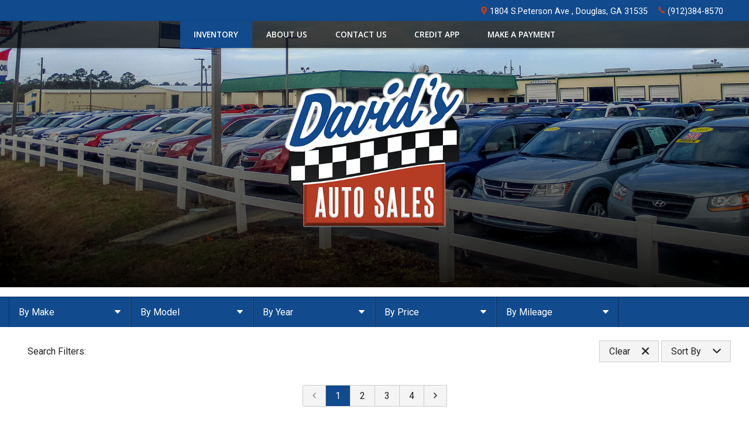

--- FILE ---
content_type: text/html; charset=utf-8
request_url: https://douglas.buydavidsauto.com/legacy
body_size: 6043
content:
<!doctype html>
<html lang="en">
<head>
  <meta charset="utf-8">
  <meta name="viewport" content="width=device-width, initial-scale=1.0">
  <meta name="description" content="">

  <title>David’s Auto Sales Douglas</title>

  <link rel="stylesheet" href="/css/pure-min.css">

  <!--[if gt IE 8]>-->
  <link rel="stylesheet" href="/css/grids-responsive-min.css">
  <!--<![endif]-->

  <link href="//fonts.googleapis.com/css?family=Open+Sans:400,400italic,600italic,600" rel="stylesheet" type="text/css">
  <link rel="stylesheet" href="/asset/css/legacy.css">

  
  <!--[if gt IE 9]>-->
  <script>
    window.location = '//' + window.location.host + '/';
  </script>
  <!--<![endif]-->
  
</head>
<body>
<header class="pure-g">
  <div class="dealer-name pure-u-md-1-2 pure-u-1">
    <h1>David’s Auto Sales Douglas</h1>
    <h3>1804 S.Peterson Ave  : Douglas GA 31535
    </h3></div>
  <div class="dealer-contact pure-u-md-1-2 pure-u-1">
    <div class="row">Phone: (912)384-8570</div>
    <div class="row">fax: (912)384-7216</div>
    <div class="row">Email: coreycroft@buydavidsauto.com</div>
  </div>
</header>
<nav>
  <ul>
    <a href="/legacy"><li>Home</li></a>
    <a href="/legacy/about-us"><li>About Us</li></a>
    <a href="tel:(912)384-8570"><li>Call Us</li></a>
    <a href="http://maps.apple.com/?daddr=1804 S.Peterson Ave ,+GA+31535&saddr=Current%20Location" rel="nofollow"><li>Directions</li></a>
  </ul>
</nav>
<section class="content-area pure-g">
  <div class="pure-u-md-2-3 pure-u-1 l-box">
    <div class="main-content pure-g">
      <!-- FOR EACH VEHICLE -->
      <div class="inv-item l-box pure-u-xl-1-4 pure-u-lg-1-3 pure-u-sm-1-2 pure-u-1">
        <a href="/legacy/view/48142"><div class="img" style="background-image: url('https://douglas.buydavidsauto.com/service/picture/19341/48142/f569aad6d76fd438cf57847b9b3c6fc1fabb00e4');"></div>
        <div class="view">Click to View</div></a>
        <div class="details">
          2016 Acura RLX
          <div class="price">Contact Dealer</div>
        </div>
      </div><div class="inv-item l-box pure-u-xl-1-4 pure-u-lg-1-3 pure-u-sm-1-2 pure-u-1">
        <a href="/legacy/view/46101"><div class="img" style="background-image: url('https://douglas.buydavidsauto.com/service/picture/19341/46101/4be2a211f6a03d4e42658973b93706a8ae32fc4f');"></div>
        <div class="view">Click to View</div></a>
        <div class="details">
          2016 Buick Enclave
          <div class="price">Contact Dealer</div>
        </div>
      </div><div class="inv-item l-box pure-u-xl-1-4 pure-u-lg-1-3 pure-u-sm-1-2 pure-u-1">
        <a href="/legacy/view/47786"><div class="img" style="background-image: url('/themes/theme1/img/none.jpg');"></div>
        <div class="view">Click to View</div></a>
        <div class="details">
          2014 Buick Encore
          <div class="price">$1</div>
        </div>
      </div><div class="inv-item l-box pure-u-xl-1-4 pure-u-lg-1-3 pure-u-sm-1-2 pure-u-1">
        <a href="/legacy/view/48433"><div class="img" style="background-image: url('https://douglas.buydavidsauto.com/service/picture/19341/48433/439a94db73d2f5a81a7fa988894f23b5c4a71735');"></div>
        <div class="view">Click to View</div></a>
        <div class="details">
          2015 Buick Encore
          <div class="price">Contact Dealer</div>
        </div>
      </div><div class="inv-item l-box pure-u-xl-1-4 pure-u-lg-1-3 pure-u-sm-1-2 pure-u-1">
        <a href="/legacy/view/46876"><div class="img" style="background-image: url('https://douglas.buydavidsauto.com/service/picture/19341/46876/3632d0de1565b62c307433199a306b47271a95dd');"></div>
        <div class="view">Click to View</div></a>
        <div class="details">
          2020 Buick Encore
          <div class="price">Contact Dealer</div>
        </div>
      </div><div class="inv-item l-box pure-u-xl-1-4 pure-u-lg-1-3 pure-u-sm-1-2 pure-u-1">
        <a href="/legacy/view/47664"><div class="img" style="background-image: url('https://douglas.buydavidsauto.com/service/picture/19341/47664/61df044ea8ee2e3c2330ceda134bc808f3514e83');"></div>
        <div class="view">Click to View</div></a>
        <div class="details">
          2017 Buick Envision
          <div class="price">Contact Dealer</div>
        </div>
      </div><div class="inv-item l-box pure-u-xl-1-4 pure-u-lg-1-3 pure-u-sm-1-2 pure-u-1">
        <a href="/legacy/view/47893"><div class="img" style="background-image: url('https://douglas.buydavidsauto.com/service/picture/19341/47893/a7db1a229c8cc26c3be0e8afca70daa34dea2441');"></div>
        <div class="view">Click to View</div></a>
        <div class="details">
          2020 Buick Envision
          <div class="price">Contact Dealer</div>
        </div>
      </div><div class="inv-item l-box pure-u-xl-1-4 pure-u-lg-1-3 pure-u-sm-1-2 pure-u-1">
        <a href="/legacy/view/47665"><div class="img" style="background-image: url('https://douglas.buydavidsauto.com/service/picture/19341/47665/b56cade3e0a9e898dbb783b3d5e5bcf0f760ea41');"></div>
        <div class="view">Click to View</div></a>
        <div class="details">
          2012 Buick Lacrosse
          <div class="price">$1</div>
        </div>
      </div><div class="inv-item l-box pure-u-xl-1-4 pure-u-lg-1-3 pure-u-sm-1-2 pure-u-1">
        <a href="/legacy/view/47115"><div class="img" style="background-image: url('https://douglas.buydavidsauto.com/service/picture/19341/47115/069e8a94ba9e5508e8cd38e3244ca871650b89b2');"></div>
        <div class="view">Click to View</div></a>
        <div class="details">
          2017 Chevrolet Equinox
          <div class="price">Contact Dealer</div>
        </div>
      </div><div class="inv-item l-box pure-u-xl-1-4 pure-u-lg-1-3 pure-u-sm-1-2 pure-u-1">
        <a href="/legacy/view/47734"><div class="img" style="background-image: url('https://douglas.buydavidsauto.com/service/picture/19341/47734/419af32ff36cd2682a73dae429b2ef21bbfc7b1c');"></div>
        <div class="view">Click to View</div></a>
        <div class="details">
          2018 Chevrolet Equinox
          <div class="price">Contact Dealer</div>
        </div>
      </div><div class="inv-item l-box pure-u-xl-1-4 pure-u-lg-1-3 pure-u-sm-1-2 pure-u-1">
        <a href="/legacy/view/46636"><div class="img" style="background-image: url('https://douglas.buydavidsauto.com/service/picture/19341/46636/b4092414efd310dd26366cd09cce6be9595f2150');"></div>
        <div class="view">Click to View</div></a>
        <div class="details">
          2019 Chevrolet Equinox
          <div class="price">Contact Dealer</div>
        </div>
      </div><div class="inv-item l-box pure-u-xl-1-4 pure-u-lg-1-3 pure-u-sm-1-2 pure-u-1">
        <a href="/legacy/view/48431"><div class="img" style="background-image: url('https://douglas.buydavidsauto.com/service/picture/19341/48431/8ca90062f113b948e64bfea1fa895af6f4ff3c82');"></div>
        <div class="view">Click to View</div></a>
        <div class="details">
          2019 Chevrolet Impala
          <div class="price">Contact Dealer</div>
        </div>
      </div><div class="inv-item l-box pure-u-xl-1-4 pure-u-lg-1-3 pure-u-sm-1-2 pure-u-1">
        <a href="/legacy/view/47740"><div class="img" style="background-image: url('https://douglas.buydavidsauto.com/service/picture/19341/47740/5b8220fc4985f367b021fb5aa4d8282b141994fa');"></div>
        <div class="view">Click to View</div></a>
        <div class="details">
          2022 Chevrolet Malibu
          <div class="price">Contact Dealer</div>
        </div>
      </div><div class="inv-item l-box pure-u-xl-1-4 pure-u-lg-1-3 pure-u-sm-1-2 pure-u-1">
        <a href="/legacy/view/48204"><div class="img" style="background-image: url('https://douglas.buydavidsauto.com/service/picture/19341/48204/a10f638bd62e29cf6653de48153d26072d61a602');"></div>
        <div class="view">Click to View</div></a>
        <div class="details">
          2011 Chevrolet Silverado 1500
          <div class="price">Contact Dealer</div>
        </div>
      </div><div class="inv-item l-box pure-u-xl-1-4 pure-u-lg-1-3 pure-u-sm-1-2 pure-u-1">
        <a href="/legacy/view/45438"><div class="img" style="background-image: url('https://douglas.buydavidsauto.com/service/picture/19341/45438/d8440f87a3a797685e39290ff6e0a1e7c90a396c');"></div>
        <div class="view">Click to View</div></a>
        <div class="details">
          2015 Chrysler 300
          <div class="price">Contact Dealer</div>
        </div>
      </div><div class="inv-item l-box pure-u-xl-1-4 pure-u-lg-1-3 pure-u-sm-1-2 pure-u-1">
        <a href="/legacy/view/48245"><div class="img" style="background-image: url('https://douglas.buydavidsauto.com/service/picture/19341/48245/c7e87284cd39b50351e8815edef3e497ccc4ea63');"></div>
        <div class="view">Click to View</div></a>
        <div class="details">
          2018 Dodge Challenger
          <div class="price">$1</div>
        </div>
      </div><div class="inv-item l-box pure-u-xl-1-4 pure-u-lg-1-3 pure-u-sm-1-2 pure-u-1">
        <a href="/legacy/view/48436"><div class="img" style="background-image: url('https://douglas.buydavidsauto.com/service/picture/19341/48436/c878de217180435b86f104f1fff5dfe3979bc17b');"></div>
        <div class="view">Click to View</div></a>
        <div class="details">
          2017 Dodge Journey
          <div class="price">Contact Dealer</div>
        </div>
      </div><div class="inv-item l-box pure-u-xl-1-4 pure-u-lg-1-3 pure-u-sm-1-2 pure-u-1">
        <a href="/legacy/view/46642"><div class="img" style="background-image: url('https://douglas.buydavidsauto.com/service/picture/19341/46642/5f131b1e8d97a690a844073c166c73d3fe5b99e4');"></div>
        <div class="view">Click to View</div></a>
        <div class="details">
          2020 Dodge Journey
          <div class="price">Contact Dealer</div>
        </div>
      </div><div class="inv-item l-box pure-u-xl-1-4 pure-u-lg-1-3 pure-u-sm-1-2 pure-u-1">
        <a href="/legacy/view/47586"><div class="img" style="background-image: url('https://douglas.buydavidsauto.com/service/picture/19341/47586/c9b07b08a9a0e671b11f13efc78a98cc44cdea3c');"></div>
        <div class="view">Click to View</div></a>
        <div class="details">
          2010 Ford Edge
          <div class="price">$1</div>
        </div>
      </div><div class="inv-item l-box pure-u-xl-1-4 pure-u-lg-1-3 pure-u-sm-1-2 pure-u-1">
        <a href="/legacy/view/47363"><div class="img" style="background-image: url('https://douglas.buydavidsauto.com/service/picture/19341/47363/861d2b1c21a6b25da57766138733119c597c3b47');"></div>
        <div class="view">Click to View</div></a>
        <div class="details">
          2013 Ford Edge
          <div class="price">Contact Dealer</div>
        </div>
      </div><div class="inv-item l-box pure-u-xl-1-4 pure-u-lg-1-3 pure-u-sm-1-2 pure-u-1">
        <a href="/legacy/view/48205"><div class="img" style="background-image: url('https://douglas.buydavidsauto.com/service/picture/19341/48205/b8d9bd67ba92d02dae474a159edbf0bdb47af168');"></div>
        <div class="view">Click to View</div></a>
        <div class="details">
          2013 Ford Edge
          <div class="price">Contact Dealer</div>
        </div>
      </div><div class="inv-item l-box pure-u-xl-1-4 pure-u-lg-1-3 pure-u-sm-1-2 pure-u-1">
        <a href="/legacy/view/46297"><div class="img" style="background-image: url('https://douglas.buydavidsauto.com/service/picture/19341/46297/145244a591aadb0cf2b0f7ad9d17ff572896cf8b');"></div>
        <div class="view">Click to View</div></a>
        <div class="details">
          2015 Ford Escape
          <div class="price">Contact Dealer</div>
        </div>
      </div><div class="inv-item l-box pure-u-xl-1-4 pure-u-lg-1-3 pure-u-sm-1-2 pure-u-1">
        <a href="/legacy/view/48476"><div class="img" style="background-image: url('/themes/theme1/img/none.jpg');"></div>
        <div class="view">Click to View</div></a>
        <div class="details">
          2016 Ford Expedition
          <div class="price">Contact Dealer</div>
        </div>
      </div><div class="inv-item l-box pure-u-xl-1-4 pure-u-lg-1-3 pure-u-sm-1-2 pure-u-1">
        <a href="/legacy/view/48146"><div class="img" style="background-image: url('https://douglas.buydavidsauto.com/service/picture/19341/48146/b9316a5d9cfa9f8af9da716d95eca7e1c171af12');"></div>
        <div class="view">Click to View</div></a>
        <div class="details">
          2013 Ford Explorer
          <div class="price">Contact Dealer</div>
        </div>
      </div><div class="inv-item l-box pure-u-xl-1-4 pure-u-lg-1-3 pure-u-sm-1-2 pure-u-1">
        <a href="/legacy/view/47252"><div class="img" style="background-image: url('https://douglas.buydavidsauto.com/service/picture/19341/47252/4ec44e23b13e81d5296bced239f665aa047036fe');"></div>
        <div class="view">Click to View</div></a>
        <div class="details">
          2014 Ford Explorer
          <div class="price">Contact Dealer</div>
        </div>
      </div><div class="inv-item l-box pure-u-xl-1-4 pure-u-lg-1-3 pure-u-sm-1-2 pure-u-1">
        <a href="/legacy/view/45953"><div class="img" style="background-image: url('https://douglas.buydavidsauto.com/service/picture/19341/45953/11f1320354cf796f74a34fcc3e55718eb5855428');"></div>
        <div class="view">Click to View</div></a>
        <div class="details">
          2015 Ford Explorer
          <div class="price">Contact Dealer</div>
        </div>
      </div><div class="inv-item l-box pure-u-xl-1-4 pure-u-lg-1-3 pure-u-sm-1-2 pure-u-1">
        <a href="/legacy/view/48141"><div class="img" style="background-image: url('https://douglas.buydavidsauto.com/service/picture/19341/48141/82791216b6c663026732068b2c2b741deb6f1a1c');"></div>
        <div class="view">Click to View</div></a>
        <div class="details">
          2015 Ford Explorer
          <div class="price">Contact Dealer</div>
        </div>
      </div><div class="inv-item l-box pure-u-xl-1-4 pure-u-lg-1-3 pure-u-sm-1-2 pure-u-1">
        <a href="/legacy/view/47371"><div class="img" style="background-image: url('https://douglas.buydavidsauto.com/service/picture/19341/47371/7eb41bf099b49f86afe3e770f81aca974761a956');"></div>
        <div class="view">Click to View</div></a>
        <div class="details">
          2017 Ford Explorer
          <div class="price">Contact Dealer</div>
        </div>
      </div><div class="inv-item l-box pure-u-xl-1-4 pure-u-lg-1-3 pure-u-sm-1-2 pure-u-1">
        <a href="/legacy/view/47576"><div class="img" style="background-image: url('https://douglas.buydavidsauto.com/service/picture/19341/47576/d157df1642e92f25c7171afb6a778a93e7d7918a');"></div>
        <div class="view">Click to View</div></a>
        <div class="details">
          2017 Ford Explorer
          <div class="price">Contact Dealer</div>
        </div>
      </div><div class="inv-item l-box pure-u-xl-1-4 pure-u-lg-1-3 pure-u-sm-1-2 pure-u-1">
        <a href="/legacy/view/46317"><div class="img" style="background-image: url('https://douglas.buydavidsauto.com/service/picture/19341/46317/a2d7be7e6229406aff80bdec20b612dd58ff3b7e');"></div>
        <div class="view">Click to View</div></a>
        <div class="details">
          2018 Ford Explorer
          <div class="price">$1</div>
        </div>
      </div><div class="inv-item l-box pure-u-xl-1-4 pure-u-lg-1-3 pure-u-sm-1-2 pure-u-1">
        <a href="/legacy/view/47670"><div class="img" style="background-image: url('https://douglas.buydavidsauto.com/service/picture/19341/47670/8de09b9a82206cf2aaa8c0a1c878489057563b34');"></div>
        <div class="view">Click to View</div></a>
        <div class="details">
          2013 Ford F150
          <div class="price">Contact Dealer</div>
        </div>
      </div><div class="inv-item l-box pure-u-xl-1-4 pure-u-lg-1-3 pure-u-sm-1-2 pure-u-1">
        <a href="/legacy/view/48478"><div class="img" style="background-image: url('https://douglas.buydavidsauto.com/service/picture/19341/48478/1ee438f028e4506c2d6ac49512c8ea6de84876c2');"></div>
        <div class="view">Click to View</div></a>
        <div class="details">
          2013 Ford F150
          <div class="price">Contact Dealer</div>
        </div>
      </div><div class="inv-item l-box pure-u-xl-1-4 pure-u-lg-1-3 pure-u-sm-1-2 pure-u-1">
        <a href="/legacy/view/48147"><div class="img" style="background-image: url('https://douglas.buydavidsauto.com/service/picture/19341/48147/3dc3d4e14b20ff871d68232e74d7781aba50eadd');"></div>
        <div class="view">Click to View</div></a>
        <div class="details">
          2016 Ford F150
          <div class="price">$1</div>
        </div>
      </div><div class="inv-item l-box pure-u-xl-1-4 pure-u-lg-1-3 pure-u-sm-1-2 pure-u-1">
        <a href="/legacy/view/46830"><div class="img" style="background-image: url('https://douglas.buydavidsauto.com/service/picture/19341/46830/0166418bed9eebc68ea40e99d8fa121100090806');"></div>
        <div class="view">Click to View</div></a>
        <div class="details">
          2017 Ford F150
          <div class="price">Contact Dealer</div>
        </div>
      </div><div class="inv-item l-box pure-u-xl-1-4 pure-u-lg-1-3 pure-u-sm-1-2 pure-u-1">
        <a href="/legacy/view/48579"><div class="img" style="background-image: url('https://douglas.buydavidsauto.com/service/picture/19341/48579/b0be3ff83cca181ff4c6edc4df7450d026466595');"></div>
        <div class="view">Click to View</div></a>
        <div class="details">
          2016 Ford Flex
          <div class="price">Contact Dealer</div>
        </div>
      </div><div class="inv-item l-box pure-u-xl-1-4 pure-u-lg-1-3 pure-u-sm-1-2 pure-u-1">
        <a href="/legacy/view/48480"><div class="img" style="background-image: url('https://douglas.buydavidsauto.com/service/picture/19341/48480/6f7eb30af93bc2a895e013cabb848d098c422e13');"></div>
        <div class="view">Click to View</div></a>
        <div class="details">
          2016 Ford Fusion
          <div class="price">Contact Dealer</div>
        </div>
      </div><div class="inv-item l-box pure-u-xl-1-4 pure-u-lg-1-3 pure-u-sm-1-2 pure-u-1">
        <a href="/legacy/view/46595"><div class="img" style="background-image: url('https://douglas.buydavidsauto.com/service/picture/19341/46595/c1ab3f0fa3f1610f1251877748ae931bc632c337');"></div>
        <div class="view">Click to View</div></a>
        <div class="details">
          2019 Ford Ranger
          <div class="price">Contact Dealer</div>
        </div>
      </div><div class="inv-item l-box pure-u-xl-1-4 pure-u-lg-1-3 pure-u-sm-1-2 pure-u-1">
        <a href="/legacy/view/47565"><div class="img" style="background-image: url('https://douglas.buydavidsauto.com/service/picture/19341/47565/94949bb9eca7ff48055e8656cae73c75de9a3565');"></div>
        <div class="view">Click to View</div></a>
        <div class="details">
          2017 Ford Taurus
          <div class="price">Contact Dealer</div>
        </div>
      </div><div class="inv-item l-box pure-u-xl-1-4 pure-u-lg-1-3 pure-u-sm-1-2 pure-u-1">
        <a href="/legacy/view/47755"><div class="img" style="background-image: url('https://douglas.buydavidsauto.com/service/picture/19341/47755/ab880c3b12ad9c5af20ac68dba61cac9fce88546');"></div>
        <div class="view">Click to View</div></a>
        <div class="details">
          2019 GMC Acadia
          <div class="price">Contact Dealer</div>
        </div>
      </div><div class="inv-item l-box pure-u-xl-1-4 pure-u-lg-1-3 pure-u-sm-1-2 pure-u-1">
        <a href="/legacy/view/48203"><div class="img" style="background-image: url('https://douglas.buydavidsauto.com/service/picture/19341/48203/21aa052816efa36aa68f5cbe131cac7e902f2aa2');"></div>
        <div class="view">Click to View</div></a>
        <div class="details">
          2016 GMC Canyon
          <div class="price">Contact Dealer</div>
        </div>
      </div><div class="inv-item l-box pure-u-xl-1-4 pure-u-lg-1-3 pure-u-sm-1-2 pure-u-1">
        <a href="/legacy/view/47255"><div class="img" style="background-image: url('https://douglas.buydavidsauto.com/service/picture/19341/47255/7ddf9f4d91b9183461e4ec41697bd92f7304e4da');"></div>
        <div class="view">Click to View</div></a>
        <div class="details">
          2018 GMC Terrain
          <div class="price">Contact Dealer</div>
        </div>
      </div><div class="inv-item l-box pure-u-xl-1-4 pure-u-lg-1-3 pure-u-sm-1-2 pure-u-1">
        <a href="/legacy/view/45680"><div class="img" style="background-image: url('https://douglas.buydavidsauto.com/service/picture/19341/45680/303061f53e5c1623be46bc390eb07c4a2e1a07ae');"></div>
        <div class="view">Click to View</div></a>
        <div class="details">
          2012 GMC Yukon
          <div class="price">Contact Dealer</div>
        </div>
      </div><div class="inv-item l-box pure-u-xl-1-4 pure-u-lg-1-3 pure-u-sm-1-2 pure-u-1">
        <a href="/legacy/view/47375"><div class="img" style="background-image: url('https://douglas.buydavidsauto.com/service/picture/19341/47375/11cb60772dd5cbd46663df4b84777909c70df919');"></div>
        <div class="view">Click to View</div></a>
        <div class="details">
          2016 Honda Accord
          <div class="price">Contact Dealer</div>
        </div>
      </div><div class="inv-item l-box pure-u-xl-1-4 pure-u-lg-1-3 pure-u-sm-1-2 pure-u-1">
        <a href="/legacy/view/48547"><div class="img" style="background-image: url('https://douglas.buydavidsauto.com/service/picture/19341/48547/a090da3d0346e59dd8217bf8e040efe87a26d0ec');"></div>
        <div class="view">Click to View</div></a>
        <div class="details">
          2013 Honda Civic
          <div class="price">Contact Dealer</div>
        </div>
      </div><div class="inv-item l-box pure-u-xl-1-4 pure-u-lg-1-3 pure-u-sm-1-2 pure-u-1">
        <a href="/legacy/view/48148"><div class="img" style="background-image: url('https://douglas.buydavidsauto.com/service/picture/19341/48148/fc2d5c92fb2f7fb80c06fcd6ad38e571577a7f7c');"></div>
        <div class="view">Click to View</div></a>
        <div class="details">
          2013 Honda Civic
          <div class="price">Contact Dealer</div>
        </div>
      </div><div class="inv-item l-box pure-u-xl-1-4 pure-u-lg-1-3 pure-u-sm-1-2 pure-u-1">
        <a href="/legacy/view/47292"><div class="img" style="background-image: url('https://douglas.buydavidsauto.com/service/picture/19341/47292/eea35cefa209f734a59e026bd74ad1a32dda06de');"></div>
        <div class="view">Click to View</div></a>
        <div class="details">
          2016 Honda Pilot
          <div class="price">Contact Dealer</div>
        </div>
      </div><div class="inv-item l-box pure-u-xl-1-4 pure-u-lg-1-3 pure-u-sm-1-2 pure-u-1">
        <a href="/legacy/view/46603"><div class="img" style="background-image: url('https://douglas.buydavidsauto.com/service/picture/19341/46603/939afa8f49d7fb593a5fa498e4e5ff9fc08b39b0');"></div>
        <div class="view">Click to View</div></a>
        <div class="details">
          2022 Hyundai Accent
          <div class="price">Contact Dealer</div>
        </div>
      </div><div class="inv-item l-box pure-u-xl-1-4 pure-u-lg-1-3 pure-u-sm-1-2 pure-u-1">
        <a href="/legacy/view/46259"><div class="img" style="background-image: url('https://douglas.buydavidsauto.com/service/picture/19341/46259/16d0fd244e322b76005f51624c8b7291033fa93c');"></div>
        <div class="view">Click to View</div></a>
        <div class="details">
          2014 Hyundai Elantra
          <div class="price">Contact Dealer</div>
        </div>
      </div><div class="inv-item l-box pure-u-xl-1-4 pure-u-lg-1-3 pure-u-sm-1-2 pure-u-1">
        <a href="/legacy/view/47635"><div class="img" style="background-image: url('https://douglas.buydavidsauto.com/service/picture/19341/47635/2b993ab9f352d697e57bd98d87a3ce2a35e7d85b');"></div>
        <div class="view">Click to View</div></a>
        <div class="details">
          2016 Hyundai Sonata
          <div class="price">Contact Dealer</div>
        </div>
      </div><div class="inv-item l-box pure-u-xl-1-4 pure-u-lg-1-3 pure-u-sm-1-2 pure-u-1">
        <a href="/legacy/view/47873"><div class="img" style="background-image: url('https://douglas.buydavidsauto.com/service/picture/19341/47873/4f598729471325e7f242ff9d778349fd07d2000e');"></div>
        <div class="view">Click to View</div></a>
        <div class="details">
          2013 Hyundai Tucson
          <div class="price">Contact Dealer</div>
        </div>
      </div><div class="inv-item l-box pure-u-xl-1-4 pure-u-lg-1-3 pure-u-sm-1-2 pure-u-1">
        <a href="/legacy/view/47413"><div class="img" style="background-image: url('https://douglas.buydavidsauto.com/service/picture/19341/47413/49e53348547d67c17c239faec99403beb4900146');"></div>
        <div class="view">Click to View</div></a>
        <div class="details">
          2017 Hyundai Tucson
          <div class="price">Contact Dealer</div>
        </div>
      </div><div class="inv-item l-box pure-u-xl-1-4 pure-u-lg-1-3 pure-u-sm-1-2 pure-u-1">
        <a href="/legacy/view/47360"><div class="img" style="background-image: url('https://douglas.buydavidsauto.com/service/picture/19341/47360/6a4da7c302ffe71637a9fcb5dcdd41fc2f64ebf8');"></div>
        <div class="view">Click to View</div></a>
        <div class="details">
          2020 Infiniti QX60
          <div class="price">Contact Dealer</div>
        </div>
      </div><div class="inv-item l-box pure-u-xl-1-4 pure-u-lg-1-3 pure-u-sm-1-2 pure-u-1">
        <a href="/legacy/view/48422"><div class="img" style="background-image: url('https://douglas.buydavidsauto.com/service/picture/19341/48422/a7af5142c9befb334e8c75d73f7466c2bb8eeda9');"></div>
        <div class="view">Click to View</div></a>
        <div class="details">
          2017 Jeep Cherokee
          <div class="price">Contact Dealer</div>
        </div>
      </div><div class="inv-item l-box pure-u-xl-1-4 pure-u-lg-1-3 pure-u-sm-1-2 pure-u-1">
        <a href="/legacy/view/43468"><div class="img" style="background-image: url('https://douglas.buydavidsauto.com/service/picture/19341/43468/d0ec8ffdbd2d38057796450858d91831e3b1b5ae');"></div>
        <div class="view">Click to View</div></a>
        <div class="details">
          2012 Jeep Compass
          <div class="price">Contact Dealer</div>
        </div>
      </div><div class="inv-item l-box pure-u-xl-1-4 pure-u-lg-1-3 pure-u-sm-1-2 pure-u-1">
        <a href="/legacy/view/45358"><div class="img" style="background-image: url('https://douglas.buydavidsauto.com/service/picture/19341/45358/d35a826967edeb972e598962dadf25c86c802bc3');"></div>
        <div class="view">Click to View</div></a>
        <div class="details">
          2016 Jeep Compass
          <div class="price">Contact Dealer</div>
        </div>
      </div><div class="inv-item l-box pure-u-xl-1-4 pure-u-lg-1-3 pure-u-sm-1-2 pure-u-1">
        <a href="/legacy/view/47065"><div class="img" style="background-image: url('https://douglas.buydavidsauto.com/service/picture/19341/47065/94e68313537032dc7b5543f9dd4cf97ade2af1aa');"></div>
        <div class="view">Click to View</div></a>
        <div class="details">
          2014 Jeep Grand Cherokee
          <div class="price">$1</div>
        </div>
      </div><div class="inv-item l-box pure-u-xl-1-4 pure-u-lg-1-3 pure-u-sm-1-2 pure-u-1">
        <a href="/legacy/view/48138"><div class="img" style="background-image: url('https://douglas.buydavidsauto.com/service/picture/19341/48138/a37990582739ca16c9e74ee87a387883da7adaac');"></div>
        <div class="view">Click to View</div></a>
        <div class="details">
          2015 Jeep Grand Cherokee
          <div class="price">Contact Dealer</div>
        </div>
      </div><div class="inv-item l-box pure-u-xl-1-4 pure-u-lg-1-3 pure-u-sm-1-2 pure-u-1">
        <a href="/legacy/view/45858"><div class="img" style="background-image: url('https://douglas.buydavidsauto.com/service/picture/19341/45858/3e33becbffa6e490a40964a4e209d225f77f310f');"></div>
        <div class="view">Click to View</div></a>
        <div class="details">
          2015 Jeep Wrangler
          <div class="price">Contact Dealer</div>
        </div>
      </div><div class="inv-item l-box pure-u-xl-1-4 pure-u-lg-1-3 pure-u-sm-1-2 pure-u-1">
        <a href="/legacy/view/48116"><div class="img" style="background-image: url('https://douglas.buydavidsauto.com/service/picture/19341/48116/aa5a86c9540b1b56679ff7ab6d9dad3dc8d09010');"></div>
        <div class="view">Click to View</div></a>
        <div class="details">
          2016 Kia Rio
          <div class="price">Contact Dealer</div>
        </div>
      </div><div class="inv-item l-box pure-u-xl-1-4 pure-u-lg-1-3 pure-u-sm-1-2 pure-u-1">
        <a href="/legacy/view/48137"><div class="img" style="background-image: url('https://douglas.buydavidsauto.com/service/picture/19341/48137/b8347e87e49bb5cf18511dbb23e771ad61be3172');"></div>
        <div class="view">Click to View</div></a>
        <div class="details">
          2013 Kia Sorento
          <div class="price">Contact Dealer</div>
        </div>
      </div><div class="inv-item l-box pure-u-xl-1-4 pure-u-lg-1-3 pure-u-sm-1-2 pure-u-1">
        <a href="/legacy/view/48139"><div class="img" style="background-image: url('https://douglas.buydavidsauto.com/service/picture/19341/48139/5f68dc9299da53735c6e7f762f613a4c5e80b692');"></div>
        <div class="view">Click to View</div></a>
        <div class="details">
          2014 Kia Sorento
          <div class="price">$1</div>
        </div>
      </div><div class="inv-item l-box pure-u-xl-1-4 pure-u-lg-1-3 pure-u-sm-1-2 pure-u-1">
        <a href="/legacy/view/47875"><div class="img" style="background-image: url('https://douglas.buydavidsauto.com/service/picture/19341/47875/17b5ab295d80bd25e371dc55cb3de441296f41ff');"></div>
        <div class="view">Click to View</div></a>
        <div class="details">
          2017 Kia Sorento
          <div class="price">Contact Dealer</div>
        </div>
      </div><div class="inv-item l-box pure-u-xl-1-4 pure-u-lg-1-3 pure-u-sm-1-2 pure-u-1">
        <a href="/legacy/view/48135"><div class="img" style="background-image: url('https://douglas.buydavidsauto.com/service/picture/19341/48135/d4a04d5a72354797085ce003e034eb7026af68ad');"></div>
        <div class="view">Click to View</div></a>
        <div class="details">
          2015 Kia Sportage
          <div class="price">Contact Dealer</div>
        </div>
      </div><div class="inv-item l-box pure-u-xl-1-4 pure-u-lg-1-3 pure-u-sm-1-2 pure-u-1">
        <a href="/legacy/view/48219"><div class="img" style="background-image: url('https://douglas.buydavidsauto.com/service/picture/19341/48219/5dfd6847eb970081b736288e7b3df9baa22b4a67');"></div>
        <div class="view">Click to View</div></a>
        <div class="details">
          2016 Kia Sportage
          <div class="price">Contact Dealer</div>
        </div>
      </div><div class="inv-item l-box pure-u-xl-1-4 pure-u-lg-1-3 pure-u-sm-1-2 pure-u-1">
        <a href="/legacy/view/47370"><div class="img" style="background-image: url('https://douglas.buydavidsauto.com/service/picture/19341/47370/d9fc835c5d518a019e9f1f778bc298ba9bb51d21');"></div>
        <div class="view">Click to View</div></a>
        <div class="details">
          2015 Lincoln MKX
          <div class="price">Contact Dealer</div>
        </div>
      </div><div class="inv-item l-box pure-u-xl-1-4 pure-u-lg-1-3 pure-u-sm-1-2 pure-u-1">
        <a href="/legacy/view/46275"><div class="img" style="background-image: url('https://douglas.buydavidsauto.com/service/picture/19341/46275/7e1696beda89df3a279146a4f9abb12e468d2639');"></div>
        <div class="view">Click to View</div></a>
        <div class="details">
          2015 Mazda Mazda5
          <div class="price">Contact Dealer</div>
        </div>
      </div><div class="inv-item l-box pure-u-xl-1-4 pure-u-lg-1-3 pure-u-sm-1-2 pure-u-1">
        <a href="/legacy/view/45439"><div class="img" style="background-image: url('https://douglas.buydavidsauto.com/service/picture/19341/45439/b74341fd69fcdcf8a51df81be06a8a04dcb04cbd');"></div>
        <div class="view">Click to View</div></a>
        <div class="details">
          2014 Mazda Mazda6
          <div class="price">Contact Dealer</div>
        </div>
      </div><div class="inv-item l-box pure-u-xl-1-4 pure-u-lg-1-3 pure-u-sm-1-2 pure-u-1">
        <a href="/legacy/view/48140"><div class="img" style="background-image: url('https://douglas.buydavidsauto.com/service/picture/19341/48140/f60ee00ccef5861b9ad0e7d397f6323017621805');"></div>
        <div class="view">Click to View</div></a>
        <div class="details">
          2015 Mazda Mazda6
          <div class="price">$1</div>
        </div>
      </div><div class="inv-item l-box pure-u-xl-1-4 pure-u-lg-1-3 pure-u-sm-1-2 pure-u-1">
        <a href="/legacy/view/47374"><div class="img" style="background-image: url('https://douglas.buydavidsauto.com/service/picture/19341/47374/f6baa25528ab2f25fcd8f326cebe28e464299dd9');"></div>
        <div class="view">Click to View</div></a>
        <div class="details">
          2016 Mazda Mazda6
          <div class="price">Contact Dealer</div>
        </div>
      </div><div class="inv-item l-box pure-u-xl-1-4 pure-u-lg-1-3 pure-u-sm-1-2 pure-u-1">
        <a href="/legacy/view/47248"><div class="img" style="background-image: url('https://douglas.buydavidsauto.com/service/picture/19341/47248/7fe602dbc90e53b067d38244796ea9a585e61c2b');"></div>
        <div class="view">Click to View</div></a>
        <div class="details">
          2021 Mitsubishi Outlander Sport
          <div class="price">Contact Dealer</div>
        </div>
      </div><div class="inv-item l-box pure-u-xl-1-4 pure-u-lg-1-3 pure-u-sm-1-2 pure-u-1">
        <a href="/legacy/view/48149"><div class="img" style="background-image: url('https://douglas.buydavidsauto.com/service/picture/19341/48149/3c3f5cfb2dc055c76323b36a1bb30c2e7d3c0fd9');"></div>
        <div class="view">Click to View</div></a>
        <div class="details">
          2013 Nissan Altima
          <div class="price">Contact Dealer</div>
        </div>
      </div><div class="inv-item l-box pure-u-xl-1-4 pure-u-lg-1-3 pure-u-sm-1-2 pure-u-1">
        <a href="/legacy/view/45243"><div class="img" style="background-image: url('https://douglas.buydavidsauto.com/service/picture/19341/45243/42dad099e7a8684c9d622adadf2b1345aae1f338');"></div>
        <div class="view">Click to View</div></a>
        <div class="details">
          2015 Nissan Altima
          <div class="price">Contact Dealer</div>
        </div>
      </div><div class="inv-item l-box pure-u-xl-1-4 pure-u-lg-1-3 pure-u-sm-1-2 pure-u-1">
        <a href="/legacy/view/47001"><div class="img" style="background-image: url('https://douglas.buydavidsauto.com/service/picture/19341/47001/ca97208b2cb3dcacfd3d8b56b9ea9ae73ff26cff');"></div>
        <div class="view">Click to View</div></a>
        <div class="details">
          2017 Nissan Altima
          <div class="price">Contact Dealer</div>
        </div>
      </div><div class="inv-item l-box pure-u-xl-1-4 pure-u-lg-1-3 pure-u-sm-1-2 pure-u-1">
        <a href="/legacy/view/48432"><div class="img" style="background-image: url('https://douglas.buydavidsauto.com/service/picture/19341/48432/46fd8459725a62666f8d10c6c063839df82d5101');"></div>
        <div class="view">Click to View</div></a>
        <div class="details">
          2018 Nissan Altima
          <div class="price">Contact Dealer</div>
        </div>
      </div><div class="inv-item l-box pure-u-xl-1-4 pure-u-lg-1-3 pure-u-sm-1-2 pure-u-1">
        <a href="/legacy/view/48586"><div class="img" style="background-image: url('https://douglas.buydavidsauto.com/service/picture/19341/48586/53e166acee87519217d3ee21e7374ef328d9aeb6');"></div>
        <div class="view">Click to View</div></a>
        <div class="details">
          2018 Nissan Altima
          <div class="price">Contact Dealer</div>
        </div>
      </div><div class="inv-item l-box pure-u-xl-1-4 pure-u-lg-1-3 pure-u-sm-1-2 pure-u-1">
        <a href="/legacy/view/47294"><div class="img" style="background-image: url('https://douglas.buydavidsauto.com/service/picture/19341/47294/ca8ab56776e6495b3ecb4141a162e9f664dacaff');"></div>
        <div class="view">Click to View</div></a>
        <div class="details">
          2018 Nissan Altima
          <div class="price">Contact Dealer</div>
        </div>
      </div><div class="inv-item l-box pure-u-xl-1-4 pure-u-lg-1-3 pure-u-sm-1-2 pure-u-1">
        <a href="/legacy/view/47082"><div class="img" style="background-image: url('https://douglas.buydavidsauto.com/service/picture/19341/47082/2db83298f9c16f0988107eaaedf45dff2727514b');"></div>
        <div class="view">Click to View</div></a>
        <div class="details">
          2019 Nissan Altima
          <div class="price">Contact Dealer</div>
        </div>
      </div><div class="inv-item l-box pure-u-xl-1-4 pure-u-lg-1-3 pure-u-sm-1-2 pure-u-1">
        <a href="/legacy/view/48550"><div class="img" style="background-image: url('https://douglas.buydavidsauto.com/service/picture/19341/48550/610040a8279b4f601dc10f2966013f953dbc9be0');"></div>
        <div class="view">Click to View</div></a>
        <div class="details">
          2021 Nissan Altima
          <div class="price">$1</div>
        </div>
      </div><div class="inv-item l-box pure-u-xl-1-4 pure-u-lg-1-3 pure-u-sm-1-2 pure-u-1">
        <a href="/legacy/view/47373"><div class="img" style="background-image: url('https://douglas.buydavidsauto.com/service/picture/19341/47373/6c6f5063a31cf9a46213d9a0b20ecc7fcded23cf');"></div>
        <div class="view">Click to View</div></a>
        <div class="details">
          2021 Nissan Altima
          <div class="price">Contact Dealer</div>
        </div>
      </div><div class="inv-item l-box pure-u-xl-1-4 pure-u-lg-1-3 pure-u-sm-1-2 pure-u-1">
        <a href="/legacy/view/46651"><div class="img" style="background-image: url('https://douglas.buydavidsauto.com/service/picture/19341/46651/e33f9d3af333b3b46f6fe9adda3aefaf7b1f72ea');"></div>
        <div class="view">Click to View</div></a>
        <div class="details">
          2019 Nissan Armada
          <div class="price">Contact Dealer</div>
        </div>
      </div><div class="inv-item l-box pure-u-xl-1-4 pure-u-lg-1-3 pure-u-sm-1-2 pure-u-1">
        <a href="/legacy/view/48435"><div class="img" style="background-image: url('https://douglas.buydavidsauto.com/service/picture/19341/48435/269e5b7cd50b7e780f49b5f2478dc44aff2091ab');"></div>
        <div class="view">Click to View</div></a>
        <div class="details">
          2017 Nissan Maxima
          <div class="price">Contact Dealer</div>
        </div>
      </div><div class="inv-item l-box pure-u-xl-1-4 pure-u-lg-1-3 pure-u-sm-1-2 pure-u-1">
        <a href="/legacy/view/47089"><div class="img" style="background-image: url('https://douglas.buydavidsauto.com/service/picture/19341/47089/f6fa01c63137e8610f4b33dc2b8defe39b882a87');"></div>
        <div class="view">Click to View</div></a>
        <div class="details">
          2015 Nissan Rogue
          <div class="price">Contact Dealer</div>
        </div>
      </div><div class="inv-item l-box pure-u-xl-1-4 pure-u-lg-1-3 pure-u-sm-1-2 pure-u-1">
        <a href="/legacy/view/47372"><div class="img" style="background-image: url('https://douglas.buydavidsauto.com/service/picture/19341/47372/61e91040c49c7cd80050581e80325fd928e7f52e');"></div>
        <div class="view">Click to View</div></a>
        <div class="details">
          2016 Nissan Rogue
          <div class="price">Contact Dealer</div>
        </div>
      </div><div class="inv-item l-box pure-u-xl-1-4 pure-u-lg-1-3 pure-u-sm-1-2 pure-u-1">
        <a href="/legacy/view/46134"><div class="img" style="background-image: url('https://douglas.buydavidsauto.com/service/picture/19341/46134/d7876d9ca13344a058c333892e8d9d97fb55f901');"></div>
        <div class="view">Click to View</div></a>
        <div class="details">
          2017 Nissan Rogue
          <div class="price">Contact Dealer</div>
        </div>
      </div><div class="inv-item l-box pure-u-xl-1-4 pure-u-lg-1-3 pure-u-sm-1-2 pure-u-1">
        <a href="/legacy/view/47244"><div class="img" style="background-image: url('https://douglas.buydavidsauto.com/service/picture/19341/47244/1f83b31dccdad3a9a976c0fd7944db525c013757');"></div>
        <div class="view">Click to View</div></a>
        <div class="details">
          2017 Nissan Rogue
          <div class="price">Contact Dealer</div>
        </div>
      </div><div class="inv-item l-box pure-u-xl-1-4 pure-u-lg-1-3 pure-u-sm-1-2 pure-u-1">
        <a href="/legacy/view/45846"><div class="img" style="background-image: url('https://douglas.buydavidsauto.com/service/picture/19341/45846/19b420dddecf81055ab50933e07d994d63a4714e');"></div>
        <div class="view">Click to View</div></a>
        <div class="details">
          2017 Nissan Rogue
          <div class="price">Contact Dealer</div>
        </div>
      </div><div class="inv-item l-box pure-u-xl-1-4 pure-u-lg-1-3 pure-u-sm-1-2 pure-u-1">
        <a href="/legacy/view/48423"><div class="img" style="background-image: url('https://douglas.buydavidsauto.com/service/picture/19341/48423/6c6f99aaec1ad43408a19ec3f613822157bdab69');"></div>
        <div class="view">Click to View</div></a>
        <div class="details">
          2016 Nissan Sentra
          <div class="price">Contact Dealer</div>
        </div>
      </div><div class="inv-item l-box pure-u-xl-1-4 pure-u-lg-1-3 pure-u-sm-1-2 pure-u-1">
        <a href="/legacy/view/47560"><div class="img" style="background-image: url('https://douglas.buydavidsauto.com/service/picture/19341/47560/34ef3343d68aed9f74453c871beca8c3c7653a54');"></div>
        <div class="view">Click to View</div></a>
        <div class="details">
          2020 Nissan Sentra
          <div class="price">Contact Dealer</div>
        </div>
      </div><div class="inv-item l-box pure-u-xl-1-4 pure-u-lg-1-3 pure-u-sm-1-2 pure-u-1">
        <a href="/legacy/view/48427"><div class="img" style="background-image: url('https://douglas.buydavidsauto.com/service/picture/19341/48427/43fad88abad9c2b5d3f525e0eeb85faa7a69aa80');"></div>
        <div class="view">Click to View</div></a>
        <div class="details">
          2021 Nissan Sentra
          <div class="price">$1</div>
        </div>
      </div><div class="inv-item l-box pure-u-xl-1-4 pure-u-lg-1-3 pure-u-sm-1-2 pure-u-1">
        <a href="/legacy/view/47672"><div class="img" style="background-image: url('https://douglas.buydavidsauto.com/service/picture/19341/47672/fbf6b72ef218e829bfe608d1d9b4ac98f290aa86');"></div>
        <div class="view">Click to View</div></a>
        <div class="details">
          2015 Nissan Titan
          <div class="price">Contact Dealer</div>
        </div>
      </div><div class="inv-item l-box pure-u-xl-1-4 pure-u-lg-1-3 pure-u-sm-1-2 pure-u-1">
        <a href="/legacy/view/47296"><div class="img" style="background-image: url('https://douglas.buydavidsauto.com/service/picture/19341/47296/daae8681b70987e737bf753af0af68374a579782');"></div>
        <div class="view">Click to View</div></a>
        <div class="details">
          2017 Nissan Titan
          <div class="price">Contact Dealer</div>
        </div>
      </div><div class="inv-item l-box pure-u-xl-1-4 pure-u-lg-1-3 pure-u-sm-1-2 pure-u-1">
        <a href="/legacy/view/48554"><div class="img" style="background-image: url('https://douglas.buydavidsauto.com/service/picture/19341/48554/ccc5881783b45307a3c7f266a37fbf6a841014d8');"></div>
        <div class="view">Click to View</div></a>
        <div class="details">
          2019 Nissan Versa
          <div class="price">Contact Dealer</div>
        </div>
      </div><div class="inv-item l-box pure-u-xl-1-4 pure-u-lg-1-3 pure-u-sm-1-2 pure-u-1">
        <a href="/legacy/view/47267"><div class="img" style="background-image: url('https://douglas.buydavidsauto.com/service/picture/19341/47267/f1ff628f5071e036271360d1e939b94e78b7aaa5');"></div>
        <div class="view">Click to View</div></a>
        <div class="details">
          2021 Nissan Versa
          <div class="price">Contact Dealer</div>
        </div>
      </div><div class="inv-item l-box pure-u-xl-1-4 pure-u-lg-1-3 pure-u-sm-1-2 pure-u-1">
        <a href="/legacy/view/48201"><div class="img" style="background-image: url('https://douglas.buydavidsauto.com/service/picture/19341/48201/7782776aae6edf21f264367e714c30cd9de94deb');"></div>
        <div class="view">Click to View</div></a>
        <div class="details">
          2021 Nissan Versa
          <div class="price">Contact Dealer</div>
        </div>
      </div><div class="inv-item l-box pure-u-xl-1-4 pure-u-lg-1-3 pure-u-sm-1-2 pure-u-1">
        <a href="/legacy/view/46676"><div class="img" style="background-image: url('https://douglas.buydavidsauto.com/service/picture/19341/46676/5bd9d9ab47e0f1f4148a81e6fda456726f47bda5');"></div>
        <div class="view">Click to View</div></a>
        <div class="details">
          2018 Ram 1500
          <div class="price">Contact Dealer</div>
        </div>
      </div><div class="inv-item l-box pure-u-xl-1-4 pure-u-lg-1-3 pure-u-sm-1-2 pure-u-1">
        <a href="/legacy/view/46838"><div class="img" style="background-image: url('https://douglas.buydavidsauto.com/service/picture/19341/46838/37e7a27c00cfd7d1fb3199120791c52cdbd12441');"></div>
        <div class="view">Click to View</div></a>
        <div class="details">
          2018 Ram 1500
          <div class="price">Contact Dealer</div>
        </div>
      </div>
      <!-- /FOR EACH VEHICLE -->

    </div>
  </div>
  <aside class="pure-u-md-1-3 pure-u-1 l-box">
    <div class="side-content l-box">
      <h2>Welcome to David’s Auto Sales Douglas</h2>
      <!-- about info -->
      <p class="about-info">
      
      Welcome to David’s Auto Sales Douglas! We are located at 1804 S.Peterson Ave , Douglas, GA 31535. At David’s Auto Sales Douglas, we understand that finding the perfect combination of quality and affordability can be difficult. So we have made it our goal to provide Douglas and the surrounding areas with the best buying experience possible. Take a look through our website to see what fits your needs best! If you ever have any questions, feel free to contact us or give us a call at <a href="tel:(912)384-8570">(912) 384-8570.
      
      </p>
    </div>
  </aside>
</section>

</body>
</html>


--- FILE ---
content_type: text/html; charset=utf-8
request_url: https://douglas.buydavidsauto.com/inventory
body_size: 83648
content:
<!DOCTYPE html>
<html lang="en">
  <head>
    <title>David’s Auto Sales Douglas</title>
    <script> !function (w, d, t) { w.TiktokAnalyticsObject=t;var ttq=w[t]=w[t]||[];ttq.methods=["page","track","identify","instances","debug","on","off","once","ready","alias","group","enableCookie","disableCookie"],ttq.setAndDefer=function(t,e){t[e]=function(){t.push([e].concat(Array.prototype.slice.call(arguments,0)))}};for(var i=0;i<ttq.methods.length;i++)ttq.setAndDefer(ttq,ttq.methods[i]);ttq.instance=function(t){for(var e=ttq._i[t]||[],n=0;n<ttq.methods.length;n++)ttq.setAndDefer(e,ttq.methods[n]);return e},ttq.load=function(e,n){var i="https://analytics.tiktok.com/i18n/pixel/events.js";ttq._i=ttq._i||{},ttq._i[e]=[],ttq._i[e]._u=i,ttq._t=ttq._t||{},ttq._t[e]=+new Date,ttq._o=ttq._o||{},ttq._o[e]=n||{};var o=document.createElement("script");o.type="text/javascript",o.async=!0,o.src=i+"?sdkid="+e+"&lib="+t;var a=document.getElementsByTagName("script")[0];a.parentNode.insertBefore(o,a)}; ttq.load('CFNSPURC77U7HEMA9QD0'); ttq.page(); }(window, document, 'ttq'); </script>
    <meta name="robots" content="index,follow" />
<meta name="Revisit-after" content="7 Days">
<!--[if lte IE 9]>
<script type="text/javascript" src="/js/history.min.js" />
<script type="text/javascript">
  history.redirect();
</script>
<![endif]-->
<!--[if lte IE 8]>
<script type="text/javascript" src="//cdn.ractivejs.org/latest/ractive-legacy.js"></script>
<script type="text/javascript" src="/js/core.min.js"></script>
<link rel="stylesheet" href="//yui.yahooapis.com/pure/0.6.0/grids-responsive-old-ie-min.css">
<![endif]-->

<link rel="stylesheet" href="/css/pure-min.css" />
<!--[if gt IE 8]><!-->
<link rel="stylesheet" href="/css/grids-responsive-min.css">
<script type="text/javascript" src="/asset/js/ractive.js"></script>
  
<!--<![endif]-->

<!-- Icon Package -->
<link rel="stylesheet" type="text/css" media="screen" href="/asset/css/ionicons.css"/>

<!-- Font Package -->
<link href='//fonts.googleapis.com/css?family=Open+Sans:400,400italic,600italic,600' rel='stylesheet' type='text/css' />
<link href='//fonts.googleapis.com/css?family=Roboto:400,300,300italic,500,500italic' rel='stylesheet' type='text/css' />
<link href="//fonts.googleapis.com/css?family=Oswald" rel="stylesheet">
    <meta name="viewport" content="width=device-width, initial-scale=1.0" />
    <meta name="description" content="At David’s Auto Sales Douglas, our dedicated staff is here to help you get into the vehicle you deserve! Take a look through our website and let us work for you." />
    <meta name="keywords" content="David’s Auto Sales Douglas,1804 S.Peterson Ave ,Douglas,GA,cars,car,suv,van,coupe,minivan,truck,pickup truck,sedan,convertible,financing,credit,bad credit,no credit,good credit" />
    <link rel="stylesheet" type="text/css" href="/css/theme-453.css" />
    <script type="text/javascript" src="/asset/js/page.js"></script>
    <script type="text/javascript" src="/client/lib-bundle.js"></script>

  </head>
  <body>
    <noscript>
      <div class="legacy-redirect">
        This site makes use of JavaScript to offer advanced interaction. If you'd like to simply view our inventory, you can do so <a href="/legacy">here</a>.
      </div>
    </noscript>
    <!--[if IE lt 10]>
      <script>
        setTimeout(function() {
          document.body.innerHTML = '<div class="legacy-redirect">This site makes use of advanced features not supported by your browser. Your browser is also unsupported and has a number of known security vulnerabilities. If you\'d like to simply view our inventory, you can do so <a href="/legacy">here</a>. If you\'d like to come back with a more up-to-date browser, you can find one at <a href="http://browsehappy.com/">Browse Happy</a>.</div>';
        }, 500);
      </script>
    <![endif]-->
    <script type="text/javascript">
      function debounce(e,t){var a;return function(){if(!a){var i=this,n=arguments;a=setTimeout(function(){a=null,e.apply(i,n)},t)}}}Ractive.DEBUG=!1;var ractive;!function(){ractive=new Ractive({el:"body",template:{v:3,t:[{t:7,e:"div",a:{id:"body",class:[{t:4,f:["has-background"],n:50,r:"browser.bgTop"}]},f:[{t:7,e:"main",a:{class:["browser-",{t:2,x:{r:["browser.size"],s:'_0===0?"tiny":_0===1?"small":_0===2?"medium":"large"'}},{t:4,f:[" blocked"],n:50,r:"~/blocked"}]},f:[{t:7,e:"div",a:{class:"root-container pure-g no-gap"},f:[{t:7,e:"div",a:{class:"pure-u-1 part-id-0"},f:[{t:7,e:"style",f:["  ",{t:4,f:["\n\n  #body .dealerNameFont {\n    font-family: '",{t:2,r:"settings.dealerNameFont"},"', sans-serif;\n    text-transform: initial;\n    font-style: initial;\n    font-size: ",{t:2,x:{r:["settings.dealerNameFontSize"],s:'_0?_0+"%":"inherit"'}},";\n  }\n\n  "],n:50,x:{r:["settings.dealerNameFont"],s:'_0&&_0!=="custom"'}},{t:4,n:51,f:[{t:4,n:50,x:{r:["settings.dealerNameFont","settings.dealerNameFontCustom"],s:'_0=="custom"&&_1'},f:["\n\n  #body .dealerNameFont {\n    font-family: '",{t:2,r:"settings.dealerNameFontCustom"},"', sans-serif;\n    text-transform: initial;\n    font-style: initial;\n    font-size: ",{t:2,x:{r:["settings.dealerNameFontSize"],s:'_0?_0+"%":"inherit"'}},";\n  }\n\n  "]},{t:4,n:50,x:{r:["settings.dealerNameFontCustom","settings.dealerNameFont","settings.dealerNameFontSize"],s:'(!(_1=="custom"&&_0))&&(!_1&&_2)'},f:["\n\n  #body .dealerNameFont {\n    font-size: ",{t:2,x:{r:["settings.dealerNameFontSize"],s:'_0?_0+"%":"inherit"'}},";\n  }\n\n  "]}],x:{r:["settings.dealerNameFont"],s:'_0&&_0!=="custom"'}}]}]},{t:7,e:"div",a:{class:"pure-u-1 part-id-1"},f:[{t:7,e:"div",a:{class:"full-info-bar primary-color"},f:[{t:7,e:"div",a:{class:"container pure-g"},f:[{t:7,e:"div",a:{class:"sizer"}}," ",{t:7,e:"div",a:{class:"pure-u-1 pure-u-lg-1-4 socials"},f:[{t:4,f:[{t:7,e:"a",a:{href:[{t:2,r:"settings.social.facebook.href"}],target:"_blank",rel:"nofollow noopener"},f:[{t:7,e:"div",a:{class:"social-icons facebook"},f:[{t:7,e:"i",a:{class:"ion-social-facebook"}}]}]}],n:50,r:"settings.social.facebook.href"}," ",{t:4,f:[{t:7,e:"a",a:{href:[{t:2,r:"settings.social.googleplus.href"}],target:"_blank",rel:"nofollow noopener"},f:[{t:7,e:"div",a:{class:"social-icons googleplus"},f:[{t:7,e:"i",a:{class:"ion-social-google"}}]}]}],n:50,r:"settings.social.googleplus.href"}," ",{t:4,f:[{t:7,e:"a",a:{href:[{t:2,r:"settings.social.twitter.href"}],target:"_blank",rel:"nofollow noopener"},f:[{t:7,e:"div",a:{class:"social-icons twitter"},f:[{t:7,e:"i",a:{class:"ion-social-twitter"}}]}]}],n:50,r:"settings.social.twitter.href"}," ",{t:4,f:[{t:7,e:"a",a:{href:[{t:2,r:"settings.social.youtube.href"}],target:"_blank",rel:"nofollow noopener"},f:[{t:7,e:"div",a:{class:"social-icons youtube"},f:[{t:7,e:"i",a:{class:"ion-social-youtube"}}]}]}],n:50,r:"settings.social.youtube.href"}," ",{t:4,f:[{t:7,e:"a",a:{href:[{t:2,r:"settings.social.pinterest.href"}],target:"_blank",rel:"nofollow noopener"},f:[{t:7,e:"div",a:{class:"social-icons pinterest"},f:[{t:7,e:"i",a:{class:"ion-social-pinterest"}}]}]}],n:50,r:"settings.social.pinterest.href"}," ",{t:4,f:[{t:7,e:"a",a:{href:[{t:2,r:"settings.social.instagram.href"}],target:"_blank",rel:"nofollow noopener"},f:[{t:7,e:"div",a:{class:"social-icons instagram"},f:[{t:7,e:"i",a:{class:"ion-social-instagram-outline"}}]}]}],n:50,r:"settings.social.instagram.href"}]}," ",{t:7,e:"div",a:{class:"pure-u-1 pure-u-lg-3-4 dealer-info"},f:[{t:7,e:"div",a:{class:"item"},f:[{t:7,e:"a",a:{href:["//maps.apple.com/?daddr=",{t:2,r:"settings.address"},",+",{t:2,r:"settings.state"},"+",{t:2,r:"settings.zip"},"&saddr=Current%20Location"],target:"_blank",rel:"nofollow noopener"},f:[{t:7,e:"i",a:{class:"ion-android-pin"}}," ",{t:2,r:"settings.address"},{t:4,f:[", ",{t:2,r:"settings.addressLine2"}],n:50,r:"settings.addressLine2"},", ",{t:2,r:"settings.city"},", ",{t:2,r:"settings.state"}," ",{t:2,r:"settings.zip"}]}]}," ",{t:4,f:[{t:7,e:"div",a:{class:"item"},f:[{t:7,e:"a",a:{href:["//maps.apple.com/?daddr=",{t:2,r:"settings.address2"},",+",{t:2,x:{r:["settings.state2","settings.state"],s:"_0||_1"}},"+",{t:2,x:{r:["settings.zip2","settings.zip"],s:"_0||_1"}},"&saddr=Current%20Location"],target:"_blank",class:"address item",rel:"nofollow noopener"},f:[{t:7,e:"i",a:{class:"ion-android-pin"}}," ",{t:2,r:"settings.address2"},{t:4,f:[", ",{t:2,r:"settings.address2Line2"}],n:50,r:"settings.address2Line2"},", ",{t:2,r:"settings.city2"},", ",{t:2,r:"settings.state2"},{t:4,f:[" ",{t:2,r:"settings.zip2"}],n:50,x:{r:["settings.zip2","settings.zip"],s:"_0!==_1"}}]}]}],n:50,r:"settings.address2"}," ",{t:7,e:"div",a:{class:"item"},f:[{t:7,e:"a",a:{href:["tel:",{t:2,r:"account.settings.phone"}],class:"item",rel:"nofollow"},f:[{t:7,e:"i",a:{class:"ion-ios-telephone"}}," ",{t:2,x:{r:["filter","settings.phone"],s:"_0.phone(_1)"}}]}]}," ",{t:4,f:[{t:7,e:"div",a:{class:"item"},f:[{t:7,e:"a",a:{href:["tel:",{t:2,r:"account.settings.phone2"}],class:"item",rel:"nofollow"},f:[{t:7,e:"i",a:{class:"ion-ios-telephone"}}," ",{t:2,x:{r:["filter","settings.phone2"],s:"_0.phone(_1)"}}]}]}],n:50,r:"account.settings.phone2"}]}]}]}]},{t:7,e:"div",a:{class:"pure-u-1 part-id-2"},f:[{t:7,e:"div",a:{class:"full-custom-nav-ph",style:[{t:4,f:["height:3em;"],n:50,x:{r:["~/browser.scroll","~/navBarOffset"],s:"_0>=_1"}}]}},{t:7,e:"div",a:{class:["full-custom-navigation fixedNav transBG pure-g ",{t:4,f:["fixed"],n:50,x:{r:["~/browser.scroll","~/navBarOffset"],s:"_0>=_1"}}]},f:[" ",{t:7,e:"div",a:{class:"container"},f:[{t:7,e:"div",a:{class:"sizer"}}," ",{t:7,e:"nav",a:{class:"full-navigation-links  pure-u-1"},f:[{t:7,e:"div",a:{class:"mobile-nav pure-g"},f:[{t:7,e:"div",a:{class:"sizer"}}," ",{t:7,e:"div",a:{class:"btns pure-u-1-2"},f:[{t:7,e:"a",a:{href:["//maps.apple.com/?daddr=",{t:2,r:"settings.address"},",+",{t:2,r:"settings.state"},"+",{t:2,r:"settings.zip"},"&saddr=Current%20Location"],rel:"nofollow"},f:[{t:7,e:"div",a:{class:"map"},f:[{t:7,e:"i",a:{class:"ion-ios-location"}}]}]}," ",{t:7,e:"a",a:{href:["tel:",{t:2,x:{r:["settings.phone"],s:'_0.replace(/[^0-9]/g,"")'}}]},f:[{t:7,e:"div",a:{class:"call"},f:[{t:7,e:"i",a:{class:"ion-ios-telephone"}}]}]}]}," ",{t:7,e:"div",a:{class:"menu pure-u-1-2"},f:[{t:7,e:"div",a:{class:"text"},f:["MENU"]}," ",{t:7,e:"div",a:{class:["hamburger ",{t:4,f:["open"],r:"~/mobileMenu"}]},v:{click:{m:"toggle",a:{r:[],s:'["mobileMenu"]'}}},f:[{t:7,e:"span"}," ",{t:7,e:"span"}," ",{t:7,e:"span"}," ",{t:7,e:"span"}]}]}]}," ",{t:4,f:[{t:7,e:"div",a:{class:"mobile-bg"}}],r:"~/mobileMenu"}," ",{t:7,e:"ul",a:{class:["main-nav ",{t:4,f:["mobile"],r:"~/mobileMenu"}," centered top-level"]},f:[{t:4,f:[{t:7,e:"a",a:{href:[{t:2,r:".link"}],target:[{t:2,x:{r:[".newTab"],s:'_0?"_blank":""'}}]},v:{click:{m:"set",a:{r:[],s:'["mobileMenu",false]'}}},f:[{t:7,e:"li",a:{class:["item ",{t:4,f:["active"],n:50,x:{r:[".link","~/browser.path"],s:"_0===_1"}}," ",{t:2,x:{r:["~/nav.items.length","i"],s:'(_0/2)<_1?"right-align":""'}}]},f:[{t:2,r:".name"}," ",{t:4,f:[{t:7,e:"i",a:{class:"ion-android-arrow-dropdown"}}," ",{t:7,e:"div",a:{class:"drop-down-wrapper"},f:[{t:7,e:"ul",a:{class:"drop-down"},f:[{t:4,f:[{t:7,e:"a",a:{href:[{t:2,r:".url"}],target:[{t:2,x:{r:[".newTab"],s:'_0?"_blank":""'}}]},f:[{t:7,e:"li",f:[{t:2,r:".title"}]}]}],r:".dropDownMenu"}]}]}],n:50,r:".dropDownMenu"}]}]}],i:"i",r:"~/nav.items"}," ",{t:7,e:"div",a:{class:"close-btn"},v:{click:{m:"set",a:{r:[],s:'["mobileMenu",false]'}}},f:[{t:7,e:"i",a:{class:"ion-close-round"}}," Close"]}]}]}]}]}," ",{t:7,e:"div",a:{class:["full-custom-nav-ears ",{t:4,f:["fixed"],n:50,x:{r:["~/browser.scroll","~/navBarOffset"],s:"_0>=_1"}}]}}]},{t:7,e:"div",a:{class:"pure-u-1 part-id-3"},f:[{t:7,e:"div",a:{class:["large-banner-logo ",{t:2,x:{r:["browser.uri"],s:'_0=="/"?"full-size":""'}}],style:["background-image: url(",{t:2,r:"banner_453_3.bg"},");background-position:",{t:2,x:{r:["banner_453_3.position"],s:'_0||"center center"'}}]},f:[{t:7,e:"div",a:{class:"logo-wrapper Center"},f:[{t:7,e:"a",a:{href:"/"},f:[{t:4,f:[{t:7,e:"img",a:{src:[{t:2,r:"settings.logo"}],alt:[{t:2,r:"settings.name"}],class:"pure-img logo",style:"display: initial"}}],n:50,r:"settings.logo"},{t:4,n:51,f:[{t:7,e:"h3",a:{class:"slogan"},f:[{t:2,x:{r:["settings.slogan","settings.city"],s:'_0?_0:(_1+"\'s"||"Your")+" #1 Pre-Owned Auto Dealer"'}}]}," ",{t:7,e:"div",a:{class:"dealerNameFont"},f:[{t:7,e:"h1",f:[{t:2,r:"settings.name"}]}]}],r:"settings.logo"}]}]}]}]},{t:7,e:"div",a:{class:"pure-u-1 no-pad part-id-4"},f:[{t:7,e:"div",a:{class:"container_453_4 pure-g container-full      "},f:[{t:7,e:"div",a:{class:"pure-u-1 part-id-11"},f:[{t:8,r:"mainContent"}," ",{t:4,f:[{t:7,e:"div",a:{class:"mobile-text"},f:[{t:7,e:"div",a:{class:"text-dealer"},f:[{t:7,e:"a",a:{href:["sms:",{t:2,r:"settings.sms"}]},f:["TEXT US NOW ",{t:7,e:"i",a:{class:"ion-android-textsms"}}]}]}]}],n:50,r:"settings.sms"}]}]}]},{t:7,e:"div",a:{class:"pure-u-1 part-id-5"},f:[{t:7,e:"footer",a:{class:0,style:0},f:[{t:7,e:"div",a:{class:"lg-container pure-g"},f:[{t:7,e:"div",a:{class:"pure-u-1 pure-u-md-1-3 pure-u-sm-1-2 left"},f:[{t:7,e:"div",a:{class:"header"},f:[{t:4,f:[{t:7,e:"img",a:{src:[{t:2,r:"settings.logo"}],alt:[{t:2,r:"settings.name"}],class:"pure-img"}}],n:50,r:"settings.logo"},{t:4,n:51,f:[{t:2,r:"settings.name"}],r:"settings.logo"}]}," ",{t:7,e:"div",a:{class:"group"},f:[{t:7,e:"div",a:{class:"address"},f:[{t:2,r:"settings.address"},{t:4,f:[", ",{t:2,r:"settings.addressLine2"}],n:50,r:"settings.addressLine2"}]}," ",{t:7,e:"div",a:{class:"city"},f:[{t:2,r:"settings.city"},", ",{t:2,r:"settings.state"}," ",{t:2,r:"settings.zip"}]}," ",{t:7,e:"div",a:{class:"space"},f:[{t:7,e:"span",f:["PHONE:"]}," ",{t:2,r:"settings.phone"}]}," ",{t:7,e:"div",a:{class:"space2"},f:[{t:4,f:[{t:7,e:"span",f:["PHONE:"]}," ",{t:2,r:"settings.phone2"}],n:50,r:"settings.phone2"}]}," ",{t:7,e:"div",a:{class:"fax"},f:[{t:4,f:[{t:7,e:"span",f:["FAX:"]}," ",{t:2,r:"settings.fax"}],n:50,r:"settings.fax"}]}," ",{t:7,e:"div",a:{class:"email"},f:[{t:4,f:[{t:7,e:"span",f:["EMAIL:"]}," ",{t:2,r:"settings.email"}],n:50,r:"settings.email"}]}," ",{t:7,e:"div",a:{class:"space"},f:[{t:4,f:[{t:2,r:"settings.address2"},{t:4,f:[", ",{t:2,r:"settings.address2Line2"}],n:50,r:"settings.address2Line2"}],n:50,r:"settings.address2"}]}," ",{t:7,e:"div",a:{class:"city2"},f:[{t:4,f:[{t:2,r:"settings.city2"},", ",{t:2,r:"settings.state2"},", ",{t:2,r:"settings.zip2"}],n:50,r:"settings.city2"}]}]}," ",{t:7,e:"div",a:{class:"socials"},f:[{t:4,f:[{t:7,e:"a",a:{href:[{t:2,r:"settings.social.facebook.href"}],target:"_blank",rel:"nofollow noopener"},f:[{t:7,e:"div",a:{class:"social-btn facebook"},f:[{t:7,e:"i",a:{class:"ion-social-facebook"}}]}]}],n:50,r:"settings.social.facebook.href"}," ",{t:4,f:[{t:7,e:"a",a:{href:[{t:2,r:"settings.social.twitter.href"}],target:"_blank",rel:"nofollow noopener"},f:[{t:7,e:"div",a:{class:"social-btn twitter"},f:[{t:7,e:"i",a:{class:"ion-social-twitter"}}]}]}],n:50,r:"settings.social.twitter.href"}," ",{t:4,f:[{t:7,e:"a",a:{href:[{t:2,r:"settings.social.youtube.href"}],target:"_blank",rel:"nofollow noopener"},f:[{t:7,e:"div",a:{class:"social-btn youtube"},f:[{t:7,e:"i",a:{class:"ion-social-youtube"}}]}]}],n:50,r:"settings.social.youtube.href"}," ",{t:4,f:[{t:7,e:"a",a:{href:[{t:2,r:"settings.social.googleplus.href"}],target:"_blank",rel:"nofollow noopener"},f:[{t:7,e:"div",a:{class:"social-btn googleplus"},f:[{t:7,e:"i",a:{class:"ion-social-google"}}]}]}],n:50,r:"settings.social.googleplus.href"}," ",{t:4,f:[{t:7,e:"a",a:{href:[{t:2,r:"settings.social.instagram.href"}],target:"_blank",rel:"nofollow noopener"},f:[{t:7,e:"div",a:{class:"social-btn instagram"},f:[{t:7,e:"i",a:{class:"ion-social-instagram"}}]}]}],n:50,r:"settings.social.instagram.href"}," ",{t:4,f:[{t:7,e:"a",a:{href:[{t:2,r:"settings.social.pinterest.href"}],target:"_blank",rel:"nofollow noopener"},f:[{t:7,e:"div",a:{class:"social-btn pinterest"},f:[{t:7,e:"i",a:{class:"ion-social-pinterest"}}]}]}],n:50,r:"settings.social.pinterest.href"}," ",{t:7,e:"a",a:{href:["//maps.apple.com/?daddr=",{t:2,r:"settings.address"},",+",{t:2,r:"settings.state"},"+",{t:2,r:"settings.zip"},"&saddr=Current%20Location"],rel:"nofollow noopener"},f:[{t:7,e:"div",a:{class:"google-maps"},f:[{t:7,e:"img",a:{src:"/themes/theme1/img/googlemapsbtn.png",alt:"Click For Directions"}}]}]}]}," ",{t:7,e:"div",a:{class:"space links"},f:[{t:7,e:"a",a:{href:"/privacy"},f:["Privacy Policy"]}," | ",{t:7,e:"a",a:{href:"/contact"},f:["Contact Us"]}," | ",{t:7,e:"a",a:{href:["//maps.apple.com/?daddr=",{t:2,r:"settings.address"},",+",{t:2,r:"settings.state"},"+",{t:2,r:"settings.zip"},"&saddr=Current%20Location"],rel:"nofollow noopener"},f:["Directions"]},{t:4,f:[" | ",{t:7,e:"a",a:{href:"/sitemap"},f:["Sitemap"]}],n:50,r:"settings.hasSitemap"}]}]}," ",{t:7,e:"div",a:{class:"pure-u-1 pure-u-md-2-3 pure-u-sm-1-2 middle"},f:[{t:7,e:"div",a:{class:"quicklinks"},f:[{t:7,e:"div",a:{class:"header"},f:["Site Links"]}," ",{t:7,e:"ul",f:[{t:4,f:[{t:7,e:"li",f:[{t:7,e:"a",a:{href:[{t:2,r:".link"}],"data-hover":[{t:2,r:".link"}],target:[{t:2,x:{r:[".newTab"],s:'_0?"_blank":""'}}]},f:[{t:2,r:".name"}]}]}," ",{t:4,f:[{t:4,f:[{t:7,e:"li",f:[{t:7,e:"a",a:{href:[{t:2,r:".url"}],target:[{t:2,x:{r:[".newTab"],s:'_0?"_blank":""'}}]},f:[{t:2,r:".title"}]}]}],r:".dropDownMenu"}],n:50,r:".dropDownMenu"}],r:"~/nav.items"}]}]}," ",{t:7,e:"div",a:{class:"makelinks"},f:[{t:7,e:"div",a:{class:"header"},f:["Inventory Search"]}," ",{t:4,f:[{t:7,e:"div",a:{class:"make"},f:[{t:7,e:"a",a:{href:["/inventory/make/",{t:2,r:".key"}],title:[{t:2,r:".key"}," For Sale ",{t:2,r:"settings.city"},", ",{t:2,r:"settings.state"}]},f:[{t:2,r:".key"}," For Sale ",{t:2,r:"settings.city"},", ",{t:2,r:"settings.state"}]}]}],n:52,r:"invSearch.Make"}]}]}]}," ",{t:7,e:"div",a:{class:"powered-by"},f:[{t:7,e:"a",a:{href:"//waynereaves.com/"},f:["Powered By Wayne Reaves"]}]}]}]},{t:7,e:"div",a:{class:"pure-u-1 part-id-6"}},{t:7,e:"div",a:{class:"pure-u-1 part-id-7"},f:[{t:7,e:"div",a:{class:["scroll-back-up",{t:4,f:[" active"],x:{r:["browser.scroll"],s:"_0>0+25"}}]},v:{click:"scroll_453_7"},f:[{t:7,e:"i",a:{class:"ion-arrow-up-c"}}]}]},{t:7,e:"div",a:{class:"pure-u-1 part-id-8"},f:[{t:7,e:"div",a:{id:"script_453_8",class:"script-integration"}}]},{t:7,e:"div",a:{class:"pure-u-1 part-id-9"},f:[{t:7,e:"div",a:{id:"script_453_9",class:"script-integration"}}]},{t:7,e:"div",a:{class:"pure-u-1 part-id-10"},f:[{t:7,e:"div",a:{id:"script_453_10",class:"script-integration"}}]}]}]},{t:7,e:"blocker",a:{class:[{t:4,f:["blocking"],n:50,r:"~/blocked"}]},f:[{t:8,x:{r:[],s:'"blocker"'}}]}]}],p:{}},partials:{mainContent:""},data:{marked:Lib.marked,account:{_generated_loaded:!0,id:"44",accountNo:"19341",name:"David’s Auto Sales",settings:{name:"David’s Auto Sales Douglas",email:"coreycroft@buydavidsauto.com",address:"1804 S.Peterson Ave ",address2:"",city:"Douglas",state:"GA",zip:"31535",phone:"(912)384-8570",phone2:"",fax:"(912)384-7216",hours:{monday:"8 am - 6 pm",tuesday:"8 am - 6 pm",wednesday:"8 am - 6 pm",thursday:"8 am - 6 pm",friday:"8 am - 6 pm",saturday:"8 am - 2 pm",sunday:"CLOSED"},sms:"",addressLine2:"",address2Line2:"",city2:"",state2:"",zip2:"",sticker:{name:"default"},skipFreeThirdParties:!0},permissions:null,disabledAt:null,createdAt:"2015-10-21T20:24:52.326Z",updatedAt:"2025-09-10T18:37:58.439Z",chain:{_generated_loaded:!0,id:"5",name:"David's Auto Sales",category:1,members:["44","45","46","3735","5041","6293"],disabledAt:null,createdAt:"2015-10-21T20:29:21.727Z",updatedAt:"2024-02-21T19:05:44.405Z",websites:[{_generated_loaded:!0,id:"50",accountId:null,chainId:"5",description:"David's Auto Sales - Chain",settings:{slogan:"",social:{facebook:{href:""},twitter:{href:""},googleplus:{href:""},instagram:{href:""},pinterest:{href:""},youtube:{href:""}},theme:"Theme 1",themeColorVariant:"Dark / Blue",themeColorVariant2:"Black",themeBackgroundOverride:null,themeImageVariant:"Black BMW",themePattern:"Patriotic Flag",extraThemeTop:"",extraThemeBottom:"/*#body.has-background\n  background-image url('/themes/theme1/bg/landing-page-background.jpg') !important\n  background-repeat no-repeat !important\n  background-attachment fixed !important*/\n@media screen and (min-width 50em)\n  .landing-page-cards .card-wrapper\n   width 45%\n   \n//changing background  \n#body.has-background\n  background-image url(/themes/theme1/bg/DavidsLot.jpg)!important\n   \n//changing logo sizes\n.landing-page-cards .dealer-info img\n  height 12em\n//padding for cards\n.landing-page-cards .card-wrapper\n  padding 1em\n   \n   ",layout:"Landing Page 03",pictureCount:0,logo:"/themes/theme1/img/logo.png",mode:null,name:"David's Auto Sales",email:"jamiecarver@buydavidsauto.com",phone:"",phone2:"",fax:"",address:"",address2:"",city:"",state:"GA",zip:"",hours:{monday:"",tuesday:"",wednesday:"",thursday:"",friday:"",saturday:"",sunday:""},internal:{contactEmail:"jamiecarver@buydavidsauto.com, dustinkidd@buydavidsauto.com",paymentEmail:"",adfEmail:"",autocheckId:"",extras:{analytics:!0}},titleEnd:"",sms:"",city2:"",state2:"",zip2:"",disclaimer:"",payment:{processor:"",token:""},themeVehicle:"cars",dealerNameFont:null,dealerNameFontSize:null,extraHead:'<meta name="facebook-domain-verification" content="ahm0khmv7w8o777ghm3mxx3bqc66xw" />',lockLayout:!0,seo:{googleAnalytics:"",keywords:"",description:"",marketLocations:""},overlayCount:0},disabledAt:null,createdAt:"2015-10-21T20:29:45.375Z",updatedAt:"2025-12-03T21:09:28.402Z",domains:[{_generated_loaded:!0,id:"104",parentId:null,websiteId:"50",name:"buydavidsauto.com",priority:1,records:[{left:"www",type:"CNAME",right:"@",redirect:301,location:"http://buydavidsauto.com",ssl:!0},{active:!0,left:"douglas",type:"CNAME",right:"@",redirect:null,ssl:!0},{active:!0,left:"waycross",type:"CNAME",right:"@",redirect:null,ssl:!0},{active:!0,left:"baxley",type:"CNAME",right:"@",redirect:null,ssl:!0}],ttl:800,disabledAt:null,createdAt:"2015-11-11T15:36:13.086Z",updatedAt:"2016-07-25T20:39:25.491Z",settings:{redirectList:[],redirects:{}},certificateId:"551"}]},{_generated_loaded:!0,id:"4460",accountId:null,chainId:"5",description:"David's Auto Sales",settings:{themeVehicle:"cars",slogan:"",titleEnd:"",social:{facebook:{href:"#"},twitter:{href:"#"},googleplus:{href:""},instagram:{href:"#"},pinterest:{href:""},youtube:{href:"#"}},theme:"Theme 1",themeColorVariant:"Light / Red",themeColorVariant2:null,themeBackgroundOverride:null,themePattern:null,dealerNameFont:null,dealerNameFontSize:null,extraHead:"",extraThemeTop:"$bgA = #10377a",extraThemeBottom:".inv-details-two .inv-sub-header .detail-icons .contact-us\n display none\n.idx-1\n background-position 25% 70%\n.contact a .btn\n display none\n.images\n width 100%\n.drop-down-nav-large\n background $bgA\n border-bottom .25em solid $bgA + 25%\n .nav-wrapper\n  border-top none\n  nav\n  .item\n   a\n    color #fff\n.hero-banner .hero-img\n background-position 25% 70%\n.loc-container\n box-sizing border-box\n font-size 1.25em\n line-height 1.3em\n .root\n  padding .5em\n  box-sizing border-box\n  .location\n   box-sizing border-box\n   text-align center\n   border 1px solid #fff\n   padding .25em\n   border-radius .5em\n   .name\n    margin 0 auto\n    text-align center\n   .viewinv\n    background $bgA\n    padding .25em\n    box-sizing border-box\n a\n  color #efe\n  text-decoration none\n  \n@media screen and (max-width 750px)\n  .drop-down-nav-large .mobile-nav .nav .text, .mobile-nav i\n   color #fff!important\n  .hamburger span\n   background #fff!important\n  .nav-wrapper nav a, .drop-down-nav-large .mobile-nav .menu a\n   color #222",layout:"Layout 02 - Performance",mode:null,name:"David's Auto Sales Tifton",email:"joshuamoore@buydavidsauto.com",phone:"",phone2:"",fax:"",sms:"",address:"",city:"",state:"",zip:"",address2:"",city2:"",state2:"",zip2:"",hours:{monday:"",tuesday:"",wednesday:"",thursday:"",friday:"",saturday:"",sunday:""},internal:{contactEmail:"joshuamoore@buydavidsauto.com",paymentEmail:"",adfEmail:"",autocheckId:""},disclaimer:"",payment:{processor:"",token:""},fixed:!1,pictureCount:0,about:"",logo:"/themes/theme1/logos/LogoDavids.png",overlayCount:0,seo:{googleAnalytics:"",keywords:"",description:"",marketLocations:""}},disabledAt:null,createdAt:"2020-12-08T15:26:37.255Z",updatedAt:"2024-04-02T22:00:10.281Z",domains:[{_generated_loaded:!0,id:"7469",parentId:null,websiteId:"4460",name:"davidsautosales.cmorecars.com",priority:1,records:[{active:!0,left:"www",right:"@",type:"CNAME",redirect:301,location:"http://davidsautosales.cmorecars.com",ssl:!0}],ttl:86400,disabledAt:null,createdAt:"2020-12-08T15:26:37.311Z",updatedAt:"2020-12-08T15:26:37.311Z",settings:{},certificateId:null}]}],domain:"buydavidsauto.com"}},chain:{settings:{}},locations:[{_generated_loaded:!0,id:"44",accountNo:"19341",name:"David’s Auto Sales",settings:{name:"David’s Auto Sales Douglas",email:"coreycroft@buydavidsauto.com",address:"1804 S.Peterson Ave ",address2:"",city:"Douglas",state:"GA",zip:"31535",phone:"(912)384-8570",phone2:"",fax:"(912)384-7216",hours:{monday:"8 am - 6 pm",tuesday:"8 am - 6 pm",wednesday:"8 am - 6 pm",thursday:"8 am - 6 pm",friday:"8 am - 6 pm",saturday:"8 am - 2 pm",sunday:"CLOSED"},sms:"",addressLine2:"",address2Line2:"",city2:"",state2:"",zip2:"",sticker:{name:"default"},skipFreeThirdParties:!0},permissions:null,disabledAt:null,createdAt:"2015-10-21T20:24:52.326Z",updatedAt:"2025-09-10T18:37:58.439Z",websites:[{_generated_loaded:!0,id:"47",accountId:"44",chainId:null,description:"David’s Auto Sales",settings:{slogan:"",social:{facebook:{href:""},twitter:{href:""},googleplus:{href:""},instagram:{href:""},pinterest:{href:""},youtube:{href:""}},theme:"Theme 1",themeColorVariant:"Light / Indigo",themeColorVariant2:"Black",themeBackgroundOverride:null,themeImageVariant:"Blue F150",themePattern:null,extraThemeTop:"$bgA=#114a8d\n$textA=#fff\n$secondaryBg=#b43c25\n",extraThemeBottom:"//MAIN\n//repositioning main banner\n.large-banner-logo\n  background-position center 90%!important\n\n@media screen and (max-width 48em)\n .inv-details-two aside .section-box.contact-dealer\n  display block\n\n@media screen and (max-width 35.6em)\n aside.contact-info\n  display flex\n  flex-direction column\n .location\n  order 2\n .contact-dealer\n  order 1\n .apply-now\n  margin 0 auto\n",layout:"Layout 04 - Ferrells",mode:null,internal:{contactEmail:"coreycroft@buydavidsauto.com",paymentEmail:"",adfEmail:"",autocheckId:"",extras:{analytics:!0}},fixed:!1,pictureCount:9,themeVehicle:"cars",dealerNameFont:null,dealerNameFontSize:null,lockLayout:!0,titleEnd:"",logo:"/themes/theme1/logos/LogoDavids.png",extraHead:'<script> !function (w, d, t) { w.TiktokAnalyticsObject=t;var ttq=w[t]=w[t]||[];ttq.methods=["page","track","identify","instances","debug","on","off","once","ready","alias","group","enableCookie","disableCookie"],ttq.setAndDefer=function(t,e){t[e]=function(){t.push([e].concat(Array.prototype.slice.call(arguments,0)))}};for(var i=0;i<ttq.methods.length;i++)ttq.setAndDefer(ttq,ttq.methods[i]);ttq.instance=function(t){for(var e=ttq._i[t]||[],n=0;n<ttq.methods.length;n++)ttq.setAndDefer(e,ttq.methods[n]);return e},ttq.load=function(e,n){var i="https://analytics.tiktok.com/i18n/pixel/events.js";ttq._i=ttq._i||{},ttq._i[e]=[],ttq._i[e]._u=i,ttq._t=ttq._t||{},ttq._t[e]=+new Date,ttq._o=ttq._o||{},ttq._o[e]=n||{};var o=document.createElement("script");o.type="text/javascript",o.async=!0,o.src=i+"?sdkid="+e+"&lib="+t;var a=document.getElementsByTagName("script")[0];a.parentNode.insertBefore(o,a)}; ttq.load(\'CFNSPURC77U7HEMA9QD0\'); ttq.page(); }(window, document, \'ttq\'); <\/script>',disclaimer:"",payment:{processor:"",token:""},about:"",overlayCount:0,webSync:{11545:{count:63}}},disabledAt:null,createdAt:"2015-10-21T20:25:12.840Z",updatedAt:"2025-12-22T00:20:23.822Z",domains:[{_generated_loaded:!0,id:"110",parentId:null,websiteId:"47",name:"douglas.buydavidsauto.com",priority:1,records:[],ttl:800,disabledAt:null,createdAt:"2015-11-11T15:51:44.378Z",updatedAt:"2020-02-17T16:27:15.943Z",settings:{redirectList:[{path:"/",type:301,location:"/inventory"}],redirects:{"/":{path:"/",type:301,location:"/inventory"}}},certificateId:null},{_generated_loaded:!0,id:"66",parentId:null,websiteId:"47",name:"a19341.cmorecars.com",priority:10,records:[],ttl:800,disabledAt:null,createdAt:"2015-10-21T20:25:12.916Z",updatedAt:"2016-10-06T14:57:16.937Z",settings:{redirectList:[],redirects:{}},certificateId:null}]},{_generated_loaded:!0,id:"47",accountId:"44",chainId:null,description:"David’s Auto Sales",settings:{slogan:"",social:{facebook:{href:""},twitter:{href:""},googleplus:{href:""},instagram:{href:""},pinterest:{href:""},youtube:{href:""}},theme:"Theme 1",themeColorVariant:"Light / Indigo",themeColorVariant2:"Black",themeBackgroundOverride:null,themeImageVariant:"Blue F150",themePattern:null,extraThemeTop:"$bgA=#114a8d\n$textA=#fff\n$secondaryBg=#b43c25\n",extraThemeBottom:"//MAIN\n//repositioning main banner\n.large-banner-logo\n  background-position center 90%!important\n\n@media screen and (max-width 48em)\n .inv-details-two aside .section-box.contact-dealer\n  display block\n\n@media screen and (max-width 35.6em)\n aside.contact-info\n  display flex\n  flex-direction column\n .location\n  order 2\n .contact-dealer\n  order 1\n .apply-now\n  margin 0 auto\n",layout:"Layout 04 - Ferrells",mode:null,internal:{contactEmail:"coreycroft@buydavidsauto.com",paymentEmail:"",adfEmail:"",autocheckId:"",extras:{analytics:!0}},fixed:!1,pictureCount:9,themeVehicle:"cars",dealerNameFont:null,dealerNameFontSize:null,lockLayout:!0,titleEnd:"",logo:"/themes/theme1/logos/LogoDavids.png",extraHead:'<script> !function (w, d, t) { w.TiktokAnalyticsObject=t;var ttq=w[t]=w[t]||[];ttq.methods=["page","track","identify","instances","debug","on","off","once","ready","alias","group","enableCookie","disableCookie"],ttq.setAndDefer=function(t,e){t[e]=function(){t.push([e].concat(Array.prototype.slice.call(arguments,0)))}};for(var i=0;i<ttq.methods.length;i++)ttq.setAndDefer(ttq,ttq.methods[i]);ttq.instance=function(t){for(var e=ttq._i[t]||[],n=0;n<ttq.methods.length;n++)ttq.setAndDefer(e,ttq.methods[n]);return e},ttq.load=function(e,n){var i="https://analytics.tiktok.com/i18n/pixel/events.js";ttq._i=ttq._i||{},ttq._i[e]=[],ttq._i[e]._u=i,ttq._t=ttq._t||{},ttq._t[e]=+new Date,ttq._o=ttq._o||{},ttq._o[e]=n||{};var o=document.createElement("script");o.type="text/javascript",o.async=!0,o.src=i+"?sdkid="+e+"&lib="+t;var a=document.getElementsByTagName("script")[0];a.parentNode.insertBefore(o,a)}; ttq.load(\'CFNSPURC77U7HEMA9QD0\'); ttq.page(); }(window, document, \'ttq\'); <\/script>',disclaimer:"",payment:{processor:"",token:""},about:"",overlayCount:0,webSync:{11545:{count:63}}},disabledAt:null,createdAt:"2015-10-21T20:25:12.840Z",updatedAt:"2025-12-22T00:20:23.822Z",domains:[{_generated_loaded:!0,id:"110",parentId:null,websiteId:"47",name:"douglas.buydavidsauto.com",priority:1,records:[],ttl:800,disabledAt:null,createdAt:"2015-11-11T15:51:44.378Z",updatedAt:"2020-02-17T16:27:15.943Z",settings:{redirectList:[{path:"/",type:301,location:"/inventory"}],redirects:{"/":{path:"/",type:301,location:"/inventory"}}},certificateId:null},{_generated_loaded:!0,id:"66",parentId:null,websiteId:"47",name:"a19341.cmorecars.com",priority:10,records:[],ttl:800,disabledAt:null,createdAt:"2015-10-21T20:25:12.916Z",updatedAt:"2016-10-06T14:57:16.937Z",settings:{redirectList:[],redirects:{}},certificateId:null}]}],domain:"douglas.buydavidsauto.com"},{_generated_loaded:!0,id:"46",accountNo:"36345",name:"David’s Auto Sales",settings:{name:"David’s Auto Sales Baxley",email:"jamiecarver@buydavidsauto.com",address:"174 N. Main St. ",address2:"",city:"Baxley",state:"GA",zip:"31513",phone:"(912)705-6880",phone2:"",fax:"",hours:{monday:"9 am - 6 pm",tuesday:"9 am - 6 pm",wednesday:"9 am - 6 pm",thursday:"9 am - 6 pm",friday:"9 am - 6 pm",saturday:"9 am - 2 pm",sunday:"closed"},sms:"",addressLine2:"",address2Line2:"",city2:"",state2:"",zip2:"",sticker:{name:"two"},skipFreeThirdParties:!0},permissions:null,disabledAt:null,createdAt:"2015-10-21T20:28:24.185Z",updatedAt:"2025-09-10T18:39:28.823Z",websites:[{_generated_loaded:!0,id:"49",accountId:"46",chainId:null,description:"David's Auto Sales 3",settings:{slogan:"",social:{facebook:{href:""},twitter:{href:""},googleplus:{href:""},instagram:{href:""},pinterest:{href:""},youtube:{href:""}},theme:"Theme 1",themeColorVariant:"Light / Blue",themeColorVariant2:"Black",themeBackgroundOverride:null,themeImageVariant:"Black Toyota",themePattern:null,extraThemeTop:"$bgA=#114a8d\n$textA=#fff\n$secondaryBg=#b43c25",extraThemeBottom:"//MAIN\n//repositioning main banner\n.large-banner-logo\n  background-position center 90%!important\n  \n@media screen and (max-width 48em)\n .inv-details-two aside .section-box.contact-dealer\n  display block\n\n@media screen and (max-width 35.6em)\n aside.contact-info\n  display flex\n  flex-direction column\n .location\n  order 2\n .contact-dealer\n  order 1\n .apply-now\n  margin 0 auto",layout:"Davids After Changes - Baxley - 3/13/20",fixed:!1,pictureCount:7,logo:"/themes/theme1/logos/LogoDavids.png",mode:null,internal:{contactEmail:"jamiecarver@buydavidsauto.com",paymentEmail:"",adfEmail:"",autocheckId:"",extras:{analytics:!0}},disclaimer:"",payment:{processor:"",token:""},about:"",themeVehicle:"cars",dealerNameFont:null,dealerNameFontSize:null,lockLayout:!0,titleEnd:"",extraHead:'<meta name="facebook-domain-verification" content="eespnv29vfvpivik9obc6xbv5kg8ve" />',overlayCount:0,webSync:{11546:{count:51}}},disabledAt:null,createdAt:"2015-10-21T20:28:46.864Z",updatedAt:"2025-12-22T00:20:32.795Z",domains:[{_generated_loaded:!0,id:"108",parentId:null,websiteId:"49",name:"baxley.buydavidsauto.com",priority:1,records:[],ttl:800,disabledAt:null,createdAt:"2015-11-11T15:50:42.436Z",updatedAt:"2020-02-17T16:27:44.099Z",settings:{redirectList:[{path:"/",type:301,location:"/inventory"}],redirects:{"/":{path:"/",type:301,location:"/inventory"}}},certificateId:null},{_generated_loaded:!0,id:"68",parentId:null,websiteId:"49",name:"a36345.cmorecars.com",priority:10,records:[],ttl:800,disabledAt:null,createdAt:"2015-10-21T20:28:46.943Z",updatedAt:"2016-10-06T14:57:45.779Z",settings:{redirectList:[],redirects:{}},certificateId:null}]},{_generated_loaded:!0,id:"49",accountId:"46",chainId:null,description:"David's Auto Sales 3",settings:{slogan:"",social:{facebook:{href:""},twitter:{href:""},googleplus:{href:""},instagram:{href:""},pinterest:{href:""},youtube:{href:""}},theme:"Theme 1",themeColorVariant:"Light / Blue",themeColorVariant2:"Black",themeBackgroundOverride:null,themeImageVariant:"Black Toyota",themePattern:null,extraThemeTop:"$bgA=#114a8d\n$textA=#fff\n$secondaryBg=#b43c25",extraThemeBottom:"//MAIN\n//repositioning main banner\n.large-banner-logo\n  background-position center 90%!important\n  \n@media screen and (max-width 48em)\n .inv-details-two aside .section-box.contact-dealer\n  display block\n\n@media screen and (max-width 35.6em)\n aside.contact-info\n  display flex\n  flex-direction column\n .location\n  order 2\n .contact-dealer\n  order 1\n .apply-now\n  margin 0 auto",layout:"Davids After Changes - Baxley - 3/13/20",fixed:!1,pictureCount:7,logo:"/themes/theme1/logos/LogoDavids.png",mode:null,internal:{contactEmail:"jamiecarver@buydavidsauto.com",paymentEmail:"",adfEmail:"",autocheckId:"",extras:{analytics:!0}},disclaimer:"",payment:{processor:"",token:""},about:"",themeVehicle:"cars",dealerNameFont:null,dealerNameFontSize:null,lockLayout:!0,titleEnd:"",extraHead:'<meta name="facebook-domain-verification" content="eespnv29vfvpivik9obc6xbv5kg8ve" />',overlayCount:0,webSync:{11546:{count:51}}},disabledAt:null,createdAt:"2015-10-21T20:28:46.864Z",updatedAt:"2025-12-22T00:20:32.795Z",domains:[{_generated_loaded:!0,id:"108",parentId:null,websiteId:"49",name:"baxley.buydavidsauto.com",priority:1,records:[],ttl:800,disabledAt:null,createdAt:"2015-11-11T15:50:42.436Z",
updatedAt:"2020-02-17T16:27:44.099Z",settings:{redirectList:[{path:"/",type:301,location:"/inventory"}],redirects:{"/":{path:"/",type:301,location:"/inventory"}}},certificateId:null},{_generated_loaded:!0,id:"68",parentId:null,websiteId:"49",name:"a36345.cmorecars.com",priority:10,records:[],ttl:800,disabledAt:null,createdAt:"2015-10-21T20:28:46.943Z",updatedAt:"2016-10-06T14:57:45.779Z",settings:{redirectList:[],redirects:{}},certificateId:null}]}],domain:"baxley.buydavidsauto.com"},{_generated_loaded:!0,id:"45",accountNo:"23619",name:"David’s Auto Sales",settings:{name:"David’s Auto Sales Waycross",email:" aaronpatton@buydavidsauto.com",address:"2251 Knight Ave",address2:"",city:"Waycross",state:"GA",zip:"31503",phone:"(912)283-1818",phone2:"",fax:"(912)283-8108",sms:"",addressLine2:"",address2Line2:"",city2:"",state2:"",zip2:"",hours:{monday:"9 am - 6 pm",tuesday:"9 am - 6 pm",wednesday:"9 am - 6 pm",thursday:"9 am - 6 pm",friday:"9 am - 6 pm",saturday:"9 am - 2 pm",sunday:"Closed"},sticker:{name:"default"},skipFreeThirdParties:!0},permissions:null,disabledAt:null,createdAt:"2015-10-21T20:26:54.845Z",updatedAt:"2025-09-10T18:39:43.691Z",websites:[{_generated_loaded:!0,id:"48",accountId:"45",chainId:null,description:"Davids Auto Sales 2",settings:{slogan:'"I GOT MINE AT DAVID\'S"',social:{facebook:{href:""},twitter:{href:""},googleplus:{href:""},instagram:{href:""},pinterest:{href:""},youtube:{href:""}},theme:"Theme 1",themeColorVariant:"Light / Blue",themeColorVariant2:"Black",themeBackgroundOverride:null,themeImageVariant:"White Mustang",themePattern:null,extraThemeTop:"$bgA=#114a8d\n$textA=#fff\n$secondaryBg=#b43c25",extraThemeBottom:"//MAIN\n//repositioning main banner\n.large-banner-logo\n  background-position center 90%!important\n\n@media screen and (max-width 48em)\n .inv-details-two aside .section-box.contact-dealer\n  display block\n\n@media screen and (max-width 35.6em)\n aside.contact-info\n  display flex\n  flex-direction column\n .location\n  order 2\n .contact-dealer\n  order 1\n .apply-now\n  margin 0 auto",layout:"Davids After Changes - Douglas - 3/13/20",fixed:!1,pictureCount:7,titleEnd:"",logo:"/themes/theme1/logos/LogoDavids.png",extraHead:'<meta name="facebook-domain-verification" content="bj82rbblidpelinequugll8j33ljx1" />',internal:{contactEmail:" aaronpatton@buydavidsauto.com",paymentEmail:"",adfEmail:"",autocheckId:"",extras:{analytics:!0}},disclaimer:"",about:"",seo:{googleAnalytics:"",keywords:"",description:"",marketLocations:""},themeVehicle:"cars",dealerNameFont:null,dealerNameFontSize:null,lockLayout:!0,mode:null,payment:{processor:"",token:""},overlayCount:0,webSync:{11541:{count:117}}},disabledAt:null,createdAt:"2015-10-21T20:27:17.839Z",updatedAt:"2025-12-22T00:20:24.159Z",domains:[{_generated_loaded:!0,id:"106",parentId:null,websiteId:"48",name:"waycross.buydavidsauto.com",priority:1,records:[],ttl:800,disabledAt:null,createdAt:"2015-11-11T15:50:11.073Z",updatedAt:"2020-02-17T16:27:30.063Z",settings:{redirectList:[{path:"/",type:301,location:"/inventory"}],redirects:{"/":{path:"/",type:301,location:"/inventory"}}},certificateId:null},{_generated_loaded:!0,id:"67",parentId:null,websiteId:"48",name:"a23619.cmorecars.com",priority:10,records:[],ttl:800,disabledAt:null,createdAt:"2015-10-21T20:27:18.009Z",updatedAt:"2016-10-06T14:57:31.300Z",settings:{redirectList:[],redirects:{}},certificateId:null}]},{_generated_loaded:!0,id:"48",accountId:"45",chainId:null,description:"Davids Auto Sales 2",settings:{slogan:'"I GOT MINE AT DAVID\'S"',social:{facebook:{href:""},twitter:{href:""},googleplus:{href:""},instagram:{href:""},pinterest:{href:""},youtube:{href:""}},theme:"Theme 1",themeColorVariant:"Light / Blue",themeColorVariant2:"Black",themeBackgroundOverride:null,themeImageVariant:"White Mustang",themePattern:null,extraThemeTop:"$bgA=#114a8d\n$textA=#fff\n$secondaryBg=#b43c25",extraThemeBottom:"//MAIN\n//repositioning main banner\n.large-banner-logo\n  background-position center 90%!important\n\n@media screen and (max-width 48em)\n .inv-details-two aside .section-box.contact-dealer\n  display block\n\n@media screen and (max-width 35.6em)\n aside.contact-info\n  display flex\n  flex-direction column\n .location\n  order 2\n .contact-dealer\n  order 1\n .apply-now\n  margin 0 auto",layout:"Davids After Changes - Douglas - 3/13/20",fixed:!1,pictureCount:7,titleEnd:"",logo:"/themes/theme1/logos/LogoDavids.png",extraHead:'<meta name="facebook-domain-verification" content="bj82rbblidpelinequugll8j33ljx1" />',internal:{contactEmail:" aaronpatton@buydavidsauto.com",paymentEmail:"",adfEmail:"",autocheckId:"",extras:{analytics:!0}},disclaimer:"",about:"",seo:{googleAnalytics:"",keywords:"",description:"",marketLocations:""},themeVehicle:"cars",dealerNameFont:null,dealerNameFontSize:null,lockLayout:!0,mode:null,payment:{processor:"",token:""},overlayCount:0,webSync:{11541:{count:117}}},disabledAt:null,createdAt:"2015-10-21T20:27:17.839Z",updatedAt:"2025-12-22T00:20:24.159Z",domains:[{_generated_loaded:!0,id:"106",parentId:null,websiteId:"48",name:"waycross.buydavidsauto.com",priority:1,records:[],ttl:800,disabledAt:null,createdAt:"2015-11-11T15:50:11.073Z",updatedAt:"2020-02-17T16:27:30.063Z",settings:{redirectList:[{path:"/",type:301,location:"/inventory"}],redirects:{"/":{path:"/",type:301,location:"/inventory"}}},certificateId:null},{_generated_loaded:!0,id:"67",parentId:null,websiteId:"48",name:"a23619.cmorecars.com",priority:10,records:[],ttl:800,disabledAt:null,createdAt:"2015-10-21T20:27:18.009Z",updatedAt:"2016-10-06T14:57:31.300Z",settings:{redirectList:[],redirects:{}},certificateId:null}]}],domain:"waycross.buydavidsauto.com"},{_generated_loaded:!0,id:"3735",accountNo:"41195",name:"David’s Auto Sales, Inc.",settings:{name:"David’s Auto Sales Tifton",email:"joshuamoore@buydavidsauto.com",address:"1826 US Highway 82 W ",address2:"",city:"Tifton",state:"GA",zip:"31793",phone:"(229)520-5514",phone2:"",fax:"",sms:"",addressLine2:"",address2Line2:"",city2:"",state2:"",zip2:"",hours:{monday:"9 am - 6 pm",tuesday:"9 am - 6 pm",wednesday:"9 am - 6 pm",thursday:"9 am - 6 pm",friday:"9 am - 6 pm",saturday:"9 am - 2 pm",sunday:"closed"},sticker:{name:"default"},skipFreeThirdParties:!0},permissions:null,disabledAt:null,createdAt:"2020-01-15T17:28:54.758Z",updatedAt:"2025-09-10T18:39:11.603Z",websites:[{_generated_loaded:!0,id:"3884",accountId:"3735",chainId:null,description:"David’s Auto Sales, Inc.",settings:{themeVehicle:"cars",slogan:"",titleEnd:"",social:{facebook:{href:""},twitter:{href:""},googleplus:{href:""},instagram:{href:""},pinterest:{href:""},youtube:{href:""}},theme:"Theme 1",themeColorVariant:"Light / Indigo",themeColorVariant2:null,themeBackgroundOverride:null,themePattern:null,dealerNameFont:null,dealerNameFontSize:null,extraHead:"",extraThemeTop:"$bgA=#114a8d\n$textA=#fff\n$secondaryBg=#b43c25",extraThemeBottom:"//MAIN\n//repositioning main banner\n.large-banner-logo\n  background-position center 90%!important\n  \n@media screen and (max-width 48em)\n .inv-details-two aside .section-box.contact-dealer\n  display block\n\n@media screen and (max-width 35.6em)\n aside.contact-info\n  display flex\n  flex-direction column\n .location\n  order 2\n .contact-dealer\n  order 1\n .apply-now\n  margin 0 auto",layout:"Davids After Changes - Tifton - 3/13/20",mode:null,internal:{contactEmail:"randyturner@buydavidsauto.com",paymentEmail:"",adfEmail:"",autocheckId:"",extras:{analytics:!0}},disclaimer:"",payment:{processor:"",token:""},fixed:!1,pictureCount:10,about:"",lockLayout:!0,logo:"/themes/theme1/logos/LogoDavids.png",overlayCount:0,webSync:{11544:{count:61}}},disabledAt:null,createdAt:"2020-01-15T17:29:18.314Z",updatedAt:"2025-12-22T00:20:22.845Z",domains:[{_generated_loaded:!0,id:"6639",parentId:null,websiteId:"3884",name:"tifton.buydavidsauto.com",priority:1,records:[],ttl:86400,disabledAt:null,createdAt:"2020-02-17T19:26:15.067Z",updatedAt:"2020-03-13T21:16:29.744Z",settings:{redirects:{"/":{path:"/",type:301,location:"/inventory"}},redirectList:[{path:"/",type:301,location:"/inventory"}]},certificateId:"4145"},{_generated_loaded:!0,id:"6477",parentId:null,websiteId:"3884",name:"a41195.cmorecars.com",priority:2,records:[{active:!0,left:"www",right:"@",type:"CNAME",redirect:301,location:"http://a41195.cmorecars.com",ssl:!0}],ttl:86400,disabledAt:null,createdAt:"2020-01-15T17:29:18.369Z",updatedAt:"2020-02-19T19:42:17.981Z",settings:{redirectList:[{path:"/",type:301,location:"/inventory"}],redirects:{"/":{path:"/",type:301,location:"/inventory"}}},certificateId:null}]},{_generated_loaded:!0,id:"3884",accountId:"3735",chainId:null,description:"David’s Auto Sales, Inc.",settings:{themeVehicle:"cars",slogan:"",titleEnd:"",social:{facebook:{href:""},twitter:{href:""},googleplus:{href:""},instagram:{href:""},pinterest:{href:""},youtube:{href:""}},theme:"Theme 1",themeColorVariant:"Light / Indigo",themeColorVariant2:null,themeBackgroundOverride:null,themePattern:null,dealerNameFont:null,dealerNameFontSize:null,extraHead:"",extraThemeTop:"$bgA=#114a8d\n$textA=#fff\n$secondaryBg=#b43c25",extraThemeBottom:"//MAIN\n//repositioning main banner\n.large-banner-logo\n  background-position center 90%!important\n  \n@media screen and (max-width 48em)\n .inv-details-two aside .section-box.contact-dealer\n  display block\n\n@media screen and (max-width 35.6em)\n aside.contact-info\n  display flex\n  flex-direction column\n .location\n  order 2\n .contact-dealer\n  order 1\n .apply-now\n  margin 0 auto",layout:"Davids After Changes - Tifton - 3/13/20",mode:null,internal:{contactEmail:"randyturner@buydavidsauto.com",paymentEmail:"",adfEmail:"",autocheckId:"",extras:{analytics:!0}},disclaimer:"",payment:{processor:"",token:""},fixed:!1,pictureCount:10,about:"",lockLayout:!0,logo:"/themes/theme1/logos/LogoDavids.png",overlayCount:0,webSync:{11544:{count:61}}},disabledAt:null,createdAt:"2020-01-15T17:29:18.314Z",updatedAt:"2025-12-22T00:20:22.845Z",domains:[{_generated_loaded:!0,id:"6639",parentId:null,websiteId:"3884",name:"tifton.buydavidsauto.com",priority:1,records:[],ttl:86400,disabledAt:null,createdAt:"2020-02-17T19:26:15.067Z",updatedAt:"2020-03-13T21:16:29.744Z",settings:{redirects:{"/":{path:"/",type:301,location:"/inventory"}},redirectList:[{path:"/",type:301,location:"/inventory"}]},certificateId:"4145"},{_generated_loaded:!0,id:"6477",parentId:null,websiteId:"3884",name:"a41195.cmorecars.com",priority:2,records:[{active:!0,left:"www",right:"@",type:"CNAME",redirect:301,location:"http://a41195.cmorecars.com",ssl:!0}],ttl:86400,disabledAt:null,createdAt:"2020-01-15T17:29:18.369Z",updatedAt:"2020-02-19T19:42:17.981Z",settings:{redirectList:[{path:"/",type:301,location:"/inventory"}],redirects:{"/":{path:"/",type:301,location:"/inventory"}}},certificateId:null}]}],domain:"tifton.buydavidsauto.com"},{_generated_loaded:!0,id:"5041",accountNo:"43278",name:"David's Auto Sales",settings:{name:"David's Auto Sales",email:"kennyfinney@buydavidsauto.com",address:"9 Quality Dr.",address2:"",city:"Saint Marys",state:"GA",zip:"31558",phone:"(912)729-5105",phone2:"",fax:"",sms:"",addressLine2:"",address2Line2:"",city2:"",state2:"",zip2:"",hours:{monday:"9am-6pm",tuesday:"9am-6pm",wednesday:"9am-6pm",thursday:"9am-6pm",friday:"9am-6pm",saturday:"9am-2pm",sunday:"Closed"},sticker:{name:"default"},skipFreeThirdParties:!0},permissions:null,disabledAt:null,createdAt:"2021-11-24T21:10:35.117Z",updatedAt:"2025-09-10T18:38:49.182Z",websites:[{_generated_loaded:!0,id:"5224",accountId:"5041",chainId:null,description:"David's Auto Sales",settings:{themeVehicle:"cars",slogan:"",titleEnd:"",social:{facebook:{href:""},twitter:{href:""},googleplus:{href:""},instagram:{href:""},pinterest:{href:""},youtube:{href:""}},theme:"Theme 1",themeColorVariant:"Light / Indigo",themeColorVariant2:null,themeBackgroundOverride:null,themePattern:null,dealerNameFont:null,dealerNameFontSize:null,extraHead:"",extraThemeTop:"$bgA=#114a8d\n$textA=#fff\n$secondaryBg=#b43c25\n",extraThemeBottom:"//MAIN\n//repositioning main banner\n.large-banner-logo\n  background-position center 90%!important\n\n@media screen and (max-width 48em)\n .inv-details-two aside .section-box.contact-dealer\n  display block\n\n@media screen and (max-width 35.6em)\n aside.contact-info\n  display flex\n  flex-direction column\n .location\n  order 2\n .contact-dealer\n  order 1\n .apply-now\n  margin 0 auto\n",fixed:!1,pictureCount:0,logo:"/themes/theme1/logos/LogoDavids.png",mode:null,internal:{contactEmail:"kennyfinney@buydavidsauto.com",paymentEmail:"",adfEmail:"",autocheckId:"",extras:{analytics:!0}},disclaimer:"",payment:{processor:"",token:""},overlayCount:0},disabledAt:null,createdAt:"2021-11-24T21:15:31.776Z",updatedAt:"2025-12-03T21:52:07.386Z",domains:[{_generated_loaded:!0,id:"8747",parentId:null,websiteId:"5224",name:"stmarys.buydavidsauto.com",priority:1,records:[],ttl:86400,disabledAt:null,createdAt:"2021-11-24T21:49:34.702Z",updatedAt:"2021-11-24T21:57:10.239Z",settings:{redirects:{"/":{path:"/",type:301,location:"/inventory"}},redirectList:[{path:"/",type:301,location:"/inventory"}]},certificateId:"5643"},{_generated_loaded:!0,id:"8746",parentId:null,websiteId:"5224",name:"a43278.cmorecars.com",priority:2,records:[],ttl:86400,disabledAt:null,createdAt:"2021-11-24T21:15:31.811Z",updatedAt:"2021-11-24T21:49:40.082Z",settings:{redirectList:[],redirects:{}},certificateId:null}]},{_generated_loaded:!0,id:"5224",accountId:"5041",chainId:null,description:"David's Auto Sales",settings:{themeVehicle:"cars",slogan:"",titleEnd:"",social:{facebook:{href:""},twitter:{href:""},googleplus:{href:""},instagram:{href:""},pinterest:{href:""},youtube:{href:""}},theme:"Theme 1",themeColorVariant:"Light / Indigo",themeColorVariant2:null,themeBackgroundOverride:null,themePattern:null,dealerNameFont:null,dealerNameFontSize:null,extraHead:"",extraThemeTop:"$bgA=#114a8d\n$textA=#fff\n$secondaryBg=#b43c25\n",extraThemeBottom:"//MAIN\n//repositioning main banner\n.large-banner-logo\n  background-position center 90%!important\n\n@media screen and (max-width 48em)\n .inv-details-two aside .section-box.contact-dealer\n  display block\n\n@media screen and (max-width 35.6em)\n aside.contact-info\n  display flex\n  flex-direction column\n .location\n  order 2\n .contact-dealer\n  order 1\n .apply-now\n  margin 0 auto\n",fixed:!1,pictureCount:0,logo:"/themes/theme1/logos/LogoDavids.png",mode:null,internal:{contactEmail:"kennyfinney@buydavidsauto.com",paymentEmail:"",adfEmail:"",autocheckId:"",extras:{analytics:!0}},disclaimer:"",payment:{processor:"",token:""},overlayCount:0},disabledAt:null,createdAt:"2021-11-24T21:15:31.776Z",updatedAt:"2025-12-03T21:52:07.386Z",domains:[{_generated_loaded:!0,id:"8747",parentId:null,websiteId:"5224",name:"stmarys.buydavidsauto.com",priority:1,records:[],ttl:86400,disabledAt:null,createdAt:"2021-11-24T21:49:34.702Z",updatedAt:"2021-11-24T21:57:10.239Z",settings:{redirects:{"/":{path:"/",type:301,location:"/inventory"}},redirectList:[{path:"/",type:301,location:"/inventory"}]},certificateId:"5643"},{_generated_loaded:!0,id:"8746",parentId:null,websiteId:"5224",name:"a43278.cmorecars.com",priority:2,records:[],ttl:86400,disabledAt:null,createdAt:"2021-11-24T21:15:31.811Z",updatedAt:"2021-11-24T21:49:40.082Z",settings:{redirectList:[],redirects:{}},certificateId:null}]}],domain:"stmarys.buydavidsauto.com"},{_generated_loaded:!0,id:"6293",accountNo:"44982",name:"David's Auto Sales",settings:{name:"David’s Auto Sales Moultrie",email:"STEPHENCLEMENTS@BUYDAVIDSAUTO.COM",address:"828 Veterans Pkwy N.",address2:"",city:"Moultrie",state:"GA",zip:"31788",phone:"(229)217-4959",phone2:"",fax:"",sms:"",addressLine2:"",address2Line2:"",city2:"",state2:"",zip2:"",hours:{monday:"",tuesday:"",wednesday:"",thursday:"",friday:"",saturday:"",sunday:""},sticker:{name:"default"},skipFreeThirdParties:!0},permissions:null,disabledAt:null,createdAt:"2024-02-21T17:19:46.704Z",updatedAt:"2025-09-10T18:39:53.390Z",websites:[{_generated_loaded:!0,id:"6515",accountId:"6293",chainId:null,description:"David's Auto Sales",settings:{themeVehicle:"cars",slogan:"",titleEnd:"",social:{facebook:{href:""},twitter:{href:""},googleplus:{href:""},instagram:{href:""},pinterest:{href:""},youtube:{href:""}},theme:"Theme 1",themeColorVariant:"Light / Indigo",themeColorVariant2:"Black",themeBackgroundOverride:null,themePattern:null,dealerNameFont:null,dealerNameFontSize:null,extraHead:"",extraThemeTop:"$bgA=#114a8d\n$textA=#fff\n$secondaryBg=#b43c25",extraThemeBottom:"//MAIN\n//info bar i color\n.full-info-bar.primary-color i\n color $secondaryBg\n//repositioning main banner\n.large-banner-logo\n  background-position center 90%!important\n\n@media screen and (max-width 48em)\n .inv-details-two aside .section-box.contact-dealer\n  display block\n\n@media screen and (max-width 35.6em)\n aside.contact-info\n  display flex\n  flex-direction column\n .location\n  order 2\n .contact-dealer\n  order 1\n .apply-now\n  margin 0 auto\n",mode:null,internal:{contactEmail:"STEPHENCLEMENTS@BUYDAVIDSAUTO.COM",paymentEmail:"",adfEmail:"",extras:{analytics:!0}},disclaimer:"",payment:{processor:"",token:""},pictureCount:0,overlayCount:0,layout:"David's Auto Sales - Moultrie - 2/21/24",fixed:!1,lockLayout:!0,logo:"/themes/theme1/logos/LogoDavids.png"},disabledAt:null,createdAt:"2024-02-21T17:20:28.266Z",updatedAt:"2025-12-03T21:51:58.697Z",domains:[{_generated_loaded:!0,id:"10891",parentId:null,websiteId:"6515",name:"moultrie.buydavidsauto.com",priority:1,records:[],ttl:86400,disabledAt:null,createdAt:"2024-02-21T17:20:28.284Z",updatedAt:"2024-02-21T19:06:49.697Z",settings:{redirectList:[],redirects:{}},certificateId:"7067"}]}],domain:"moultrie.buydavidsauto.com"}],accounts:{19341:{_generated_loaded:!0,id:"44",accountNo:"19341",name:"David’s Auto Sales",settings:{name:"David’s Auto Sales Douglas",email:"coreycroft@buydavidsauto.com",address:"1804 S.Peterson Ave ",address2:"",city:"Douglas",state:"GA",zip:"31535",phone:"(912)384-8570",phone2:"",fax:"(912)384-7216",hours:{monday:"8 am - 6 pm",tuesday:"8 am - 6 pm",wednesday:"8 am - 6 pm",thursday:"8 am - 6 pm",friday:"8 am - 6 pm",saturday:"8 am - 2 pm",sunday:"CLOSED"},sms:"",addressLine2:"",address2Line2:"",city2:"",state2:"",zip2:"",sticker:{name:"default"},skipFreeThirdParties:!0},permissions:null,disabledAt:null,createdAt:"2015-10-21T20:24:52.326Z",updatedAt:"2025-09-10T18:37:58.439Z",websites:[{_generated_loaded:!0,id:"47",accountId:"44",chainId:null,description:"David’s Auto Sales",settings:{slogan:"",social:{facebook:{href:""},twitter:{href:""},googleplus:{href:""},instagram:{href:""},pinterest:{href:""},youtube:{href:""}},theme:"Theme 1",themeColorVariant:"Light / Indigo",themeColorVariant2:"Black",themeBackgroundOverride:null,themeImageVariant:"Blue F150",themePattern:null,extraThemeTop:"$bgA=#114a8d\n$textA=#fff\n$secondaryBg=#b43c25\n",extraThemeBottom:"//MAIN\n//repositioning main banner\n.large-banner-logo\n  background-position center 90%!important\n\n@media screen and (max-width 48em)\n .inv-details-two aside .section-box.contact-dealer\n  display block\n\n@media screen and (max-width 35.6em)\n aside.contact-info\n  display flex\n  flex-direction column\n .location\n  order 2\n .contact-dealer\n  order 1\n .apply-now\n  margin 0 auto\n",layout:"Layout 04 - Ferrells",mode:null,internal:{contactEmail:"coreycroft@buydavidsauto.com",paymentEmail:"",adfEmail:"",autocheckId:"",extras:{analytics:!0}},fixed:!1,pictureCount:9,themeVehicle:"cars",dealerNameFont:null,dealerNameFontSize:null,lockLayout:!0,titleEnd:"",logo:"/themes/theme1/logos/LogoDavids.png",extraHead:'<script> !function (w, d, t) { w.TiktokAnalyticsObject=t;var ttq=w[t]=w[t]||[];ttq.methods=["page","track","identify","instances","debug","on","off","once","ready","alias","group","enableCookie","disableCookie"],ttq.setAndDefer=function(t,e){t[e]=function(){t.push([e].concat(Array.prototype.slice.call(arguments,0)))}};for(var i=0;i<ttq.methods.length;i++)ttq.setAndDefer(ttq,ttq.methods[i]);ttq.instance=function(t){for(var e=ttq._i[t]||[],n=0;n<ttq.methods.length;n++)ttq.setAndDefer(e,ttq.methods[n]);return e},ttq.load=function(e,n){var i="https://analytics.tiktok.com/i18n/pixel/events.js";ttq._i=ttq._i||{},ttq._i[e]=[],ttq._i[e]._u=i,ttq._t=ttq._t||{},ttq._t[e]=+new Date,ttq._o=ttq._o||{},ttq._o[e]=n||{};var o=document.createElement("script");o.type="text/javascript",o.async=!0,o.src=i+"?sdkid="+e+"&lib="+t;var a=document.getElementsByTagName("script")[0];a.parentNode.insertBefore(o,a)}; ttq.load(\'CFNSPURC77U7HEMA9QD0\'); ttq.page(); }(window, document, \'ttq\'); <\/script>',disclaimer:"",payment:{processor:"",token:""},about:"",overlayCount:0,webSync:{11545:{count:63}}},disabledAt:null,createdAt:"2015-10-21T20:25:12.840Z",updatedAt:"2025-12-22T00:20:23.822Z",domains:[{_generated_loaded:!0,id:"110",parentId:null,websiteId:"47",name:"douglas.buydavidsauto.com",priority:1,records:[],ttl:800,disabledAt:null,createdAt:"2015-11-11T15:51:44.378Z",updatedAt:"2020-02-17T16:27:15.943Z",settings:{redirectList:[{path:"/",type:301,location:"/inventory"}],redirects:{"/":{path:"/",type:301,location:"/inventory"}}},certificateId:null},{_generated_loaded:!0,id:"66",parentId:null,websiteId:"47",name:"a19341.cmorecars.com",priority:10,records:[],ttl:800,disabledAt:null,createdAt:"2015-10-21T20:25:12.916Z",updatedAt:"2016-10-06T14:57:16.937Z",settings:{redirectList:[],redirects:{}},certificateId:null}]},{_generated_loaded:!0,id:"47",accountId:"44",chainId:null,description:"David’s Auto Sales",settings:{slogan:"",social:{facebook:{href:""},twitter:{href:""},googleplus:{href:""},instagram:{href:""},pinterest:{href:""},youtube:{href:""}},theme:"Theme 1",themeColorVariant:"Light / Indigo",themeColorVariant2:"Black",themeBackgroundOverride:null,themeImageVariant:"Blue F150",themePattern:null,extraThemeTop:"$bgA=#114a8d\n$textA=#fff\n$secondaryBg=#b43c25\n",extraThemeBottom:"//MAIN\n//repositioning main banner\n.large-banner-logo\n  background-position center 90%!important\n\n@media screen and (max-width 48em)\n .inv-details-two aside .section-box.contact-dealer\n  display block\n\n@media screen and (max-width 35.6em)\n aside.contact-info\n  display flex\n  flex-direction column\n .location\n  order 2\n .contact-dealer\n  order 1\n .apply-now\n  margin 0 auto\n",layout:"Layout 04 - Ferrells",mode:null,internal:{contactEmail:"coreycroft@buydavidsauto.com",paymentEmail:"",adfEmail:"",autocheckId:"",extras:{analytics:!0}},fixed:!1,pictureCount:9,themeVehicle:"cars",dealerNameFont:null,dealerNameFontSize:null,lockLayout:!0,titleEnd:"",logo:"/themes/theme1/logos/LogoDavids.png",extraHead:'<script> !function (w, d, t) { w.TiktokAnalyticsObject=t;var ttq=w[t]=w[t]||[];ttq.methods=["page","track","identify","instances","debug","on","off","once","ready","alias","group","enableCookie","disableCookie"],ttq.setAndDefer=function(t,e){t[e]=function(){t.push([e].concat(Array.prototype.slice.call(arguments,0)))}};for(var i=0;i<ttq.methods.length;i++)ttq.setAndDefer(ttq,ttq.methods[i]);ttq.instance=function(t){for(var e=ttq._i[t]||[],n=0;n<ttq.methods.length;n++)ttq.setAndDefer(e,ttq.methods[n]);return e},ttq.load=function(e,n){var i="https://analytics.tiktok.com/i18n/pixel/events.js";ttq._i=ttq._i||{},ttq._i[e]=[],ttq._i[e]._u=i,ttq._t=ttq._t||{},ttq._t[e]=+new Date,ttq._o=ttq._o||{},ttq._o[e]=n||{};var o=document.createElement("script");o.type="text/javascript",o.async=!0,o.src=i+"?sdkid="+e+"&lib="+t;var a=document.getElementsByTagName("script")[0];a.parentNode.insertBefore(o,a)}; ttq.load(\'CFNSPURC77U7HEMA9QD0\'); ttq.page(); }(window, document, \'ttq\'); <\/script>',disclaimer:"",payment:{processor:"",token:""},about:"",overlayCount:0,webSync:{11545:{count:63}}},disabledAt:null,createdAt:"2015-10-21T20:25:12.840Z",updatedAt:"2025-12-22T00:20:23.822Z",domains:[{_generated_loaded:!0,id:"110",parentId:null,websiteId:"47",name:"douglas.buydavidsauto.com",priority:1,records:[],ttl:800,disabledAt:null,createdAt:"2015-11-11T15:51:44.378Z",updatedAt:"2020-02-17T16:27:15.943Z",settings:{redirectList:[{path:"/",type:301,location:"/inventory"}],redirects:{"/":{path:"/",type:301,location:"/inventory"}}},certificateId:null},{_generated_loaded:!0,id:"66",parentId:null,websiteId:"47",name:"a19341.cmorecars.com",priority:10,records:[],ttl:800,disabledAt:null,createdAt:"2015-10-21T20:25:12.916Z",updatedAt:"2016-10-06T14:57:16.937Z",settings:{redirectList:[],redirects:{}},certificateId:null}]}],domain:"douglas.buydavidsauto.com"},23619:{_generated_loaded:!0,id:"45",accountNo:"23619",name:"David’s Auto Sales",settings:{name:"David’s Auto Sales Waycross",email:" aaronpatton@buydavidsauto.com",address:"2251 Knight Ave",address2:"",city:"Waycross",state:"GA",zip:"31503",phone:"(912)283-1818",phone2:"",fax:"(912)283-8108",sms:"",addressLine2:"",address2Line2:"",city2:"",state2:"",zip2:"",hours:{monday:"9 am - 6 pm",tuesday:"9 am - 6 pm",wednesday:"9 am - 6 pm",thursday:"9 am - 6 pm",friday:"9 am - 6 pm",saturday:"9 am - 2 pm",sunday:"Closed"},sticker:{name:"default"},skipFreeThirdParties:!0},permissions:null,disabledAt:null,createdAt:"2015-10-21T20:26:54.845Z",updatedAt:"2025-09-10T18:39:43.691Z",websites:[{_generated_loaded:!0,id:"48",accountId:"45",chainId:null,description:"Davids Auto Sales 2",settings:{slogan:'"I GOT MINE AT DAVID\'S"',social:{facebook:{href:""},twitter:{href:""},googleplus:{href:""},instagram:{href:""},pinterest:{href:""},youtube:{href:""}},theme:"Theme 1",themeColorVariant:"Light / Blue",themeColorVariant2:"Black",themeBackgroundOverride:null,themeImageVariant:"White Mustang",themePattern:null,extraThemeTop:"$bgA=#114a8d\n$textA=#fff\n$secondaryBg=#b43c25",extraThemeBottom:"//MAIN\n//repositioning main banner\n.large-banner-logo\n  background-position center 90%!important\n\n@media screen and (max-width 48em)\n .inv-details-two aside .section-box.contact-dealer\n  display block\n\n@media screen and (max-width 35.6em)\n aside.contact-info\n  display flex\n  flex-direction column\n .location\n  order 2\n .contact-dealer\n  order 1\n .apply-now\n  margin 0 auto",layout:"Davids After Changes - Douglas - 3/13/20",fixed:!1,pictureCount:7,titleEnd:"",logo:"/themes/theme1/logos/LogoDavids.png",extraHead:'<meta name="facebook-domain-verification" content="bj82rbblidpelinequugll8j33ljx1" />',internal:{contactEmail:" aaronpatton@buydavidsauto.com",paymentEmail:"",adfEmail:"",autocheckId:"",extras:{analytics:!0}},disclaimer:"",about:"",seo:{googleAnalytics:"",keywords:"",description:"",marketLocations:""},themeVehicle:"cars",dealerNameFont:null,dealerNameFontSize:null,lockLayout:!0,mode:null,payment:{processor:"",token:""},overlayCount:0,webSync:{11541:{count:117}}},disabledAt:null,createdAt:"2015-10-21T20:27:17.839Z",updatedAt:"2025-12-22T00:20:24.159Z",domains:[{_generated_loaded:!0,id:"106",parentId:null,websiteId:"48",name:"waycross.buydavidsauto.com",priority:1,records:[],ttl:800,disabledAt:null,createdAt:"2015-11-11T15:50:11.073Z",updatedAt:"2020-02-17T16:27:30.063Z",settings:{redirectList:[{path:"/",type:301,location:"/inventory"}],redirects:{"/":{path:"/",type:301,location:"/inventory"}}},certificateId:null},{_generated_loaded:!0,id:"67",parentId:null,websiteId:"48",name:"a23619.cmorecars.com",priority:10,records:[],ttl:800,disabledAt:null,createdAt:"2015-10-21T20:27:18.009Z",updatedAt:"2016-10-06T14:57:31.300Z",settings:{redirectList:[],redirects:{}},certificateId:null}]},{_generated_loaded:!0,id:"48",accountId:"45",chainId:null,description:"Davids Auto Sales 2",settings:{slogan:'"I GOT MINE AT DAVID\'S"',social:{facebook:{href:""},twitter:{href:""},googleplus:{href:""},instagram:{href:""},pinterest:{href:""},youtube:{href:""}},theme:"Theme 1",themeColorVariant:"Light / Blue",themeColorVariant2:"Black",themeBackgroundOverride:null,themeImageVariant:"White Mustang",themePattern:null,extraThemeTop:"$bgA=#114a8d\n$textA=#fff\n$secondaryBg=#b43c25",extraThemeBottom:"//MAIN\n//repositioning main banner\n.large-banner-logo\n  background-position center 90%!important\n\n@media screen and (max-width 48em)\n .inv-details-two aside .section-box.contact-dealer\n  display block\n\n@media screen and (max-width 35.6em)\n aside.contact-info\n  display flex\n  flex-direction column\n .location\n  order 2\n .contact-dealer\n  order 1\n .apply-now\n  margin 0 auto",layout:"Davids After Changes - Douglas - 3/13/20",fixed:!1,pictureCount:7,titleEnd:"",logo:"/themes/theme1/logos/LogoDavids.png",extraHead:'<meta name="facebook-domain-verification" content="bj82rbblidpelinequugll8j33ljx1" />',internal:{contactEmail:" aaronpatton@buydavidsauto.com",paymentEmail:"",adfEmail:"",autocheckId:"",extras:{analytics:!0}},disclaimer:"",about:"",seo:{googleAnalytics:"",keywords:"",description:"",marketLocations:""},themeVehicle:"cars",dealerNameFont:null,dealerNameFontSize:null,lockLayout:!0,mode:null,payment:{processor:"",token:""},overlayCount:0,webSync:{11541:{count:117}}},disabledAt:null,createdAt:"2015-10-21T20:27:17.839Z",updatedAt:"2025-12-22T00:20:24.159Z",domains:[{_generated_loaded:!0,id:"106",parentId:null,websiteId:"48",name:"waycross.buydavidsauto.com",priority:1,records:[],ttl:800,disabledAt:null,createdAt:"2015-11-11T15:50:11.073Z",updatedAt:"2020-02-17T16:27:30.063Z",settings:{redirectList:[{path:"/",type:301,location:"/inventory"}],redirects:{"/":{path:"/",type:301,location:"/inventory"}}},certificateId:null},{_generated_loaded:!0,id:"67",parentId:null,websiteId:"48",name:"a23619.cmorecars.com",priority:10,records:[],ttl:800,disabledAt:null,createdAt:"2015-10-21T20:27:18.009Z",updatedAt:"2016-10-06T14:57:31.300Z",settings:{redirectList:[],redirects:{}},certificateId:null}]}],domain:"waycross.buydavidsauto.com"},36345:{_generated_loaded:!0,id:"46",accountNo:"36345",name:"David’s Auto Sales",settings:{name:"David’s Auto Sales Baxley",email:"jamiecarver@buydavidsauto.com",address:"174 N. Main St. ",address2:"",city:"Baxley",state:"GA",zip:"31513",phone:"(912)705-6880",phone2:"",fax:"",hours:{monday:"9 am - 6 pm",tuesday:"9 am - 6 pm",wednesday:"9 am - 6 pm",thursday:"9 am - 6 pm",friday:"9 am - 6 pm",saturday:"9 am - 2 pm",sunday:"closed"},sms:"",addressLine2:"",address2Line2:"",city2:"",state2:"",zip2:"",sticker:{name:"two"},skipFreeThirdParties:!0},permissions:null,disabledAt:null,createdAt:"2015-10-21T20:28:24.185Z",updatedAt:"2025-09-10T18:39:28.823Z",websites:[{_generated_loaded:!0,id:"49",accountId:"46",chainId:null,description:"David's Auto Sales 3",settings:{slogan:"",social:{facebook:{href:""},twitter:{href:""},googleplus:{href:""},instagram:{href:""},pinterest:{href:""},youtube:{href:""}},theme:"Theme 1",themeColorVariant:"Light / Blue",themeColorVariant2:"Black",themeBackgroundOverride:null,themeImageVariant:"Black Toyota",themePattern:null,extraThemeTop:"$bgA=#114a8d\n$textA=#fff\n$secondaryBg=#b43c25",extraThemeBottom:"//MAIN\n//repositioning main banner\n.large-banner-logo\n  background-position center 90%!important\n  \n@media screen and (max-width 48em)\n .inv-details-two aside .section-box.contact-dealer\n  display block\n\n@media screen and (max-width 35.6em)\n aside.contact-info\n  display flex\n  flex-direction column\n .location\n  order 2\n .contact-dealer\n  order 1\n .apply-now\n  margin 0 auto",layout:"Davids After Changes - Baxley - 3/13/20",fixed:!1,pictureCount:7,logo:"/themes/theme1/logos/LogoDavids.png",mode:null,internal:{contactEmail:"jamiecarver@buydavidsauto.com",paymentEmail:"",adfEmail:"",autocheckId:"",extras:{analytics:!0}},disclaimer:"",payment:{processor:"",token:""},about:"",themeVehicle:"cars",dealerNameFont:null,dealerNameFontSize:null,lockLayout:!0,titleEnd:"",extraHead:'<meta name="facebook-domain-verification" content="eespnv29vfvpivik9obc6xbv5kg8ve" />',overlayCount:0,webSync:{11546:{count:51}}},disabledAt:null,createdAt:"2015-10-21T20:28:46.864Z",updatedAt:"2025-12-22T00:20:32.795Z",domains:[{_generated_loaded:!0,id:"108",parentId:null,websiteId:"49",name:"baxley.buydavidsauto.com",priority:1,records:[],ttl:800,disabledAt:null,createdAt:"2015-11-11T15:50:42.436Z",
updatedAt:"2020-02-17T16:27:44.099Z",settings:{redirectList:[{path:"/",type:301,location:"/inventory"}],redirects:{"/":{path:"/",type:301,location:"/inventory"}}},certificateId:null},{_generated_loaded:!0,id:"68",parentId:null,websiteId:"49",name:"a36345.cmorecars.com",priority:10,records:[],ttl:800,disabledAt:null,createdAt:"2015-10-21T20:28:46.943Z",updatedAt:"2016-10-06T14:57:45.779Z",settings:{redirectList:[],redirects:{}},certificateId:null}]},{_generated_loaded:!0,id:"49",accountId:"46",chainId:null,description:"David's Auto Sales 3",settings:{slogan:"",social:{facebook:{href:""},twitter:{href:""},googleplus:{href:""},instagram:{href:""},pinterest:{href:""},youtube:{href:""}},theme:"Theme 1",themeColorVariant:"Light / Blue",themeColorVariant2:"Black",themeBackgroundOverride:null,themeImageVariant:"Black Toyota",themePattern:null,extraThemeTop:"$bgA=#114a8d\n$textA=#fff\n$secondaryBg=#b43c25",extraThemeBottom:"//MAIN\n//repositioning main banner\n.large-banner-logo\n  background-position center 90%!important\n  \n@media screen and (max-width 48em)\n .inv-details-two aside .section-box.contact-dealer\n  display block\n\n@media screen and (max-width 35.6em)\n aside.contact-info\n  display flex\n  flex-direction column\n .location\n  order 2\n .contact-dealer\n  order 1\n .apply-now\n  margin 0 auto",layout:"Davids After Changes - Baxley - 3/13/20",fixed:!1,pictureCount:7,logo:"/themes/theme1/logos/LogoDavids.png",mode:null,internal:{contactEmail:"jamiecarver@buydavidsauto.com",paymentEmail:"",adfEmail:"",autocheckId:"",extras:{analytics:!0}},disclaimer:"",payment:{processor:"",token:""},about:"",themeVehicle:"cars",dealerNameFont:null,dealerNameFontSize:null,lockLayout:!0,titleEnd:"",extraHead:'<meta name="facebook-domain-verification" content="eespnv29vfvpivik9obc6xbv5kg8ve" />',overlayCount:0,webSync:{11546:{count:51}}},disabledAt:null,createdAt:"2015-10-21T20:28:46.864Z",updatedAt:"2025-12-22T00:20:32.795Z",domains:[{_generated_loaded:!0,id:"108",parentId:null,websiteId:"49",name:"baxley.buydavidsauto.com",priority:1,records:[],ttl:800,disabledAt:null,createdAt:"2015-11-11T15:50:42.436Z",updatedAt:"2020-02-17T16:27:44.099Z",settings:{redirectList:[{path:"/",type:301,location:"/inventory"}],redirects:{"/":{path:"/",type:301,location:"/inventory"}}},certificateId:null},{_generated_loaded:!0,id:"68",parentId:null,websiteId:"49",name:"a36345.cmorecars.com",priority:10,records:[],ttl:800,disabledAt:null,createdAt:"2015-10-21T20:28:46.943Z",updatedAt:"2016-10-06T14:57:45.779Z",settings:{redirectList:[],redirects:{}},certificateId:null}]}],domain:"baxley.buydavidsauto.com"},41195:{_generated_loaded:!0,id:"3735",accountNo:"41195",name:"David’s Auto Sales, Inc.",settings:{name:"David’s Auto Sales Tifton",email:"joshuamoore@buydavidsauto.com",address:"1826 US Highway 82 W ",address2:"",city:"Tifton",state:"GA",zip:"31793",phone:"(229)520-5514",phone2:"",fax:"",sms:"",addressLine2:"",address2Line2:"",city2:"",state2:"",zip2:"",hours:{monday:"9 am - 6 pm",tuesday:"9 am - 6 pm",wednesday:"9 am - 6 pm",thursday:"9 am - 6 pm",friday:"9 am - 6 pm",saturday:"9 am - 2 pm",sunday:"closed"},sticker:{name:"default"},skipFreeThirdParties:!0},permissions:null,disabledAt:null,createdAt:"2020-01-15T17:28:54.758Z",updatedAt:"2025-09-10T18:39:11.603Z",websites:[{_generated_loaded:!0,id:"3884",accountId:"3735",chainId:null,description:"David’s Auto Sales, Inc.",settings:{themeVehicle:"cars",slogan:"",titleEnd:"",social:{facebook:{href:""},twitter:{href:""},googleplus:{href:""},instagram:{href:""},pinterest:{href:""},youtube:{href:""}},theme:"Theme 1",themeColorVariant:"Light / Indigo",themeColorVariant2:null,themeBackgroundOverride:null,themePattern:null,dealerNameFont:null,dealerNameFontSize:null,extraHead:"",extraThemeTop:"$bgA=#114a8d\n$textA=#fff\n$secondaryBg=#b43c25",extraThemeBottom:"//MAIN\n//repositioning main banner\n.large-banner-logo\n  background-position center 90%!important\n  \n@media screen and (max-width 48em)\n .inv-details-two aside .section-box.contact-dealer\n  display block\n\n@media screen and (max-width 35.6em)\n aside.contact-info\n  display flex\n  flex-direction column\n .location\n  order 2\n .contact-dealer\n  order 1\n .apply-now\n  margin 0 auto",layout:"Davids After Changes - Tifton - 3/13/20",mode:null,internal:{contactEmail:"randyturner@buydavidsauto.com",paymentEmail:"",adfEmail:"",autocheckId:"",extras:{analytics:!0}},disclaimer:"",payment:{processor:"",token:""},fixed:!1,pictureCount:10,about:"",lockLayout:!0,logo:"/themes/theme1/logos/LogoDavids.png",overlayCount:0,webSync:{11544:{count:61}}},disabledAt:null,createdAt:"2020-01-15T17:29:18.314Z",updatedAt:"2025-12-22T00:20:22.845Z",domains:[{_generated_loaded:!0,id:"6639",parentId:null,websiteId:"3884",name:"tifton.buydavidsauto.com",priority:1,records:[],ttl:86400,disabledAt:null,createdAt:"2020-02-17T19:26:15.067Z",updatedAt:"2020-03-13T21:16:29.744Z",settings:{redirects:{"/":{path:"/",type:301,location:"/inventory"}},redirectList:[{path:"/",type:301,location:"/inventory"}]},certificateId:"4145"},{_generated_loaded:!0,id:"6477",parentId:null,websiteId:"3884",name:"a41195.cmorecars.com",priority:2,records:[{active:!0,left:"www",right:"@",type:"CNAME",redirect:301,location:"http://a41195.cmorecars.com",ssl:!0}],ttl:86400,disabledAt:null,createdAt:"2020-01-15T17:29:18.369Z",updatedAt:"2020-02-19T19:42:17.981Z",settings:{redirectList:[{path:"/",type:301,location:"/inventory"}],redirects:{"/":{path:"/",type:301,location:"/inventory"}}},certificateId:null}]},{_generated_loaded:!0,id:"3884",accountId:"3735",chainId:null,description:"David’s Auto Sales, Inc.",settings:{themeVehicle:"cars",slogan:"",titleEnd:"",social:{facebook:{href:""},twitter:{href:""},googleplus:{href:""},instagram:{href:""},pinterest:{href:""},youtube:{href:""}},theme:"Theme 1",themeColorVariant:"Light / Indigo",themeColorVariant2:null,themeBackgroundOverride:null,themePattern:null,dealerNameFont:null,dealerNameFontSize:null,extraHead:"",extraThemeTop:"$bgA=#114a8d\n$textA=#fff\n$secondaryBg=#b43c25",extraThemeBottom:"//MAIN\n//repositioning main banner\n.large-banner-logo\n  background-position center 90%!important\n  \n@media screen and (max-width 48em)\n .inv-details-two aside .section-box.contact-dealer\n  display block\n\n@media screen and (max-width 35.6em)\n aside.contact-info\n  display flex\n  flex-direction column\n .location\n  order 2\n .contact-dealer\n  order 1\n .apply-now\n  margin 0 auto",layout:"Davids After Changes - Tifton - 3/13/20",mode:null,internal:{contactEmail:"randyturner@buydavidsauto.com",paymentEmail:"",adfEmail:"",autocheckId:"",extras:{analytics:!0}},disclaimer:"",payment:{processor:"",token:""},fixed:!1,pictureCount:10,about:"",lockLayout:!0,logo:"/themes/theme1/logos/LogoDavids.png",overlayCount:0,webSync:{11544:{count:61}}},disabledAt:null,createdAt:"2020-01-15T17:29:18.314Z",updatedAt:"2025-12-22T00:20:22.845Z",domains:[{_generated_loaded:!0,id:"6639",parentId:null,websiteId:"3884",name:"tifton.buydavidsauto.com",priority:1,records:[],ttl:86400,disabledAt:null,createdAt:"2020-02-17T19:26:15.067Z",updatedAt:"2020-03-13T21:16:29.744Z",settings:{redirects:{"/":{path:"/",type:301,location:"/inventory"}},redirectList:[{path:"/",type:301,location:"/inventory"}]},certificateId:"4145"},{_generated_loaded:!0,id:"6477",parentId:null,websiteId:"3884",name:"a41195.cmorecars.com",priority:2,records:[{active:!0,left:"www",right:"@",type:"CNAME",redirect:301,location:"http://a41195.cmorecars.com",ssl:!0}],ttl:86400,disabledAt:null,createdAt:"2020-01-15T17:29:18.369Z",updatedAt:"2020-02-19T19:42:17.981Z",settings:{redirectList:[{path:"/",type:301,location:"/inventory"}],redirects:{"/":{path:"/",type:301,location:"/inventory"}}},certificateId:null}]}],domain:"tifton.buydavidsauto.com"},43278:{_generated_loaded:!0,id:"5041",accountNo:"43278",name:"David's Auto Sales",settings:{name:"David's Auto Sales",email:"kennyfinney@buydavidsauto.com",address:"9 Quality Dr.",address2:"",city:"Saint Marys",state:"GA",zip:"31558",phone:"(912)729-5105",phone2:"",fax:"",sms:"",addressLine2:"",address2Line2:"",city2:"",state2:"",zip2:"",hours:{monday:"9am-6pm",tuesday:"9am-6pm",wednesday:"9am-6pm",thursday:"9am-6pm",friday:"9am-6pm",saturday:"9am-2pm",sunday:"Closed"},sticker:{name:"default"},skipFreeThirdParties:!0},permissions:null,disabledAt:null,createdAt:"2021-11-24T21:10:35.117Z",updatedAt:"2025-09-10T18:38:49.182Z",websites:[{_generated_loaded:!0,id:"5224",accountId:"5041",chainId:null,description:"David's Auto Sales",settings:{themeVehicle:"cars",slogan:"",titleEnd:"",social:{facebook:{href:""},twitter:{href:""},googleplus:{href:""},instagram:{href:""},pinterest:{href:""},youtube:{href:""}},theme:"Theme 1",themeColorVariant:"Light / Indigo",themeColorVariant2:null,themeBackgroundOverride:null,themePattern:null,dealerNameFont:null,dealerNameFontSize:null,extraHead:"",extraThemeTop:"$bgA=#114a8d\n$textA=#fff\n$secondaryBg=#b43c25\n",extraThemeBottom:"//MAIN\n//repositioning main banner\n.large-banner-logo\n  background-position center 90%!important\n\n@media screen and (max-width 48em)\n .inv-details-two aside .section-box.contact-dealer\n  display block\n\n@media screen and (max-width 35.6em)\n aside.contact-info\n  display flex\n  flex-direction column\n .location\n  order 2\n .contact-dealer\n  order 1\n .apply-now\n  margin 0 auto\n",fixed:!1,pictureCount:0,logo:"/themes/theme1/logos/LogoDavids.png",mode:null,internal:{contactEmail:"kennyfinney@buydavidsauto.com",paymentEmail:"",adfEmail:"",autocheckId:"",extras:{analytics:!0}},disclaimer:"",payment:{processor:"",token:""},overlayCount:0},disabledAt:null,createdAt:"2021-11-24T21:15:31.776Z",updatedAt:"2025-12-03T21:52:07.386Z",domains:[{_generated_loaded:!0,id:"8747",parentId:null,websiteId:"5224",name:"stmarys.buydavidsauto.com",priority:1,records:[],ttl:86400,disabledAt:null,createdAt:"2021-11-24T21:49:34.702Z",updatedAt:"2021-11-24T21:57:10.239Z",settings:{redirects:{"/":{path:"/",type:301,location:"/inventory"}},redirectList:[{path:"/",type:301,location:"/inventory"}]},certificateId:"5643"},{_generated_loaded:!0,id:"8746",parentId:null,websiteId:"5224",name:"a43278.cmorecars.com",priority:2,records:[],ttl:86400,disabledAt:null,createdAt:"2021-11-24T21:15:31.811Z",updatedAt:"2021-11-24T21:49:40.082Z",settings:{redirectList:[],redirects:{}},certificateId:null}]},{_generated_loaded:!0,id:"5224",accountId:"5041",chainId:null,description:"David's Auto Sales",settings:{themeVehicle:"cars",slogan:"",titleEnd:"",social:{facebook:{href:""},twitter:{href:""},googleplus:{href:""},instagram:{href:""},pinterest:{href:""},youtube:{href:""}},theme:"Theme 1",themeColorVariant:"Light / Indigo",themeColorVariant2:null,themeBackgroundOverride:null,themePattern:null,dealerNameFont:null,dealerNameFontSize:null,extraHead:"",extraThemeTop:"$bgA=#114a8d\n$textA=#fff\n$secondaryBg=#b43c25\n",extraThemeBottom:"//MAIN\n//repositioning main banner\n.large-banner-logo\n  background-position center 90%!important\n\n@media screen and (max-width 48em)\n .inv-details-two aside .section-box.contact-dealer\n  display block\n\n@media screen and (max-width 35.6em)\n aside.contact-info\n  display flex\n  flex-direction column\n .location\n  order 2\n .contact-dealer\n  order 1\n .apply-now\n  margin 0 auto\n",fixed:!1,pictureCount:0,logo:"/themes/theme1/logos/LogoDavids.png",mode:null,internal:{contactEmail:"kennyfinney@buydavidsauto.com",paymentEmail:"",adfEmail:"",autocheckId:"",extras:{analytics:!0}},disclaimer:"",payment:{processor:"",token:""},overlayCount:0},disabledAt:null,createdAt:"2021-11-24T21:15:31.776Z",updatedAt:"2025-12-03T21:52:07.386Z",domains:[{_generated_loaded:!0,id:"8747",parentId:null,websiteId:"5224",name:"stmarys.buydavidsauto.com",priority:1,records:[],ttl:86400,disabledAt:null,createdAt:"2021-11-24T21:49:34.702Z",updatedAt:"2021-11-24T21:57:10.239Z",settings:{redirects:{"/":{path:"/",type:301,location:"/inventory"}},redirectList:[{path:"/",type:301,location:"/inventory"}]},certificateId:"5643"},{_generated_loaded:!0,id:"8746",parentId:null,websiteId:"5224",name:"a43278.cmorecars.com",priority:2,records:[],ttl:86400,disabledAt:null,createdAt:"2021-11-24T21:15:31.811Z",updatedAt:"2021-11-24T21:49:40.082Z",settings:{redirectList:[],redirects:{}},certificateId:null}]}],domain:"stmarys.buydavidsauto.com"},44982:{_generated_loaded:!0,id:"6293",accountNo:"44982",name:"David's Auto Sales",settings:{name:"David’s Auto Sales Moultrie",email:"STEPHENCLEMENTS@BUYDAVIDSAUTO.COM",address:"828 Veterans Pkwy N.",address2:"",city:"Moultrie",state:"GA",zip:"31788",phone:"(229)217-4959",phone2:"",fax:"",sms:"",addressLine2:"",address2Line2:"",city2:"",state2:"",zip2:"",hours:{monday:"",tuesday:"",wednesday:"",thursday:"",friday:"",saturday:"",sunday:""},sticker:{name:"default"},skipFreeThirdParties:!0},permissions:null,disabledAt:null,createdAt:"2024-02-21T17:19:46.704Z",updatedAt:"2025-09-10T18:39:53.390Z",websites:[{_generated_loaded:!0,id:"6515",accountId:"6293",chainId:null,description:"David's Auto Sales",settings:{themeVehicle:"cars",slogan:"",titleEnd:"",social:{facebook:{href:""},twitter:{href:""},googleplus:{href:""},instagram:{href:""},pinterest:{href:""},youtube:{href:""}},theme:"Theme 1",themeColorVariant:"Light / Indigo",themeColorVariant2:"Black",themeBackgroundOverride:null,themePattern:null,dealerNameFont:null,dealerNameFontSize:null,extraHead:"",extraThemeTop:"$bgA=#114a8d\n$textA=#fff\n$secondaryBg=#b43c25",extraThemeBottom:"//MAIN\n//info bar i color\n.full-info-bar.primary-color i\n color $secondaryBg\n//repositioning main banner\n.large-banner-logo\n  background-position center 90%!important\n\n@media screen and (max-width 48em)\n .inv-details-two aside .section-box.contact-dealer\n  display block\n\n@media screen and (max-width 35.6em)\n aside.contact-info\n  display flex\n  flex-direction column\n .location\n  order 2\n .contact-dealer\n  order 1\n .apply-now\n  margin 0 auto\n",mode:null,internal:{contactEmail:"STEPHENCLEMENTS@BUYDAVIDSAUTO.COM",paymentEmail:"",adfEmail:"",extras:{analytics:!0}},disclaimer:"",payment:{processor:"",token:""},pictureCount:0,overlayCount:0,layout:"David's Auto Sales - Moultrie - 2/21/24",fixed:!1,lockLayout:!0,logo:"/themes/theme1/logos/LogoDavids.png"},disabledAt:null,createdAt:"2024-02-21T17:20:28.266Z",updatedAt:"2025-12-03T21:51:58.697Z",domains:[{_generated_loaded:!0,id:"10891",parentId:null,websiteId:"6515",name:"moultrie.buydavidsauto.com",priority:1,records:[],ttl:86400,disabledAt:null,createdAt:"2024-02-21T17:20:28.284Z",updatedAt:"2024-02-21T19:06:49.697Z",settings:{redirectList:[],redirects:{}},certificateId:"7067"}]}],domain:"moultrie.buydavidsauto.com"}},settings:{slogan:"",social:{facebook:{href:""},twitter:{href:""},googleplus:{href:""},instagram:{href:""},pinterest:{href:""},youtube:{href:""}},theme:"Theme 1",themeColorVariant:"Light / Indigo",themeColorVariant2:"Black",themeBackgroundOverride:null,themeImageVariant:"Blue F150",themePattern:null,extraThemeTop:"$bgA=#114a8d\n$textA=#fff\n$secondaryBg=#b43c25\n",extraThemeBottom:"//MAIN\n//repositioning main banner\n.large-banner-logo\n  background-position center 90%!important\n\n@media screen and (max-width 48em)\n .inv-details-two aside .section-box.contact-dealer\n  display block\n\n@media screen and (max-width 35.6em)\n aside.contact-info\n  display flex\n  flex-direction column\n .location\n  order 2\n .contact-dealer\n  order 1\n .apply-now\n  margin 0 auto\n",layout:"Layout 04 - Ferrells",mode:null,fixed:!1,pictureCount:9,themeVehicle:"cars",dealerNameFont:null,dealerNameFontSize:null,lockLayout:!0,titleEnd:"",logo:"/themes/theme1/logos/LogoDavids.png",disclaimer:"",payment:{processor:""},about:"",overlayCount:0,webSync:{11545:{count:63}},weSell:{cars:{},bikes:{},trucks:{},other:{}},loc:"47",name:"David’s Auto Sales Douglas",address:"1804 S.Peterson Ave ",addressLine2:"",address2:"",address2Line2:"",city:"Douglas",city2:"",state:"GA",state2:"",zip:"31535",zip2:"",phone:"(912)384-8570",phone2:"",sms:"",email:"coreycroft@buydavidsauto.com",fax:"(912)384-7216",hours:{monday:"8 am - 6 pm",tuesday:"8 am - 6 pm",wednesday:"8 am - 6 pm",thursday:"8 am - 6 pm",friday:"8 am - 6 pm",saturday:"8 am - 2 pm",sunday:"CLOSED"}},server:{secureDomain:"portal.waynereaves.net"},browser:{bgTop:!0},inv_loading:!0,filter:Lib.filters,ensure:function(e,t,a){"."===t[0]&&e&&(t=e+t),"~"===t[0]&&"/"===t[1]&&(t=t.substr(2));var i=this;setTimeout(function(){null==i.get(t)&&i.set(t,a)},0)},pageTopOffset:function(e){var t=document.querySelector(e);return t?t.getBoundingClientRect().top:NaN},normalize:function(e,t){return"~"===e[0]&&"/"===e[1]?e.substr(2):"."===e[0]&&t?t+e:e},unmergeKey:function(e,t){var a=t.indexOf(e);return-1!==a?t.substring(0,a):t}},stripComments:!1,navigate:function(e){return page(e),!1},back:function(){return window.history.back(),!1},toggleObject:function(e){this.get(e)?this.set(e,void 0):this.set(e,{})},pushTo:function(e,t){void 0===t&&(t={}),"."===e[0]&&(e=this.event.keypath+e),"~"===e[0]&&"/"===e[1]&&(e=e.substr(2));var a=this.get(e);a&&-1!==Object.prototype.toString.call(a).indexOf("Array")?this.push(e,t):this.set(e,t)}})}();var metaDescription="At David’s Auto Sales Douglas, our dedicated staff is here to help you get into the vehicle you deserve! Take a look through our website and let us work for you.",metaKeywords="David’s Auto Sales Douglas,1804 S.Peterson Ave ,Douglas,GA,cars,car,suv,van,coupe,minivan,truck,pickup truck,sedan,convertible,financing,credit,bad credit,no credit,good credit",DataSources={inventory:new Lib.DS(Lib.sources.inventory.fields,function(){return Lib.xhr.json.get("/service/inventory/website").then(function(e){return ractive.set("inv_loading",!1),e})}),staff:new Lib.DS(Lib.sources.staff.fields,function(){return Lib.xhr.json.get("/service/website/docs/staff").then(function(e){return ractive.set("staff_loading",!1),e})}),blog:new Lib.DS(Lib.sources.blog.fields,function(){return Lib.xhr.json.get("/service/website/docs/blog").then(function(e){return ractive.set("blog_loading",!1),e})}),reviews:new Lib.DS(Lib.sources.review.fields,function(){return Lib.xhr.json.get("/service/website/docs/review").then(function(e){return ractive.set("reviews_loading",!1),e})})};if(function(){var e,t=function(t,a,i){return function(n){var r;ractive.set({"browser.uri":n.path,"browser.path":n.pathname,"browser.query":n.querystring}),page.navigating=!0;var s,o=!1,l=window.pageYOffset;if(t.lastLocation=t.currentLocation,t!==e){if(e&&e.extra&&e.extra.trackPosition&&(e.lastLastPosition=e.lastPosition,e.lastPosition=l),o=!0,ractive.resetPartial("mainContent",t.template),e&&e.unrenderers)for(r=0;r<e.unrenderers.length;r++)if("function"==typeof e.unrenderers[r])try{e.unrenderers[r].call(e,e.config[r])}catch(e){console.error(e)}e&&(e.rendered=!1),t&&(t.rendered=!0),e=t,e.extra&&e.extra.trackPosition&&e.lastPosition&&setTimeout(function(){window.scrollTo(0,e.lastPosition)},10)}if(t.locations){var c=t.locations[i];if(c){if(t.currentLocation=c,"function"==typeof c.handler&&c.handler.call(ractive,n,t,t.config[c.component]),"string"==typeof(c.pageTitle||c.title))s=c.pageTitle||c.title;else if("function"==typeof(c.pageTitle||c.title))try{s=(c.pageTitle||c.title).call(ractive,n)}catch(e){}t.lastLocation&&(t.lastLocation.lastPosition=l),c.trackPosition&&c.lastPosition&&setTimeout(function(){window.scrollTo(0,c.lastPosition)},10)}}if(o&&t.renderers)for(var r=0;r<t.renderers.length;r++)if("function"==typeof t.renderers[r])try{t.renderers[r].call(t,t.config[r])}catch(e){console.error(e)}if(!s)if("string"==typeof a)s=a;else if("function"==typeof a)try{s=a.call(ractive,n)}catch(e){}if(o){var d=document.querySelector("meta[name=description]"),u=document.querySelector("meta[name=keywords]");d.setAttribute("content",(e.extra.seo||{}).description||metaDescription),u.setAttribute("content",(e.extra.seo||{}).keywords||metaKeywords)}"string"==typeof s?document.title=s+" | David’s Auto Sales Douglas | Used Cars For Sale - Douglas, GA":"function"==typeof s.then&&s.then(function(e){document.title=e+" | David’s Auto Sales Douglas | Used Cars For Sale - Douglas, GA"}),window.scrollTo(0,0),window.parent&&window.parent.postMessage&&window.parent.postMessage({location:n.path},"*"),page.navigating=!1}},a=[],i={id:453,name:"Main",config:[],extra:{},renderers:[],unrenderers:[],locations:[],init:function(e){e.config[0]={dataSource:null,id:0,trackingId:"",dealerNameFont:"",dealerNameSize:"null"},function(e){var t=document.querySelector("head"),a=document.createElement("script"),i=ractive.get("settings.seo.googleAnalytics");(e.trackingId||i)&&(a.innerText=a.text="(function(i,s,o,g,r,a,m){i['GoogleAnalyticsObject']=r;i[r]=i[r]||function(){\n      (i[r].q=i[r].q||[]).push(arguments)},i[r].l=1*new Date();a=s.createElement(o),\n      m=s.getElementsByTagName(o)[0];a.async=1;a.src=g;m.parentNode.insertBefore(a,m)\n      })(window,document,'script','//www.google-analytics.com/analytics.js','ga');\n      ga('create', '"+(e.trackingId?e.trackingId:i)+"', 'auto');\n      ga('send', 'pageview');",t.appendChild(a),window.page(function(e,t){"function"==typeof ga&&(ga("set",{page:e.path,title:e.title}),ga("send","pageview")),t()}));var n=ractive.get("settings.dealerNameFont"),r=ractive.get("settings.dealerNameFontCustom"),s=ractive.get("settings.dealerNameFontSize"),o=document.createElement("link");o.rel="stylesheet",e.dealerNameSize&&!s&&ractive.set("settings.dealerNameFontSize",e.dealerNameSize),e.dealerNameFont&&!n?(o.href=o.href="https://fonts.googleapis.com/css?family="+e.dealerNameFont.replace(" ","+"),t.appendChild(o),ractive.set("settings.dealerNameFont",e.dealerNameFont)):"custom"==n&&r?(o.href=o.href="https://fonts.googleapis.com/css?family="+r.replace(" ","+"),t.appendChild(o)):n&&"custom"!==n&&(o.href=o.href="https://fonts.googleapis.com/css?family="+n.replace(" ","+"),t.appendChild(o))}.call(e,e.config[0]),e.renderers[0]=null,e.unrenderers[0]=null,e.config[1]={dataSource:null,id:1,secondAddress:"",bgA:!0},function(){ractive.set("has.socials",function(e){for(var t in e)if(e[t].href)return!0;return!1}(ractive.get("settings.social")))}.call(e,e.config[1]),e.renderers[1]=null,e.unrenderers[1]=null,e.config[2]={dataSource:null,id:2,bgA:!1,center:!0,fixed:!0,transBG:!0},function(){ractive.set("mobileNav",!1),setTimeout(function(){var e=document.querySelector(".full-custom-nav-ph"),t=e.offsetTop;ractive.set("navBarOffset",t)},1e3)}.call(e,e.config[2]),e.renderers[2]=null,e.unrenderers[2]=null,e.config[3]={dataSource:null,id:3,adjustSize:!0,changePic:!0,customPic:"/themes/theme1/bg/DavidsLot.jpg",align:"Center"},function(e){var t=ractive.get("settings.themeVehicle")||"cars",a=void 0,i=void 0;e.customPic?a=e.customPic:"cars"==t?(a="/themes/theme1/banner/truckworker.jpg",i="top center"):"classics"==t?a="/themes/theme1/banner/redcarclassic.jpg":"motorcycles"==t?a="/themes/theme1/banner/motorcyclepipes.jpg":"semis"==t?a="/themes/theme1/banner/semitruckgreen.jpg":"trucks"==t?a="/themes/theme1/banner/truckworker.jpg":"rvs"==t?(a="/themes/theme1/banner/rvwoods.jpg",i="bottom center"):a="vans"==t?"/themes/theme1/banner/bigslide.jpg":"luxury"==t?"/themes/theme1/banner/performance.jpg":"/themes/theme1/banner/truckworker.jpg",ractive.set("banner_"+this.id+"_"+e.id+".bg",a),ractive.set("banner_"+this.id+"_"+e.id+".position",i)}.call(e,e.config[3]),e.renderers[3]=null,e.unrenderers[3]=null,e.config[4]={id:4,premade:!0,full:!0,noPad:!0,style:""},e.renderers[4]=null,e.unrenderers[4]=null,e.config[5]={id:11},e.renderers[5]=null,e.unrenderers[5]=null,e.config[6]={dataSource:null,id:5,style:""},e.renderers[6]=null,e.unrenderers[6]=null,e.config[7]={dataSource:null,id:6,gallery:!0},function(e){var t=this,a="lightbox_"+t.id+"_"+e.id,i='<div class="lightbox">\n\n<div class="title-bar pure-g">\n  <div class="pure-u-7-8 title">{{~/'+a+".year}} {{~/"+a+".make}} {{~/"+a+".model}} {{~/"+a+'.trim}}</div>\n  <div class="pure-u-1-8 close" on-click="lightbox-close"><i class="ion-close"></i> <span>Exit</span></div>\n</div>\n<div class="pure-g">\n\n  <div class="main-pic pure-u-xl-3-4 pure-u-lg-2-3 pure-u-md-3-5 pure-u-1">\n    <div class="panels" style="left: {{(~/'+a+'.idx || 0) * -100}}%;"><div class="sizer"></div>{{#each ~/'+a+'.pictures}}<div class="panel"><div class="sizer"></div><div><img src="{{.url}}" alt="{{.caption}}" title="{{.caption}}" class="pure-img"/></div>{{#if .caption}}<div class="img-caption">{{.caption}}</div>{{/if}}</div>{{/each}}</div>\n\n\n      <div class="left control{{#if ~/'+a+'.idx === 0}} no-more{{/if}}" on-click="set(\''+a+".idx', (~/"+a+".idx || 0) > 0 ? ~/"+a+'.idx - 1 : 0)"><div class="sizer"></div><i class="ion-chevron-left"></i></div>\n      <div class="right control {{#if ~/'+a+".idx >= ("+a+'.pictures || []).length - 1}}no-more{{/if}}" on-click="set(\''+a+".idx', (~/"+a+".idx || 0) < (~/"+a+".pictures.length - 1) ? (~/"+a+".idx || 0) + 1 : (~/"+a+'.idx || 0))"><i class="ion-chevron-right"></i><div class="sizer"></div></div>\n\n  </div>\n\n\t<div class="thumbnails pure-u-xl-1-4 pure-u-lg-1-3 pure-u-md-2-5 pure-u-1">\n\t\t<div class="thumbs pure-g">\n\t\t\t{{#each ~/'+a+'.pictures}}\n\t\t\t\t<div class="thumb-wrapper pure-u-lg-1-3 pure-u-md-1-2 pure-u-1-4">\n\t\t\t\t\t<div style="background-image: url(\'{{.url}}?thumb\');" class="img {{#if ~/'+a+'.idx === @index}}active{{/if}}" on-click="set(\''+a+".idx', @index)\"></div>\n\t\t\t\t</div>\n\t\t\t{{/each}}\n\t\t</div>\n  </div>\n\n</div>\n\n</div>";i=Ractive.parse(i),ractive.on("lightbox",function(t,n,r){this.set(a,n),this.set(a+".idx",r||0),this.resetPartial("blocker",i),this.set("blocked",!0),e.autoplay&&n.pictures.length>1&&function(){var t=-1,i=void 0,r=void 0,s=n.pictures.length,o=void 0;e.pause=function(){i=function(){}},e.resume=function(){i!==r&&(i=r)()},r=function(){t+1>=s?t=0:t++,ractive.set(a+".idx",t),e.slideTiming?(o&&clearTimeout(o),o=setTimeout(i,e.slideTiming+"000")):(o&&clearTimeout(o),o=setTimeout(i,8e3))},setTimeout(function(){e.rendered&&e.resume()},0)}()}),ractive.on("lightbox-close",function(){this.set("blocked",!1),e.pause()})}.call(e,e.config[7]),e.renderers[7]=function(e){e.rendered=!0,"function"==typeof e.resume&&e.resume()},e.unrenderers[7]=function(e){e.rendered=!1,"function"==typeof e.pause&&e.pause()},e.config[8]={dataSource:null,id:7},function(e){var t=this;ractive.on("scroll_"+t.id+"_"+e.id,function(){Lib.smoothScroll(window,e.top||0,500)})}.call(e,e.config[8]),e.renderers[8]=null,e.unrenderers[8]=null,e.config[9]={dataSource:null,id:8,script:"(function(w,d,s,l,i){w[l]=w[l]||[];w[l].push({'gtm.start':\nnew Date().getTime(),event:'gtm.js'});var f=d.getElementsByTagName(s)[0],\nj=d.createElement(s),dl=l!='dataLayer'?'&l='+l:'';j.async=true;j.src=\n'https://www.googletagmanager.com/gtm.js?id='+i+dl;f.parentNode.insertBefore(j,f);\n})(window,document,'script','dataLayer','GTM-KNHN575');",insertHead:!0,src:"",html:"",style:""},e.renderers[9]=function(e){var t=document.querySelector("head"),a=document.querySelector("body"),i=document.createElement("script"),n=(document.createElement("noscript"),document.getElementById("script_"+this.id+"_"+e.id));e.src&&(i.setAttribute("src",e.src),e.customAttribute&&e.items.forEach(function(e){i.setAttribute(e.attribute,e.property)})),e.script&&(i.textContent=i.text=e.script),e.insertHead?t.appendChild(i):e.insertBody?a.appendChild(i):n.appendChild(i)},e.unrenderers[9]=null,e.config[10]={dataSource:null,id:9,script:"(function(w,d,s,l,i){w[l]=w[l]||[];w[l].push({'gtm.start':\nnew Date().getTime(),event:'gtm.js'});var f=d.getElementsByTagName(s)[0],\nj=d.createElement(s),dl=l!='dataLayer'?'&l='+l:'';j.async=true;j.src=\n'https://www.googletagmanager.com/gtm.js?id='+i+dl;f.parentNode.insertBefore(j,f);\n})(window,document,'script','chainSite','GTM-M8V6Z62');",insertHead:!0,src:"",html:"",style:""},e.renderers[10]=function(e){var t=document.querySelector("head"),a=document.querySelector("body"),i=document.createElement("script"),n=(document.createElement("noscript"),document.getElementById("script_"+this.id+"_"+e.id));e.src&&(i.setAttribute("src",e.src),e.customAttribute&&e.items.forEach(function(e){i.setAttribute(e.attribute,e.property)})),e.script&&(i.textContent=i.text=e.script),e.insertHead?t.appendChild(i):e.insertBody?a.appendChild(i):n.appendChild(i)},e.unrenderers[10]=null,e.config[11]={dataSource:null,id:10,script:"",src:"https://webchat.hammer-corp.com/loader.js",html:"",style:"",insertBody:!0},e.renderers[11]=function(e){var t=document.querySelector("head"),a=document.querySelector("body"),i=document.createElement("script"),n=(document.createElement("noscript"),document.getElementById("script_"+this.id+"_"+e.id));e.src&&(i.setAttribute("src",e.src),e.customAttribute&&e.items.forEach(function(e){i.setAttribute(e.attribute,e.property)})),e.script&&(i.textContent=i.text=e.script),e.insertHead?t.appendChild(i):e.insertBody?a.appendChild(i):n.appendChild(i)},e.unrenderers[11]=null}},n=[];if("function"==typeof i.init&&i.init(i),i.renderers)for(var r=0;r<i.renderers.length;r++){var s=i.renderers[r];if("function"==typeof s)try{s.call(i,i.config[r])}catch(e){console.error(e)}}var o={id:66229,name:"Contact Douglas",config:[],extra:{},renderers:[],unrenderers:[],template:{v:3,t:[{t:7,e:"div",a:{class:"root-container pure-g no-gap"},f:[{t:7,e:"div",a:{class:"pure-u-1 part-id-0"},f:[{t:7,e:"div",a:{class:"html-cmp html_66229_0 padded-box"},f:[{t:4,f:[{t:7,e:"style",f:["#body > main > div > div.pure-u-1.part-id-2, #body > main > div > div.pure-u-1.part-id-3, #body > main > div > div.pure-u-1.part-id-1, #body > main > div > div.pure-u-1.part-id-5 {\n display:none;}"]}],n:50,x:{r:["browser.uri"],s:'_0=="/contact-douglas"'}}]}]},{t:7,e:"div",a:{class:"pure-u-1 part-id-1"},f:[{t:7,e:"div",a:{class:"container_66229_1 pure-g container-full      "},f:[{t:7,e:"div",a:{class:"pure-u-1 part-id-2"},f:[{t:7,e:"div",a:{id:"contact_66229_2",class:["pure-form ",{t:4,f:["submitted"],n:50,x:{r:["contact_66229_2_state"],s:"_0===1"}}," contact-form bordered"]},f:[{t:4,f:[{t:7,e:"div",a:{class:"string field your_name"},f:[{t:7,e:"label",f:["Your Name",{t:7,e:"span",a:{class:"required"}},{t:7,e:"input",a:{value:[{t:2,r:".yourName"}],required:0}}]}]},{t:7,e:"div",a:{class:"string field email_address"},f:[{t:7,e:"label",f:["Email Address",{t:7,e:"input",a:{value:[{t:2,r:".email"}]}}]}]},{t:7,e:"div",a:{class:"string field small primary_phone"},f:[{t:7,e:"label",f:["Primary Phone",{t:7,e:"input",a:{type:"tel",placeholder:"##########",pattern:"[0-9]{10}",value:[{t:2,r:".primaryPhone"}]}},{t:7,e:"span",a:{class:"example"},f:[{t:4,n:50,x:{r:[".primaryPhone"],s:"!_0"}},{t:4,n:51,f:[{t:4,n:50,x:{r:[".primaryPhone"],s:'(_0||"").length===10'},f:[{t:7,e:"i",a:{class:"ion-checkmark",style:"color: green;"}}," "]},{t:4,n:50,x:{r:[".primaryPhone"],s:'!((_0||"").length===10)'},f:[{t:7,e:"i",a:{class:"ion-close",style:"color: red;"}}," "]}],x:{r:[".primaryPhone"],s:"!_0"}},{t:2,x:{r:["~/filter",".primaryPhone"],s:"_0.phone(_1)"}}]}]}]},{t:7,e:"div",a:{class:"select field vehicle_of_interest"},f:[{t:7,e:"label",f:["Vehicle of Interest",{t:7,e:"span",a:{class:"caret"}},{t:7,e:"select",a:{value:[{t:2,r:".vehicleOfInterest"}]},f:[{t:7,e:"option",a:{value:"none"}},{t:4,f:[{t:4,f:[{t:7,e:"option",a:{value:[{t:2,x:{r:[".stockNo",".year",".make",".model"],s:'JSON.stringify({stockNo:_0,description:_1+" "+_2+" "+_3})'}}]},f:[{t:2,r:".stockNo"}," - ",{t:2,r:".year"}," ",{t:2,r:".make"}," ",{t:2,r:".model"}]}],n:50,x:{r:[".soldOn"],s:"!_0"}}],n:52,r:"inv_66229"}]}]}]}," ",{t:7,e:"div",a:{class:"break"}},{t:7,e:"div",a:{class:"text field message"},f:[{t:7,e:"label",f:["Message",{t:7,e:"span",a:{class:"required"}},{t:7,e:"textarea",a:{value:[{t:2,r:".message"}],required:0}}]}]}," ",{t:7,e:"div",a:{class:["submit field",{t:4,f:[" active"],n:50,x:{r:["contact_66229_2_state"],s:"_0===2"}},{t:4,n:51,f:[{t:4,n:50,x:{r:["contact_66229_2_state"],s:"_0===3"},f:["success"]},{t:4,n:50,x:{r:["contact_66229_2_state"],s:"(!(_0===3))&&(_0===4)"},f:[" fail"]}],x:{r:["contact_66229_2_state"],s:"_0===2"}
}]},f:[{t:4,f:[{t:7,e:"button",m:[{t:4,f:["disabled"],n:50,x:{r:["contact_66229_2_state"],s:"_0===2"}}],v:{click:"contact_66229_2"},a:{class:"pure-button"},f:["Submit"]}],n:50,x:{r:["contact_66229_2_state"],s:"_0!==3"}}," ",{t:2,r:"~/contact_66229_2_message"}]}],r:"contact_66229_2"}]}]}]}]}]}]},locations:[{uris:["/contact-douglas"],title:"Contact Douglas",pageTitle:""}],init:function(e){e.config[0]={dataSource:null,id:0,html:"{{#if browser.uri == '/contact-douglas'}}\n<style>\n#body > main > div > div.pure-u-1.part-id-2, #body > main > div > div.pure-u-1.part-id-3, #body > main > div > div.pure-u-1.part-id-1, #body > main > div > div.pure-u-1.part-id-5 {\n display:none;}\n</style>\n{{/if}}",style:""},e.renderers[0]=null,e.unrenderers[0]=null,e.config[1]={id:1,style:"",premade:!0,full:!0},e.renderers[1]=null,e.unrenderers[1]=null,e.config[2]={dataSource:null,fields:[{id:"buyer",label:"Buyer",value:".buyer",type:"group",class:"person",init:!0},{id:"trade_ins",label:"Trade-ins",type:"list",value:".tradeIns",class:"vehicle",init:0,childLabel:"Vehicle"},{id:"employment",label:"Employment Info",value:".employment",type:"group",class:"employment",init:!0},{id:"previous_address",label:"Add Previous Address",value:".previousAddress",type:"list",class:"previous_address",init:0,childLabel:"Previous Address"},{id:"bank_references",label:"Add Bank References",value:".references.credit",type:"list",class:"credit_reference",init:0,childLabel:"Bank Reference"},{id:"personal_references",label:"Add Personal References",value:".references.personal",type:"list",class:"person",init:0,childLabel:"Personal Reference"},{id:"additional_employment",label:"Add Previous Employment",type:"list",value:".employment.additional",class:"employment",init:0,childLabel:"Previous Employment"},{id:"co_buyer",label:"Co-Buyer Info",value:".coBuyer",type:"group",class:"person",toggle:!0},{id:"general_info",label:"General Info",value:".generalInfo",type:"group",class:"general",toggle:!0},{id:"insurance_info",label:"Insurance Info",value:".insurance",type:"group",class:"insurance",toggle:!0},{id:"address",label:"Address",type:"string",value:".address"},{id:"apt_ste",label:"Apt / Suite #",type:"string",value:".address2"},{id:"city",label:"City",type:"string",value:".city"},{id:"state",label:"State",type:"string",value:".state",size:"tiny",maxlength:2},{id:"zip",label:"Zip Code",type:"tel",value:".zip",size:"small",max:99999,min:9999},{id:"primary_phone",label:"Primary Phone",type:"tel",value:".primaryPhone",size:"small"},{id:"first_name",label:"First Name",type:"string",value:".firstName"},{id:"middle_name",label:"Middle Name",type:"string",value:".middleName"},{id:"your_name",label:"Your Name",type:"string",value:".yourName"},{id:"middle_initial",label:"Middle Initial",type:"string",value:".middleName",size:"tiny",maxlength:1},{id:"last_name",label:"Last Name",type:"string",value:".lastName"},{id:"ssn",label:"SSN",type:"string",value:".ssn",allowedParents:["person"]},{id:"date_of_birth",label:"Date of Birth",type:"date",value:".dateOfBirth",allowedParents:["person"],placeholder:"MM/DD/YYYY"},{id:"license_number",label:"License Number",type:"string",value:".licenseNumber",allowedParents:["person"]},{id:"license_state",label:"License State",type:"string",value:".licenseState",allowedParents:["person"],size:"tiny",maxlength:2},{id:"license_expiration",label:"License Exp",type:"date",value:".licenseExpiration",allowedParents:["person"],placeholder:"MM/DD/YYYY"},{id:"bankruptcy",label:"Filed Bankruptcy?",type:"select",value:".bankruptcy",size:"tiny"},{id:"bankruptcy_discharged",label:"Bankruptcy Discharged?",type:"select",value:".bankruptcyDischarged",size:"tiny"},{id:"home_ownership",label:"Home Ownership",value:".homeOwnership",type:"select",options:[{value:"rent",label:"Rent"},{value:"own",label:"Own"},{value:"pay",label:"Mortgage"},{value:"relative",label:"Friend/Family"},{value:"military",label:"Military"}]},{id:"residence_since",label:"Residence Since",type:"date",value:".residenceSince",placeholder:"MM/DD/YYYY"},{id:"residence_time",label:"Time at Residence",type:"string",value:".residenceTime",size:"small"},{id:"monthly_payment",label:"Monthly Payment",type:"string",value:".monthlyPayment",size:"small"},{id:"mortgage_company",label:"Mortgage Company",type:"string",value:".mortgageCompany"},{id:"cell_phone",label:"Cell Phone",type:"tel",value:".cellPhone",size:"small"},{id:"other_phone",label:"Other Phone",type:"tel",value:".otherPhone",size:"small"},{id:"email_address",label:"Email Address",type:"string",value:".email"},{id:"income",label:"Income",type:"number",value:".income.amount"},{id:"additional_income",label:"Additional Income",type:"number",value:".additionalIncome.amount"},{id:"additional_income_source",label:"Additional Income Source",type:"string",value:".additionalIncome.source"},{id:"payment_period",label:"Payment Period",value:".paymentPeriod",type:"select",options:[{value:"weekly",label:"Weekly"},{value:"biweekly",label:"Bi-Weekly"},{value:"monthly",label:"Monthly"},{value:"bimonthly",label:"Bi-Monthly"},{value:"annual",label:"Annual"}]},{id:"relationship",label:"Relationship",type:"string",value:".relationship"},{id:"employer",label:"Employer",type:"string",value:".employer",allowedParents:["employment"]},{id:"job_title",label:"Job Title",type:"string",value:".jobTitle",allowedParents:["employment"]},{id:"employed_since",label:"Employed Since",type:"date",value:".employedSince",allowedParents:["employment"],placeholder:"MM/DD/YYYY"},{id:"employed_from",label:"Employed From",type:"date",value:".employedFrom",allowedParents:["employment"],placeholder:"MM/DD/YYYY"},{id:"employed_to",label:"Employed To",type:"date",value:".employedTo",allowedParents:["employment"],placeholder:"MM/DD/YYYY"},{id:"supervisor",label:"Supervisor",type:"string",value:".supervisor",allowedParents:["employment"]},{id:"monthly_income",label:"Monthly Income",type:"number",value:".salary",allowedParents:["employment"]},{id:"bank_name",label:"Bank Name",type:"string",value:".bankName"},{id:"account_type",label:"Account Type",type:"select",value:".accountType",options:[{value:"checking",label:"Checking"},{value:"savings",label:"Savings"},{value:"credit",label:"Credit"},{value:"other",label:"Other"}]},{id:"ext_color",label:"Ext Color",type:"string",value:".extColor"},{id:"int_color",label:"Int Color",type:"string",value:".intColor"},{id:"mileage_from",label:"Mileage From",type:"number",value:".mileageFrom",size:"small"},{id:"mileage_to",label:"Mileage To",type:"number",value:".mileageTo",size:"small"},{id:"price_from",label:"Price From",type:"number",value:".priceFrom",size:"small"},{id:"price_to",label:"Price To",type:"number",value:".priceTo",size:"small"},{id:"vin",label:"VIN",value:".vin",type:"string",allowedParents:["vehicle"]},{id:"year",label:"Year",value:".year",type:"number",allowedParents:["vehicle"]},{id:"make",label:"Make",value:".make",type:"string",allowedParents:["vehicle"]},{id:"model",label:"Model",value:".model",type:"string",allowedParents:["vehicle"]},{id:"trim",label:"Trim",value:".trim",type:"string",allowedParents:["vehicle"]},{id:"mileage",label:"Current Mileage",value:".mileage",type:"number",allowedParents:["vehicle"]},{id:"status",label:"Status",value:".status",type:"select",allowedParents:["vehicle"],options:[{value:"own",label:"Own"},{value:"financed",label:"Financed"}]},{id:"finance_company",label:"Finance Company",value:".financeCompany",type:"string",allowedParents:["vehicle"]},{id:"owe",label:"Amount Owed",value:".owe",type:"number",allowedParents:["vehicle"],step:"any",min:0},{id:"description",label:"Description",value:".description",type:"text",allowedParents:["vehicle"]},{id:"vehicle_of_interest",label:"Vehicle of Interest",value:".vehicleOfInterest",type:"select"},{id:"down_payment",label:"Down Payment",value:".downPayment",type:"number"},{id:"insurance_company",label:"Insurance Company",value:".insuranceCompany",type:"string",allowedParents:["insurance"]},{id:"insurance_agent",label:"Insurance Agent",value:".insuranceAgent",type:"string",allowedParents:["insurance"]},{id:"insurance_policy",label:"Insurance Policy #",value:".insurancePolicy",type:"string",allowedParents:["insurance"]},{id:"insurance_expiration",label:"Insurance Exp",type:"date",value:".insuranceExpiration",allowedParents:["insurance"],placeholder:"MM/DD/YYYY"},{id:"deductible",label:"Deductible",value:".deductible",type:"string",allowedParents:["insurance"]},{id:"collision",label:"Collision",value:".collision",type:"checkbox",allowedParents:["insurance"]},{id:"other_info",label:"Other Information",value:".otherInfo",type:"text"},{id:"message",label:"Message",value:".message",type:"text"},{id:"yes_no",label:"Yes / No",value:".yesNo",type:"select",options:[{value:"yes",label:"Yes"},{value:"no",label:"No"}]},{id:"accept_general_terms",type:"terms",label:'I agree to the Terms and Conditions and understand our <a href="/privacy">Privacy Policy</a>.',terms:'<strong>ACKNOWLEDGMENT AND CONSENT:</strong> I certify that the above information is complete and accurate to the best of my knowledge. Creditors receiving this application will retain the application whether or not it is approved. Creditors may rely on this application in deciding whether to grant the requested credit. False statements may subject me to criminal penalties. I authorize the creditors to obtain credit reports about me on an ongoing basis during this credit transaction and to check my credit and employment history on an ongoing basis during the term of the credit transaction. If this application is approved, I authorize the creditor to give credit information about me to its affiliates.\n\n<ul>\n\t<li>I agree to allow the creditor to submit the application to other affiliates or third-party financial partners in an effort to obtain credit. All acknowledgements and authorizations extend to those partners and affiliates as well.</li>\n  <li>I agree to allow the creditor or its’ authorized partners to contact me at the email address above or on any of the phone numbers provided. Such contact may include voice calls, text messages, pre-recorded or artificial voice messages, and the calls may be made naturally or through the use of automatic or computer-aided dialing systems. All such calls may be monitored or recorded for quality or training purposes.</li>\n  <li>I agree to electronically sign this application for Credit by allowing you to record my IP address, as well as the time and date.</li>\n  <li>Federal Law requires that financial companies obtain sufficient information, including your Taxpayer Identification Number, or Social Security Number, to positively verify the identity of the person(s) applying for credit.  You may be asked to provide acceptable identification documents, and provide supplemental forms of identification or other supporting documentation to verify certain information.</li>\n</ul>\n        <div class="sub-terms">\n          <div class="expand-btn" on--click="toggle(\'expandTerms\')">*** If you\'re a resident of California, Maine, Massachusetts, New York, Ohio, Rhode Island, Vermont, Washington, or Wisconsin, please click here to read the notice called for under the law of your state. By submitting this application, you represent that you\'ve read the notice required under the law of your state.</div>\n          <div class="break"></div>\n          <div class="expanded-terms {{#~/expandTerms}}expand{{/if}}">\n<strong>CALIFORNIA RESIDENTS:</strong> A married applicant may apply for an individual account.\n<div class="break"></div>\n<strong>MAINE RESIDENTS:</strong> Consumer reports (credit reports) may be obtained in connection with this application. If you request, the creditor will inform you:\n\n    whether or not consumer reports were obtained, and\n    if reports were obtained, the names and addresses of the consumer reporting agencies (credit bureaus) that furnished the reports.\n\nYou have the right to choose the agent and insurer for the insurance required by this transaction, but the insurer must be approved by the creditor.\n<div class="break"></div>\n<strong>MASSACHUSETTS RESIDENTS:</strong> Massachusetts law prohibits discrimination on the basis of marital status or sexual orientation.\n<div class="break"></div>\n<strong>NEW YORK RESIDENTS:</strong> A consumer credit report may be requested in connection with this application or in connection with updates, renewals, extensions or enforcement of any credit granted as a result of this application. Upon your request, the creditor will inform you whether or not a consumer credit report was requested, and if so, the name and address of the agency that furnished such report.\n<div class="break"></div>\n<strong>OHIO RESIDENTS:</strong> The Ohio laws against discrimination require that all creditors make credit equally available to all credit worthy customers, and that credit reporting agencies maintain separate credit histories on each individual upon request. The Ohio Civil Rights Commission administers compliance with this law.\n<div class="break"></div>\n<strong>RHODE ISLAND RESIDENTS:</strong> A consumer credit report may be requested in connection with this application.\n<div class="break"></div>\n<strong>VERMONT RESIDENTS:</strong> I authorize the creditor to obtain credit reports on an ongoing basis about me from credit reporting agencies in connection with this extension of credit transaction. The creditor may obtain credit reports about me on an ongoing basis in connection with this extension of credit transaction for any one or more of the following reasons:\n\n    reviewing the account;\n    increasing the credit line on the account;\n    taking collection action on the account; or,\n    any other legitimate purposes associated with the account.\n<div class="break"></div>\n<strong>WASHINGTON RESIDENTS:</strong> Please advise us if the creditor should investigate your credit references and/or credit history under another name.\n<div class="break"></div>\n  <strong>MARRIED WISCONSIN RESIDENTS:</strong> No provision of a marital property agreement, a unilateral settlement agreement under Wis. Stat. $766.59, or a court decree under Wis. Stat. $766.70 adversely affects the interest of the creditor unless the creditor, prior to the time the credit is granted, is furnished a copy of the agreement, statement or decree, or has actual knowledge of the adverse provision.\n            </div>\n        </div>',value:".accept",string:"general"}],hasTerms:!1,id:2,config:{parts:[{type:"string",fieldId:"your_name",field:{id:"your_name",label:"Your Name",type:"string",value:".yourName",allowedParents:["person"],pattern:"",required:!0},custom:!0},{type:"string",fieldId:"email_address",field:{id:"email_address",label:"Email Address",type:"string",value:".email"}},{type:"tel",fieldId:"primary_phone",field:{id:"primary_phone",label:"Primary Phone",type:"tel",value:".primaryPhone",size:"small"},custom:!1},{type:"select",fieldId:"vehicle_of_interest",field:{id:"vehicle_of_interest",label:"Vehicle of Interest",value:".vehicleOfInterest",type:"select"},custom:!1},{type:"br",fieldId:""},{type:"text",fieldId:"message",field:{id:"message",label:"Message",value:".message",type:"text",pattern:"",required:!0},custom:!0}]},category:"1"},function(e){function t(e){for(var t=0;e;)t+=e.offsetTop,e=e.offsetParent;return t}var a=this,i=void 0,n="contact_"+a.id+"_"+e.id,r='<div class="submit-modal {{#if ~/contact_'+a.id+"_"+e.id+'_modal}}active{{/if}}">\n    \x3c!--[if lte IE 9]>\n      <style>\n        .path {stroke-dasharray: 0 !important;}\n      </style>\n    <![endif]--\x3e\n    {{#if ~/contact_'+a.id+"_"+e.id+'_completed}}\n    <svg version="1.1" xmlns="http://www.w3.org/2000/svg" viewBox="0 0 130.2 130.2">\n      <circle class="path circle" fill="none" stroke="#73AF55" stroke-width="6" stroke-miterlimit="10" cx="65.1" cy="65.1" r="62.1"/>\n      <polyline class="path check" fill="none" stroke="#73AF55" stroke-width="6" stroke-linecap="round" stroke-miterlimit="10" points="100.2,40.2 51.5,88.8 29.8,67.5 "/>\n    </svg>\n    {{else}}\n    <div class="svg-placeholder"></div>\n    {{/if}}\n    <div class="status active {{#if ~/contact_'+a.id+"_"+e.id+'_submitting}}success{{/if}}"><div class="ion-locked"></div> Establishing secure connection <div class="processing"></div></div>\n    <div class="status {{#if ~/contact_'+a.id+"_"+e.id+"_submitting}}active{{/if}} {{#if ~/contact_"+a.id+"_"+e.id+'_completed}}success{{/if}}"><div class="ion-upload"></div> Submitting information <div class="processing"></div></div>\n    <div class="status {{#if ~/contact_'+a.id+"_"+e.id+'_completed}}active{{/if}} success">Submission complete!</div>\n  </div>';a.locations&&a.locations.length>0&&a.locations[0].uris&&a.locations[0].uris.length>0&&(i=a.locations[0].uris[0]),ractive.set(n,{}),i&&1==(e.category||1)&&ractive.on("contact",function(e,t){window.page.navigating||window.page.current===i||window.page(i),this.set(n,{}),t.message&&this.set(n+".message",t.message),t.stockNo&&t.label&&this.set(n+".vehicleOfInterest",JSON.stringify({stockNo:t.stockNo,description:t.label}))}),i&&2==(e.category||1)&&ractive.on("credit",function(t,a){window.page.navigating||window.page.current===i||window.page(i),this.set(n,{}),a.message&&this.set(n+".message",a.message),a.stockNo&&a.label&&this.set(n+(2==(e.category||1)?".buyer":"")+".vehicleOfInterest",JSON.stringify({stockNo:a.stockNo,description:a.label}))}),ractive.on(n,function(){var a=this,i=this.findAll("#"+n+" :invalid:not(fieldset)"),s=ractive.get(n);i.length>0||e.hasTerms&&!s.accept?(this.set(n+"_message","There are some invalid fields."),this.set(n+"_state",1),setTimeout(function(){return Lib.smoothScroll(window,t(i[0])-100,1e3)},500)):(this.set(n+"_state",2),this.resetPartial("blocker",r),this.set("blocked",!0),this.set(n+"_modal",!0),setTimeout(function(){a.set(n+"_connecting",!0),setTimeout(function(){a.set(n+"_submitting",!0);var t=a.get(n),i=t;if(e.assignAcct&&e.accountId&&console.log(a.get("accounts["+e.accountId+"].id")),2==e.category&&(i=t.buyer||{}),i.vehicleOfInterest)try{i.vehicleOfInterest=JSON.parse(i.vehicleOfInterest)}catch(e){}Lib.xhr.json.post("https://"+ractive.get("server.secureDomain")+"/service/website/contact",{category:e.category||1,contact:t,sid:ractive.get("analytics.sid")}).then(function(){setTimeout(function(){a.set(n+"_completed",!0),a.set(n+"_state",3),setTimeout(function(){a.set(n+"_modal",!1),a.set(n+"_connecting",!1),a.set(n+"_submitting",!1),a.set(n+"_completed",!1),a.set("blocked",!1),e.redirect&&e.redirectUrl?document.location.href=e.redirectUrl:history.length>2?history.back():document.location.href="/",a.set(n,{}),a.set(n+"_state",0),a.set(n+"_message","")},3e3)},1e3)},function(){a.set(n+"_message","Something went wrong submitting your information."),a.set(n+"_state",4),a.set("blocked",!1)})},2e3)},500))}),ractive.on("accept_terms_"+a.id,function(e,t){this.get(n+".accept")?this.set(n+".accept",""):this.set(n+".accept",t)}),DataSources.inventory.filter().then(function(e){return ractive.set("inv_"+a.id,e)})}.call(e,e.config[2]),e.renderers[2]=function(e){var t="contact_"+this.id+"_"+e.id,a=document.getElementById(t);a&&(e.telKeyHandler=function(e){if("tel"===e.target.type&&((e.keyCode||e.charCode)<48||(e.keyCode||e.charCode)>57)&&0!==e.charCode)return console.log(e.keyCode,e.charCode,e),e.preventDefault(),e.stopPropagation(),!1},a.addEventListener("keypress",e.telKeyHandler))},e.unrenderers[2]=function(e){var t="contact_"+this.id+"_"+e.id,a=document.getElementById(t);ractive.set(t+(2==(e.category||1)?".buyer":"")+".vehicleOfInterest",void 0),a&&a.removeEventListener("keypress",e.telKeyHandler)}}};n.push(o),"function"==typeof o.init&&o.init(o);var l={id:66233,name:"Credit Douglas",config:[],extra:{},renderers:[],unrenderers:[],template:{v:3,t:[{t:7,e:"div",a:{class:"root-container pure-g no-gap"},f:[{t:7,e:"div",a:{class:"pure-u-1 part-id-0"},f:[{t:7,e:"div",a:{class:"html-cmp html_66233_0 padded-box"},f:[{t:4,f:[{t:7,e:"style",f:["#body > main > div > div.pure-u-1.part-id-2, #body > main > div > div.pure-u-1.part-id-3, #body > main > div > div.pure-u-1.part-id-1, #body > main > div > div.pure-u-1.part-id-5 {\n display:none;}"]}],n:50,x:{r:["browser.uri"],s:'_0=="/credit-douglas"'}}]}]},{t:7,e:"div",a:{class:"pure-u-1 part-id-1"},f:[{t:7,e:"div",a:{class:"container_66233_1 pure-g container      "},f:[{t:7,e:"div",a:{class:"pure-u-1 part-id-2"},f:[{t:7,e:"div",a:{id:"contact_66233_2",class:["pure-form ",{t:4,f:["submitted"],n:50,x:{r:["contact_66233_2_state"],s:"_0===1"}}," contact-form"]},f:[{t:4,f:[{t:2,x:{r:["ensure","@keypath"],s:'_0(_1,".buyer",{})'}}," ",{t:4,f:[{t:7,e:"fieldset",a:{class:"buyer"},f:[{t:7,e:"div",a:{class:"title buyer"},v:{click:{m:"toggleObject",a:{r:["normalize","@keypath"],s:'[_0(".buyer",_1)]'}}},f:["Buyer"]}," ",{t:7,e:"div",a:{class:"string field first_name"},f:[{t:7,e:"label",f:["First Name",{t:7,e:"span",a:{class:"required"}},{t:7,e:"input",a:{value:[{t:2,r:".firstName"}],required:0}}]}]},{t:7,e:"div",a:{class:"string field last_name"},f:[{t:7,e:"label",f:["Last Name",{t:7,e:"span",a:{class:"required"}},{t:7,e:"input",a:{value:[{t:2,r:".lastName"}],required:0}}]}]},{t:7,e:"div",a:{class:"date field date_of_birth"},f:[{t:7,e:"label",f:["Date of Birth",{t:7,e:"input",a:{type:"date",value:[{t:2,r:".dateOfBirth"}],placeholder:"MM/DD/YYYY"}}]}]},{t:7,e:"div",a:{class:"string field address"},f:[{t:7,e:"label",f:["Address",{t:7,e:"input",a:{value:[{t:2,r:".address"}]}}]}]},{t:7,e:"div",a:{class:"string field small zip"},f:[{t:7,e:"label",f:["Zip Code",{t:7,e:"input",a:{type:"tel",pattern:"[0-9]*",value:[{t:2,r:".zip"}]}}]}]},{t:7,e:"div",a:{class:"string field small primary_phone"},f:[{t:7,e:"label",f:["Primary Phone",{t:7,e:"span",a:{class:"required"}},{t:7,e:"input",a:{type:"tel",placeholder:"##########",pattern:"[0-9]{10}",value:[{t:2,r:".primaryPhone"}],required:0}},{t:7,e:"span",a:{class:"example"},f:[{t:4,n:50,x:{r:[".primaryPhone"],s:"!_0"}},{t:4,n:51,f:[{t:4,n:50,x:{r:[".primaryPhone"],s:'(_0||"").length===10'},f:[{t:7,e:"i",a:{class:"ion-checkmark",style:"color: green;"}}," "]},{t:4,n:50,x:{r:[".primaryPhone"],s:'!((_0||"").length===10)'},f:[{t:7,e:"i",a:{class:"ion-close",style:"color: red;"}}," "]}],x:{r:[".primaryPhone"],s:"!_0"}},{t:2,x:{r:["~/filter",".primaryPhone"],s:"_0.phone(_1)"}}]}]}]},{t:7,e:"div",a:{class:"number field ssn"},f:[{t:7,e:"label",f:["SSN",{t:7,e:"span",a:{class:"required"}},{t:7,e:"input",a:{type:"number",value:[{t:2,r:".ssn"}],required:0}}]}]},{t:7,e:"div",a:{class:"string field email_address"},f:[{t:7,e:"label",f:["Email Address",{t:7,e:"input",a:{value:[{t:2,r:".email"}]}}]}]},{t:7,e:"div",a:{class:"select field home_ownership"},f:[{t:7,e:"label",f:["Home Ownership",{t:7,e:"span",a:{class:"caret"}},{t:7,e:"select",a:{value:[{t:2,r:".homeOwnership"}]},f:[{t:7,e:"option",a:{value:0}},{t:7,e:"option",a:{value:"rent"},f:["Rent"]},{t:7,e:"option",a:{value:"own"},f:["Own"]},{t:7,e:"option",a:{value:"pay"},f:["Mortgage"]},{t:7,e:"option",a:{value:"relative"},f:["Friend/Family"]},{t:7,e:"option",a:{value:"military"},f:["Military"]}]}]}]},{t:7,e:"div",a:{class:"select field yes_no"},f:[{t:7,e:"label",f:["Residence Since",{t:7,e:"span",a:{class:"caret"}},{t:7,e:"select",a:{value:[{t:2,r:".residenceSince"}]},f:[{t:7,e:"option",a:{value:0}},{t:7,e:"option",a:{value:"lesst1yr"},f:["Less than 1 year"]},{t:7,e:"option",a:{value:"1to2yr"},f:["1-2 Years"]},{t:7,e:"option",a:{value:"2to4yr"},f:["2-4 Years"]},{t:7,e:"option",a:{value:"5yr"},f:["5 years or more"]}]}]}]},{t:7,e:"div",a:{class:"select field yes_no"},f:[{t:7,e:"label",f:["Vehicle of Interest",{t:7,e:"span",a:{class:"caret"}},{t:7,e:"select",a:{value:[{t:2,r:".yesNo"}]},f:[{t:7,e:"option",a:{value:0}},{t:7,e:"option",a:{value:"car"},f:["Car"]},{t:7,e:"option",a:{value:"truck"},f:["Truck"]},{t:7,e:"option",a:{value:"suv"},f:["SUV"]},{t:7,e:"option",a:{value:"van"},f:["Van"]},{t:7,e:"option",a:{value:"other"},f:["Other"]}]}]}]},{t:2,x:{r:["ensure","@keypath"],s:'_0(_1,".employment",{})'}}," ",{t:4,f:[{t:7,e:"fieldset",a:{class:"employment"},f:[{t:7,e:"div",a:{class:"title employment"},v:{click:{m:"toggleObject",a:{r:["normalize","@keypath"],s:'[_0(".employment",_1)]'}}},f:["Employment Info"]}," ",{t:7,e:"div",a:{class:"string field employer"},f:[{t:7,e:"label",f:["Employer",{t:7,e:"input",a:{value:[{t:2,r:".employer"}]}}]}]},{t:7,e:"div",a:{class:"select field yes_no"},f:[{t:7,e:"label",f:["Employed Since",{t:7,e:"span",a:{class:"caret"}},{t:7,e:"select",a:{value:[{t:2,r:".yesNo"}]},f:[{t:7,e:"option",a:{value:0}},{t:7,e:"option",a:{value:"lesst1yr"},f:["Less than 1 year"]},{t:7,e:"option",a:{value:"1to2yr"},f:["1-2 Years"]},{t:7,e:"option",a:{value:"2to4yr"},f:["2-4 Years"]},{t:7,e:"option",a:{value:"5yr"},f:["5 years or more"]}]}]}]},{t:7,e:"div",a:{class:"number field monthly_income"},f:[{t:7,e:"label",f:["Monthly Income",{t:7,e:"input",a:{type:"number",value:[{t:2,r:".salary"}]}}]}]},{t:7,e:"div",a:{class:"string field small primary_phone"},f:[{t:7,e:"label",f:["Primary Phone",{t:7,e:"input",a:{type:"tel",placeholder:"##########",pattern:"[0-9]{10}",value:[{t:2,r:".primaryPhone"}]}},{t:7,e:"span",a:{class:"example"},f:[{t:4,n:50,x:{r:[".primaryPhone"],s:"!_0"}},{t:4,n:51,f:[{t:4,n:50,x:{r:[".primaryPhone"],s:'(_0||"").length===10'},f:[{t:7,e:"i",a:{class:"ion-checkmark",style:"color: green;"}}," "]},{t:4,n:50,x:{r:[".primaryPhone"],s:'!((_0||"").length===10)'},f:[{t:7,e:"i",a:{class:"ion-close",style:"color: red;"}}," "]}],x:{r:[".primaryPhone"],s:"!_0"}},{t:2,x:{r:["~/filter",".primaryPhone"],s:"_0.phone(_1)"}}]}]}]}]}],r:".employment"},{t:2,x:{r:["ensure","@keypath"],s:'_0(_1,".employment.additional",[])'}}," ",{t:7,e:"fieldset",f:[{t:7,e:"div",a:{class:"title add_previous_employment"},v:{click:{m:"pushTo",a:{r:[],s:'[".employment.additional"]'}}},f:[{t:7,e:"div",a:{class:"ion-plus"}}," Add Previous Employment"]}," ",{t:4,f:[{t:7,e:"fieldset",f:[{t:7,e:"div",a:{class:"title"},v:{click:{m:"splice",a:{r:["normalize","unmergeKey","@keypath","@index"],s:'[_0(".employment.additional",_1(".employment.additional",_2)),_3,1]'}}},f:[{t:7,e:"div",a:{class:"ion-close"}}," Previous Employment"]},{t:7,e:"div",a:{class:"string field employer"},f:[{t:7,e:"label",f:["Employer",{t:7,e:"input",a:{value:[{t:2,r:".employer"}]}}]}]},{t:7,e:"div",a:{class:"select field yes_no"},f:[{t:7,e:"label",f:["Employed Since",{t:7,e:"span",a:{class:"caret"}},{t:7,e:"select",a:{value:[{t:2,r:".prevemploy"}]},f:[{t:7,e:"option",a:{value:0}},{t:7,e:"option",a:{value:"lesst1yr"},f:["Less than 1 year"]},{t:7,e:"option",a:{value:"1to2yr"},f:["1-2 Years"]},{t:7,e:"option",a:{value:"2to4yr"},f:["2-4 Years"]},{t:7,e:"option",a:{value:"5yr"},f:["5 years or more"]}]}]}]},{t:7,e:"div",a:{class:"string field small primary_phone"},f:[{t:7,e:"label",f:["Primary Phone",{t:7,e:"input",a:{type:"tel",placeholder:"##########",pattern:"[0-9]{10}",value:[{t:2,r:".primaryPhone"}]}},{t:7,e:"span",a:{class:"example"},f:[{t:4,n:50,x:{r:[".primaryPhone"],s:"!_0"}},{t:4,n:51,f:[{t:4,n:50,x:{r:[".primaryPhone"],s:'(_0||"").length===10'},f:[{t:7,e:"i",a:{class:"ion-checkmark",style:"color: green;"}}," "]},{t:4,n:50,x:{r:[".primaryPhone"],s:'!((_0||"").length===10)'},f:[{t:7,e:"i",a:{class:"ion-close",style:"color: red;"}}," "]}],x:{r:[".primaryPhone"],s:"!_0"}},{t:2,x:{r:["~/filter",".primaryPhone"],s:"_0.phone(_1)"}}]}]}]}]}],r:".employment.additional"}]},{t:7,e:"div",a:{class:"field xlarge"},f:[{t:7,e:"div",a:{class:"terms-and-conditions"},f:[{t:7,e:"div",a:{class:"terms"},f:[{t:7,e:"strong",f:["ACKNOWLEDGMENT AND CONSENT:"]}," I certify that the above information is complete and accurate to the best of my knowledge. Creditors receiving this application will retain the application whether or not it is approved. Creditors may rely on this application in deciding whether to grant the requested credit. False statements may subject me to criminal penalties. I authorize the creditors to obtain credit reports about me on an ongoing basis during this credit transaction and to check my credit and employment history on an ongoing basis during the term of the credit transaction. If this application is approved, I authorize the creditor to give credit information about me to its affiliates. ",{t:7,e:"ul",f:[{t:7,e:"li",f:["I agree to allow the creditor to submit the application to other affiliates or third-party financial partners in an effort to obtain credit. All acknowledgements and authorizations extend to those partners and affiliates as well."]}," ",{t:7,e:"li",f:["I agree to allow the creditor or its’ authorized partners to contact me at the email address above or on any of the phone numbers provided. Such contact may include voice calls, text messages, pre-recorded or artificial voice messages, and the calls may be made naturally or through the use of automatic or computer-aided dialing systems. All such calls may be monitored or recorded for quality or training purposes."]}," ",{t:7,e:"li",f:["I agree to electronically sign this application for Credit by allowing you to record my IP address, as well as the time and date."]}," ",{t:7,e:"li",f:["Federal Law requires that financial companies obtain sufficient information, including your Taxpayer Identification Number, or Social Security Number, to positively verify the identity of the person(s) applying for credit. You may be asked to provide acceptable identification documents, and provide supplemental forms of identification or other supporting documentation to verify certain information."]}]}," ",{t:7,e:"div",a:{class:"sub-terms"},f:[{t:7,e:"div",a:{class:"expand-btn"},v:{click:{m:"toggle",a:{r:[],s:'["expandTerms"]'}}},f:["*** If you're a resident of California, Maine, Massachusetts, New York, Ohio, Rhode Island, Vermont, Washington, or Wisconsin, please click here to read the notice called for under the law of your state. By submitting this application, you represent that you've read the notice required under the law of your state."]}," ",{t:7,e:"div",a:{class:"break"}}," ",{t:7,e:"div",a:{class:["expanded-terms ",{t:4,f:["expand"],r:"~/expandTerms"}]},f:[{t:7,e:"strong",f:["CALIFORNIA RESIDENTS:"]}," A married applicant may apply for an individual account. ",{t:7,e:"div",a:{class:"break"}}," ",{t:7,e:"strong",f:["MAINE RESIDENTS:"]}," Consumer reports (credit reports) may be obtained in connection with this application. If you request, the creditor will inform you: whether or not consumer reports were obtained, and if reports were obtained, the names and addresses of the consumer reporting agencies (credit bureaus) that furnished the reports. You have the right to choose the agent and insurer for the insurance required by this transaction, but the insurer must be approved by the creditor. ",{t:7,e:"div",a:{class:"break"}}," ",{t:7,e:"strong",f:["MASSACHUSETTS RESIDENTS:"]}," Massachusetts law prohibits discrimination on the basis of marital status or sexual orientation. ",{t:7,e:"div",a:{class:"break"}}," ",{t:7,e:"strong",f:["NEW YORK RESIDENTS:"]}," A consumer credit report may be requested in connection with this application or in connection with updates, renewals, extensions or enforcement of any credit granted as a result of this application. Upon your request, the creditor will inform you whether or not a consumer credit report was requested, and if so, the name and address of the agency that furnished such report. ",{t:7,e:"div",a:{class:"break"}}," ",{t:7,e:"strong",f:["OHIO RESIDENTS:"]}," The Ohio laws against discrimination require that all creditors make credit equally available to all credit worthy customers, and that credit reporting agencies maintain separate credit histories on each individual upon request. The Ohio Civil Rights Commission administers compliance with this law. ",{t:7,e:"div",a:{class:"break"}}," ",{t:7,e:"strong",f:["RHODE ISLAND RESIDENTS:"]}," A consumer credit report may be requested in connection with this application. ",{t:7,e:"div",a:{
class:"break"}}," ",{t:7,e:"strong",f:["VERMONT RESIDENTS:"]}," I authorize the creditor to obtain credit reports on an ongoing basis about me from credit reporting agencies in connection with this extension of credit transaction. The creditor may obtain credit reports about me on an ongoing basis in connection with this extension of credit transaction for any one or more of the following reasons: reviewing the account; increasing the credit line on the account; taking collection action on the account; or, any other legitimate purposes associated with the account. ",{t:7,e:"div",a:{class:"break"}}," ",{t:7,e:"strong",f:["WASHINGTON RESIDENTS:"]}," Please advise us if the creditor should investigate your credit references and/or credit history under another name. ",{t:7,e:"div",a:{class:"break"}}," ",{t:7,e:"strong",f:["MARRIED WISCONSIN RESIDENTS:"]}," No provision of a marital property agreement, a unilateral settlement agreement under Wis. Stat. $766.59, or a court decree under Wis. Stat. $766.70 adversely affects the interest of the creditor unless the creditor, prior to the time the credit is granted, is furnished a copy of the agreement, statement or decree, or has actual knowledge of the adverse provision."]}]}]}]}," ",{t:7,e:"label",a:{class:"terms"},f:[{t:7,e:"input",a:{type:"checkbox",class:"term-input",twoway:"false",checked:[{t:2,x:{r:[".accept"],s:"!!_0"}}],required:0},v:{click:{n:"accept_terms_66233",a:["general"]}}},{t:7,e:"span",a:{class:"required"}}," I agree to the Terms and Conditions and understand our ",{t:7,e:"a",a:{href:"/privacy"},f:["Privacy Policy"]},"."]}]}]}],r:".buyer"}," ",{t:7,e:"div",a:{class:["submit field",{t:4,f:[" active"],n:50,x:{r:["contact_66233_2_state"],s:"_0===2"}},{t:4,n:51,f:[{t:4,n:50,x:{r:["contact_66233_2_state"],s:"_0===3"},f:["success"]},{t:4,n:50,x:{r:["contact_66233_2_state"],s:"(!(_0===3))&&(_0===4)"},f:[" fail"]}],x:{r:["contact_66233_2_state"],s:"_0===2"}}]},f:[{t:4,f:[{t:7,e:"button",m:[{t:4,f:["disabled"],n:50,x:{r:["contact_66233_2_state"],s:"_0===2"}}],v:{click:"contact_66233_2"},a:{class:"pure-button"},f:["Submit"]}],n:50,x:{r:["contact_66233_2_state"],s:"_0!==3"}}," ",{t:2,r:"~/contact_66233_2_message"}]}],r:"contact_66233_2"}]}]}]}]}]}]},locations:[{uris:["/credit-douglas"],title:"Credit Douglas",pageTitle:""}],init:function(e){e.config[0]={dataSource:null,id:0,html:"{{#if browser.uri == '/credit-douglas'}}\n<style>\n#body > main > div > div.pure-u-1.part-id-2, #body > main > div > div.pure-u-1.part-id-3, #body > main > div > div.pure-u-1.part-id-1, #body > main > div > div.pure-u-1.part-id-5 {\n display:none;}\n</style>\n{{/if}}",style:""},e.renderers[0]=null,e.unrenderers[0]=null,e.config[1]={id:1,row:!0,style:""},e.renderers[1]=null,e.unrenderers[1]=null,e.config[2]={dataSource:null,fields:[{id:"buyer",label:"Buyer",value:".buyer",type:"group",class:"person",init:!0},{id:"trade_ins",label:"Trade-ins",type:"list",value:".tradeIns",class:"vehicle",init:0,childLabel:"Vehicle"},{id:"employment",label:"Employment Info",value:".employment",type:"group",class:"employment",init:!0},{id:"previous_address",label:"Add Previous Address",value:".previousAddress",type:"list",class:"previous_address",init:0,childLabel:"Previous Address"},{id:"bank_references",label:"Add Bank References",value:".references.credit",type:"list",class:"credit_reference",init:0,childLabel:"Bank Reference"},{id:"personal_references",label:"Add Personal References",value:".references.personal",type:"list",class:"person",init:0,childLabel:"Personal Reference"},{id:"additional_employment",label:"Add Previous Employment",type:"list",value:".employment.additional",class:"employment",init:0,childLabel:"Previous Employment"},{id:"co_buyer",label:"Co-Buyer Info",value:".coBuyer",type:"group",class:"person",toggle:!0},{id:"general_info",label:"General Info",value:".generalInfo",type:"group",class:"general",toggle:!0},{id:"insurance_info",label:"Insurance Info",value:".insurance",type:"group",class:"insurance",toggle:!0},{id:"address",label:"Address",type:"string",value:".address"},{id:"apt_ste",label:"Apt / Suite #",type:"string",value:".address2"},{id:"city",label:"City",type:"string",value:".city"},{id:"state",label:"State",type:"string",value:".state",size:"tiny",maxlength:2},{id:"zip",label:"Zip Code",type:"tel",value:".zip",size:"small",max:99999,min:9999},{id:"primary_phone",label:"Primary Phone",type:"tel",value:".primaryPhone",size:"small"},{id:"first_name",label:"First Name",type:"string",value:".firstName"},{id:"middle_name",label:"Middle Name",type:"string",value:".middleName"},{id:"your_name",label:"Your Name",type:"string",value:".yourName"},{id:"middle_initial",label:"Middle Initial",type:"string",value:".middleName",size:"tiny",maxlength:1},{id:"last_name",label:"Last Name",type:"string",value:".lastName"},{id:"ssn",label:"SSN",type:"string",value:".ssn",allowedParents:["person"]},{id:"date_of_birth",label:"Date of Birth",type:"date",value:".dateOfBirth",allowedParents:["person"],placeholder:"MM/DD/YYYY"},{id:"license_number",label:"License Number",type:"string",value:".licenseNumber",allowedParents:["person"]},{id:"license_state",label:"License State",type:"string",value:".licenseState",allowedParents:["person"],size:"tiny",maxlength:2},{id:"license_expiration",label:"License Exp",type:"date",value:".licenseExpiration",allowedParents:["person"],placeholder:"MM/DD/YYYY"},{id:"bankruptcy",label:"Filed Bankruptcy?",type:"select",value:".bankruptcy",size:"tiny"},{id:"bankruptcy_discharged",label:"Bankruptcy Discharged?",type:"select",value:".bankruptcyDischarged",size:"tiny"},{id:"home_ownership",label:"Home Ownership",value:".homeOwnership",type:"select",options:[{value:"rent",label:"Rent"},{value:"own",label:"Own"},{value:"pay",label:"Mortgage"},{value:"relative",label:"Friend/Family"},{value:"military",label:"Military"}]},{id:"residence_since",label:"Residence Since",type:"date",value:".residenceSince",placeholder:"MM/DD/YYYY"},{id:"residence_time",label:"Time at Residence",type:"string",value:".residenceTime",size:"small"},{id:"monthly_payment",label:"Monthly Payment",type:"string",value:".monthlyPayment",size:"small"},{id:"mortgage_company",label:"Mortgage Company",type:"string",value:".mortgageCompany"},{id:"cell_phone",label:"Cell Phone",type:"tel",value:".cellPhone",size:"small"},{id:"other_phone",label:"Other Phone",type:"tel",value:".otherPhone",size:"small"},{id:"email_address",label:"Email Address",type:"string",value:".email"},{id:"income",label:"Income",type:"number",value:".income.amount"},{id:"additional_income",label:"Additional Income",type:"number",value:".additionalIncome.amount"},{id:"additional_income_source",label:"Additional Income Source",type:"string",value:".additionalIncome.source"},{id:"payment_period",label:"Payment Period",value:".paymentPeriod",type:"select",options:[{value:"weekly",label:"Weekly"},{value:"biweekly",label:"Bi-Weekly"},{value:"monthly",label:"Monthly"},{value:"bimonthly",label:"Bi-Monthly"},{value:"annual",label:"Annual"}]},{id:"relationship",label:"Relationship",type:"string",value:".relationship"},{id:"employer",label:"Employer",type:"string",value:".employer",allowedParents:["employment"]},{id:"job_title",label:"Job Title",type:"string",value:".jobTitle",allowedParents:["employment"]},{id:"employed_since",label:"Employed Since",type:"date",value:".employedSince",allowedParents:["employment"],placeholder:"MM/DD/YYYY"},{id:"employed_from",label:"Employed From",type:"date",value:".employedFrom",allowedParents:["employment"],placeholder:"MM/DD/YYYY"},{id:"employed_to",label:"Employed To",type:"date",value:".employedTo",allowedParents:["employment"],placeholder:"MM/DD/YYYY"},{id:"supervisor",label:"Supervisor",type:"string",value:".supervisor",allowedParents:["employment"]},{id:"monthly_income",label:"Monthly Income",type:"number",value:".salary",allowedParents:["employment"]},{id:"bank_name",label:"Bank Name",type:"string",value:".bankName"},{id:"account_type",label:"Account Type",type:"select",value:".accountType",options:[{value:"checking",label:"Checking"},{value:"savings",label:"Savings"},{value:"credit",label:"Credit"},{value:"other",label:"Other"}]},{id:"ext_color",label:"Ext Color",type:"string",value:".extColor"},{id:"int_color",label:"Int Color",type:"string",value:".intColor"},{id:"mileage_from",label:"Mileage From",type:"number",value:".mileageFrom",size:"small"},{id:"mileage_to",label:"Mileage To",type:"number",value:".mileageTo",size:"small"},{id:"price_from",label:"Price From",type:"number",value:".priceFrom",size:"small"},{id:"price_to",label:"Price To",type:"number",value:".priceTo",size:"small"},{id:"vin",label:"VIN",value:".vin",type:"string",allowedParents:["vehicle"]},{id:"year",label:"Year",value:".year",type:"number",allowedParents:["vehicle"]},{id:"make",label:"Make",value:".make",type:"string",allowedParents:["vehicle"]},{id:"model",label:"Model",value:".model",type:"string",allowedParents:["vehicle"]},{id:"trim",label:"Trim",value:".trim",type:"string",allowedParents:["vehicle"]},{id:"mileage",label:"Current Mileage",value:".mileage",type:"number",allowedParents:["vehicle"]},{id:"status",label:"Status",value:".status",type:"select",allowedParents:["vehicle"],options:[{value:"own",label:"Own"},{value:"financed",label:"Financed"}]},{id:"finance_company",label:"Finance Company",value:".financeCompany",type:"string",allowedParents:["vehicle"]},{id:"owe",label:"Amount Owed",value:".owe",type:"number",allowedParents:["vehicle"],step:"any",min:0},{id:"description",label:"Description",value:".description",type:"text",allowedParents:["vehicle"]},{id:"vehicle_of_interest",label:"Vehicle of Interest",value:".vehicleOfInterest",type:"select"},{id:"down_payment",label:"Down Payment",value:".downPayment",type:"number"},{id:"insurance_company",label:"Insurance Company",value:".insuranceCompany",type:"string",allowedParents:["insurance"]},{id:"insurance_agent",label:"Insurance Agent",value:".insuranceAgent",type:"string",allowedParents:["insurance"]},{id:"insurance_policy",label:"Insurance Policy #",value:".insurancePolicy",type:"string",allowedParents:["insurance"]},{id:"insurance_expiration",label:"Insurance Exp",type:"date",value:".insuranceExpiration",allowedParents:["insurance"],placeholder:"MM/DD/YYYY"},{id:"deductible",label:"Deductible",value:".deductible",type:"string",allowedParents:["insurance"]},{id:"collision",label:"Collision",value:".collision",type:"checkbox",allowedParents:["insurance"]},{id:"other_info",label:"Other Information",value:".otherInfo",type:"text"},{id:"message",label:"Message",value:".message",type:"text"},{id:"yes_no",label:"Yes / No",value:".yesNo",type:"select",options:[{value:"yes",label:"Yes"},{value:"no",label:"No"}]},{id:"accept_general_terms",type:"terms",label:'I agree to the Terms and Conditions and understand our <a href="/privacy">Privacy Policy</a>.',terms:'<strong>ACKNOWLEDGMENT AND CONSENT:</strong> I certify that the above information is complete and accurate to the best of my knowledge. Creditors receiving this application will retain the application whether or not it is approved. Creditors may rely on this application in deciding whether to grant the requested credit. False statements may subject me to criminal penalties. I authorize the creditors to obtain credit reports about me on an ongoing basis during this credit transaction and to check my credit and employment history on an ongoing basis during the term of the credit transaction. If this application is approved, I authorize the creditor to give credit information about me to its affiliates.\n\n<ul>\n\t<li>I agree to allow the creditor to submit the application to other affiliates or third-party financial partners in an effort to obtain credit. All acknowledgements and authorizations extend to those partners and affiliates as well.</li>\n  <li>I agree to allow the creditor or its’ authorized partners to contact me at the email address above or on any of the phone numbers provided. Such contact may include voice calls, text messages, pre-recorded or artificial voice messages, and the calls may be made naturally or through the use of automatic or computer-aided dialing systems. All such calls may be monitored or recorded for quality or training purposes.</li>\n  <li>I agree to electronically sign this application for Credit by allowing you to record my IP address, as well as the time and date.</li>\n  <li>Federal Law requires that financial companies obtain sufficient information, including your Taxpayer Identification Number, or Social Security Number, to positively verify the identity of the person(s) applying for credit.  You may be asked to provide acceptable identification documents, and provide supplemental forms of identification or other supporting documentation to verify certain information.</li>\n</ul>\n        <div class="sub-terms">\n          <div class="expand-btn" on--click="toggle(\'expandTerms\')">*** If you\'re a resident of California, Maine, Massachusetts, New York, Ohio, Rhode Island, Vermont, Washington, or Wisconsin, please click here to read the notice called for under the law of your state. By submitting this application, you represent that you\'ve read the notice required under the law of your state.</div>\n          <div class="break"></div>\n          <div class="expanded-terms {{#~/expandTerms}}expand{{/if}}">\n<strong>CALIFORNIA RESIDENTS:</strong> A married applicant may apply for an individual account.\n<div class="break"></div>\n<strong>MAINE RESIDENTS:</strong> Consumer reports (credit reports) may be obtained in connection with this application. If you request, the creditor will inform you:\n\n    whether or not consumer reports were obtained, and\n    if reports were obtained, the names and addresses of the consumer reporting agencies (credit bureaus) that furnished the reports.\n\nYou have the right to choose the agent and insurer for the insurance required by this transaction, but the insurer must be approved by the creditor.\n<div class="break"></div>\n<strong>MASSACHUSETTS RESIDENTS:</strong> Massachusetts law prohibits discrimination on the basis of marital status or sexual orientation.\n<div class="break"></div>\n<strong>NEW YORK RESIDENTS:</strong> A consumer credit report may be requested in connection with this application or in connection with updates, renewals, extensions or enforcement of any credit granted as a result of this application. Upon your request, the creditor will inform you whether or not a consumer credit report was requested, and if so, the name and address of the agency that furnished such report.\n<div class="break"></div>\n<strong>OHIO RESIDENTS:</strong> The Ohio laws against discrimination require that all creditors make credit equally available to all credit worthy customers, and that credit reporting agencies maintain separate credit histories on each individual upon request. The Ohio Civil Rights Commission administers compliance with this law.\n<div class="break"></div>\n<strong>RHODE ISLAND RESIDENTS:</strong> A consumer credit report may be requested in connection with this application.\n<div class="break"></div>\n<strong>VERMONT RESIDENTS:</strong> I authorize the creditor to obtain credit reports on an ongoing basis about me from credit reporting agencies in connection with this extension of credit transaction. The creditor may obtain credit reports about me on an ongoing basis in connection with this extension of credit transaction for any one or more of the following reasons:\n\n    reviewing the account;\n    increasing the credit line on the account;\n    taking collection action on the account; or,\n    any other legitimate purposes associated with the account.\n<div class="break"></div>\n<strong>WASHINGTON RESIDENTS:</strong> Please advise us if the creditor should investigate your credit references and/or credit history under another name.\n<div class="break"></div>\n  <strong>MARRIED WISCONSIN RESIDENTS:</strong> No provision of a marital property agreement, a unilateral settlement agreement under Wis. Stat. $766.59, or a court decree under Wis. Stat. $766.70 adversely affects the interest of the creditor unless the creditor, prior to the time the credit is granted, is furnished a copy of the agreement, statement or decree, or has actual knowledge of the adverse provision.\n            </div>\n        </div>',value:".accept",string:"general"}],hasTerms:!0,id:2,config:{parts:[{type:"group",fieldId:"buyer",parts:[{type:"string",fieldId:"first_name",parts:[],field:{id:"first_name",label:"First Name",type:"string",value:".firstName",allowedParents:["person"],pattern:"",required:!0},custom:!0},{type:"string",fieldId:"last_name",parts:[],field:{id:"last_name",label:"Last Name",type:"string",value:".lastName",allowedParents:["person"],pattern:"",required:!0},custom:!0},{type:"date",fieldId:"date_of_birth",parts:[],field:{id:"date_of_birth",label:"Date of Birth",type:"date",value:".dateOfBirth",allowedParents:["person"],placeholder:"MM/DD/YYYY"}},{type:"string",fieldId:"address",parts:[],field:{id:"address",label:"Address",type:"string",value:".address"}},{type:"tel",fieldId:"zip",parts:[],field:{id:"zip",label:"Zip Code",type:"tel",value:".zip",size:"small",max:99999,min:9999},custom:!1},{type:"tel",fieldId:"primary_phone",parts:[],field:{id:"primary_phone",label:"Primary Phone",type:"tel",value:".primaryPhone",allowedParents:["person"],size:"small",pattern:"",required:!0},custom:!0},{type:"number",fieldId:"ssn",field:{id:"ssn",label:"SSN",type:"number",value:".ssn",allowedParents:["person"],pattern:"",required:!0},custom:!0},{type:"string",fieldId:"email_address",parts:[],field:{id:"email_address",label:"Email Address",type:"string",value:".email"}},{type:"select",fieldId:"home_ownership",field:{id:"home_ownership",label:"Home Ownership",value:".homeOwnership",type:"select",options:[{value:"rent",label:"Rent"},{value:"own",label:"Own"},{value:"pay",label:"Mortgage"},{value:"relative",label:"Friend/Family"},{value:"military",label:"Military"}]}},{type:"select",fieldId:"yes_no",parts:[],field:{id:"yes_no",label:"Residence Since",value:".residenceSince",type:"select",options:[{value:"lesst1yr",label:"Less than 1 year"},{value:"1to2yr",label:"1-2 Years"},{value:"2to4yr",label:"2-4 Years"},{value:"5yr",label:"5 years or more"}]},custom:!0},{type:"select",fieldId:"yes_no",field:{id:"yes_no",label:"Vehicle of Interest",value:".yesNo",type:"select",options:[{value:"car",label:"Car"},{value:"truck",label:"Truck"},{value:"suv",label:"SUV"},{value:"van",label:"Van"},{value:"other",label:"Other"}]},custom:!0},{type:"group",fieldId:"employment",parts:[{type:"string",fieldId:"employer",field:{id:"employer",label:"Employer",type:"string",value:".employer",allowedParents:["employment"]}},{type:"select",fieldId:"yes_no",field:{id:"yes_no",label:"Employed Since",value:".yesNo",type:"select",options:[{value:"lesst1yr",label:"Less than 1 year"},{value:"1to2yr",label:"1-2 Years"},{value:"2to4yr",label:"2-4 Years"},{value:"5yr",label:"5 years or more"}]},custom:!0},{type:"number",fieldId:"monthly_income",field:{id:"monthly_income",label:"Monthly Income",type:"number",value:".salary",allowedParents:["employment"]}},{type:"tel",fieldId:"primary_phone",field:{id:"primary_phone",label:"Primary Phone",type:"tel",value:".primaryPhone",size:"small"}}],field:{id:"employment",label:"Employment Info",value:".employment",type:"group",class:"employment",init:!0},custom:!1},{type:"list",fieldId:"additional_employment",parts:[{type:"string",fieldId:"employer",field:{id:"employer",label:"Employer",type:"string",value:".employer",allowedParents:["employment"]}},{type:"select",fieldId:"yes_no",field:{id:"yes_no",label:"Employed Since",value:".prevemploy",type:"select",options:[{value:"lesst1yr",label:"Less than 1 year"},{value:"1to2yr",label:"1-2 Years"},{value:"2to4yr",label:"2-4 Years"},{value:"5yr",label:"5 years or more"}]},custom:!0},{type:"tel",fieldId:"primary_phone",field:{id:"primary_phone",label:"Primary Phone",type:"tel",value:".primaryPhone",size:"small"}}],field:{id:"additional_employment",label:"Add Previous Employment",type:"list",value:".employment.additional",class:"employment",init:0,childLabel:"Previous Employment"}},{type:"terms",fieldId:"accept_general_terms",custom:!1,field:{id:"accept_general_terms",type:"terms",label:'I agree to the Terms and Conditions and understand our <a href="/privacy">Privacy Policy</a>.',terms:'<strong>ACKNOWLEDGMENT AND CONSENT:</strong> I certify that the above information is complete and accurate to the best of my knowledge. Creditors receiving this application will retain the application whether or not it is approved. Creditors may rely on this application in deciding whether to grant the requested credit. False statements may subject me to criminal penalties. I authorize the creditors to obtain credit reports about me on an ongoing basis during this credit transaction and to check my credit and employment history on an ongoing basis during the term of the credit transaction. If this application is approved, I authorize the creditor to give credit information about me to its affiliates.\n\n<ul>\n\t<li>I agree to allow the creditor to submit the application to other affiliates or third-party financial partners in an effort to obtain credit. All acknowledgements and authorizations extend to those partners and affiliates as well.</li>\n  <li>I agree to allow the creditor or its’ authorized partners to contact me at the email address above or on any of the phone numbers provided. Such contact may include voice calls, text messages, pre-recorded or artificial voice messages, and the calls may be made naturally or through the use of automatic or computer-aided dialing systems. All such calls may be monitored or recorded for quality or training purposes.</li>\n  <li>I agree to electronically sign this application for Credit by allowing you to record my IP address, as well as the time and date.</li>\n  <li>Federal Law requires that financial companies obtain sufficient information, including your Taxpayer Identification Number, or Social Security Number, to positively verify the identity of the person(s) applying for credit.  You may be asked to provide acceptable identification documents, and provide supplemental forms of identification or other supporting documentation to verify certain information.</li>\n</ul>\n        <div class="sub-terms">\n          <div class="expand-btn" on--click="toggle(\'expandTerms\')">*** If you\'re a resident of California, Maine, Massachusetts, New York, Ohio, Rhode Island, Vermont, Washington, or Wisconsin, please click here to read the notice called for under the law of your state. By submitting this application, you represent that you\'ve read the notice required under the law of your state.</div>\n          <div class="break"></div>\n          <div class="expanded-terms {{#~/expandTerms}}expand{{/if}}">\n<strong>CALIFORNIA RESIDENTS:</strong> A married applicant may apply for an individual account.\n<div class="break"></div>\n<strong>MAINE RESIDENTS:</strong> Consumer reports (credit reports) may be obtained in connection with this application. If you request, the creditor will inform you:\n\n    whether or not consumer reports were obtained, and\n    if reports were obtained, the names and addresses of the consumer reporting agencies (credit bureaus) that furnished the reports.\n\nYou have the right to choose the agent and insurer for the insurance required by this transaction, but the insurer must be approved by the creditor.\n<div class="break"></div>\n<strong>MASSACHUSETTS RESIDENTS:</strong> Massachusetts law prohibits discrimination on the basis of marital status or sexual orientation.\n<div class="break"></div>\n<strong>NEW YORK RESIDENTS:</strong> A consumer credit report may be requested in connection with this application or in connection with updates, renewals, extensions or enforcement of any credit granted as a result of this application. Upon your request, the creditor will inform you whether or not a consumer credit report was requested, and if so, the name and address of the agency that furnished such report.\n<div class="break"></div>\n<strong>OHIO RESIDENTS:</strong> The Ohio laws against discrimination require that all creditors make credit equally available to all credit worthy customers, and that credit reporting agencies maintain separate credit histories on each individual upon request. The Ohio Civil Rights Commission administers compliance with this law.\n<div class="break"></div>\n<strong>RHODE ISLAND RESIDENTS:</strong> A consumer credit report may be requested in connection with this application.\n<div class="break"></div>\n<strong>VERMONT RESIDENTS:</strong> I authorize the creditor to obtain credit reports on an ongoing basis about me from credit reporting agencies in connection with this extension of credit transaction. The creditor may obtain credit reports about me on an ongoing basis in connection with this extension of credit transaction for any one or more of the following reasons:\n\n    reviewing the account;\n    increasing the credit line on the account;\n    taking collection action on the account; or,\n    any other legitimate purposes associated with the account.\n<div class="break"></div>\n<strong>WASHINGTON RESIDENTS:</strong> Please advise us if the creditor should investigate your credit references and/or credit history under another name.\n<div class="break"></div>\n  <strong>MARRIED WISCONSIN RESIDENTS:</strong> No provision of a marital property agreement, a unilateral settlement agreement under Wis. Stat. $766.59, or a court decree under Wis. Stat. $766.70 adversely affects the interest of the creditor unless the creditor, prior to the time the credit is granted, is furnished a copy of the agreement, statement or decree, or has actual knowledge of the adverse provision.\n            </div>\n        </div>',value:".accept",string:"general"}}],custom:!1,field:{id:"buyer",label:"Buyer",value:".buyer",type:"group",class:"person",init:!0}}]},boxy:!1,category:"2",redirect:!1,redirectUrl:"/thank-you"},function(e){function t(e){for(var t=0;e;)t+=e.offsetTop,e=e.offsetParent;return t}var a=this,i=void 0,n="contact_"+a.id+"_"+e.id,r='<div class="submit-modal {{#if ~/contact_'+a.id+"_"+e.id+'_modal}}active{{/if}}">\n    \x3c!--[if lte IE 9]>\n      <style>\n        .path {stroke-dasharray: 0 !important;}\n      </style>\n    <![endif]--\x3e\n    {{#if ~/contact_'+a.id+"_"+e.id+'_completed}}\n    <svg version="1.1" xmlns="http://www.w3.org/2000/svg" viewBox="0 0 130.2 130.2">\n      <circle class="path circle" fill="none" stroke="#73AF55" stroke-width="6" stroke-miterlimit="10" cx="65.1" cy="65.1" r="62.1"/>\n      <polyline class="path check" fill="none" stroke="#73AF55" stroke-width="6" stroke-linecap="round" stroke-miterlimit="10" points="100.2,40.2 51.5,88.8 29.8,67.5 "/>\n    </svg>\n    {{else}}\n    <div class="svg-placeholder"></div>\n    {{/if}}\n    <div class="status active {{#if ~/contact_'+a.id+"_"+e.id+'_submitting}}success{{/if}}"><div class="ion-locked"></div> Establishing secure connection <div class="processing"></div></div>\n    <div class="status {{#if ~/contact_'+a.id+"_"+e.id+"_submitting}}active{{/if}} {{#if ~/contact_"+a.id+"_"+e.id+'_completed}}success{{/if}}"><div class="ion-upload"></div> Submitting information <div class="processing"></div></div>\n    <div class="status {{#if ~/contact_'+a.id+"_"+e.id+'_completed}}active{{/if}} success">Submission complete!</div>\n  </div>';a.locations&&a.locations.length>0&&a.locations[0].uris&&a.locations[0].uris.length>0&&(i=a.locations[0].uris[0]),ractive.set(n,{}),i&&1==(e.category||1)&&ractive.on("contact",function(e,t){window.page.navigating||window.page.current===i||window.page(i),this.set(n,{}),t.message&&this.set(n+".message",t.message),t.stockNo&&t.label&&this.set(n+".vehicleOfInterest",JSON.stringify({stockNo:t.stockNo,description:t.label}))}),i&&2==(e.category||1)&&ractive.on("credit",function(t,a){window.page.navigating||window.page.current===i||window.page(i),this.set(n,{}),a.message&&this.set(n+".message",a.message),a.stockNo&&a.label&&this.set(n+(2==(e.category||1)?".buyer":"")+".vehicleOfInterest",JSON.stringify({stockNo:a.stockNo,description:a.label}))}),ractive.on(n,function(){var a=this,i=this.findAll("#"+n+" :invalid:not(fieldset)"),s=ractive.get(n);i.length>0||e.hasTerms&&!s.accept?(this.set(n+"_message","There are some invalid fields."),this.set(n+"_state",1),setTimeout(function(){return Lib.smoothScroll(window,t(i[0])-100,1e3)},500)):(this.set(n+"_state",2),this.resetPartial("blocker",r),this.set("blocked",!0),this.set(n+"_modal",!0),setTimeout(function(){a.set(n+"_connecting",!0),setTimeout(function(){a.set(n+"_submitting",!0);var t=a.get(n),i=t;if(e.assignAcct&&e.accountId&&console.log(a.get("accounts["+e.accountId+"].id")),2==e.category&&(i=t.buyer||{}),i.vehicleOfInterest)try{i.vehicleOfInterest=JSON.parse(i.vehicleOfInterest)}catch(e){}Lib.xhr.json.post("https://"+ractive.get("server.secureDomain")+"/service/website/contact",{category:e.category||1,contact:t,sid:ractive.get("analytics.sid")}).then(function(){setTimeout(function(){a.set(n+"_completed",!0),a.set(n+"_state",3),setTimeout(function(){a.set(n+"_modal",!1),a.set(n+"_connecting",!1),a.set(n+"_submitting",!1),a.set(n+"_completed",!1),a.set("blocked",!1),e.redirect&&e.redirectUrl?document.location.href=e.redirectUrl:history.length>2?history.back():document.location.href="/",a.set(n,{}),a.set(n+"_state",0),a.set(n+"_message","")},3e3)},1e3)},function(){a.set(n+"_message","Something went wrong submitting your information."),a.set(n+"_state",4),a.set("blocked",!1)})},2e3)},500))}),ractive.on("accept_terms_"+a.id,function(e,t){this.get(n+".accept")?this.set(n+".accept",""):this.set(n+".accept",t)}),DataSources.inventory.filter().then(function(e){return ractive.set("inv_"+a.id,e)})}.call(e,e.config[2]),e.renderers[2]=function(e){var t="contact_"+this.id+"_"+e.id,a=document.getElementById(t);a&&(e.telKeyHandler=function(e){if("tel"===e.target.type&&((e.keyCode||e.charCode)<48||(e.keyCode||e.charCode)>57)&&0!==e.charCode)return console.log(e.keyCode,e.charCode,e),e.preventDefault(),e.stopPropagation(),!1},a.addEventListener("keypress",e.telKeyHandler))},e.unrenderers[2]=function(e){var t="contact_"+this.id+"_"+e.id,a=document.getElementById(t);ractive.set(t+(2==(e.category||1)?".buyer":"")+".vehicleOfInterest",void 0),a&&a.removeEventListener("keypress",e.telKeyHandler)}}};n.push(l),"function"==typeof l.init&&l.init(l);var c={id:457,name:"Home",config:[],extra:{},renderers:[],unrenderers:[],template:{v:3,t:[{t:7,e:"div",a:{class:"root-container pure-g no-gap"},f:[{t:7,e:"div",a:{class:"pure-u-1 part-id-0"},f:[{t:7,e:"div",a:{class:"container_457_0 pure-g container-full      "},f:[{t:7,e:"div",a:{class:"pure-u-1 part-id-3"},f:[{t:7,e:"div",a:{class:"colored-text-buttons pure-g"},f:[{t:7,e:"a",a:{href:"/inventory"},f:[{t:7,e:"div",a:{class:"button btn-1 pure-u-1 pure-u-md-1-3 ",style:"background-image:url(' ')"},f:[{t:7,e:"div",a:{class:"btn-wrapper"},f:[{t:7,e:"h4",a:{class:"text"},f:["VIEW INVENTORY"]}," ",{t:7,e:"h4",a:{class:"hover"},f:["VIEW NOW"]}]}]}]}," ",{t:7,e:"a",a:{href:"/contact"},f:[{t:7,e:"div",a:{class:"button btn-2 pure-u-1 pure-u-md-1-3 ",style:"background-image:url(' ')"},f:[{t:7,e:"div",a:{class:"btn-wrapper"},f:[{t:7,e:"h4",a:{class:"text"},f:["CONTACT US"]}," ",{t:7,e:"h4",a:{class:"hover"},f:["VIEW NOW"]}]}]}]}," ",{t:7,e:"a",a:{href:"/about"},f:[{t:7,e:"div",a:{class:"button btn-3 pure-u-1 pure-u-md-1-3 ",style:"background-image:url(' ')"},f:[{t:7,e:"div",a:{class:"btn-wrapper"},f:[{t:7,e:"h4",a:{class:"text"},f:["ABOUT US"]}," ",{t:7,e:"h4",a:{class:"hover"},f:["VIEW NOW"]}]}]}]}]}]}]}]},{t:7,e:"div",a:{class:"pure-u-1 part-id-1"},f:[{t:7,e:"div",a:{class:"container_457_1 pure-g container-full      ",style:"padding:2em 0;\nbackground:#fff;\ncolor:#222;"},f:[{t:7,e:"div",a:{
class:"pure-u-1 part-id-4"},f:[{t:7,e:"div",a:{class:"body-type-image-buttons pure-g"},f:[{t:7,e:"div",a:{class:"pure-u-lg-1-6 pure-u-sm-1-3 pure-u-1-2 button-wrapper"},v:{click:{m:"set",a:{r:[],s:'["invSearch.StyleSel","sedan"]'}}},f:[{t:7,e:"img",a:{src:"/themes/theme1/img/bodystyle/sedan.jpg",alt:["Sedans For Sale ",{t:2,r:"settings.city"},", ",{t:2,r:"settings.state"}],class:"pure-img"}}," ",{t:7,e:"div",a:{class:"label"},f:["Sedans"]}]}," ",{t:7,e:"div",a:{class:"pure-u-lg-1-6 pure-u-sm-1-3 pure-u-1-2 button-wrapper"},v:{click:{m:"set",a:{r:[],s:'["invSearch.StyleSel","coupe"]'}}},f:[{t:7,e:"img",a:{src:"/themes/theme1/img/bodystyle/coupe.jpg",alt:["Coupes For Sale ",{t:2,r:"settings.city"},", ",{t:2,r:"settings.state"}],class:"pure-img"}}," ",{t:7,e:"div",a:{class:"label"},f:["Coupes"]}]}," ",{t:7,e:"div",a:{class:"pure-u-lg-1-6 pure-u-sm-1-3 pure-u-1-2 button-wrapper"},v:{click:{m:"set",a:{r:[],s:'["invSearch.StyleSel","suv"]'}}},f:[{t:7,e:"img",a:{src:"/themes/theme1/img/bodystyle/suv.jpg",alt:["SUVs For Sale ",{t:2,r:"settings.city"},", ",{t:2,r:"settings.state"}],class:"pure-img"}}," ",{t:7,e:"div",a:{class:"label"},f:["SUVs"]}]}," ",{t:7,e:"div",a:{class:"pure-u-lg-1-6 pure-u-sm-1-3 pure-u-1-2 button-wrapper"},v:{click:{m:"set",a:{r:[],s:'["invSearch.StyleSel","truck"]'}}},f:[{t:7,e:"img",a:{src:"/themes/theme1/img/bodystyle/truck.jpg",alt:["Trucks For Sale ",{t:2,r:"settings.city"},", ",{t:2,r:"settings.state"}],class:"pure-img"}}," ",{t:7,e:"div",a:{class:"label"},f:["Trucks"]}]}," ",{t:7,e:"div",a:{class:"pure-u-lg-1-6 pure-u-sm-1-3 pure-u-1-2 button-wrapper"},v:{click:{m:"set",a:{r:[],s:'["invSearch.StyleSel","convertible"]'}}},f:[{t:7,e:"img",a:{src:"/themes/theme1/img/bodystyle/convertible.jpg",alt:["Convertibles For Sale ",{t:2,r:"settings.city"},", ",{t:2,r:"settings.state"}],class:"pure-img"}}," ",{t:7,e:"div",a:{class:"label"},f:["Convertibles"]}]}," ",{t:7,e:"div",a:{class:"pure-u-lg-1-6 pure-u-sm-1-3 pure-u-1-2 button-wrapper"},v:{click:{m:"set",a:{r:[],s:'["invSearch.StyleSel","hatchback"]'}}},f:[{t:7,e:"img",a:{src:"/themes/theme1/img/bodystyle/hatch.jpg",alt:["Hatchbacks For Sale ",{t:2,r:"settings.city"},", ",{t:2,r:"settings.state"}],class:"pure-img"}}," ",{t:7,e:"div",a:{class:"label"},f:["Hatchbacks"]}]}]}]},{t:7,e:"div",a:{class:"pure-u-1 part-id-5"},f:[{t:7,e:"div",a:{class:"price-range-buttons",style:"padding-top:2em"},f:[{t:7,e:"div",a:{class:"container pure-g"},f:[{t:7,e:"div",a:{class:"pure-u-1 pure-u-md-1-5 btn-wrapper"},f:[{t:7,e:"div",a:{class:"button primary-color"},v:{click:{m:"set",a:{r:[],s:'["invSearch.PriceRangeSel",[5000,10000]]'}}},f:["$",{t:2,x:{r:["~/filter"],s:"_0.integer(5000)"}}," - $",{t:2,x:{r:["~/filter"],s:"_0.integer(10000)"}}]}]}," ",{t:7,e:"div",a:{class:"pure-u-1 pure-u-md-1-5 btn-wrapper"},f:[{t:7,e:"div",a:{class:"button primary-color"},v:{click:{m:"set",a:{r:[],s:'["invSearch.PriceRangeSel",[10000,15000]]'}}},f:["$",{t:2,x:{r:["~/filter"],s:"_0.integer(10000)"}}," - $",{t:2,x:{r:["~/filter"],s:"_0.integer(15000)"}}]}]}," ",{t:7,e:"div",a:{class:"pure-u-1 pure-u-md-1-5 btn-wrapper"},f:[{t:7,e:"div",a:{class:"button primary-color"},v:{click:{m:"set",a:{r:[],s:'["invSearch.PriceRangeSel",[15000,20000]]'}}},f:["$",{t:2,x:{r:["~/filter"],s:"_0.integer(15000)"}}," - $",{t:2,x:{r:["~/filter"],s:"_0.integer(20000)"}}]}]}," ",{t:7,e:"div",a:{class:"pure-u-1 pure-u-md-1-5 btn-wrapper"},f:[{t:7,e:"div",a:{class:"button primary-color"},v:{click:{m:"set",a:{r:[],s:'["invSearch.PriceRangeSel",[20000,25000]]'}}},f:["$",{t:2,x:{r:["~/filter"],s:"_0.integer(20000)"}}," - $",{t:2,x:{r:["~/filter"],s:"_0.integer(25000)"}}]}]}," ",{t:7,e:"div",a:{class:"pure-u-1 pure-u-md-1-5 btn-wrapper"},f:[{t:7,e:"div",a:{class:"button primary-color"},v:{click:{m:"set",a:{r:[],s:'["invSearch.PriceRangeSel",[25000,30000]]'}}},f:["$",{t:2,x:{r:["~/filter"],s:"_0.integer(25000)"}}," - $",{t:2,x:{r:["~/filter"],s:"_0.integer(30000)"}}]}]}]}]}]}]}]},{t:7,e:"div",a:{class:"pure-u-1 part-id-2"},f:[{t:7,e:"div",a:{class:"container_457_2 pure-g container-full      ",style:"padding: 4em 1em;\nbackground:radial-gradient(circle, rgba(0,0,0,0.5), rgba(0,0,0,0.9)),url(/themes/theme1/bg/speedometer.jpg) center center / cover;\nbox-sizing: border-box;"},f:[{t:7,e:"div",a:{class:"pure-u-1 pure-u-md-1-2 part-id-6"},f:[{t:7,e:"div",a:{class:"container_457_6 pure-g container      ",style:"max-width: 45em;\npadding: 1.5em;\nbackground: rgba(0,0,0,0.75);\ncolor:#fff;"},f:[{t:7,e:"div",a:{class:"pure-u-1 part-id-8"},f:[{t:7,e:"h2",a:{class:"custom-header- OpenSans",style:"font-size:2em;\nfont-weight:600"},f:["Welcome to ",{t:2,r:"settings.name"}]}]},{t:7,e:"div",a:{class:"pure-u-1 part-id-9"},f:[{t:7,e:"div",a:{class:"dealer-about-us pure-u-1",style:0},f:[{t:7,e:"div",a:{class:"l-box"},f:[{t:4,f:[{t:3,x:{r:["~/marked","settings.about"],s:"_0(_1)"}}],n:50,r:"settings.about"},{t:4,n:51,f:["Welcome to ",{t:2,r:"settings.name"},"! We are located at ",{t:2,r:"settings.address"},{t:4,f:[", ",{t:2,r:"settings.addressLine2"}],n:50,r:"settings.addressLine2"},", ",{t:2,r:"settings.city"},", ",{t:2,r:"settings.state"}," ",{t:2,r:"settings.zip"},". At ",{t:2,r:"settings.name"},", we understand that finding the perfect combination of quality and affordability can be difficult. So we have made it our goal to provide ",{t:2,r:"settings.city"}," and the surrounding areas with the best buying experience possible. Take a look through our website to see what fits your needs best! If you have any questions, feel free to contact us using our ",{t:7,e:"a",a:{href:"/contact"},f:["Contact Us Form"]},{t:4,f:[" or give us a call at ",{t:2,x:{r:["filter","settings.phone"],s:"_0.phone(_1)"}}],n:50,x:{r:["settings.phone"],s:'_0!=null||""'}},"."],r:"settings.about"}," ",{t:4,f:[{t:7,e:"div",a:{class:"slogan"},f:[{t:2,r:"settings.slogan"}]}],n:50,r:"settings.slogan"}]}]}]}]}]},{t:7,e:"div",a:{class:"pure-u-1 pure-u-md-1-2 part-id-7"},f:[{t:7,e:"div",a:{class:"container_457_7 pure-g container      ",style:"max-width: 45em;\npadding: 1.5em;\nbackground: rgba(0,0,0,0.75);\ncolor:#fff;"},f:[{t:7,e:"div",a:{class:"pure-u-1 part-id-10"},f:[{t:7,e:"h2",a:{class:"custom-header- OpenSans",style:"font-size:2em;\nfont-weight:600"},f:["Search By Make"]}]},{t:7,e:"div",a:{class:"pure-u-1 part-id-11"},f:[{t:7,e:"div",a:{class:"by-make-buttons"},f:[{t:7,e:"ul",a:{class:"pure-g make-wrapper"},f:[{t:4,f:[{t:7,e:"a",a:{href:["/inventory/make/",{t:2,r:".key"}],alt:[{t:2,r:".key"}]},f:[{t:7,e:"li",a:{class:"pure-u-md-1-3 pure-u-1-2"},f:[{t:7,e:"div",a:{class:"make-select-wrapper"},f:[{t:7,e:"div",a:{class:"make-select",title:["Used ",{t:2,r:".key"}," For Sale ",{t:2,r:"settings.city"},", ",{t:2,r:"settings.state"}],alt:["New & Used ",{t:2,r:".key"}," For Sale ",{t:2,r:"settings.city"},", ",{t:2,r:"settings.state"}]}}," ",{t:7,e:"div",a:{class:"make-select-text"},f:[{t:2,r:".key"}]}]}]}]}],n:52,r:"~/quickSearch457Make"}]}]}]}]}]}]}]}]}]},locations:[{uris:["/"],title:"Home",show:!1,pageTitle:""}],init:function(e){e.config[0]={id:0,style:"",hasMdSize:!1,mdSize:"1",premade:!0,full:!0,bg:!1},e.renderers[0]=null,e.unrenderers[0]=null,e.config[1]={dataSource:null,id:3,addRow:!0,btnText1:"VIEW INVENTORY",btnText1B:"VIEW NOW",btnUrl1:"/inventory",btnImg1:" ",btnText2:"CONTACT US",btnText2B:"VIEW NOW",btnUrl2:"/contact",btnImg2:" ",btnText3:"ABOUT US",btnText3B:"VIEW NOW",btnUrl3:"/about",btnImg3:" "},e.renderers[1]=null,e.unrenderers[1]=null,e.config[2]={id:1,style:"padding:2em 0;\nbackground:#fff;\ncolor:#222;",premade:!0,full:!0},e.renderers[2]=null,e.unrenderers[2]=null,e.config[3]={dataSource:null,id:4},e.renderers[3]=null,e.unrenderers[3]=null,e.config[4]={dataSource:null,id:5,btn1Floor:"5000",btn1Ceiling:"10000",btn2Floor:"10000",btn2Ceiling:"15000",btn3Floor:"15000",btn3Ceiling:"20000",btn4Floor:"20000",btn4Ceiling:"25000",btn5Floor:"25000",btn5Ceiling:"30000",style:"padding-top:2em",bgA:!0},e.renderers[4]=null,e.unrenderers[4]=null,e.config[5]={id:2,style:"padding: 4em 1em;\nbackground:radial-gradient(circle, rgba(0,0,0,0.5), rgba(0,0,0,0.9)),url(/themes/theme1/bg/speedometer.jpg) center center / cover;\nbox-sizing: border-box;",premade:!0,full:!0,altBg:!1},e.renderers[5]=null,e.unrenderers[5]=null,e.config[6]={id:6,style:"max-width: 45em;\npadding: 1.5em;\nbackground: rgba(0,0,0,0.75);\ncolor:#fff;",hasMdSize:!0,mdSize:"1-2"},e.renderers[6]=null,e.unrenderers[6]=null,e.config[7]={dataSource:null,id:8,style:"",font:"OpenSans",headerText:"Welcome to {{settings.name}}",cssStyle:"font-size:2em;\nfont-weight:600"},e.renderers[7]=null,e.unrenderers[7]=null,e.config[8]={dataSource:null,id:9,style:""},e.renderers[8]=null,e.unrenderers[8]=null,e.config[9]={id:7,style:"max-width: 45em;\npadding: 1.5em;\nbackground: rgba(0,0,0,0.75);\ncolor:#fff;",hasMdSize:!0,mdSize:"1-2"},e.renderers[9]=null,e.unrenderers[9]=null,e.config[10]={dataSource:null,id:10,style:"",font:"OpenSans",headerText:"Search By Make",cssStyle:"font-size:2em;\nfont-weight:600"},e.renderers[10]=null,e.unrenderers[10]=null,e.config[11]={dataSource:"inventory",id:11,columns:"3"},function(t){var a=this,i=DataSources[t.dataSource],n=void 0;n=t.dataFilter||t.dataSort?i.filter(t.dataFilter||[],t.dataSort||[],t.dataLimit):i.all(),n.then(function(a){ractive.set("inv_"+e.id+"_"+(t.id||0),a)}),ractive.set("inv_sub_"+e.id+"_"+t.id,0),DataSources.inventory.groupList(["make","model"]).then(function(e){return ractive.set("quickSearch"+a.id+"Make",e)})}.call(e,e.config[11]),e.renderers[11]=function(e){"function"==typeof e.resume&&e.resume()},e.unrenderers[11]=function(e){"function"==typeof e.pause&&e.pause()}}};n.push(c),"function"==typeof c.init&&c.init(c);var d={id:57042,name:"Privacy Policy",config:[],extra:{},renderers:[],unrenderers:[],template:{v:3,t:[{t:7,e:"div",a:{class:"root-container pure-g no-gap"},f:[{t:7,e:"div",a:{class:"pure-u-1 part-id-0"},f:[{t:7,e:"div",a:{class:"container_57042_0 pure-g container      "},f:[{t:7,e:"div",a:{class:"pure-u-1 part-id-1"},f:[{t:7,e:"div",a:{class:"privacy-policy"},f:[{t:4,f:[{t:7,e:"div",a:{class:"worldpay"},f:[{t:7,e:"h3",a:{class:"title"},f:["WorldPay Privacy Statement"]}," ",{t:7,e:"p",f:["This privacy notice discloses the privacy practices for this web site. This privacy notice applies solely to information collected by this web site. It will notify you of the following:"]}," ",{t:7,e:"p",f:["What personally identifiable information is collected from you through the web site, how it is used and with whom it may be shared."]}," ",{t:7,e:"ul",f:[{t:7,e:"li",f:["What choices are available to you regarding the use of your data."]}," ",{t:7,e:"li",f:["The security procedures in place to protect the misuse of your information."]}," ",{t:7,e:"li",f:["How you can correct any inaccuracies in the information."]}]}," ",{t:7,e:"h3",f:["Information Collection, Use, and Sharing"]}," ",{t:7,e:"p",f:["We are the sole owners of the information collected on this site. We only have access to/collect information that you voluntarily give us via email or other direct contact from you. We will not sell or rent this information to anyone."]}," ",{t:7,e:"p",f:["We will use your information to respond to you, regarding the reason you contacted us. We will not share your information with any third party outside of our organization, other than as necessary to fulfill your request, e.g. to ship an order."]}," ",{t:7,e:"p",f:["Unless you ask us not to, we may contact you via email in the future to tell you about specials, new products or services, or changes to this privacy policy."]}," ",{t:7,e:"h3",f:["Your Access to and Control Over Information"]}," ",{t:7,e:"p",f:["You may opt out of any future contacts from us at any time. You can do the following at any time by contacting us via the email address or phone number given on our website:"]}," ",{t:7,e:"ul",f:[{t:7,e:"li",f:["See what data we have about you, if any."]}," ",{t:7,e:"li",f:["Change/correct any data we have about you."]}," ",{t:7,e:"li",f:["Have us delete any data we have about you."]}," ",{t:7,e:"li",f:["Express any concern you have about our use of your data."]}]}," ",{t:7,e:"h3",f:["Security"]}," ",{t:7,e:"p",f:["We take precautions to protect your information. When you submit sensitive information via the website, your information is protected both online and offline."]}," ",{t:7,e:"p",f:['Wherever we collect sensitive information (such as credit card data), that information is encrypted and transmitted to us in a secure way. You can verify this by looking for a closed lock icon at the bottom of your web browser, or looking for "https" at the beginning of the address of the web page.']}," ",{t:7,e:"p",f:["While we use encryption to protect sensitive information transmitted online, we also protect your information offline. Only employees who need the information to perform a specific job (for example, billing or customer service) are granted access to personally identifiable information. The computers/servers in which we store personally identifiable information are kept in a secure environment."]}," ",{t:7,e:"p",f:["If you feel that we are not abiding by this privacy policy, you should contact us immediately via telephone or via email."]}," ",{t:7,e:"h3",f:["Cookies"]}," ",{t:7,e:"p",f:['We use "cookies" on this site. A cookie is a piece of data stored on a site visitor\'s hard drive to help us improve your access to our site and identify repeat visitors to our site. For instance, when we use a cookie to identify you, you would not have to log in a password more than once, thereby saving time while on our site. Cookies can also enable us to track and target the interests of our users to enhance the experience on our site. Usage of a cookie is in no way linked to any personally identifiable information on our site.']}," ",{t:7,e:"p",f:["Some of our business partners may use cookies on our site (for example, advertisers). However, we have no access to or control over these cookies."]}," ",{t:7,e:"h3",f:["Links"]}," ",{t:7,e:"p",f:["This web site contains links to other sites. Please be aware that we are not responsible for the content or privacy practices of such other sites. We encourage our users to be aware when they leave our site and to read the privacy statements of any other site that collects personally identifiable information."]}]}],n:50,x:{r:["settings.payment.processor"],s:'_0&&_0=="pay_processor_worldpay"'}}," ",{t:7,e:"h3",a:{class:"title"},f:[{t:2,r:"settings.name"}," Privacy Policy"]}," ",{t:7,e:"p",f:["For Questions call ",{t:2,r:"settings.phone"}]}," ",{t:7,e:"h3",a:{class:"sub-head"},f:["Why?"]}," ",{t:7,e:"p",f:["Financial companies choose how they share your personal information. Federal law gives consumers the right to limit some but not all sharing. Federal law also requires us to tell you how we collect, share, and protect your personal information. Please read this notice carefully to understand what we do."]}," ",{t:7,e:"h3",a:{class:"sub-head"},f:["What?"]}," ",{t:7,e:"div",a:{class:"info"},f:["The types of personal information we collect and share depend on the product of service you have with us. This information can include: ",{t:7,e:"ul",f:[{t:7,e:"li",f:["Social Security number and income"]}," ",{t:7,e:"li",f:["Account balances and payment history"]}," ",{t:7,e:"li",f:["Credit history and employment information"]}]}," When you are no longer our customer, we continue to share your information as described in this notice."]}," ",{t:7,e:"h3",a:{class:"sub-head"},f:["How?"]}," ",{t:7,e:"p",f:["All financial companies need to share customers' personal information to run their everyday business. In the section below, we list the reasons financial companies can share their customers' personal information; the reasons ",{t:2,r:"settings.name"}," chooses to share; and whether you can limit this sharing."]}," ",{t:7,e:"h3",a:{class:"sub-head"},f:["Reasons we can share your personal information"]}," ",{t:7,e:"div",a:{class:"info"},f:[{t:7,e:"ol",f:[{t:7,e:"li",f:["For our everyday business purposes such as to process your transactions, maintain your account(s), respond to court orders and legal investigations, or report to credit bureaus.",{t:7,e:"br"}," ",{t:7,e:"strong",f:["Does ",{t:2,r:"settings.name"}," share?"]}," Yes ",{t:7,e:"br"}," ",{t:7,e:"strong",f:["Can you limit this sharing?"]}," No"]}," ",{t:7,e:"li",f:["For our marketing purposes",{t:7,e:"br"}," such as to process your transactions, maintain your account(s), respond to court orders and legal investigations, or report to credit bureaus.",{t:7,e:"br"}," ",{t:7,e:"strong",f:["Does ",{t:2,r:"settings.name"}," share?"]}," Yes",{t:7,e:"br"}," ",{t:7,e:"strong",f:["Can you limit this sharing?"]}," No"]}," ",{t:7,e:"li",f:["For joint marketing with other financial companies.",{t:7,e:"br"}," ",{t:7,e:"strong",f:["Does ",{t:2,r:"settings.name"}," share?"]}," Yes",{t:7,e:"br"}," ",{t:7,e:"strong",f:["Can you limit this sharing?"]}," No"]}," ",{t:7,e:"li",f:["For our affiliates' everyday business purposes information about your transactions and experiences.",{t:7,e:"br"}," ",{t:7,e:"strong",f:["Does ",{t:2,r:"settings.name"}," share?"]}," No",{t:7,e:"br"}," ",{t:7,e:"strong",f:["Can you limit this sharing?"]}," No"]}," ",{t:7,e:"li",f:["For our affiliates' everyday business purposes information about your creditworthiness.",{t:7,e:"br"}," ",{t:7,e:"strong",f:["Does ",{t:2,r:"settings.name"}," share?"]}," No",{t:7,e:"br"}," ",{t:7,e:"strong",f:["Can you limit this sharing?"]}," No"]}," ",{t:7,e:"li",f:["For our affiliates to market to you.",{t:7,e:"br"}," ",{t:7,e:"strong",f:["Does ",{t:2,r:"settings.name"}," share?"]}," No",{t:7,e:"br"}," ",{t:7,e:"strong",f:["Can you limit this sharing?"]}," No"]}," ",{t:7,e:"li",f:["For our non-affiliates to market to you.",{t:7,e:"br"}," ",{t:7,e:"strong",f:["Does ",{t:2,r:"settings.name"}," share?"]}," No",{t:7,e:"br"}," ",{t:7,e:"strong",f:["Can you limit this sharing?"]}," No"]}]}," ",{t:7,e:"h3",a:{class:"sub-head"},f:["What we do"]}," ",{t:7,e:"ul",f:[{t:7,e:"li",f:[{t:7,e:"strong",f:["How does ",{t:2,r:"settings.name"}," protect my personal information"]},{t:7,e:"br"}," To protect your personal information from unauthorized access and use, we use security measures that comply with federal law. These measures include computer safeguards and secured files and buildings."]}," ",{t:7,e:"li",f:[{t:7,e:"strong",f:["How does ",{t:2,r:"settings.name"}," collect my personal information"]},{t:7,e:"br"}," We collect your personal information, for example when you ",{t:7,e:"ul",f:[{t:7,e:"li",f:["apply for financing"]}," ",{t:7,e:"li",f:["give us your income information or provide employment information"]}," ",{t:7,e:"li",f:["provide account information or give us your contact information"]}]}]}," ",{t:7,e:"li",f:[{t:7,e:"strong",f:["Why can't I limit all sharing?"]},{t:7,e:"br"}," We also collect your personal information from others, such as credit bureaus, affiliates, or other companies. Federal law gives you the right to limit only ",{t:7,e:"ul",f:[{t:7,e:"li",f:["sharing for affiliates' everyday business purposes information about your creditworthiness"]}," ",{t:7,e:"li",f:["affiliates from using your information to market to you"]}," ",{t:7,e:"li",f:["sharing for nonaffiliates to market to you"]}]}," State laws and individual companies may give you additional rights to limit sharing"]}]}," ",{t:7,e:"h3",a:{class:"sub-head"},f:["Definitions"]}," ",{t:7,e:"ul",f:[{t:7,e:"li",f:[{t:7,e:"strong",f:["Affiliates"]},{t:7,e:"br"},"Companies related by common ownership or control. They can be financial and nonfinancial companies. ",{t:7,e:"em",f:[{t:2,r:"settings.name"}," does not share with our affiliates"]}]}," ",{t:7,e:"li",f:[{t:7,e:"strong",f:["Non-Affiliates"]},{t:7,e:"br"},"Companies not related by common ownership or control. They can be financial and nonfinancial companies. ",{t:7,e:"em",f:[{t:2,r:"settings.name"}," does not share with non-affiliates so they can market to you"]}]}," ",{t:7,e:"li",f:[{t:7,e:"strong",f:["Joint Marketing"]},{t:7,e:"br"},"A formal agreement between nonaffiliated financial companies that together market financial products or services to you. ",{t:7,e:"em",f:["Our joint marketing partners include finance companies."]}]}]}]}]}]}]}]}]}]},locations:[{uris:["/privacy"],title:"Privacy Policy",show:!1}],init:function(e){e.config[0]={id:0},e.renderers[0]=null,e.unrenderers[0]=null,e.config[1]={dataSource:null,id:1},e.renderers[1]=null,e.unrenderers[1]=null}};n.push(d),"function"==typeof d.init&&d.init(d);var u={id:459,name:"Sitemap",config:[],extra:{},renderers:[],unrenderers:[],template:{v:3,t:[{t:7,e:"div",a:{class:"root-container pure-g no-gap"},f:[{t:7,e:"div",a:{class:"pure-u-1 part-id-0"},f:[{t:7,e:"div",a:{class:"container_459_0 pure-g container-full      ",style:"background-color:#333;color:#fff;background-image:url('/themes/theme1/img/header-stripe.png');background-attachment:fixed;"},f:[{t:7,e:"div",a:{class:"pure-u-1 part-id-2"},f:[{t:7,e:"div",a:{class:"container_459_2 pure-g container      ",style:"padding:2em 1em;"},f:[{t:7,e:"div",a:{class:"pure-u-1 part-id-4"},f:[{t:7,e:"h2",a:{class:"custom-header- OpenSans",style:"font-size:2em;\ntext-align:center;\nfont-weight:600;\ntext-transform:uppercase;"},f:["Sitemap"]}]}]}]}]}]},{t:7,e:"div",a:{class:"pure-u-1 part-id-1"},f:[{t:7,e:"div",a:{class:"container_459_1 pure-g container      ",style:"padding:3em 0;"},f:[{t:7,e:"div",a:{class:"pure-u-1 part-id-3"},f:[{t:7,e:"div",a:{class:"sitemap container pure-g"},f:[{t:7,e:"div",a:{class:"pure-u-md-1-2 pure-u-1 section"},f:[{t:7,e:"h2",f:["Sitemap"]}," ",{t:7,e:"ul",a:{class:"toplevel"},f:[{t:4,f:[{t:4,f:[{t:7,e:"li",f:[{t:7,e:"a",a:{href:[{t:2,r:".link"}]},f:[{t:2,r:".name"}]}," ",{t:4,f:[{t:7,e:"ul",f:[{t:4,f:[{t:4,f:[{t:7,e:"li",f:[{t:7,e:"a",a:{href:[{t:2,r:".url"}]},f:[{t:2,r:".title"}]}]}],n:50,x:{r:[".newTab"],s:"!_0"}}],r:".dropDownMenu"}]}],n:50,r:".dropDownMenu"}]}],n:50,x:{r:[".name",".newTab"],s:'_0!=="Inventory"&&!_1'}}],n:52,i:"i",r:"nav.items"}," ",{t:4,f:[{t:7,e:"li",f:["Inventory ",{t:7,e:"ul",f:[{t:7,e:"li",f:[{t:7,e:"a",a:{href:"/inventory"},f:["Search All Inventory"]}]}," ",{t:4,f:[{t:7,e:"li",f:[{t:7,e:"a",a:{href:["/inventory/",{t:2,r:".accountNo"}]},f:["Search ",{t:2,r:"settings.name"}," Inventory"]}]}],n:52,r:"accounts"}," ",{t:7,e:"li",f:[{t:7,e:"a",a:{href:"/inventory/internet-specials"},f:["Search Inventory Specials"]}]}," ",{t:4,f:[{t:7,e:"li",f:[{t:7,e:"a",a:{href:["/inventory/make/",{t:2,r:".key"}]},f:["Search ",{t:2,r:".key"}," in ",{t:2,r:"settings.city"},", ",{t:2,r:"settings.state"}]}]}],n:52,r:"~/invSearch.Make"}]}]}],n:50,x:{r:["nav.noInvPage"],s:"!_0"}}]}]}," ",{t:7,e:"div",a:{class:"pure-u-md-1-2 pure-u-1 section 459"},f:[{t:4,f:[{t:7,e:"h2",f:["Inventory"]}," ",{t:7,e:"ul",a:{class:"toplevel"},f:[{t:7,e:"li",f:[{t:7,e:"ul",f:[{t:4,f:[{t:7,e:"li",f:[{t:7,e:"a",a:{href:["/inventory/",{t:2,r:".accountNo"},"/view/",{t:2,r:".stockNo"},"/",{t:2,r:"settings.city"},"-",{t:2,r:"settings.state"},"/",{t:2,r:".year"},"-",{t:2,r:".make"},"-",{t:2,r:".model"}]},f:[{t:2,r:".year"},"-",{t:2,r:".make"},"-",{t:2,r:".model"}]}]}],n:52,r:"inv_459"}]}]}," ",{t:4,f:["Categories ",{t:4,f:[{t:7,e:"li",f:[{t:7,e:"ul",f:[{t:7,e:"li",f:[{t:7,e:"a",a:{href:["/inventory/category/",{t:2,r:"."}]},f:["Search ",{t:2,r:"."}]}]}]}]}],n:52,r:"invSearch.Cat"}],n:50,r:"invSearch.Cat.length"}]}],n:50,x:{r:["nav.noInvPage"],s:"!_0"}}]}]}]}]}]}]}]},locations:[{uris:["/sitemap"],title:"Sitemap",pageTitle:""}],init:function(e){e.config[0]={id:0,premade:!0,full:!0,primBg:!1,style:"background-color:#333;color:#fff;background-image:url('/themes/theme1/img/header-stripe.png');background-attachment:fixed;"},e.renderers[0]=null,e.unrenderers[0]=null,e.config[1]={id:2,style:"padding:2em 1em;"},e.renderers[1]=null,e.unrenderers[1]=null,e.config[2]={dataSource:null,id:4,style:"",font:"OpenSans",headerText:"Sitemap",cssStyle:"font-size:2em;\ntext-align:center;\nfont-weight:600;\ntext-transform:uppercase;"},e.renderers[2]=null,e.unrenderers[2]=null,e.config[3]={id:1,style:"padding:3em 0;"},e.renderers[3]=null,e.unrenderers[3]=null,e.config[4]={dataSource:"inventory",id:3},function(t){var a=DataSources[t.dataSource];a.all().then(function(t){ractive.set("inv_"+e.id,t)}),ractive.set("settings.hasSitemap",!0)}.call(e,e.config[4]),e.renderers[4]=null,e.unrenderers[4]=null}};n.push(u),"function"==typeof u.init&&u.init(u);var p={id:58663,name:"Thanks",config:[],extra:{},renderers:[],unrenderers:[],template:{v:3,t:[{t:7,e:"div",a:{class:"root-container pure-g no-gap"},f:[{t:7,e:"div",a:{class:"pure-u-1 part-id-0"},f:[{t:7,e:"div",a:{id:"script_58663_0",class:"script-integration"}}]},{t:7,e:"div",a:{class:"pure-u-1 part-id-1"},f:[{t:7,e:"div",a:{class:"container_58663_1 pure-g container-full      "},f:[{t:7,e:"div",a:{class:"pure-u-1 part-id-2"},f:[{t:7,e:"div",a:{class:"container_58663_2 pure-g container-full      ",style:"background-color:#333;color:#fff;background-image:url('/themes/theme1/img/header-stripe.png');background-attachment:fixed;"},f:[{t:7,e:"div",a:{class:"pure-u-1 part-id-4"},f:[{t:7,e:"div",a:{class:"container_58663_4 pure-g container      ",style:"padding:2em 1em;"},f:[{t:7,e:"div",a:{class:"pure-u-1 part-id-7"},f:[{t:7,e:"h2",a:{class:"custom-header- OpenSans",style:0},f:["THANK YOU!"]}]}]}]}]}]},{t:7,e:"div",a:{class:"pure-u-1 part-id-3"},f:[{t:7,e:"div",a:{class:"container_58663_3 pure-g container      ",style:"padding:3em 0;box-sizing:border-box"},f:[{t:7,e:"div",a:{class:"pure-u-1 pure-u-md-17-24 part-id-5"},f:[{t:7,e:"div",a:{class:"html-cmp html_58663_5 padded-box"},f:["Thanks for reaching out! ",{t:7,e:"br"},{t:7,e:"br"}," We'll be in touch!"]}]},{t:7,e:"div",a:{class:"pure-u-1 pure-u-md-7-24 part-id-6"},f:[{t:7,e:"div",a:{class:"container_58663_6 pure-g container      "},f:[{t:7,e:"div",a:{class:"pure-u-1 part-id-8"},f:[{t:7,e:"h2",a:{class:"custom-header-four Default",style:0},f:["Contact Us"]}," ",{t:7,e:"div",a:{class:"pure-u-1 part-id-10"},f:[{t:7,e:"div",a:{class:"html-cmp html_58663_10 padded-box"},f:[{t:7,e:"div",a:{style:"color:#666;font-size:0.9em;margin-top:0.5em"},f:["PHONE:"]}," ",{t:7,e:"div",a:{style:"margin-bottom:1em;font-size:1.25em"},f:[{t:2,r:"settings.phone"}]}," ",{t:7,e:"div",a:{style:"color:#666;font-size:0.9em"},f:["PHONE 2:"]}," ",{t:7,e:"div",a:{style:"margin-bottom:1em;font-size:1.25em"},f:[{t:2,r:"settings.phone2"}]}]}]}]},{t:7,e:"div",a:{class:"pure-u-1 part-id-9"},f:[{t:7,e:"div",a:{class:"side-hours style-two"},f:[{t:7,e:"div",a:{class:"hours"},f:[{t:7,e:"div",a:{class:["date",{t:4,f:[" active"],n:50,x:{r:[".mon"],s:"_0==true"}}]},f:["Monday: ",{t:7,e:"span",f:[{t:2,x:{r:["settings.hours.monday"],s:'_0?_0:"Contact Dealer"'}}]}]}," ",{t:7,e:"div",a:{class:["date",{t:4,f:[" active"],n:50,x:{r:[".tue"],s:"_0==true"}}]},f:["Tuesday: ",{t:7,e:"span",f:[{t:2,x:{r:["settings.hours.tuesday"],s:'_0?_0:"Contact Dealer"'}}]}]}," ",{t:7,e:"div",a:{class:["date",{t:4,f:[" active"],n:50,x:{r:[".wed"],s:"_0==true"}}]},f:["Wednesday: ",{t:7,e:"span",f:[{t:2,x:{r:["settings.hours.wednesday"],s:'_0?_0:"Contact Dealer"'}}]}]}," ",{t:7,e:"div",a:{class:["date",{t:4,f:[" active"],n:50,x:{r:[".thu"],s:"_0==true"}}]},f:["Thursday: ",{t:7,e:"span",f:[{t:2,x:{r:["settings.hours.thursday"],s:'_0?_0:"Contact Dealer"'}}]}]}," ",{t:7,e:"div",a:{class:["date",{t:4,f:[" active"],n:50,x:{r:[".fri"],s:"_0==true"}}]},f:["Friday: ",{t:7,e:"span",f:[{t:2,x:{r:["settings.hours.friday"],s:'_0?_0:"Contact Dealer"'}}]}]}," ",{t:7,e:"div",a:{class:["date",{t:4,f:[" active"],n:50,x:{r:[".sat"],s:"_0==true"}}]},f:["Saturday: ",{t:7,e:"span",f:[{t:2,x:{r:["settings.hours.saturday"],s:'_0?_0:"Contact Dealer"'}}]}]}," ",{t:7,e:"div",a:{class:["date",{t:4,f:[" active"],n:50,x:{r:[".sun"],s:"_0==true"}}]},f:["Sunday: ",{t:7,e:"span",f:[{t:2,x:{r:["settings.hours.sunday"],s:'_0?_0:"Contact Dealer"'}}]}]}]}]}]}]}]}]}]}]}]}]}]},locations:[{uris:["/thank-you"],title:"Thanks",pageTitle:""}],init:function(e){e.config[0]={dataSource:null,id:0,script:'    (function(){setTimeout(function(){window.location="/";},4000);})();',src:"",html:"",style:""},e.renderers[0]=function(e){var t=document.querySelector("head"),a=document.querySelector("body"),i=document.createElement("script"),n=(document.createElement("noscript"),document.getElementById("script_"+this.id+"_"+e.id));e.src&&(i.setAttribute("src",e.src),e.customAttribute&&e.items.forEach(function(e){i.setAttribute(e.attribute,e.property)})),e.script&&(i.textContent=i.text=e.script),e.insertHead?t.appendChild(i):e.insertBody?a.appendChild(i):n.appendChild(i)},e.unrenderers[0]=null,e.config[1]={id:1,premade:!0,full:!0,style:"",altBg:!1},e.renderers[1]=null,e.unrenderers[1]=null,e.config[2]={id:2,style:"background-color:#333;color:#fff;background-image:url('/themes/theme1/img/header-stripe.png');background-attachment:fixed;",premade:!0,full:!0},e.renderers[2]=null,e.unrenderers[2]=null,e.config[3]={id:4,style:"padding:2em 1em;",hasMdSize:!1,mdSize:"3-4"},e.renderers[3]=null,e.unrenderers[3]=null,e.config[4]={dataSource:null,id:7,font:"OpenSans",headerText:"THANK YOU!",style:"",cssStyle:""},e.renderers[4]=null,e.unrenderers[4]=null,e.config[5]={id:3,style:"padding:3em 0;box-sizing:border-box",hasMdSize:!1,mdSize:"3-4"},e.renderers[5]=null,e.unrenderers[5]=null,e.config[6]={dataSource:null,id:5,hasMdSize:!0,mdSize:"17-24",html:"Thanks for reaching out!\n<br><br>\nWe'll be in touch!",style:""},e.renderers[6]=null,e.unrenderers[6]=null,e.config[7]={id:6,hasMdSize:!0,mdSize:"7-24",style:""},e.renderers[7]=null,e.unrenderers[7]=null,e.config[8]={dataSource:null,id:8,style:"four",headerText:"Contact Us",cssStyle:"",font:"Default"},e.renderers[8]=null,e.unrenderers[8]=null,e.config[9]={dataSource:null,id:10,html:"<div style='color:#666;font-size:0.9em;margin-top:0.5em'>PHONE:</div>\n<div style='margin-bottom:1em;font-size:1.25em'>{{settings.phone}}</div>\n<div style='color:#666;font-size:0.9em'>PHONE 2:</div>\n<div style='margin-bottom:1em;font-size:1.25em'>{{settings.phone2}}</div>",style:""},e.renderers[9]=null,e.unrenderers[9]=null,e.config[10]={dataSource:null,id:9,removeTitle:!0,hourStyle:"2"},function(e){switch((new Date).getDay()){case 0:ractive.set(".sun",!0);break;case 1:ractive.set(".mon",!0);break;case 2:ractive.set(".tue",!0);break;case 3:ractive.set(".wed",!0);break;case 4:ractive.set(".thu",!0);break;case 5:ractive.set(".fri",!0);break;case 6:ractive.set(".sat",!0);break;default:console.log("wtf man")}}.call(e,e.config[10]),e.renderers[10]=null,e.unrenderers[10]=null}};n.push(p),"function"==typeof p.init&&p.init(p);var m={id:452,name:"Inventory",config:[],extra:{},renderers:[],unrenderers:[],template:{v:3,t:[{t:7,e:"div",a:{class:"root-container pure-g no-gap"},f:[{t:7,e:"div",a:{class:"pure-u-1 part-id-0"},f:[{t:7,e:"div",a:{class:"no-container"},f:[{t:7,e:"section",a:{id:"inventory",style:[{t:4,f:["display:none;"],r:"inv_452_selected"},"min-height:75vh;"]},f:[{t:7,e:"div",a:{class:"horizontal-search-bar"},f:[{t:7,e:"div",a:{class:"container"},f:[{t:7,e:"div",a:{class:"mobile-search-box pure-g"},f:[{t:7,e:"div",a:{class:"pure-u-3-4 search"},v:{click:{m:"toggle",a:{r:[],s:'["mobileSearch"]'}}},f:["Search ",{t:7,e:"i",a:{class:"ion-search"}}]}," ",{t:7,e:"div",a:{class:"pure-u-1-4 reset"},v:{click:"clearSearch"},f:["Clear ",{t:7,e:"i",a:{class:"ion-close-circled"}}]}]}," ",{t:7,e:"div",a:{class:["search-box pure-g ",{t:4,f:["active"],n:50,r:"~/mobileSearch"}]},f:[{t:7,e:"div",a:{class:"pure-u-md-1-6 pure-u-1 make"},f:[{t:7,e:"div",a:{class:"select-wrapper"},f:[{t:7,e:"div",a:{class:"select"},v:{click:{n:"invSearch.MakeSelecting",d:[{t:2,x:{r:["~/invSearch.MakeSelecting"],s:"_0===true?false:true"}}]}},f:[{t:2,x:{r:["~/invSearch.MakeSel"],s:'(_0||{}).key||"By Make"'}}," ",{t:4,f:[{t:7,e:"i",a:{class:"ion-close"},v:{click:{m:"set",a:{r:[],s:'[{"invSearch.MakeSel":null,"invSearch.MakeSelecting":true}]'}}}}],n:50,r:"~/invSearch.MakeSel"},{t:4,n:51,f:[{t:7,e:"i",a:{class:"ion-arrow-down-b"}}],r:"~/invSearch.MakeSel"}]}," ",{t:7,
e:"div",a:{class:["menu",{t:4,f:[" active"],n:50,r:"~/invSearch.MakeSelecting"}," make-menu"]},f:[{t:7,e:"div",a:{class:"disabled"},v:{click:{m:"set",a:{r:[],s:'[{"invSearch.MakeSel":null,"invSearch.MakeSelecting":false}]'}}},f:["By Make"]}," ",{t:4,f:[{t:7,e:"div",v:{click:{m:"set",a:{r:["."],s:'[{"invSearch.MakeSel":_0,"invSearch.MakeSelecting":false}]'}}},f:[{t:2,r:".key"}]}],n:52,r:"~/invSearch.Make"}]}]}]}," ",{t:7,e:"div",a:{class:"pure-u-md-1-6 pure-u-1 model"},f:[{t:7,e:"div",a:{class:"select-wrapper"},f:[{t:7,e:"div",a:{class:"select"},v:{click:{n:"invSearch.ModelSelecting",d:[{t:2,x:{r:["~/invSearch.ModelSelecting"],s:"_0===true?false:true"}}]}},f:[{t:2,x:{r:["~/invSearch.ModelSel"],s:'(_0||{}).key||"By Model"'}}," ",{t:4,f:[{t:7,e:"i",a:{class:"ion-close"},v:{click:{m:"set",a:{r:[],s:'[{"invSearch.ModelSel":null,"invSearch.ModelSelecting":true}]'}}}}],n:50,r:"~/invSearch.ModelSel"},{t:4,n:51,f:[{t:7,e:"i",a:{class:"ion-arrow-down-b"}}],r:"~/invSearch.ModelSel"}]}," ",{t:7,e:"div",a:{class:["menu right",{t:4,f:[" active"],n:50,r:"~/invSearch.ModelSelecting"}]},f:[{t:7,e:"div",a:{class:"disabled"},v:{click:{m:"set",a:{r:[],s:'[{"invSearch.ModelSel":null,"invSearch.ModelSelecting":false}]'}}},f:[{t:4,f:["By Model"],n:50,r:"~/invSearch.MakeSel"},{t:4,n:51,f:["Select Make First"],r:"~/invSearch.MakeSel"}]}," ",{t:4,f:[{t:7,e:"div",v:{click:{m:"set",a:{r:["."],s:'[{"invSearch.ModelSel":_0,"invSearch.ModelSelecting":false}]'}}},f:[{t:2,r:".key"}]}],n:52,r:"~/invSearch.MakeSel.children"}]}]}]}," ",{t:7,e:"div",a:{class:"pure-u-md-1-6 pure-u-1 year"},f:[{t:7,e:"div",a:{class:"select-wrapper"},f:[{t:7,e:"div",a:{class:"select"},v:{click:{n:"invSearch.YearSelecting",d:[{t:2,x:{r:["~/invSearch.YearSelecting"],s:"_0===true?false:true"}}]}},f:[{t:2,x:{r:["~/invSearch.YearSel"],s:'(_0||{}).key||"By Year"'}}," ",{t:4,f:[{t:7,e:"i",a:{class:"ion-close"},v:{click:{m:"set",a:{r:[],s:'[{"invSearch.YearSel":null,"invSearch.YearSelecting":true}]'}}}}],n:50,r:"~/invSearch.YearSel"},{t:4,n:51,f:[{t:7,e:"i",a:{class:"ion-arrow-down-b"}}],r:"~/invSearch.YearSel"}]}," ",{t:7,e:"div",a:{class:["menu",{t:4,f:[" active"],n:50,r:"~/invSearch.YearSelecting"}]},f:[{t:7,e:"div",a:{class:"pure-g chx"},v:{click:"searchMenuNoop"},f:[{t:7,e:"div",a:{class:"pure-u-1-2"},f:[{t:7,e:"input",a:{type:"checkbox",checked:[{t:2,r:"~/invSearch.yearAbove"}]}}," Or Newer"]}," ",{t:7,e:"div",a:{class:"pure-u-1-2"},f:[{t:7,e:"input",a:{type:"checkbox",checked:[{t:2,r:"~/invSearch.yearBelow"}]}}," Or Older"]}]}," ",{t:4,f:[{t:7,e:"div",v:{click:{m:"set",a:{r:["."],s:'[{"invSearch.YearSel":_0,"invSearch.YearSelecting":false}]'}}},f:[{t:2,r:".key"}]}],n:52,r:"~/invSearch.Year"}]}]}]}," ",{t:7,e:"div",a:{class:"pure-u-md-1-6 pure-u-1 price"},f:[{t:7,e:"div",a:{class:"select-wrapper"},f:[{t:7,e:"div",a:{class:"select"},v:{click:{n:"invSearch.PriceSelecting",d:[{t:2,x:{r:["~/invSearch.PriceSelecting"],s:"_0===true?false:true"}}]}},f:[{t:4,f:[{t:2,x:{r:["~/filter","~/invSearch.PriceRangeSel.0"],s:'_1>1?_0.integer(_1):"Under"'}}," - ",{t:2,x:{r:["~/filter","~/invSearch.PriceRangeSel.1"],s:'_1<9999998?_0.integer(_1):"& Above"'}}],n:50,x:{r:["~/invSearch.PriceRangeSel.0","~/invSearch.PriceRangeSel.1"],s:"_0&&_1"}},{t:4,n:51,f:["By Price"],x:{r:["~/invSearch.PriceRangeSel.0","~/invSearch.PriceRangeSel.1"],s:"_0&&_1"}}," ",{t:4,f:[{t:7,e:"i",a:{class:"ion-close"},v:{click:{m:"set",a:{r:[],s:'[{"invSearch.PriceRangeSel":null,"invSearch.PriceSelecting":true}]'}}}}],n:50,r:"~/invSearch.PriceRangeSel"},{t:4,n:51,f:[{t:7,e:"i",a:{class:"ion-arrow-down-b"}}],r:"~/invSearch.PriceRangeSel"}]}," ",{t:7,e:"div",a:{class:["menu",{t:4,f:[" active"],n:50,r:"~/invSearch.PriceSelecting"}]},f:[{t:7,e:"div",v:{click:{m:"set",a:{r:[],s:'[{"invSearch.PriceRangeSel":[1,10000],"invSearch.PriceSelecting":false}]'}}},f:["Under $",{t:2,x:{r:["~/filter"],s:"_0.integer(10000)"}}]}," ",{t:7,e:"div",v:{click:{m:"set",a:{r:[],s:'[{"invSearch.PriceRangeSel":[10000,20000],"invSearch.PriceSelecting":false}]'}}},f:["$",{t:2,x:{r:["~/filter"],s:"_0.integer(10000)"}}," - $",{t:2,x:{r:["~/filter"],s:"_0.integer(20000)"}}]}," ",{t:7,e:"div",v:{click:{m:"set",a:{r:[],s:'[{"invSearch.PriceRangeSel":[20000,30000],"invSearch.PriceSelecting":false}]'}}},f:["$",{t:2,x:{r:["~/filter"],s:"_0.integer(20000)"}}," - $",{t:2,x:{r:["~/filter"],s:"_0.integer(30000)"}}]}," ",{t:7,e:"div",v:{click:{m:"set",a:{r:[],s:'[{"invSearch.PriceRangeSel":[30000,40000],"invSearch.PriceSelecting":false}]'}}},f:["$",{t:2,x:{r:["~/filter"],s:"_0.integer(30000)"}}," - $",{t:2,x:{r:["~/filter"],s:"_0.integer(40000)"}}]}," ",{t:7,e:"div",v:{click:{m:"set",a:{r:[],s:'[{"invSearch.PriceRangeSel":[40000,9999999],"invSearch.PriceSelecting":false}]'}}},f:["$",{t:2,x:{r:["~/filter"],s:"_0.integer(40000)"}}," And Above"]}]}]}]}," ",{t:7,e:"div",a:{class:"pure-u-md-1-6 pure-u-1 miles"},f:[{t:7,e:"div",a:{class:"select-wrapper"},f:[{t:7,e:"div",a:{class:"select"},v:{click:{n:"invSearch.MileSelecting",d:[{t:2,x:{r:["~/invSearch.MileSelecting"],s:"_0===true?false:true"}}]}},f:[{t:2,x:{r:["~/invSearch.MileSel"],s:'_0?"Under "+(_0/1000)+"k":"By Mileage"'}}," ",{t:4,f:[{t:7,e:"i",a:{class:"ion-close"},v:{click:{m:"set",a:{r:[],s:'[{"invSearch.MileSel":null,"invSearch.MileSelecting":true}]'}}}}],n:50,r:"~/invSearch.MileSel"},{t:4,n:51,f:[{t:7,e:"i",a:{class:"ion-arrow-down-b"}}],r:"~/invSearch.MileSel"}]}," ",{t:7,e:"div",a:{class:["menu",{t:4,f:[" active"],n:50,r:"~/invSearch.MileSelecting"}]},f:[{t:4,f:[{t:7,e:"div",v:{click:{m:"set",a:{r:["."],s:'["invSearch.MileSel",_0*1000]'}}},f:["Under ",{t:2,r:"."},",000"]}],n:52,x:{r:[],s:"[10,20,30,40,50,60,70,80,90,100,110,120,130,140,150]"}}]}]}]}," ",{t:4,f:[{t:7,e:"div",a:{class:"pure-u-md-1-6 pure-u-1 cats"},f:[{t:7,e:"div",a:{class:"select-wrapper"},f:[{t:7,e:"div",a:{class:"select"},v:{click:{n:"invSearch.CatSelecting",d:[{t:2,x:{r:["~/invSearch.CatSelecting"],s:"_0===true?false:true"}}]}},f:[{t:2,x:{r:["~/invSearch.CatSel"],s:'_0||"By Category"'}}," ",{t:4,f:[{t:7,e:"i",a:{class:"ion-close"},v:{click:{m:"set",a:{r:[],s:'[{"invSearch.CatSel":null,"invSearch.CatSelecting":true}]'}}}}],n:50,r:"~/invSearch.CatSel"},{t:4,n:51,f:[{t:7,e:"i",a:{class:"ion-arrow-down-b"}}],r:"~/invSearch.CatSel"}]}," ",{t:7,e:"div",a:{class:["menu",{t:4,f:[" active"],n:50,r:"~/invSearch.CatSelecting"}]},f:[{t:7,e:"div",a:{class:"disabled"},v:{click:{m:"set",a:{r:[],s:'[{"invSearch.CatSel":null,"invSearch.CatSelecting":false}]'}}},f:["Select Category"]}," ",{t:4,f:[{t:7,e:"div",v:{click:{m:"set",a:{r:["."],s:'[{"invSearch.CatSel":_0,"invSearch.CatSelecting":false}]'}}},f:[{t:2,r:"."}]}],n:52,r:"~/invSearch.Cat"}]}]}]}],n:50,x:{r:["~/invSearch.Cat.length"],s:"_0>0"}}]}]}]}," ",{t:4,f:[{t:7,e:"div",a:{class:["horizontal-search-carfax pure-g ",{t:4,f:["active"],n:50,r:"~/mobileSearch"}]},f:[{t:7,e:"div",a:{class:"container"},f:[{t:7,e:"div",a:{class:"pure-u-1"},f:["Carfax Info Search"]}," ",{t:7,e:"div",a:{class:"select-box pure-u-md-1-4 pure-u-sm-1-2 pure-u-1"},f:[{t:7,e:"label",f:[{t:7,e:"img",a:{src:"/themes/theme1/img/carfax_oneowner.png",alt:"Carfax One Owner",class:"pure-img"}}," One Owner ",{t:7,e:"input",a:{type:"checkbox",checked:[{t:2,r:"invSearch.oneOwnerSel"}]}}]}]}," ",{t:7,e:"div",a:{class:"select-box pure-u-md-1-4 pure-u-sm-1-2 pure-u-1"},f:[{t:7,e:"label",f:[{t:7,e:"img",a:{src:"/themes/theme1/img/carfax_servicehistory.png",alt:"Carfax Service History",class:"pure-img"}}," Service History ",{t:7,e:"input",a:{type:"checkbox",checked:[{t:2,r:"invSearch.serviceHistorySel"}]}}]}]}," ",{t:7,e:"div",a:{class:"select-box pure-u-md-1-4 pure-u-sm-1-2 pure-u-1"},f:[{t:7,e:"label",f:[{t:7,e:"img",a:{src:"/themes/theme1/img/carfax_nodamage.png",alt:"Carfax No Damage",class:"pure-img"}}," No Accidents ",{t:7,e:"input",a:{type:"checkbox",checked:[{t:2,r:"invSearch.noAccidentsSel"}]}}]}]}," ",{t:7,e:"div",a:{class:"select-box pure-u-md-1-4 pure-u-sm-1-2 pure-u-1"},f:[{t:7,e:"label",f:[{t:7,e:"img",a:{src:"/themes/theme1/img/carfax_personaluse.png",alt:"Carfax Personal Use",class:"pure-img"}}," Personal Use ",{t:7,e:"input",a:{type:"checkbox",checked:[{t:2,r:"invSearch.personalUseSel"}]}}]}]}]}]}],n:50,r:"invSearch.carfax"}," ",{t:7,e:"div",a:{class:"horizontal-search-sub container pure-g"},f:[{t:7,e:"div",a:{class:"sizer"}}," ",{t:7,e:"div",a:{class:"search-filters pure-u-sm-1-2 pure-u-1"},f:[{t:7,e:"div",a:{class:"filters"},f:[{t:7,e:"span",f:["Search Filters:"]}," ",{t:4,f:[{t:7,e:"div",a:{class:"item"},v:{click:{m:"set",a:{r:[],s:'["invSearch.text",""]'}}},f:[{t:2,r:"invSearch.text"},{t:7,e:"span",f:[{t:7,e:"i",a:{class:"ion-close"}}]}]}],n:50,r:"invSearch.text"}," ",{t:4,f:[{t:7,e:"div",a:{class:"item"},v:{click:{m:"set",a:{r:[],s:'[{"invSearch.YearSel":null,"invSearch.yearBelow":null,"invSearch.yearAbove":null}]'}}},f:[{t:2,r:"invSearch.YearSel.key"}," ",{t:2,x:{r:["invSearch.yearAbove","invSearch.yearBelow"],s:'_0?"& Newer":_1?"& Older":""'}},{t:7,e:"span",f:[{t:7,e:"i",a:{class:"ion-close"}}]}]}],n:50,r:"invSearch.YearSel.key"}," ",{t:4,f:[{t:7,e:"div",a:{class:"item"},v:{click:{m:"set",a:{r:[],s:'["invSearch.MakeSel",null]'}}},f:[{t:2,r:"invSearch.MakeSel.key"},{t:7,e:"span",f:[{t:7,e:"i",a:{class:"ion-close"}}]}]}],n:50,r:"invSearch.MakeSel.key"}," ",{t:4,f:[{t:7,e:"div",a:{class:"item"},v:{click:{m:"set",a:{r:[],s:'["invSearch.ModelSel",null]'}}},f:[{t:2,r:"invSearch.ModelSel.key"},{t:7,e:"span",f:[{t:7,e:"i",a:{class:"ion-close"}}]}]}],n:50,r:"invSearch.ModelSel.key"}," ",{t:4,f:[{t:7,e:"div",a:{class:"item"},v:{click:"invSearch.NoSort"},f:[{t:2,r:"invSearch.SortSel"},{t:7,e:"span",f:[{t:7,e:"i",a:{class:"ion-close"}}]}]}],n:50,r:"invSearch.SortSel"}," ",{t:4,f:[{t:7,e:"div",a:{class:"item"},v:{click:{m:"set",a:{r:[],s:'["invSearch.CatSel",null]'}}},f:[{t:2,r:"invSearch.CatSel"},{t:7,e:"span",f:[{t:7,e:"i",a:{class:"ion-close"}}]}]}],n:50,r:"invSearch.CatSel"}," ",{t:4,f:[{t:7,e:"div",a:{class:"item"},v:{click:{m:"set",a:{r:[],s:'["invSearch.StyleSel",null]'}}},f:[{t:2,r:"invSearch.StyleSel"},{t:7,e:"span",f:[{t:7,e:"i",a:{class:"ion-close"}}]}]}],n:50,r:"invSearch.StyleSel"}," ",{t:4,f:[{t:7,e:"div",a:{class:"item"},v:{click:{m:"set",a:{r:[],s:'[{"invSearch.MileSel":null,"invSearch.milesBelow":null,"invSearch.milesAbove":null}]'}}},f:[{t:2,x:{r:["invSearch.milesAbove"],s:'_0?"Above ":"Below "'}}," ",{t:2,x:{r:["~/filter","invSearch.MileSel"],s:'_0.integer(_1)+" miles"'}},{t:7,e:"span",f:[{t:7,e:"i",a:{class:"ion-close"}}]}]}],n:50,r:"invSearch.MileSel"}," ",{t:4,f:[{t:7,e:"div",a:{class:"item"},v:{click:{m:"set",a:{r:[],s:'["invSearch.PriceRangeSel",null]'}}},f:[{t:2,x:{r:["~/filter","invSearch.PriceRangeSel.0"],s:'_1>1?_0.integer(_1):"under"'}}," - ",{t:2,x:{r:["~/filter","invSearch.PriceRangeSel.1"],s:'_1<9999998?_0.integer(_1):"and above"'}},{t:7,e:"span",f:[{t:7,e:"i",a:{class:"ion-close"}}]}]}],n:50,r:"invSearch.PriceRangeSel"}," ",{t:4,f:[{t:7,e:"div",a:{class:"item"},v:{click:{m:"set",a:{r:[],s:'["invSearch.oneOwnerSel",null]'}}},f:["Carfax One Owner",{t:7,e:"span",f:[{t:7,e:"i",a:{class:"ion-close"}}]}]}],n:50,r:"invSearch.oneOwnerSel"}," ",{t:4,f:[{t:7,e:"div",a:{class:"item"},v:{click:{m:"set",a:{r:[],s:'["invSearch.serviceHistorySel",null]'}}},f:["Carfax Service History",{t:7,e:"span",f:[{t:7,e:"i",a:{class:"ion-close"}}]}]}],n:50,r:"invSearch.serviceHistorySel"}," ",{t:4,f:[{t:7,e:"div",a:{class:"item"},v:{click:{m:"set",a:{r:[],s:'["invSearch.noAccidentsSel",null]'}}},f:["No Accidents or Damage Reported",{t:7,e:"span",f:[{t:7,e:"i",a:{class:"ion-close"}}]}]}],n:50,r:"invSearch.noAccidentsSel"}," ",{t:4,f:[{t:7,e:"div",a:{class:"item"},v:{click:{m:"set",a:{r:[],s:'["invSearch.personalUseSel",null]'}}},f:["Personal Use Vehicle",{t:7,e:"span",f:[{t:7,e:"i",a:{class:"ion-close"}}]}]}],n:50,r:"invSearch.personalUseSel"}]}]}," ",{t:7,e:"div",a:{class:"sort-wrapper pure-u-sm-1-2 pure-u-1"},f:[{t:7,e:"div",a:{class:"close-box clear"},v:{click:"clearSearch"},f:["Clear ",{t:7,e:"i",a:{class:"ion-close-round"}}]}," ",{t:7,e:"div",a:{class:"sort-box"},v:{click:{n:"invSearch.SortSelecting",d:[{t:2,x:{r:["~/invSearch.SortSelecting"],s:"_0===true?false:true"}}]}},f:[{t:2,x:{r:["~/invSearch.SortSel"],s:'(_0||{}).key||"Sort By"'}}," ",{t:7,e:"i",a:{class:"ion-chevron-down"}}]}," ",{t:7,e:"div",a:{class:["menu",{t:4,f:[" active"],n:50,r:"~/invSearch.SortSelecting"}]},f:[{t:7,e:"div",v:{click:{n:"invSearch.SortDesc",a:["price","Price (high to low)"]}},f:["Price (high to low)"]}," ",{t:7,e:"div",v:{click:{n:"invSearch.SortAsc",a:["price","Price (low to high)"]}},f:["Price (low to high)"]}," ",{t:7,e:"div",v:{click:{n:"invSearch.SortDesc",a:["year","year (high to low)"]}},f:["Year (high to low)"]}," ",{t:7,e:"div",v:{click:{n:"invSearch.SortAsc",a:["year","year (low to high)"]}},f:["Year (low to high)"]}," ",{t:7,e:"div",v:{click:{n:"invSearch.SortAsc",a:["make","make (a to z)"]}},f:["Make (a to z)"]}," ",{t:7,e:"div",v:{click:{n:"invSearch.SortDesc",a:["make","make (z to a)"]}},f:["Make (z to a)"]}]}]}]}," ",{t:4,f:[{t:7,e:"div",a:{class:"pagination"},f:[{t:4,f:[{t:7,e:"div",v:{click:{m:"subtract",a:{r:[],s:'["inv_page_452"]'}}},a:{class:"page left"},f:[{t:7,e:"i",a:{class:"ion-ios-arrow-back"}}]}],n:50,x:{r:["inv_page_452"],s:"_0>0"}},{t:4,n:51,f:[{t:7,e:"div",a:{class:"page left faded"},f:[{t:7,e:"i",a:{class:"ion-ios-arrow-back"}}]}],x:{r:["inv_page_452"],s:"_0>0"}},{t:7,e:"div",a:{class:"pagination-wrapper"},f:[{t:4,f:[{t:7,e:"div",a:{class:["page ticks ",{t:2,x:{r:["inv_page_452"],s:'_0>3?"":"off"'}}]},f:["..."]}],n:50,x:{r:["inv_pages_452.length"],s:"_0>7"}},{t:4,f:[{t:4,f:[{t:7,e:"div",v:{click:{m:"set",a:{r:["@index"],s:'["inv_page_452",_0]'}}},a:{class:["page ",{t:2,x:{r:["inv_page_452","@index"],s:'_0===_1?"active":""'}}]},f:[{t:2,x:{r:["@index"],s:"_0+1"}}]}],n:50,x:{r:["inv_page_452","@index","../length"],s:"Math.abs(_0-_1)<4||(_0<4&&_1<7)||(_2-_0<4&&_1>_2-8)"}}],n:52,r:"inv_pages_452"},{t:4,f:[{t:7,e:"div",a:{class:["page ticks ",{t:2,x:{r:["inv_page_452","inv_pages_452.length"],s:'_0<_1-4?"":"off"'}}]},f:["..."]}],n:50,x:{r:["inv_pages_452.length"],s:"_0>7"}}]},{t:4,f:[{t:7,e:"div",v:{click:{m:"add",a:{r:[],s:'["inv_page_452"]'}}},a:{class:"page right"},f:[{t:7,e:"i",a:{class:"ion-ios-arrow-forward"}}]}],n:50,x:{r:["inv_page_452","inv_pages_452.length"],s:"_0<_1-1"}},{t:4,n:51,f:[{t:7,e:"div",a:{class:"page right faded"},f:[{t:7,e:"i",a:{class:"ion-ios-arrow-forward"}}]}],x:{r:["inv_page_452","inv_pages_452.length"],s:"_0<_1-1"}}]}],n:50,r:"inv_pagination_452"}," ",{t:7,e:"div",a:{class:"container pure-g"},f:[{t:7,e:"div",a:{class:"pure-u-1"},f:[{t:7,e:"div",a:{class:"search-results",style:"display: flex;align-items: baseline;"},f:[{t:7,e:"h2",a:{style:"margin-right:0.25em;"},f:[{t:2,r:"inv_452.length"}]}," search result",{t:2,x:{r:["inv_452.length"],s:'(_0>1||_0==0)?"s":""'}}]}," ",{t:4,f:[{t:7,e:"div",a:{class:["inv-box-hovers ",{t:4,f:["sold-inv"],n:50,r:".soldOn"}," pure-u-lg-1-4 pure-u-md-1-3 pure-u-sm-1-2 pure-u-1"]},f:[{t:7,e:"div",a:{class:["inv-item ",{t:4,f:[{t:4,f:[{t:2,x:{r:["."],s:'_0.replace(/\\s/g,"")+" "'}}],n:52,r:".categories"}],n:50,x:{r:[".categories.length"],s:"_0>0"}}]},f:[{t:7,e:"a",a:{href:["/inventory/",{t:2,rx:{r:"accounts",m:[{t:30,n:".accountNo"},"accountNo"]}},"/view/",{t:2,r:".stockNo"},"/",{t:2,rx:{r:"accounts",m:[{t:30,n:".accountNo"},"settings","city"]}},"-",{t:2,rx:{r:"accounts",m:[{t:30,n:".accountNo"},"settings","state"]}},"/",{t:2,r:".year"},"-",{t:2,r:".make"},"-",{t:2,r:".model"}]},f:[{t:7,e:"div",a:{class:"image",style:[{t:4,f:["background-image: url('",{t:2,r:".pictures.0.url"},"')"],n:50,x:{r:[".pictures",".pictures.length"],s:"_0&&_1>0"}},{t:4,n:51,f:["background-image: url('/themes/theme1/img/none.jpg')"],x:{r:[".pictures",".pictures.length"],s:"_0&&_1>0"}}]}}]}," ",{t:7,e:"div",a:{class:"icons"},f:[{t:7,e:"a",a:{href:["/inventory/",{t:2,r:".accountNo"},"/view/",{t:2,r:".stockNo"},"/",{t:2,r:"settings.city"},"-",{t:2,r:"settings.state"},"/",{t:2,r:".year"},"-",{t:2,r:".make"},"-",{t:2,r:".model"}]},f:[{t:7,e:"div",a:{class:"box",title:"View Details"},f:[{t:7,e:"div",a:{class:"ion-eye"}}]}]}," ",{t:4,f:[{t:7,e:"div",a:{class:"box",title:"View Photos"},v:{click:{m:"fire",a:{r:["."],s:'["lightbox",{},_0]'}}},f:[{t:7,e:"div",a:{class:"ion-ios-camera"}}]}],n:50,x:{r:[".pictures",".pictures.length"],s:"_0&&_1>0"}}," ",{t:7,e:"div",a:{class:"box",title:"Contact Us"},v:{click:{m:"fire",a:{r:[".stockNo",".year",".make",".model"],s:'["contact",{},{stockNo:_0,label:_1+" "+_2+" "+_3}]'}}},f:[{t:7,e:"div",a:{class:"ion-ios-chatboxes"}}]}]}," ",{t:7,e:"div",a:{class:"price-overlay"},f:[{t:7,e:"span",f:[{t:4,f:["SOLD"],n:50,r:".soldOn"},{t:4,n:51,f:[{t:4,f:[{t:4,f:[{t:2,x:{r:["~/filter",".specialPrice"],s:"_0.currency(_1)"}}],n:50,x:{r:[".specialPrice"],s:"_0&&_0>0"}},{t:4,n:51,f:[{t:2,x:{r:["~/filter",".price"],s:"_0.currency(_1)"}}],x:{r:[".specialPrice"],s:"_0&&_0>0"}}],n:50,x:{r:[".specialPrice",".price"],s:"_0&&_0>0||_1&&_1>0"}},{t:4,n:51,f:["Contact Dealer"],x:{r:[".specialPrice",".price"],s:"_0&&_0>0||_1&&_1>0"}}],r:".soldOn"}]}]}]}," ",{t:7,e:"div",a:{class:"inv-name"},f:[{t:2,r:".year"}," ",{t:2,r:".make"}," ",{t:2,r:".model"}]}]}],n:52,r:"inv_paged_452"},{t:4,n:51,f:[{t:4,n:50,x:{r:["~/inv_loading"],s:"_0"},f:[{t:7,e:"div",a:{class:"inv-loading"},f:[{t:7,e:"div",a:{class:"wrapper"},f:[{t:7,e:"h2",f:["Loading"]}," ",{t:7,e:"div",a:{class:"loading dotted"}}]}]}]},{t:4,n:50,x:{r:["~/inv_loading"],s:"!(_0)"},f:[" ",{t:7,e:"div",a:{class:"no-inv-found"},f:[{t:7,e:"h2",f:["There does not appear to be anything here!"]}," ",{t:7,e:"p",f:["Please redefine your search or navigate to another page."]}]}]}],r:"inv_paged_452"}," ",{t:4,f:[{t:7,e:"div",a:{class:"pagination"},f:[{t:4,f:[{t:7,e:"div",v:{click:{m:"subtract",a:{r:[],s:'["inv_page_452"]'}}},a:{class:"page left"},f:[{t:7,e:"i",a:{class:"ion-ios-arrow-back"}}]}],n:50,x:{r:["inv_page_452"],s:"_0>0"}},{t:4,n:51,f:[{t:7,e:"div",a:{class:"page left faded"},f:[{t:7,e:"i",a:{class:"ion-ios-arrow-back"}}]}],x:{r:["inv_page_452"],s:"_0>0"}},{t:7,e:"div",a:{class:"pagination-wrapper"},f:[{t:4,f:[{t:7,e:"div",a:{class:["page ticks ",{t:2,x:{r:["inv_page_452"],s:'_0>3?"":"off"'}}]},f:["..."]}],n:50,x:{r:["inv_pages_452.length"],s:"_0>7"}},{t:4,f:[{t:4,f:[{t:7,e:"div",v:{click:{m:"set",a:{r:["@index"],s:'["inv_page_452",_0]'}}},a:{class:["page ",{t:2,x:{r:["inv_page_452","@index"],s:'_0===_1?"active":""'}}]},f:[{t:2,x:{r:["@index"],s:"_0+1"}}]}],n:50,x:{r:["inv_page_452","@index","../length"],s:"Math.abs(_0-_1)<4||(_0<4&&_1<7)||(_2-_0<4&&_1>_2-8)"}}],n:52,r:"inv_pages_452"},{t:4,f:[{t:7,e:"div",a:{class:["page ticks ",{t:2,x:{r:["inv_page_452","inv_pages_452.length"],s:'_0<_1-4?"":"off"'}}]},f:["..."]}],n:50,x:{r:["inv_pages_452.length"],s:"_0>7"}}]},{t:4,f:[{t:7,e:"div",v:{click:{m:"add",a:{r:[],s:'["inv_page_452"]'}}},a:{class:"page right"},f:[{t:7,e:"i",a:{class:"ion-ios-arrow-forward"}}]}],n:50,x:{r:["inv_page_452","inv_pages_452.length"],s:"_0<_1-1"}},{t:4,n:51,f:[{t:7,e:"div",a:{class:"page right faded"},f:[{t:7,e:"i",a:{class:"ion-ios-arrow-forward"}}]}],x:{r:["inv_page_452","inv_pages_452.length"],s:"_0<_1-1"}}]}],n:50,r:"inv_pagination_452"}]}]}," ",{t:2,x:{r:["~/refreshWithPageNo452","inv_page_452"],s:"_0(_1)"}}]}," ",{t:7,e:"section",a:{id:"inventory-view",style:[{t:4,f:["display:none;"],n:51,r:"inv_452_selected"}]},f:[{t:4,f:[{t:7,e:"div",a:{class:["inv-details-two ",{t:4,f:["internet-special"],n:50,r:".item.special"}," ",{t:4,f:[{t:4,f:[{t:2,x:{r:["."],s:'_0.replace(/\\s/g,"")+" "'}}],n:52,r:".item.categories"}],n:50,x:{r:[".item.categories.length"],s:"_0>0"}}],itemprop:"itemOffered",itemscope:0,itemtype:"http://schema.org/Car"},f:[{t:7,e:"div",a:{class:["inv-header ",{t:4,f:["pics"],n:50,x:{r:[".item.pictures",".item.pictures.length"],s:"_0&&_1>0"}},{t:4,n:51,f:["no-pics"],x:{r:[".item.pictures",".item.pictures.length"],s:"_0&&_1>0"}}],style:"background:fixed url('/themes/theme1/img/header-stripe.png') #555"},f:[{t:4,f:[{t:7,e:"div",a:{class:"overlay"}}],n:50,x:{r:[".item.pictures",".item.pictures.length"],s:"_0&&_1>0"}}," ",{t:7,e:"div",a:{class:"container pure-g"},f:[{t:7,e:"div",a:{class:"sizer"}}," ",{t:7,e:"div",a:{class:"placeholder pure-u-lg-1-3 pure-u-sm-2-5"}}," ",{t:7,e:"div",a:{class:"title pure-u-1 pure-u-lg-2-3 pure-u-sm-3-5"},f:[{t:7,e:"h1",a:{itemprop:"name"},f:[{t:2,r:".item.year"}," ",{t:2,r:".item.make"}," ",{t:2,x:{r:[".item.model"],s:'_0||""'}}," ",{t:2,x:{r:[".item.trim"],s:'_0||""'}}]}]}]}]}," ",{t:7,e:"div",a:{class:"inv-sub-header"},f:[{t:7,e:"div",a:{class:"container pure-g"},f:[{t:7,e:"div",a:{class:"pure-u-1 detail-icons"},f:[{t:4,f:[{t:7,e:"div",a:{class:"sub-header-icons view-gallery"},v:{click:{m:"fire",a:{r:[".item"],s:'["lightbox",{},_0]'}}},f:[{t:7,e:"a",a:{title:"View Gallery"},f:[{t:7,e:"div",a:{class:"ion-images"}}," ",{t:7,e:"span",f:["View Gallery"]}]}]}],n:50,x:{r:[".item.pictures",".item.pictures.length"],s:"_0&&_1>0"}}," ",{t:7,e:"div",a:{class:"sub-header-icons print",title:"Print"},v:{click:{m:"fire",a:{r:[".item.stockNo"],s:'["print_details_two",{},_0]'}}},f:[{t:7,e:"div",a:{class:"ion-ios-printer"}}," ",{t:7,e:"span",f:["Print"]}]}," ",{t:7,e:"div",a:{class:"sub-header-icons contact-us"},f:[{t:7,e:"a",v:{click:{m:"fire",a:{r:[".item.stockNo",".item.year",".item.make",".item.model"],s:'["contact",{},{stockNo:_0,label:_1+" "+_2+" "+_3}]'}}},a:{title:"Contact Us"},f:[{t:7,e:"div",a:{class:"ion-android-mail"}}," ",{t:7,e:"span",f:["Contact Us"]}]}]}]}]}]}," ",{t:7,e:"div",a:{class:"inv-details-info"},f:[{t:7,e:"div",a:{class:"container pure-g"},f:[{t:7,e:"aside",a:{class:"contact-info pure-u-lg-1-3 pure-u-sm-2-5 pure-u-1"},f:[{t:4,f:[{t:7,e:"div",a:{class:"main-pic",style:["background-image:url('",{t:2,rx:{r:".item.pictures",m:[{r:[".pic"],s:"_0||0"},"url"]}},"')"],alt:[{t:2,r:".year"}," ",{t:2,r:".make"}," ",{t:2,r:".model"}]},f:[{t:7,e:"div",a:{class:"controls"},f:[{t:7,e:"div",a:{class:"left-control"},v:{click:{m:"set",a:{r:["inv_452_selected.pic"],s:'["inv_452_selected.pic",_0>0?(_0||1)-1:0]'}}},f:[{t:7,e:"i",a:{class:"ion-chevron-left"}}]}," ",{t:7,e:"div",a:{class:"right-control"},v:{click:{m:"set",a:{r:["inv_452_selected.pic",".item.pictures.length"],s:'["inv_452_selected.pic",(_0||0)<_1-1?(_0||0)+1:_1-1]'}}},f:[{t:7,e:"i",a:{class:"ion-chevron-right"}}]}]}," ",{t:7,e:"div",a:{class:"pictures"},v:{click:{m:"fire",a:{r:[".item","inv_452_selected.pic"],s:'["lightbox",{},_0,_1]'}}},f:[{t:7,e:"i",a:{class:"ion-camera"}}," ",{t:2,x:{r:["inv_452_selected.pic"],s:"_0+1||1"}},"/",{t:2,r:".item.pictures.length"}]}]}],n:50,x:{r:[".item.pictures",".item.pictures.length"],s:"_0&&_1>0"}},{t:4,n:51,f:[{t:7,e:"div",a:{class:"main-pic",style:"background-image:url('/themes/theme1/img/none.jpg')",alt:"No Image Available"}}],x:{r:[".item.pictures",".item.pictures.length"],s:"_0&&_1>0"}},{t:7,e:"div",a:{style:"margin-top:1em;"},f:[{t:2,x:{r:[".item.special"],s:'_0?"Internet Special Price:":"Selling Price:"'}},{t:7,e:"br"}," ",{t:4,f:[{t:4,f:[{t:7,e:"div",a:{class:"sales-price"},f:[{t:7,e:"s",f:[{t:2,x:{r:["~/filter",".item.price"],s:"_0.currency(+_1)"}}]}]}],n:50,x:{r:[".item.specialPrice",".item.price"],s:"_1>0&&+_0<+_1"}}],n:50,x:{r:[".item.specialPrice"],s:"_0&&_0>0"}}]}," ",{t:7,e:"div",a:{class:"price-box"},f:[{t:7,e:"div",a:{class:"price-tag-wrapper"},f:[{t:7,e:"div",a:{class:"price-tag",itemprop:"makesOffer",itemscope:0,itemtype:"http://schema.org/Offer",itemref:"product"},f:[{t:7,e:"span",f:[{t:4,f:["SOLD"],n:50,r:".item.soldOn"},{t:4,n:51,f:[{t:4,n:50,x:{r:[".item.specialPrice"],s:"_0&&_0>0"},f:[{t:7,e:"meta",a:{itemprop:"priceCurrency",content:"USD"}}," ",{t:7,e:"meta",a:{itemprop:"price",content:[{t:2,x:{r:["~/filter",".item.specialPrice"],s:"_0.currency(_1)"}}]}}," ",{t:2,x:{r:["~/filter",".item.specialPrice"],s:"_0.currency(_1)"}}]},{t:4,n:50,x:{r:[".item.specialPrice",".item.price"],s:"(!(_0&&_0>0))&&(_1&&_1>0)"},f:[" ",{t:7,e:"meta",a:{itemprop:"priceCurrency",content:"USD"}},{t:7,e:"meta",a:{itemprop:"price",content:[{t:2,x:{r:["~/filter",".item.price"],s:"_0.currency(_1)"}}]}}," ",{t:2,x:{r:["~/filter",".item.price"],s:"_0.currency(_1)"}}]},{t:4,n:50,x:{r:[".item.specialPrice",".item.price"],s:"(!(_0&&_0>0))&&(!(_1&&_1>0))"},f:[" ",{t:7,e:"meta",a:{itemprop:"priceCurrency",content:"USD"}}," ",{t:7,e:"meta",a:{itemprop:"price",content:"Contact Dealer"}}," ",{t:7,e:"span",f:[{t:7,e:"div",a:{style:"display:inline-block"},f:["Contact Dealer"]}]}]}],r:".item.soldOn"}]}]}," ",{t:7,e:"div",a:{class:"price-tag-after"}}]}]}," ",{t:4,f:[{t:7,e:"div",a:{class:"price-box"},f:[{t:7,e:"div",a:{class:"title"},f:["Down Payment:"]}," ",{t:7,e:"h2",f:[{t:2,x:{r:["~/filter",".item.downPayment"],s:"_0.currency(+_1)"}}]}]}],n:50,x:{r:[".item.downPayment"],s:"_0>0&&false"}}," ",{t:4,f:[{t:7,e:"div",a:{class:"price-box pay-amount"},f:[{t:7,e:"div",a:{class:"title"},f:["Payment Amount:"]}," ",{t:7,e:"h2",f:[{t:2,x:{r:["~/filter",".item.paymentAmount"],s:"_0.currency(+_1)"}}," ",{t:7,e:"span",f:[{t:7,e:"strong",f:[{t:2,x:{r:[".item.paymentTerm"],s:'_0===12?"Monthly":_0===24?"Semi-Monthly":_0===26?"Bi-Weekly":_0===52?"Weekly":""'}}]}]}]}]}],n:50,x:{r:[".item.paymentAmount"],s:"_0>0&&false"}}," ",{t:7,e:"div",a:{class:"disclaimer"},f:[{t:2,x:{r:["settings.disclaimer"],s:'_0?_0:"+ tax, tag, & title fees"'}}]}," ",{t:7,e:"div",a:{class:"apply-now"},f:[{t:7,e:"a",v:{click:{m:"fire",a:{r:[".item.stockNo",".item.year",".item.make",".item.model"],s:'["credit",{},{stockNo:_0,label:_1+" "+_2+" "+_3}]'}}},f:[{t:7,e:"div",a:{class:"ion-android-checkbox-outline"}}," Click to Apply Now"]}]}," ",{t:4,f:[{t:7,e:"p",f:[{t:7,e:"img",a:{src:"/themes/theme1/img/cpo.png",alt:"Certified Pre-Owned Inventory",class:"pure-img"}}]}],n:50,r:".item.certified"}," ",{t:7,e:"div",a:{class:"social-bar pure-g"},f:[{t:7,e:"div",a:{class:"title pure-u-1"},f:["Share this page:"]}," ",{t:7,e:"div",a:{class:"button-wrapper pure-u-md-1-4 pure-u-1-2"},f:[{t:7,e:"a",a:{href:["http://www.facebook.com/sharer.php?u=",{t:2,x:{r:["server.root",".item.stockNo"],s:'encodeURI(_0+"/legacy/view/"+_1+"/")'}}],alt:"Share on Facebook",target:"_blank"},f:[{t:7,e:"div",a:{class:"facebook"},f:[{t:7,e:"i",a:{class:"ion-social-facebook"}}]}]}]}," ",{t:7,e:"div",a:{class:"button-wrapper pure-u-md-1-4 pure-u-1-2"},f:[{t:7,e:"a",a:{href:["https://twitter.com/intent/tweet?url=",{t:2,x:{r:["server.root",".item.stockNo"],s:'encodeURI(_0+"/legacy/view/"+_1+"/")'}}],alt:"Share on Twitter",target:"_blank"},f:[{t:7,e:"div",a:{class:"twitter"},f:[{t:7,e:"i",a:{class:"ion-social-twitter"}}]}]}]}," ",{t:7,e:"div",a:{class:"button-wrapper pure-u-md-1-4 pure-u-1-2 messengerButton"},f:[{t:7,e:"a",a:{href:["fb-messenger://share/?link=",{t:2,x:{r:["server.root",".item.accountNo",".item.stockNo"],s:'encodeURI(_0+"/inventory/"+_1+"/view/"+_2+"/")'}}],target:"_blank",alt:"Share on Messenger"},f:[{t:7,e:"div",a:{class:"messenger"},f:[{t:7,e:"img",a:{src:"/themes/theme1/img/messenger.png",class:"pure-img"}}]}]}]}," ",{t:7,e:"div",a:{class:"button-wrapper pure-u-md-1-4 pure-u-1-2"},f:[{t:7,e:"a",a:{href:["http://pinterest.com/pin/create/button/?url=",{t:2,x:{r:["server.root",".item.stockNo"],s:'encodeURI(_0+"/legacy/view/"+_1)'}},"&media=",{t:2,r:".item.pictures.0.url"},"&description=",{t:2,r:".item.year"}," ",{t:2,r:".item.make"}," ",{t:2,r:".item.model"}," : ",{t:2,r:"settings.name"}," - ",{t:2,r:"settings.address"}," ",{t:2,r:"settings.city"},", ",{t:2,r:"setttings.state"}," ",{t:2,r:"settings.zip"}],class:"pin-it-button","count-layout":"horizontal",target:"_blank"},f:[{t:7,e:"div",a:{class:"pinterest"},f:[{t:7,e:"i",a:{class:"ion-social-pinterest"}}]}]}]}]}," ",{t:7,e:"div",a:{class:"section-box location"},f:[{t:7,e:"div",a:{class:"title pure-u-1"},f:["Location"]}," ",{t:4,f:[{t:7,e:"div",a:{class:"address"},f:[{t:2,r:".name"},{t:7,e:"br"},{t:7,e:"br"}," ",{t:2,r:".address"},{t:4,f:[", ",{t:2,r:".addressLine2"}],n:50,r:".addressLine2"},{t:7,e:"br"}," ",{t:2,r:".city"},", ",{t:2,r:".state"}," ",{t:2,r:".zip"},{t:7,e:"br"},{t:7,e:"br"}," ",{t:2,r:".phone"}]}," ",{t:7,e:"div",a:{class:"get-directions est-pay"},f:[{t:7,e:"a",a:{rel:"nofollow"},v:{click:{m:"toggle",a:{r:[],s:'["pc.calcExpand"]'}}},f:[{t:7,e:"i",a:{class:"ion-calculator"}}," ",{t:7,e:"span",f:["Estimate Payments"]}]}," ",{t:7,e:"div",a:{class:["payment-calc ",{t:4,f:["active"],r:"pc.calcExpand"}]},f:[{t:7,e:"div",a:{class:"calc"},f:[{t:7,e:"div",a:{class:"inputs pure-g"},f:[{t:7,e:"div",a:{class:"pure-u-md-2-3 pure-u-1-2"},f:[{t:7,e:"label",f:["Terms"]}]}," ",{t:7,e:"div",a:{class:"pure-u-md-1-3 pure-u-1-2"},f:[{t:7,e:"select",a:{value:[{t:2,r:"~/pc.terms"}]},f:[{t:7,e:"option",a:{value:"72"},f:["72 months"]}," ",{t:7,e:"option",a:{value:"60"},f:["60 months"]}," ",{t:7,e:"option",a:{value:"48"},f:["48 months"]}," ",{t:7,e:"option",a:{value:"36"},f:["36 months"]}," ",{t:7,e:"option",a:{value:"24"},f:["24 months"]}]}]}," ",{t:7,e:"div",a:{class:"pure-u-md-2-3 pure-u-1-2"},f:[{t:7,e:"label",f:["Amount Financed"]}]}," ",{t:7,e:"div",a:{class:"pure-u-md-1-3 pure-u-1-2 dollar"},f:[{t:7,e:"input",a:{type:"number",value:[{t:2,r:"pc.principal"}],placeholder:[{t:2,r:"pc.principal"}],min:"0",step:"any",pattern:"[-+]?[0-9]*[.,]?[0-9]+"}}]}," ",{t:7,e:"div",a:{class:"pure-u-md-2-3 pure-u-1-2"},f:[{t:7,e:"label",f:["Interest Rate"]}]}," ",{t:7,e:"div",a:{class:"pure-u-md-1-3 pure-u-1-2 interest"},f:[{t:7,e:"input",a:{type:"number",value:[{t:2,r:"pc.rate"}],step:"0.01",placeholder:"0",min:"0",max:"100"}}]}," ",{t:7,e:"div",a:{class:"pure-u-md-2-3 pure-u-1-2"},f:[{t:7,e:"label",f:["Down Payment"]}]}," ",{t:7,e:"div",a:{class:"pure-u-md-1-3 pure-u-1-2 dollar"},f:[{t:7,e:"input",a:{type:"number",value:[{t:2,r:"pc.down"}],min:"0",placeholder:"0.00"}}]}," ",{t:7,e:"div",a:{class:"pure-u-md-2-3 pure-u-1-2"},f:[{t:7,e:"label",f:["Trade-In Value"]}]}," ",{t:7,e:"div",a:{class:"pure-u-md-1-3 pure-u-1-2 dollar"},f:[{t:7,e:"input",a:{type:"number",value:[{t:2,r:"pc.trade"}],min:"0",placeholder:"0.00"}}]}," ",{t:7,e:"div",a:{class:"pure-u-md-2-3 pure-u-1"}}," ",{t:7,e:"div",a:{class:"pure-u-md-1-3 pure-u-1"},f:[{t:7,e:"div",v:{click:{m:"fire",a:{r:[],s:'["paymentCalc"]'}}},a:{class:"btn"},f:["Calculate"]}]}," ",{t:7,e:"div",a:{class:"pure-u-1"},f:[{t:7,e:"div",a:{class:"result"},f:[{t:4,f:[{t:2,x:{r:["~/filter","pc.result"],s:"_0.currency(_1)"}}," ",{t:7,e:"span",f:["/ month"]}],r:"pc.result"}," ",{t:4,f:[{t:7,e:"span",f:[{t:2,r:"pc.resultEr"}]}],r:"pc.resultEr"}]}]}]}]}]}]}," ",{t:7,e:"div",a:{class:"get-directions"},f:[{t:7,e:"a",a:{href:["http://maps.apple.com/?daddr=",{t:2,r:".address"},",+",{t:2,r:".state"},"+",{t:2,r:".zip"},"&saddr=Current%20Location"],rel:"nofollow"},f:[{t:7,e:"i",a:{class:"ion-ios-location"}}," ",{t:7,e:"span",f:["Get Directions"]}]}]}," ",{t:7,e:"div",a:{class:"get-directions"},f:[{t:7,e:"a",a:{href:["tel:",{t:2,r:".phone"}],rel:"nofollow"},f:[{t:7,e:"i",a:{class:"ion-ios-telephone"}}," ",{t:7,e:"span",f:["Call Dealer"]}]}]}," ",{t:4,f:[{t:7,e:"div",a:{class:"get-directions texting"},f:[{t:4,f:[{t:7,e:"a",a:{href:["sms:",{t:2,r:"settings.sms"},"?body=I am interested in ",{t:2,r:"item.stockNo"}," - ",{t:2,r:"item.year"}," ",{t:2,r:"item.make"}," ",{t:2,r:"item.model"},". Please text me at your earliest convenience."],rel:"nofollow"},f:[{t:7,e:"i",a:{class:"ion-iphone"}}," ",{t:7,e:"span",f:["Text Dealer"]}]}],n:50,x:{r:["mobileOp"],s:'_0==="android"||_0==="windows"'}},{t:4,n:51,f:[{t:4,n:50,x:{r:["mobileOp"],s:'_0==="iphoneNew"'},f:[{t:7,e:"a",a:{href:["sms:",{t:2,r:"settings.sms"},"&body=I am interested in ",{t:2,r:"item.stockNo"}," - ",{t:2,r:"item.year"}," ",{t:2,r:"item.make"}," ",{t:2,r:"item.model"},". Please text me at your earliest convenience."],rel:"nofollow"},f:[{t:7,e:"i",a:{class:"ion-iphone"}}," ",{t:7,e:"span",f:["Text Dealer"]}]}]},{t:4,n:50,x:{r:["mobileOp"],s:'(!(_0==="iphoneNew"))&&(_0==="iphoneOld")'},f:[" ",{t:7,e:"a",a:{href:["sms:",{t:2,r:"settings.sms"},";body=I am interested in ",{t:2,r:"item.stockNo"}," - ",{t:2,r:"item.year"}," ",{t:2,r:"item.make"}," ",{t:2,r:"item.model"},". Please text me at your earliest convenience."],rel:"nofollow"},f:[{t:7,e:"i",a:{
class:"ion-iphone"}}," ",{t:7,e:"span",f:["Text Dealer"]}]}]},{t:4,n:50,x:{r:["mobileOp"],s:'(!(_0==="iphoneNew"))&&(!(_0==="iphoneOld"))'},f:[" ",{t:7,e:"a",a:{href:["sms:",{t:2,r:"settings.sms"}],rel:"nofollow"},f:[{t:7,e:"i",a:{class:"ion-iphone"}}," ",{t:7,e:"span",f:["Text Dealer"]}]}]}],x:{r:["mobileOp"],s:'_0==="android"||_0==="windows"'}}]}],n:50,r:"settings.sms"}],n:53,rx:{r:"~/accounts",m:[{t:30,n:".item.accountNo"},"settings"]}}]}," ",{t:7,e:"div",a:{class:"section-box contact-dealer"},f:[{t:7,e:"div",a:{class:"title"},f:["Contact Dealer"]}," ",{t:7,e:"div",a:{class:"contact-form"},f:[{t:4,f:[{t:7,e:"label",f:["First Name ",{t:7,e:"span",f:["*"]}]}," ",{t:7,e:"input",a:{type:"text",required:0,value:[{t:2,r:".firstName"}]}}," ",{t:7,e:"label",f:["Last Name ",{t:7,e:"span",f:["*"]}]}," ",{t:7,e:"input",a:{type:"text",required:0,value:[{t:2,r:".lastName"}]}}," ",{t:7,e:"label",f:["Phone # ",{t:7,e:"span",f:["*"]}]}," ",{t:7,e:"input",a:{type:"tel",required:0,value:[{t:2,r:".primaryPhone"}]}}," ",{t:7,e:"label",f:["Email"]}," ",{t:7,e:"input",a:{type:"email",value:[{t:2,r:".email"}]}}," ",{t:7,e:"label",f:["Message ",{t:7,e:"span",f:["*"]}]}," ",{t:7,e:"textarea",a:{type:"text",value:[{t:2,r:".message"}],rows:"5"}}," ",{t:7,e:"div",a:{class:["submit field",{t:4,f:[" active"],n:50,x:{r:["contact_452_4_state"],s:"_0===2"}},{t:4,n:51,f:[{t:4,n:50,x:{r:["contact_452_4_state"],s:"_0===3"},f:["success"]},{t:4,n:50,x:{r:["contact_452_4_state"],s:"(!(_0===3))&&(_0===4)"},f:[" fail"]}],x:{r:["contact_452_4_state"],s:"_0===2"}}]},f:[{t:4,f:[{t:7,e:"button",m:[{t:4,f:["disabled"],n:50,x:{r:["contact_452_4_state"],s:"_0===2"}}],v:{click:"contact_452_4"},a:{class:"pure-button"},f:["Submit"]}],n:50,x:{r:["contact_452_4_state"],s:"_0!==3"}}," ",{t:2,r:"~/contact_452_4_message"}]}],n:53,r:"~/contact_452_4"}]}]}," ",{t:7,e:"div",a:{class:"mobile-contact"},f:[{t:7,e:"div",a:{class:"request-info"},v:{click:{m:"fire",a:{r:[".item.stockNo",".item.year",".item.make",".item.model"],s:'["contact",{},{stockNo:_0,label:_1+" "+_2+" "+_3}]'}}},f:["Request Info",{t:7,e:"i",a:{class:"ion-information-circled"}}]}]}]}," ",{t:7,e:"div",a:{class:"vehicle-info pure-u-lg-2-3 pure-u-sm-3-5 pure-u-1"},f:[{t:7,e:"h2",a:{class:"inv-hdr"},f:["Inventory Details"]}," ",{t:7,e:"ul",a:{class:"details pure-g",itemscope:0,itemtype:"http://schema.org/Vehicle"},f:[{t:7,e:"li",a:{class:"pure-u-lg-1-3 pure-u-md-1-2 pure-u-1 stockNo"},f:[{t:7,e:"span",f:["Stock #:"]},{t:7,e:"data",f:[{t:2,r:".item.stockNo"}]}]}," ",{t:7,e:"li",a:{class:"pure-u-lg-1-3 pure-u-md-1-2 pure-u-1 vin",itemprop:"vehicleIdentificationNumber"},f:[{t:7,e:"span",f:["VIN:"]},{t:7,e:"data",f:[{t:2,r:".item.vin"}]}]}," ",{t:7,e:"li",a:{class:"pure-u-lg-1-3 pure-u-md-1-2 pure-u-1 year"},f:[{t:7,e:"span",f:["Year:"]},{t:7,e:"data",f:[{t:2,x:{r:[".item.year"],s:'_0||"- - - - -"'}}]}]}," ",{t:7,e:"li",a:{class:"pure-u-lg-1-3 pure-u-md-1-2 pure-u-1 make"},f:[{t:7,e:"span",f:["Make:"]},{t:7,e:"data",f:[{t:2,x:{r:[".item.make"],s:'_0||"- - - - -"'}}]}]}," ",{t:7,e:"li",a:{class:"pure-u-lg-1-3 pure-u-md-1-2 pure-u-1 model",itemprop:"model",itemscope:0,itemtype:"http://schema.org/Product"},f:[{t:7,e:"span",f:["Model:"]},{t:7,e:"data",f:[{t:2,x:{r:[".item.model"],s:'_0||"- - - - -"'}}]}]}," ",{t:7,e:"li",a:{class:"pure-u-lg-1-3 pure-u-md-1-2 pure-u-1 trim",itemprop:"vehicleConfiguration"},f:[{t:7,e:"span",f:["Trim:"]},{t:7,e:"data",f:[{t:2,x:{r:[".item.trim"],s:'_0||"- - - - -"'}}]}]}," ",{t:7,e:"li",a:{class:"pure-u-lg-1-3 pure-u-md-1-2 pure-u-1 bodyStyle",itemprop:"category",itemscope:0,itemtype:"http://schema.org/Product"},f:[{t:7,e:"span",f:["Body Style:"]},{t:7,e:"data",f:[{t:2,x:{r:[".item.style"],s:'_0||"- - - - -"'}}]}]}," ",{t:7,e:"li",a:{class:"pure-u-lg-1-3 pure-u-md-1-2 pure-u-1 transmission",itemprop:"vehicleTransmission"},f:[{t:7,e:"span",f:["Trans:"]},{t:7,e:"data",f:[{t:2,x:{r:[".item.transmission"],s:'_0||"- - - - -"'}}]}]}," ",{t:7,e:"li",a:{class:"pure-u-lg-1-3 pure-u-md-1-2 pure-u-1 fuel",itemprop:"fuelType"},f:[{t:7,e:"span",f:["Fuel:"]},{t:7,e:"data",f:[{t:2,x:{r:[".item.fuel"],s:'_0||"- - - - -"'}}]}]}," ",{t:7,e:"li",a:{class:"pure-u-lg-1-3 pure-u-md-1-2 pure-u-1 extColor",itemprop:"color",itemscope:0,itemtype:"http://schema.org/Product"},f:[{t:7,e:"span",f:["Ext. Color:"]},{t:7,e:"data",f:[{t:2,x:{r:[".item.exteriorColor"],s:'_0||"- - - - -"'}}]}]}," ",{t:7,e:"li",a:{class:"pure-u-lg-1-3 pure-u-md-1-2 pure-u-1 intColor",itemprop:"vehicleInteriorColor"},f:[{t:7,e:"span",f:["Int. Color:"]},{t:7,e:"data",f:[{t:2,x:{r:[".item.interiorColor"],s:'_0||"- - - - -"'}}]}]}," ",{t:7,e:"li",a:{class:"pure-u-lg-1-3 pure-u-md-1-2 pure-u-1 engine",itemprop:"vehicleEngine"},f:[{t:7,e:"span",f:["Engine:"]},{t:7,e:"data",f:[{t:2,x:{r:[".item.engine"],s:'_0||"- - - - -"'}}]}]}," ",{t:7,e:"li",a:{class:"pure-u-lg-1-3 pure-u-md-1-2 pure-u-1 mileage",itemprop:"mileageFromOdometer"},f:[{t:7,e:"span",f:["Mileage:"]},{t:7,e:"data",f:[" ",{t:2,x:{r:["~/filter",".item.mileage"],s:'_0.integer(_1||"- - - - -")'}}]}]}," ",{t:7,e:"li",a:{class:"pure-u-lg-1-3 pure-u-md-1-2 pure-u-1 mpg",itemprop:"fuelEfficiency"},f:[{t:7,e:"span",f:["MPG:"]},{t:7,e:"data",f:[{t:2,x:{r:[".item.cityMpg"],s:'_0||"- -"'}}," City / ",{t:2,x:{r:[".item.highwayMpg"],s:'_0||"- -"'}}," Hwy"]}]}," ",{t:4,f:[{t:7,e:"li",a:{class:"pure-u-lg-1-3 pure-u-md-1-2 pure-u-1 range"},f:[{t:7,e:"span",f:["Range:"]},{t:7,e:"data",f:[{t:2,r:".item.details.range"}]}]}],n:50,r:".item.details.range"}," ",{t:7,e:"li",a:{class:"pure-u-lg-1-3 pure-u-md-1-2 pure-u-1 newUsed",itemprop:"itemCondition",itemscope:0,itemtype:"http://schema.org/Car"},f:[{t:7,e:"span",f:["New / Used:"]},{t:7,e:"data",f:[{t:2,x:{r:[".item.used"],s:'_0?"Used":"New"'}}]}]}," ",{t:4,f:[{t:7,e:"li",a:{class:"pure-u-lg-1-3 pure-u-md-1-2 pure-u-1 driveTrain",itemprop:"driveTrain",itemscope:0,itemtype:"http://schema.org/Car"},f:[{t:7,e:"span",f:["Drive Train:"]},{t:7,e:"data",f:[{t:2,r:".item.driveTrain"}]}]}],n:50,r:".item.driveTrain"}," ",{t:4,f:[{t:7,e:"li",a:{class:"pure-u-lg-1-3 pure-u-md-1-2 pure-u-1 brand"},f:[{t:7,e:"span",f:["Brand:"]},{t:7,e:"data",f:[{t:2,r:".item.details.brand"}]}]}],n:50,r:".item.details.brand"}," ",{t:4,f:[{t:7,e:"li",a:{class:"pure-u-lg-1-3 pure-u-md-1-2 pure-u-1 length"},f:[{t:7,e:"span",f:["Length:"]},{t:7,e:"data",f:[{t:2,r:".item.details.length"}]}]}],n:50,r:".item.details.length"}," ",{t:4,f:[{t:7,e:"li",a:{class:"pure-u-lg-1-3 pure-u-md-1-2 pure-u-1 slideouts"},f:[{t:7,e:"span",f:["Slideouts:"]},{t:7,e:"data",f:[{t:2,r:".item.details.slideouts"}]}]}],n:50,x:{r:[".item.details.slideouts"],s:"_0&&_0!=0"}}," ",{t:4,f:[{t:7,e:"li",a:{class:"pure-u-lg-1-3 pure-u-md-1-2 pure-u-1 sleepingcap"},f:[{t:7,e:"span",f:["Sleeping Capacity:"]},{t:7,e:"data",f:[{t:2,r:".item.details.sleepingcap"}]}]}],n:50,x:{r:[".item.details.sleepingcap"],s:"_0&&_0!=0"}}]}," ",{t:4,f:[{t:7,e:"div",a:{class:"carfax-details pure-g"},f:[{t:4,f:[{t:7,e:"div",a:{class:"detail pure-u-lg-1-4 pure-u-sm-1-2 pure-u-1"},f:[{t:7,e:"img",a:{src:"/themes/theme1/img/carfax_oneowner.png",alt:"Carfax One Owner",class:"pure-img"}}," CARFAX 1-Owner"]}],n:50,x:{r:[".item.details.carfax.oneOwner"],s:"_0==1"}}," ",{t:4,f:[{t:7,e:"div",a:{class:"detail pure-u-lg-1-4 pure-u-sm-1-2 pure-u-1"},f:[{t:7,e:"img",a:{src:"/themes/theme1/img/carfax_nodamage.png",alt:"Carfax No Damage",class:"pure-img"}}," No Accidents Reported"]}],n:50,x:{r:[".item.details.carfax.damage"],s:'_0=="No Accident or Damage Reported"'}}," ",{t:4,f:[{t:7,e:"div",a:{class:"detail pure-u-lg-1-4 pure-u-sm-1-2 pure-u-1"},f:[{t:7,e:"img",a:{src:"/themes/theme1/img/carfax_servicehistory.png",alt:"Carfax Service History",class:"pure-img"}}," ",{t:2,r:".item.details.carfax.serviceNo"}," Service History Records"]}],n:50,x:{r:[".item.details.carfax.serviceNo"],s:"_0>0"}}," ",{t:4,f:[{t:7,e:"div",a:{class:"detail pure-u-lg-1-4 pure-u-sm-1-2 pure-u-1"},f:[{t:7,e:"img",a:{src:"/themes/theme1/img/carfax_personaluse.png",alt:"Carfax Personal Use",class:"pure-img"}}," Personal Use"]}],n:50,x:{r:[".item.details.carfax.use"],s:'_0=="Personal Use"'}}]}],n:50,r:".item.details.carfax.url"}," ",{t:7,e:"div",a:{class:"third-party"},f:[{t:4,f:[{t:7,e:"div",a:{class:"carfax"},f:[{t:7,e:"a",a:{href:[{t:2,r:".item.details.carfax.url"}],target:"_blank"},f:[{t:7,e:"img",a:{src:[{t:2,x:{r:[".item.details.carfax.badge"],s:'_0?_0:"https://partnerstatic.carfax.com/img/valuebadge/showme.svg"'}}],class:"pure-img",alt:"Carfax"}}]}]}],n:50,r:".item.details.carfax.url"}," ",{t:4,f:[{t:7,e:"div",a:{class:"cargurus"},f:[{t:7,e:"span",a:{"data-cg-vin":[{t:2,r:".item.vin"}],"data-cg-price":[{t:2,x:{r:[".item.specialPrice",".item.price"],s:"+_0||+_1"}}]}}]}],n:50,r:"~/settings.cargurus"}," ",{t:4,f:[{t:7,e:"div",a:{class:"autocheck"},f:[{t:7,e:"a",a:{href:["/service/inventory/autocheck/",{t:2,r:"settings.loc"},"/",{t:2,r:".item.id"}],target:"_blank"},f:[{t:7,e:"img",a:{src:"/themes/theme1/img/autocheck_lg.png",class:"pure-img",alt:"AutoCheck"}}]}]}],n:50,r:"~/settings.autocheck"}]}," ",{t:4,f:[{t:7,e:"h2",a:{class:"img-hdr"},f:["Images"]}," ",{t:7,e:"div",a:{class:"img-wrapper pure-g"},f:[{t:4,f:[{t:7,e:"div",a:{class:"l-box pure-u-lg-1-5 pure-u-md-1-3 pure-u-1-2"},f:[{t:7,e:"div",a:{class:"img",style:["background-image:url('",{t:2,r:".thumb"},"');"],alt:[{t:2,r:".caption"}]},v:{click:{m:"fire",a:{r:["item","i"],s:'["lightbox",{},_0,_1]'}}}}]}],i:"i",r:".item.pictures"}]}],n:50,x:{r:[".item.pictures",".item.pictures.length"],s:"_0&&_1>0"}}," ",{t:4,f:[{t:7,e:"div",a:{class:"carstory-wrapper",style:"max-width:100%;margin-top:2em"},f:[{t:7,e:"div",a:{class:"inline-report","data-carstory-vin":[{t:2,r:".item.vin"}],style:"height: 100%"}}]}," ",{t:2,x:{r:["~/carstory",".item.vin"],s:"_0.updateDetails(_1)"}}],n:51,x:{r:["~/carstory.rerenderDetail","~/settings.disableCarStory",".item.soldOn",".item.vin",".item.vin.length"],s:"_0||_1||_2||!_3||_4!==17"}}," ",{t:7,e:"div",a:{class:"inv-detail-accordion-two pure-g"},f:[{t:7,e:"div",a:{class:"pure-u-1"},f:[{t:7,e:"h2",a:{class:"tab-title"},f:["Description"]}," ",{t:7,e:"div",a:{class:"tab-content description",itemprop:"description",itemscope:0,itemtype:"http://schema.org/Car"},f:[{t:4,f:[{t:3,r:".item.description"}],n:50,r:".item.description"},{t:4,n:51,f:[{t:2,r:".item.year"}," ",{t:2,r:".item.make"}," ",{t:2,r:".item.model"}," ",{t:2,r:".item.trim"},{t:4,f:["located here at ",{t:2,r:"settings.address"},", ",{t:2,r:"settings.city"},", ",{t:2,r:"settings.state"}," ",{t:2,r:"settings.zip"}],n:50,x:{r:["chain"],s:'_0===""'}},". Contact us by using our ",{t:7,e:"a",a:{href:"/contact"},f:["Contact Form"]},{t:4,f:[" or give us a call at ",{t:2,x:{r:["filter","settings.phone"],s:"_0.phone(_1)"}},{t:4,f:[" or ",{t:2,x:{r:["filter","settings.phone2"],s:"_0.phone(_1)"}}],n:50,r:"settings.phone2"}],n:50,r:"settings.phone"},"."],r:".item.description"}]}]}," ",{t:4,f:[{t:7,e:"div",a:{class:"pure-u-1"},f:[{t:7,e:"h2",a:{class:"tab-title yt-hdr"},f:["YouTube Video"]}," ",{t:7,e:"div",a:{class:"tab-content"},f:[{t:7,e:"div",a:{class:"youtube-wrapper"},f:[{t:7,e:"iframe",a:{src:["https://www.youtube.com/embed/",{t:2,x:{r:[".item.details.youtubeId"],s:'_0.replace(/^.*v=([^&]+).*$/,"$1")'}}],frameborder:"0",allowfullscreen:0}}]}]}]}],n:50,r:".item.details.youtubeId"}," ",{t:7,e:"div",a:{class:"pure-u-1"},f:[{t:7,e:"h2",a:{class:"tab-title opt-hdr"},f:["Vehicle Options"]}," ",{t:7,e:"div",a:{class:"tab-content options"},f:[{t:4,f:[{t:7,e:"div",a:{class:"pure-u-lg-1-3 pure-u-md-1-2 pure-u-1 option-wrapper"},f:[{t:7,e:"div",a:{class:"option"},f:[{t:2,r:".description"}]}]}],n:52,rx:{r:"item.options",m:[{r:[],s:'"general"'}]}}," ",{t:4,f:[{t:4,f:[{t:7,e:"div",a:{class:"pure-u-lg-1-3 pure-u-md-1-2 pure-u-1 option"},f:[{t:7,e:"div",a:{class:"option"},f:[{t:2,r:".description"}]}]}],n:52,rx:{r:"item.options",m:[{r:[],s:'"interior"'}]}}],n:50,x:{r:["item.options"],s:'_0["interior"].length>0'}}," ",{t:4,f:[{t:4,f:[{t:7,e:"div",a:{class:"pure-u-lg-1-3 pure-u-md-1-2 pure-u-1 option"},f:[{t:7,e:"div",a:{class:"option"},f:[{t:2,r:".description"}]}]}],n:52,rx:{r:"item.options",m:[{r:[],s:'"exterior"'}]}}],n:50,x:{r:["item.options"],s:'_0["exterior"].length>0'}}," ",{t:4,f:[{t:4,f:[{t:7,e:"div",a:{class:"pure-u-lg-1-3 pure-u-md-1-2 pure-u-1 option"},f:[{t:7,e:"div",a:{class:"option"},f:[{t:2,r:".description"}]}]}],n:52,rx:{r:"item.options",m:[{r:[],s:'"safety"'}]}}],n:50,x:{r:["item.options"],s:'_0["safety"].length>0'}}," ",{t:4,f:[{t:4,f:[{t:7,e:"div",a:{class:"pure-u-lg-1-3 pure-u-md-1-2 pure-u-1 option"},f:[{t:7,e:"div",a:{class:"option"},f:[{t:2,r:".description"}]}]}],n:52,rx:{r:"item.options",m:[{r:[],s:'"mechanical"'}]}}],n:50,x:{r:["item.options"],s:'_0["mechanical"].length>0'}}]}]}]}]}]}]}]}],r:"inv_452_selected"}]}]}]},{t:7,e:"div",a:{class:"pure-u-1 part-id-1"},f:[{t:7,e:"div",a:{class:"html-cmp html_452_1 padded-box",style:"padding:2em"}}]}]}]},locations:[{title:function(e){return e.params.make},uris:["/inventory/make/:make/:page?"],handler:function(e,t,a){var i=this;if(!t.paging){e.params.page?t.paging=+e.params.page-1:t.paging=0,this.set("inv_"+t.id+"_selected",!1);var n=void 0,r={field:"make",value:e.params.make,op:"like"};n=components.addFilters&&components.makeFilter?a.dataFilter.concat([r]):[r],DataSources.inventory.filter(n,a.dataSort||[]).then(function(e){return i.set("inv_"+t.id,e)})}},navigation:function(e){DataSources.inventory.group(["make","model"],{sort:[{field:"make"},{field:"model"}]}).then(function(e){ractive.set("nav.byMakeModel",e);var t,a=ractive.get("nav.items");for(t=0;t<a.length&&"/inventory"!==a[t].link;t++);var i=a[t];if(i){i.items||(i.items=[]);for(var n in e)if(e.hasOwnProperty(n)){var r={name:n,link:"/inventory/make/"+n,items:[]};i.items.push(r);for(var s in e[n]){var o={name:s,link:"/inventory/make/"+n+"/model/"+s};r.items.push(o)}}ractive.update("nav.items."+t)}},function(e){console.error(e)})},component:0},{title:function(e){return e.params.make+" "+e.params.model},uris:["/inventory/make/:make/model/:model/:page?"],handler:function(e,t,a){var i=this;if(!t.paging){e.params.page?t.paging=+e.params.page-1:t.paging=0,this.set("inv_"+t.id+"_selected",!1);var n=void 0,r={field:"make",value:e.params.make,op:"like"},s={field:"model",value:e.params.model,op:"like"};n=components.addFilters&&components.makeModelFilter?a.dataFilter.concat([r,s]):[r,s],DataSources.inventory.filter(n,a.dataSort||[]).then(function(e){return i.set("inv_"+t.id,e)})}},component:0},{title:function(e){return"Inventory Search"},uris:["/inventory/ex/model/:model/:page?"],handler:function(e,t,a){var i=this;if(!t.paging){e.params.page?t.paging=+e.params.page-1:t.paging=0,this.set("inv_"+t.id+"_selected",!1);var n=void 0,r={field:"model",value:e.params.model,op:"unlike"};n=components.addFilters&&components.makeModelFilter?a.dataFilter.concat([r]):[r],DataSources.inventory.filter(n,a.dataSort||[]).then(function(e){return i.set("inv_"+t.id,e)})}},component:0},{title:function(e){return"Inventory Search"},uris:["/inventory/ex/make/:make/:page?"],handler:function(e,t,a){var i=this;if(!t.paging){e.params.page?t.paging=+e.params.page-1:t.paging=0,this.set("inv_"+t.id+"_selected",!1);var n=void 0,r={field:"make",value:e.params.make,op:"unlike"};n=components.addFilters&&components.makeFilter?a.dataFilter.concat([r]):[r],DataSources.inventory.filter(n,a.dataSort||[]).then(function(e){return i.set("inv_"+t.id,e)})}},component:0},{trackPosition:!0,title:function(e){return e.params.category+" Inventory"},uris:["/inventory/category/:category/:page?"],handler:function(e,t,a){var i=this;if(t.paging){var n=function(){var e=t.currentLocation;return e.trackPosition=!1,setTimeout(function(){e.trackPosition=!0},200),{v:void 0}}();if("object"==typeof n)return n.v}e.params.page?t.paging=+e.params.page-1:t.paging=0,this.set("inv_"+t.id+"_selected",!1);var r=void 0,s={field:"categories",value:e.params.category,op:"contains"};r=components.addFilters&&components.catFilter?a.dataFilter.concat([s]):[s],DataSources.inventory.filter(r,a.dataSort||[]).then(function(e){return i.set("inv_"+t.id,e)})},component:0},{title:function(e){return"Featured Inventory"},uris:["/inventory/internet-specials/:page?"],handler:function(e,t,a){var i=this;if(!t.paging){e.params.page?t.paging=+e.params.page-1:t.paging=0,this.set("inv_"+t.id+"_selected",!1);var n=void 0,r={field:"special",value:!0,op:"="};n=components.addFilters&&components.featuredFilter?a.dataFilter.concat([r]):[r],DataSources.inventory.filter(n).then(function(e){return i.set("inv_"+t.id,e)})}},component:0},{title:function(e){return e.params.year},uris:["/inventory/year/:year/:page?"],handler:function(e,t,a){var i=this;if(!t.paging){e.params.page?t.paging=+e.params.page-1:t.paging=0,this.set("inv_"+t.id+"_selected",!1);var n=void 0,r={field:"year",value:e.params.year,op:"like"};n=components.addFilters&&components.yearFilter?a.dataFilter.concat([r]):[r],DataSources.inventory.filter(n,a.dataSort||[]).then(function(e){return i.set("inv_"+t.id,e)})}},component:0},{title:function(e){return"Used Inventory"},uris:["/inventory/used/:page?"],handler:function(e,t,a){var i=this;if(!t.paging){e.params.page?t.paging=+e.params.page-1:t.paging=0,this.set("inv_"+t.id+"_selected",!1);var n=void 0,r={field:"used",value:!0,op:"="};n=components.addFilters&&components.usedFilter?a.dataFilter.concat([r]):[r],DataSources.inventory.filter(n).then(function(e){return i.set("inv_"+t.id,e)})}},component:0},{title:function(e){return"New Inventory"},uris:["/inventory/new/:page?"],handler:function(e,t,a){var i=this;if(!t.paging){e.params.page?t.paging=+e.params.page-1:t.paging=0,this.set("inv_"+t.id+"_selected",!1);var n=void 0,r={field:"used",value:!1,op:"="};n=components.addFilters&&components.newFilter?a.dataFilter.concat([r]):[r],DataSources.inventory.filter(n).then(function(e){return i.set("inv_"+t.id,e)})}},component:0},{title:function(e){return"Sold Inventory"},uris:["/inventory/sold/:page?"],handler:function(e,t,a){var i=this;if(!t.paging){e.params.page?t.paging=+e.params.page-1:t.paging=0,this.set("inv_"+t.id+"_selected",!1);var n={field:"soldOn",value:void 0,op:"!="};components.addFilters&&components.soldFilter?a.dataFilter.concat([n]):[n],DataSources.inventory.filter([{field:"sold",value:!0,op:"="}],[{field:"soldOn",dir:"desc"}]).then(function(e){i.set("inv_"+t.id,e)})}},component:0},{title:function(e){return"Inventory at "+(ractive.get("accounts")[e.params.account]||{settings:{name:"Unknown Location"}}).settings.name},uris:["/inventory/:account/location/:page?"],handler:function(e,t,a){var i=this;if(!t.paging){e.params.page?t.paging=+e.params.page-1:t.paging=0,this.set("inv_"+t.id+"_selected",!1);var n=void 0,r={field:"accountNo",value:e.params.account,op:"="};n=components.addFilters&&components.locFilter?a.dataFilter.concat([r]):[r];var s=performance.now();DataSources.inventory.filter(n,a.dataSort||{}).then(function(e){i.set("inv_"+t.id,e);var a=performance.now();console.log("Location inventory loaded in "+(a-s).toFixed(2)+" ms")})}},component:0},{title:function(e){return"Under "+e.params.price+" Inventory"},uris:["/inventory/under-:price/:page?"],handler:function(e,t){var a=this;t.paging||(e.params.page?t.paging=+e.params.page-1:t.paging=0,this.set("inv_"+t.id+"_selected",!1),DataSources.inventory.filter([{field:"price",value:e.params.price,op:"<"},{field:"price",value:1,op:">"},{field:"sold",value:!1,op:"="}]).then(function(e){return a.set("inv_"+t.id,e)}))},component:0},{title:function(e){return"Under "+e.params.price+" Inventory"},uris:["/inventory/over-:price/:page?"],handler:function(e,t){var a=this;t.paging||(e.params.page?t.paging=+e.params.page-1:t.paging=0,this.set("inv_"+t.id+"_selected",!1),DataSources.inventory.filter([{field:"price",value:e.params.price,op:">"},{field:"sold",value:!1,op:"="}]).then(function(e){return a.set("inv_"+t.id,e)}))},component:0},{title:function(e){ractive.get("settings.city"),ractive.get("settings.state");return e.item?e.item.then(function(e){var t=e;return(t.year||"")+" "+(t.make||"")+" "+(t.model||"")+" - "+(t.stockNo||"")}):Promise.resolve("Item Not Found")},uris:["/inventory/:account/view/:stockNo","/inventory/:account/view/:stockNo/:stuff*"],handler:function(e,t){var a=e.params.stockNo,i=e.params.account;e.item=DataSources.inventory.all().then(function(e){var n=e.filter(function(e){return e.accountNo===i&&e.stockNo===a})[0];return ractive.set("inv_"+t.id+"_selected.item",n),ractive.fire("inv-selected",n,"inv_"+t.id+"_selected.item"),ractive.fire("renderViewScripts"),n})},component:0},{show:!0,trackPosition:!0,title:"Inventory",uris:["/inventory","/inventory/:page(\\\\d+)"],handler:function(e,t,a){var i=this;if(t.paging){var n=function(){var e=t.currentLocation;return e.trackPosition=!1,setTimeout(function(){e.trackPosition=!0},200),{v:void 0}}();if("object"==typeof n)return n.v}e.params.page?t.paging=+e.params.page-1:t.paging=0,this.set("inv_"+t.id+"_selected",!1),ractive.fire("clearSearch"),!this.get("search_"+t.id)&&this.get("inv_${p.id}")||function(){var e=DataSources[a.dataSource],n=void 0;n=a.dataFilter||a.dataSort?e.filter(a.dataFilter||[],a.dataSort||[],a.dataLimit||-1):e.all();var r=performance.now();n.then(function(e){i.set("inv_"+t.id,[]),i.set("inv_"+t.id,e),i.set("inv_search",!1);var a=performance.now();console.log("Inventory loaded in "+(a-r).toFixed(2)+" ms")})}()},component:0},{title:"Inventory Search",uris:["/inventory/search/:page?"],handler:function(e,t){t.paging||(e.params.page?t.paging=+e.params.page-1:t.paging=0,t.search())},component:0}],init:function(e){e.config[0]={dataSource:"inventory",reset:{position:!1},id:0,position:!1,list:{component:"inv_box_two_wide",id:2,changeCd:""},search:{component:"search_horizontal_two",position:!1,id:3},view:{component:"inv_view_two",description:{component:"inv_detail_accordion_two",id:5},carstory:!0,id:4,calcRate:"",applyNow:"",applyLink:"",customImg:!0,customImgCss:"background:fixed url('/themes/theme1/img/header-stripe.png') #555",priceText:"",changeCd:"",requestInfo:"",redirect:!0,redirectUrl:"/thank-you"},fullWidth:!0,dataSort:[{field:"price",dir:"desc"},{field:"pictures",dir:"desc"}],paginationNumber:""},function(t){function a(){var e=[],t=[],a=ractive,i=[];if(y.text)for(var n=y.text.split(/\s+/),s=0;s<n.length;s++)e.push({fields:["year","make","model","trim","stockNo","vin","exteriorColor","description"],op:"like",value:n[s]});if(y.make&&y.make.key&&(e.push({field:"make",op:"=",value:y.make.key}),i.push({key:_+"MakeSel",value:y.make.key})),y.model&&(y.model.like?e.push({field:"model",op:"like",value:y.model.key}):e.push({field:"model",op:"=",value:y.model.key}),i.push({key:_+"ModelSel",value:y.model.key})),y.year&&y.year.key){var o=a.get(_+"yearAbove")?">=":a.get(_+"yearBelow")?"<=":"=";e.push({field:"year",op:o,value:y.year.key}),i.push({key:_+"YearSel",value:y.year.key+(">="===o?" or newer":"<="===o?" or older":"")})}if(y.used&&null!==y.used){var l="new"!=a.get(_+"UsedSel");e.push({field:"used",op:"=",value:l}),i.push({key:_+"UsedSel",value:l})}if(y.sold&&null!==y.sold&&(e.push({field:"soldOn",op:"sold"==y.sold?"notnull":"isnull",value:!0}),i.push({key:_+"SoldSel",value:!0})),y.transmission&&(e.push({field:"transmission",op:y.transmission.includes("auto")?"match":"nomatch",value:/auto|^$/i}),i.push({key:_+"TransSel",value:/auto|^$/i})),y.oneOwner&&(e.push({field:"details.carfax.oneOwner",op:"=",value:1}),i.push({key:_+"oneOwnerSel",value:!0})),y.personalUse&&(e.push({field:"details.carfax.use",op:"=",value:"Personal Use"}),i.push({key:_+"personalUseSel",value:!0})),y.noAccidents&&(e.push({field:"details.carfax.damage",op:"=",value:"No Accident or Damage Reported"}),i.push({key:_+"noAccidentsSel",value:!0})),y.location&&(e.push({field:"accountNo",op:"=",value:y.location}),i.push({key:_+"LocationSel",value:!0})),y.serviceHistory&&(e.push({field:"details.carfax.serviceNo",op:">",value:0}),i.push({key:_+"serviceHistorySel",value:!0})),y.cat&&y.cat&&(e.push({field:"categories",op:"=",value:y.cat}),i.push({key:_+"CatSel",value:y.cat})),y.multiCatSel&&y.multiCatSel.length>0&&(e.push({field:"categories",op:"or",value:y.multiCatSel}),i.push({key:_+"MultiCatSel",value:y.multiCatSel.join(", ")})),y.excludeCat&&(e.push({field:"categories",op:"does-not-contain",value:y.excludeCat}),i.push({key:_+"CatExclude",value:y.excludeCat})),y.miles){var o=a.get(_+"milesAbove")?">=":a.get(_+"milesBelow")?"<=":"=";e.push({field:"mileage",op:o,value:y.miles}),i.push({key:_+"MileSel",value:(">="===o?"Above":"<="===o?"Below":"")+" "+y.miles/1e3+"k miles"})}y.customStyle&&(e.push({field:"style",op:"=",value:y.customStyle}),i.push({key:_+"CustomStyleSel",value:y.customStyle})),y.style in N&&(e.push({field:"style",op:"match",value:N[y.style].flt}),i.push({key:_+"StyleSel",value:N[y.style].name})),y.typeSearch in C&&C[y.typeSearch].flt&&(C[y.typeSearch]===C.truck||C[y.typeSearch]===C.van?e.push({field:"model",op:"match",value:C[y.typeSearch].flt}):e.push({fields:["style","bodyStyle","model"],op:"match",value:C[y.typeSearch].flt}),i.push({key:_+"TypeSel",value:C[y.typeSearch].name})),y.price&&Array.isArray(y.price)&&(e.push({field:"price",op:">=",value:y.price[0]},{field:"price",op:"<=",value:y.price[1]}),i.push({key:_+"PriceRangeSel",value:""+y.price})),b&&t.push(b),ractive.set(_+"filters",i),ractive.fire("search",{},e,t),ractive.get("applyInv"+r.id+"Scripts")("list")}components=t;var i=DataSources[t.dataSource],n=void 0,r=this;n=t.dataFilter||t.dataSort?i.filter(t.dataFilter||[],t.dataSort||[],t.dataLimit):i.all(),n.then(function(t){ractive.set("inv_"+e.id,t)}),ractive.on("search",function(e,a,i){var n=void 0===arguments[3]?{}:arguments[3],s=a,o=i;n.expand&&((t.dataFilter||[]).forEach(function(e){return s.push(e)}),(t.dataSort||[]).forEach(function(e){return o.push(e)})),this.set("search_"+r.id,{filters:s,sorts:o,skipComponentFilters:n.skipComponentFilters}),window.page.navigating||0===window.page.current.indexOf("/inventory/search")?r.search():window.page("/inventory/search")}),this.search=function(){ractive.set("inv_"+r.id+"_selected",!1);var e=ractive.get("search_"+r.id)||{},a=e.filters,i=e.sorts,n=e.skipComponentFilters,s=void 0;i&&!i.length&&(i=t.dataSort),t.legacyFilter||n||(a&&a.length&&t.dataFilter&&(a=a.concat(t.dataFilter)),a&&!a.length&&t.dataFilter&&(a=t.dataFilter)),a||i?(s=DataSources.inventory.filter(a||[],i||[]),s.then(function(e){ractive.set("inv_"+r.id,[]),ractive.set("inv_"+r.id,e)})):window.page("/inventory")},ractive.on("clearSearch",function(){ractive.set({"invSearch.UsedSel":null,"invSearch.MakeSel":null,"invSearch.ModelSel":null,"invSearch.text":"","invSearch.TransSel":null,"invSearch.CatSel":null,"invSearch.other":null,"invSearch.YearSel":null,"invSearch.CatExclude":null,"invSearch.yearAbove":null,"invSearch.yearBelow":null,"invSearch.StyleSel":null,"invSearch.TypeSel":null,"invSearch.CustomStyleSel":null,"invSearch.SoldSel":null,"invSearch.MileSel":null,"invSearch.milesAbove":null,"invSearch.milesBelow":null,"invSearch.PriceRangeSel":null,"invSearch.oneOwnerSel":null,"invSearch.serviceHistorySel":null,"invSearch.personalUseSel":null,"invSearch.noAccidentsSel":null,"invSearch.LocationSel":null,"invSearch.MultiCatSel":null}),ractive.fire("invSearch.Sort",void 0),ractive.fire("invSearch.NoSort")}),ractive.observe("inv_"+e.id,function(a){var i="number"==typeof e.paging?e.paging:ractive.get("inv_page_"+e.id)||0;e.paging=!1,t.paginationNumber||a.length>24?(ractive.set("inv_pagination_"+e.id,!0),ractive.set("inv_paged_"+e.id,a.slice(i*(t.paginationNumber||24),(i+1)*(t.paginationNumber||24))),ractive.set("inv_pages_"+e.id,new Array(Math.ceil(a.length/(t.paginationNumber||24))).map(function(){return!0}))):(ractive.set("inv_pagination_"+e.id,!1),ractive.set("inv_paged_"+e.id,a),ractive.set("inv_pages_"+e.id,[])),ractive.set("inv_page_"+e.id,i)},{init:!1}),pathPage=/\/(\d+)$/,ractive.observe("inv_page_"+e.id,function(a){ractive.set("inv_paged_"+e.id,ractive.get("inv_"+e.id).slice(a*(t.paginationNumber||24),(a+1)*(t.paginationNumber||24))),e.paging=!0;var i=window.page.current,n=pathPage.exec(i);~i.indexOf("/view/")||(n?n[1]===""+(a+1)||(0===a?window.page(i.replace(pathPage,"")):window.page(i.replace(pathPage,"/"+(a+1)))):0!==a&&("/"===i.slice(-1)?window.page(""+i+(a+1)):window.page(i+"/"+(a+1)))),e.paging=!1},{init:!1});var s=DataSources.inventory.groupList(["make","model"]),o=DataSources.inventory.groupList(["year"],{dir:"desc"}),l=DataSources.inventory.groupList(["price"],{dir:"desc"}),c=DataSources.inventory.groupList(["mileage"],{dir:"desc"}),d=DataSources.inventory.groupList(["style"],{dir:"desc"}),u=DataSources.inventory.groupList(["accountNo"],{dir:"desc"}),p=DataSources.inventory.filter([{field:"carfax",op:"!=",value:void 0}]),m=DataSources.inventory.filter([{field:"used",op:"=",value:!0}]),f=DataSources.inventory.filter([{field:"used",op:"=",value:!1}]),h=DataSources.inventory.filter([{field:"sold",op:"=",value:!0}]),g=DataSources.inventory.filter([{field:"sold",op:"=",value:!1}]),v=function(){var e=DataSources.inventory.groupList(["categories"]),t=[];return e.then(function(e){for(var a=0;a<e.length;a++)for(var i=0;i<e[a].key.length;i++)-1===t.indexOf(e[a].key[i])&&t.push(e[a].key[i]);return t.sort(),t})}(),y={},b=void 0,_="invSearch.",w={make:"invSearch.MakeSelecting",model:"invSearch.ModelSelecting",year:"invSearch.YearSelecting",sort:"invSearch.SortSelecting",trans:"invSearch.TransSelecting",cat:"invSearch.CatSelecting",excludeCat:"invSearch.CatExcluding",mile:"invSearch.MileSelecting",price:"invSearch.PriceSelecting",used:"invSearch.UsedSelecting",multiCat:"invSearch.multiCatSelecting",sold:"invSearch.SoldSelecting"};s.then(function(e){return ractive.set("invSearch.Make",e)}),o.then(function(e){return ractive.set("invSearch.Year",e)}),u.then(function(e){return ractive.set("invSearch.Location",e)}),l.then(function(e){return ractive.set("invSearch.Price",e)}),v.then(function(e){return ractive.set("invSearch.Cat",e)}),c.then(function(e){return ractive.set("invSearch.Mile",e)}),d.then(function(e){return ractive.set("invSearch.Style",e)}),p.then(function(e){return ractive.set("invSearch.carfax",e.length>0)}),m.then(function(e){return ractive.set("invSearch.Used",e)}),f.then(function(e){return ractive.set("invSearch.New",e)}),h.then(function(e){return ractive.set("invSearch.Sold",e)}),g.then(function(e){return ractive.set("invSearch.Available",e)});var S=!1,k=function(e){var t=function(t){return e.apply(this,arguments)};return t.toString=function(){return e.toString()},t}(function(e){x(),document.body.removeEventListener("click",k,!1),S=!1}),x=function(){for(var e in w)ractive.set(w[e],!1)};for(var I in w)!function(e){var t=w[e];ractive.on(t,function(e,a){return x(),this.set(t,a),S&&document.body.removeEventListener("click",k),a&&(document.body.addEventListener("click",k,!1),S=!0),!1})}(I);var A={};A["invSearch.text"]="",A["invSearch.MakeSel"]=null,A["invSearch.ModelSel"]=null,A["invSearch.YearSel"]=null,A["invSearch.SortSel"]=null,A["invSearch.TransSel"]=null,A["invSearch.CatSel"]=null,A["invSearch.CatExclude"]=null,A["invSearch.MileSel"]=null,A["invSearch.oneOwnerSel"]=null,A["invSearch.serviceHistorySel"]=null,A["invSearch.personalUseSel"]=null,A["invSearch.noAccidentsSel"]=null,A["invSearch.LocationSel"]=null,A["invSearch.UsedSel"]=null,A["invSearch.multiCatSel"]=[],A["invSearch.SoldSel"]=null,ractive.set(A),ractive.on("searchMenuNoop",function(e){e=e.original,e.cancelBubble&&e.cancelBubble(),e.stopPropagation&&e.stopPropagation()});var T=!1;ractive.observe("invSearch.*",function(e,t,i){!T&&/above|below/i.test(i)&&(T=!0,e&&this.set(i.replace(/above|below/i,i.indexOf("Above")>=0?"Below":"Above"),!1),T=!1,a())},{init:!1});var N={convertible:{flt:/conv|convt/i,name:"Convertibles"},coupe:{flt:/coupe/i,name:"Coupes"},hatchback:{flt:/hatchback/i,name:"Hatchbacks"},sedan:{flt:/sedan/i,name:"Sedans"},suv:{flt:/suv|sav|utility/i,name:"SUVs"},truck:{flt:/truck|cab|crew/i,name:"Trucks"},van:{flt:/van/i,name:"Vans"},wagon:{flt:/wagon/i,name:"Wagons"}},C={truck:{
flt:/\b(f150|silverado|ram|f250|tundra|tacoma|titan|frontier|colorado|navara|sierra|hilux|tornado|strada|ranger|tradesman|1500)\b/i,name:"Trucks"},van:{flt:/\b(transit|carnival|sienna|van|odyssey|express\s+passenger|sprinter\s+passenger|savana\s+passenger|cargo\s+van|windstar|city\s+express|greenbrier|a100|sprinter|savana|aerostar|econoline|trax|traveller|urbania|entourage|grace|slarex|lavita|h350|oasis|promaster|montana|bongo|carens|pregio|carstar|relay|sambar|domingo|xylo|alto|carry|supercarry|vario|vito|villager|montery|expo|town\s+box|minica|carina\s+van|corolla\s+van|crown\s+van|coaster|skyline\s+van|sunny\s+van|lodgy|vanette|interstar|kubistar|caravan|bluebird\s+van|cedric\s+van|crafter|caddy|routan)\b/i,name:"Vans"},convertible:{flt:/convertible|convt/i,name:"Convertibles"},coupe:{flt:/coupe/i,name:"Coupes"},hatchback:{flt:/hatchback/i,name:"Hatchbacks"},sedan:{flt:/sedan/i,name:"Sedans"},suv:{flt:/suv|sav|q7/i,name:"SUVs"},wagon:{flt:/wagon/i,name:"Wagons"}};ractive.observe(_+"text",function(e){y.text=e,a()},{init:!1}),ractive.observe(_+"MakeSel",function(e){y.make=e,y.model=!1,ractive.set(_+"ModelSel",null),a()},{init:!1}),ractive.observe(_+"ModelSel",function(e){y.model=e,a()},{init:!1}),ractive.observe(_+"YearSel",function(e){y.year=e,a()},{init:!1}),ractive.observe(_+"multiCatSel",function(e){Array.isArray(e)?(y.multiCatSel=e,a()):y.multiCatSel=[]},{init:!1}),ractive.observe(_+"CatSel",function(e){y.cat=e,a()},{init:!1}),ractive.observe(_+"CatExclude",function(e){y.excludeCat=e,a()},{init:!1}),ractive.observe(_+"CatExclude",function(e){y.excludeCat=e,a()},{init:!1}),ractive.observe(_+"TransSel",function(e){y.transmission=e,a()},{init:!1}),ractive.observe(_+"oneOwnerSel",function(e){y.oneOwner=e,a()},{init:!1}),ractive.observe(_+"personalUseSel",function(e){y.personalUse=e,a()},{init:!1}),ractive.observe(_+"serviceHistorySel",function(e){y.serviceHistory=e,a()},{init:!1}),ractive.observe(_+"noAccidentsSel",function(e){y.noAccidents=e,a()},{init:!1}),ractive.observe(_+"LocationSel",function(e){y.location=e,a()},{init:!1}),ractive.observe(_+"MileSel",function(e){ractive.set("invSearch.milesBelow",!0),y.miles=e,a()},{init:!1}),ractive.observe(_+"StyleSel",function(e){y.style=e,a()},{init:!1}),ractive.observe(_+"TypeSel",function(e){y.typeSearch=e,a()},{init:!1}),ractive.observe(_+"CustomStyleSel",function(e){y.customStyle=e,a()},{init:!1}),ractive.observe(_+"PriceRangeSel",function(e){y.price=e,b={field:"price",dir:"desc"},ractive.set("invSearch.SortSel","Price (High to Low)"),a()},{init:!1}),ractive.observe(_+"UsedSel",function(e){y.used=e,a()},{init:!1}),ractive.observe(_+"SoldSel",function(e){y.sold=e,a()},{init:!1}),ractive.on("invSearch.SortAsc",function(e,t,i){b={field:t,dir:"asc"},ractive.set("invSearch.SortSel",i),a()}),ractive.on("invSearch.SortDesc",function(e,t,i){b={field:t,dir:"desc"},ractive.set("invSearch.SortSel",i),a()}),ractive.on("invSearch.NoSort",function(e){return b=null,ractive.set("invSearch.SortSel",null),a(),!1}),ractive.on("invSearch.Sort",function(e,t,i){b=b?b.field!==t||b.dir!==i?{field:t,dir:i}:void 0:{field:t,dir:i},ractive.set("invSearch.Sort",b),a()}),ractive.set("applyInv"+r.id+"Scripts",debounce(function(e){var a=t[e+"Scripts"]||[],i=t.loaded||(t.loaded=[]),n=document.createElement("div");return a.forEach(function(e,t){if(e.reload){n.innerHTML="<div "+e.attrs+"></div>";var a=document.querySelector('script[number="'+r.id+"_"+t+'"]');a&&a.remove();for(var s=document.createElement("script"),o=n.children[0],l=0;l<o.attributes.length;l++)s.setAttribute(o.attributes[l].name,o.attributes[l].value);e.load&&(s.textContent=s.text=e.load),s.setAttribute("number",r.id+"_"+t),document.body.appendChild(s)}else if(~i.indexOf(e.attrs))e.render&&setTimeout(new Function(e.render),200);else{n.innerHTML="<div "+e.attrs+"></div>";for(var s=document.createElement("script"),o=n.children[0],c=0;c<o.attributes.length;c++)s.setAttribute(o.attributes[c].name,o.attributes[c].value);e.load&&(s.textContent=s.text=e.load),document.body.appendChild(s),i.push(e.attrs)}}),""},100)),ractive.set("refreshWithPageNo"+r.id,function(){return ractive.set("inv_"+r.id+"_refreshing",!0),ractive.set("inv_"+r.id+"_refreshing",!1),""})}.call(e,e.config[0]),e.renderers[0]=null,e.unrenderers[0]=null,e.config[1]={dataSource:null,id:2,changeCd:""},e.renderers[1]=null,e.unrenderers[1]=null,e.config[2]={dataSource:null,reset:{position:!1},position:!1,id:3},e.renderers[2]=null,e.unrenderers[2]=null,e.config[3]={dataSource:null,description:{component:"inv_detail_accordion_two",id:5},carstory:!0,id:4,calcRate:"",applyNow:"",applyLink:"",customImg:!0,customImgCss:"background:fixed url('/themes/theme1/img/header-stripe.png') #555",priceText:"",changeCd:"",requestInfo:"",redirect:!0,redirectUrl:"/thank-you"},function(e){function t(e){for(var t=0;e;)t+=e.offsetTop,e=e.offsetParent;return t}var a=this;ractive.get("server.root")||ractive.set("server.root",document.location.protocol+"//"+document.location.host),ractive.on("print_details_two",function(e,t){var a=window.open("/legacy/print/"+t+"?stay");return setTimeout(function(){a&&"onafterprint"in a?(a.print(),setTimeout(function(){a.close()},100)):a&&(a.print(),a.close())},100),!1}),e.calcRate&&ractive.set("pc.rate",e.calcRate),e.calcDP&&ractive.set("pc.down",e.calcDP),ractive.on("copyURL",function(){var e=ractive.get("server.root")+ractive.get("browser.uri");navigator.clipboard.writeText(e),ractive.find(".tooltip").classList.add("open"),setTimeout(function(){ractive.find(".tooltip").classList.remove("open")},750)}),ractive.on("paymentCalc",function(){var e=ractive.get("pc.down")||0,t=ractive.get("pc.terms")||72,a=ractive.get("pc.rate")||4,i=ractive.get("pc.trade")||0,n=ractive.get("pc.principal");a/=1200,e&&(n-=e),i&&(n-=i);var r=Math.pow(1+a,t)*a*n,s=Math.pow(1+a,t)-1,o=void 0;if(s>0){var l=r/s;o=Math.round(100*l)/100}else o=n/t;n?(ractive.set("pc.result",o),ractive.set("pc.resultEr",null)):(ractive.set("pc.resultEr","Missing or Invalid Fields"),ractive.set("pc.result",null))}),ractive.on("inv-selected",function(t){ractive.set("pc.principal",t.specialPrice||t.price||0),e.calcRate||ractive.set("pc.rate",4)}),ractive.observe("pc.*",function(e,t,a,i){~i.indexOf("result")||ractive.fire("paymentCalc")});var i=navigator.userAgent||navigator.vendor||window.opera;if(ractive.set("userAgent",i),/windows phone/i.test(i)&&ractive.set("mobileOp","windows"),/android/i.test(i)&&ractive.set("mobileOp","android"),/iPad|iPhone|iPod/.test(i)&&!window.MSStream){var n=navigator.appVersion.match(/OS (\d+)_(\d+)_?(\d+)?/);[parseInt(n[1],10),parseInt(n[2],10),parseInt(n[3]||0,10)][0]>=8?ractive.set("mobileOp","iphoneNew"):ractive.set("mobileOp","iphoneOld")}var r=void 0,s=void 0;ractive.get("carstory.updateDetails")||ractive.set("carstory.updateDetails",function(){if(r&&clearTimeout(r),"undefined"==typeof CarStory||!CarStory.embedMarketReport)return void(r=setTimeout(function(){r=null,ractive.get("carstory.updateDetails")()},1e3));s||(r=setTimeout(function(){CarStory.options||(CarStory.options={referrer:"waynereaves"}),CarStory.options.referrer||(CarStory.options.referrer="waynereaves"),r=null,s=!0,ractive.set("carstory.rerenderDetail",!0),ractive.set("carstory.rerenderDetail",!1),s=!1,document.querySelector(".inline-report[data-carstory-vin]")&&CarStory.embedMarketReport()},1e3))});var o="contact_"+a.id+"_"+e.id,l='<div class="submit-modal {{#if ~/contact_'+a.id+"_"+e.id+'_modal}}active{{/if}}">\n   \x3c!--[if lte IE 9]>\n     <style>\n       .path {stroke-dasharray: 0 !important;}\n     </style>\n   <![endif]--\x3e\n   {{#if ~/contact_'+a.id+"_"+e.id+'_completed}}\n   <svg version="1.1" xmlns="http://www.w3.org/2000/svg" viewBox="0 0 130.2 130.2">\n     <circle class="path circle" fill="none" stroke="#73AF55" stroke-width="6" stroke-miterlimit="10" cx="65.1" cy="65.1" r="62.1"/>\n     <polyline class="path check" fill="none" stroke="#73AF55" stroke-width="6" stroke-linecap="round" stroke-miterlimit="10" points="100.2,40.2 51.5,88.8 29.8,67.5 "/>\n   </svg>\n   {{else}}\n   <div class="svg-placeholder"></div>\n   {{/if}}\n   <div class="status active {{#if ~/contact_'+a.id+"_"+e.id+'_submitting}}success{{/if}}"><div class="ion-locked"></div> Connecting through HTTPS <div class="processing"></div></div>\n   <div class="status {{#if ~/contact_'+a.id+"_"+e.id+"_submitting}}active{{/if}} {{#if ~/contact_"+a.id+"_"+e.id+'_completed}}success{{/if}}"><div class="ion-upload"></div> Submitting information <div class="processing"></div></div>\n   <div class="status {{#if ~/contact_'+a.id+"_"+e.id+'_completed}}active{{/if}} success">Submission complete!</div>\n </div>';a.locations&&a.locations.length>0&&a.locations[0].uris&&a.locations[0].uris.length>0&&a.locations[0].uris[0],ractive.set(o,{});this.id;ractive.on(o,function(){var a=this,i=ractive.get(o),n=this.findAll(":invalid:not(fieldset)");n.length>0||e.hasTerms&&!i.accept?(this.set(o+"_message","There are some invalid fields."),this.set(o+"_state",1),console.log(n),console.log(i),setTimeout(function(){return Lib.smoothScroll(window,t(n[0])-100,1e3)},500)):(this.set(o+"_state",2),this.resetPartial("blocker",l),this.set("blocked",!0),this.set(o+"_modal",!0),setTimeout(function(){a.set(o+"_connecting",!0),setTimeout(function(){a.set(o+"_submitting",!0);var t=a.get(o),i=t;if(2==e.category&&(i=t.buyer||{}),i.vehicleOfInterest)try{i.vehicleOfInterest=JSON.parse(i.vehicleOfInterest)}catch(e){}Lib.xhr.json.post("https://"+ractive.get("server.secureDomain")+"/service/website/contact",{category:e.category||1,contact:t}).then(function(){setTimeout(function(){a.set(o+"_completed",!0),a.set(o+"_state",3),setTimeout(function(){a.set(o+"_modal",!1),a.set(o+"_connecting",!1),a.set(o+"_submitting",!1),a.set(o+"_completed",!1),a.set("blocked",!1),e.redirect&&e.redirectUrl?document.location.href=e.redirectUrl:history.length>2?history.back():document.location.href="/",a.set(o,{}),a.set(o+"_state",0),a.set(o+"_message","")},3e3)},1e3)},function(){a.set(o+"_message","Something went wrong submitting your information."),a.set(o+"_state",4),a.set("blocked",!1)})},2e3)},500))}),ractive.on("accept_terms_"+a.id,function(e,t){this.get(o+".accept")?this.set(o+".accept",""):this.set(o+".accept",t)}),DataSources.inventory.filter().then(function(e){return ractive.set("inv_"+a.id,e)})}.call(e,e.config[3]),e.renderers[3]=function(e){var t="contact_"+this.id+"_"+e.id,a=document.getElementById(t);a&&(e.telKeyHandler=function(e){if("tel"===e.target.type&&((e.keyCode||e.charCode)<48||(e.keyCode||e.charCode)>57)&&0!==e.charCode)return console.log(e.keyCode,e.charCode,e),e.preventDefault(),e.stopPropagation(),!1},a.addEventListener("keypress",e.telKeyHandler)),e.observer=ractive.observe("inv_"+this.id+"_selected.item",function(a){if(a){if(e.customField&&e.customInput&&(e.setToPrice||e.addDefault&&e.defaultValue))if(e.setToPrice)ractive.set(""+t+e.customInput,a.specialPrice||a.price);else{var i=/^\{\{\s*(.+?)\s*\}\}$/,n=e.defaultValue.match(i);n?ractive.set(""+t+e.customInput,a[n[1]]):ractive.set(""+t+e.customInput,e.defaultValue)}ractive.set(t+".message","I am interested in stock # "+a.stockNo+", "+a.year+" "+a.make+" "+a.model+(ractive.get("chain.locations")?" located in "+ractive.get("accounts["+a.accountNo+"].settings.city"):"")+". Please contact me at your earliest convenience."),e.msgAppend&&ractive.set(t+".message",ractive.get(t+".message")+" Price: "+(a.specialPrice||a.price)),ractive.set(t+".vehicleOfInterest",JSON.stringify({stockNo:a.stockNo,description:a.year+" "+a.make+" "+a.model}))}}),ractive.on("renderViewScripts",function(t){if(e.spincar){var a=document.getElementById("spincarScript");null!==a&&a.parentNode.removeChild(a);var i=(ractive.get("server.secureDomain"),document.createElement("script"));i.src="///integrator.swipetospin.com",i.id="spincarScript",document.head.appendChild(i)}if(e.netlook){var a=document.getElementById("netlookScript");null!==a&&a.parentNode.removeChild(a);var n=document.createElement("script");n.src="///api.netlook.com/service/widgets/vhtell/widget.js?id="+e.netlookId,n.id="netlookScript",document.head.appendChild(n)}});var i=ractive.get("settings.cargurus"),n=(ractive.get("settings.cargurusBadge")||"GOOD").toUpperCase();if(i&&setTimeout(function(){"undefined"==typeof CarGurus||void 0===CarGurus.DealRatingBadge?(CarGurus=window.CarGurus||{DealRatingBadge:{}},CarGurus.DealRatingBadge.options={style:"STYLE1",minRating:(n||"GOOD")+"_PRICE",defaultHeight:"60"},function(){var e=document.createElement("script");e.src="https://static.cargurus.com/js/api/en_US/1.0/dealratingbadge.js",e.async=!0;var t=document.getElementsByTagName("script")[0];t.parentNode.insertBefore(e,t)}(),this.injected=!0):"function"==typeof CarGurus.DealRatingBadge.run&&CarGurus.DealRatingBadge.run()},50),!(ractive.get("settings.disableCarStory")||"undefined"!=typeof CarStory&&CarStory.embedMarketReport)){CarStoryConfig={referrer:"waynereaves"};var r=document.createElement("script");r.src="//widget.carstory.com/v1.0/inline.js",r.async=!0,document.querySelector("head").appendChild(r)}(new Date).getFullYear()},e.unrenderers[3]=function(e){var t="contact_"+this.id+"_"+e.id,a=document.getElementById(t);ractive.set(t+(2==(e.category||1)?".buyer":"")+".vehicleOfInterest",void 0),a&&a.removeEventListener("keypress",e.telKeyHandler),e.observer&&e.observer.cancel&&e.observer.cancel()},e.config[4]={dataSource:null,id:5},e.renderers[4]=null,e.unrenderers[4]=null,e.config[5]={dataSource:null,id:1,html:"",style:"padding:2em"},e.renderers[5]=null,e.unrenderers[5]=null}};n.push(m),"function"==typeof m.init&&m.init(m);var f={id:451,name:"About",config:[],extra:{},renderers:[],unrenderers:[],template:{v:3,t:[{t:7,e:"div",a:{class:"root-container pure-g no-gap"},f:[{t:7,e:"div",a:{class:"pure-u-1 part-id-0"},f:[{t:7,e:"div",a:{class:"container_451_0 pure-g container-full      "},f:[{t:7,e:"div",a:{class:"pure-u-1 part-id-3"},f:[{t:7,e:"div",a:{class:"container_451_3 pure-g container-full      ",style:"background-color:#333;color:#fff;background-image:url('/themes/theme1/bg/checkeredpattern.png');background-attachment:fixed;"},f:[{t:7,e:"div",a:{class:"pure-u-1 part-id-8"},f:[{t:7,e:"div",a:{class:"container_451_8 pure-g container      ",style:"padding:2em 1em;"},f:[{t:7,e:"div",a:{class:"pure-u-1 part-id-15"},f:[{t:7,e:"h2",a:{class:"custom-header- OpenSans",style:"font-size:2em;\ntext-align:center;\nfont-weight:600;\ntext-transform:uppercase;"},f:["About Us"]}]}]}]}]}]},{t:7,e:"div",a:{class:"pure-u-1 part-id-4"},f:[{t:7,e:"div",a:{class:"container_451_4 pure-g container      ",style:"padding:3em 0;box-sizing:border-box"},f:[{t:7,e:"div",a:{class:"pure-u-1 pure-u-md-5-8 part-id-9"},f:[{t:7,e:"div",a:{class:"container_451_9 pure-g container      "},f:[{t:7,e:"div",a:{class:"pure-u-1 part-id-16"},f:[{t:7,e:"h2",a:{class:"custom-header-three Default",style:0},f:["Welcome to ",{t:2,r:"settings.name"}]}," ",{t:7,e:"div",a:{class:"pure-u-1 part-id-22"},f:[{t:7,e:"div",a:{class:"dealer-about-us pure-u-1",style:0},f:[{t:7,e:"div",a:{class:"l-box"},f:[{t:4,f:[{t:3,x:{r:["~/marked","settings.about"],s:"_0(_1)"}}],n:50,r:"settings.about"},{t:4,n:51,f:["Welcome to ",{t:2,r:"settings.name"},"! We are located at ",{t:2,r:"settings.address"},{t:4,f:[", ",{t:2,r:"settings.addressLine2"}],n:50,r:"settings.addressLine2"},", ",{t:2,r:"settings.city"},", ",{t:2,r:"settings.state"}," ",{t:2,r:"settings.zip"},". At ",{t:2,r:"settings.name"},", we understand that finding the perfect combination of quality and affordability can be difficult. So we have made it our goal to provide ",{t:2,r:"settings.city"}," and the surrounding areas with the best buying experience possible. Take a look through our website to see what fits your needs best! If you have any questions, feel free to contact us using our ",{t:7,e:"a",a:{href:"/contact"},f:["Contact Us Form"]},{t:4,f:[" or give us a call at ",{t:2,x:{r:["filter","settings.phone"],s:"_0.phone(_1)"}}],n:50,x:{r:["settings.phone"],s:'_0!=null||""'}},"."],r:"settings.about"}," ",{t:4,f:[{t:7,e:"div",a:{class:"slogan"},f:[{t:2,r:"settings.slogan"}]}],n:50,r:"settings.slogan"}]}]}]},{t:7,e:"div",a:{class:"pure-u-1 part-id-23"},f:[{t:4,f:[{t:7,e:"div",a:{class:"dealership-photo",itemscope:0,itemtype:"http://schema.org/LocalBusiness"},f:[{t:7,e:"div",a:{class:"dealer-photo-container",style:[{t:4,f:["left: ",{t:2,x:{r:["pictures_451_23_idx"],s:"_0*-100"}},"%"],n:50,x:{r:["pictures_451_23_idx"],s:"_0>0"}}]},f:[{t:4,f:[{t:7,e:"div",a:{class:"photo-block"},f:[{t:7,e:"img",a:{src:["/website/dealer/pictures/",{t:2,r:"."}],alt:0,class:["pure-img dealer-img ",{t:4,f:["active"],n:50,x:{r:["pictures_451_23_idx","@index"],s:"_0===_1"}}],itemprop:"photo"}}]}],n:52,r:"pictures_451_23"}]}]}],n:50,x:{r:["settings.pictureCount"],s:"_0>0"}},{t:4,n:51,f:[{t:4,n:50,x:{r:["settings.logo"],s:"_0"},f:[{t:7,e:"img",a:{src:[{t:2,r:"settings.logo"}],class:"pure-img dealer-photo-logo",itemscope:0,itemtype:"http://schema.org/LocalBusiness",itemprop:"logo"}}]}],x:{r:["settings.pictureCount"],s:"_0>0"}}]}]}]}]},{t:7,e:"div",a:{class:"pure-u-1 pure-u-md-3-8 part-id-10"},f:[{t:7,e:"div",a:{class:"container_451_10 pure-g container      "},f:[{t:7,e:"div",a:{class:"pure-u-1 part-id-17"},f:[{t:7,e:"div",a:{class:"dealer-info-boxes pure-g vertical",itemscope:0,itemtype:"http://schema.org/LocalBusiness"},f:[{t:7,e:"div",a:{class:"pure-u-1 info-box"},f:[{t:7,e:"div",a:{class:"icon"},f:[{t:7,e:"i",a:{class:"ion-android-home"}}," Address"]}," ",{t:7,e:"div",a:{class:"d-info-content",itemprop:"address",itemscope:0,itemtype:"http://schema.org/PostalAddress"},f:[{t:7,e:"span",a:{itemprop:"streetAddress"},f:[{t:2,r:"settings.address"},{t:4,f:[", ",{t:2,r:"settings.addressLine2"}],n:50,r:"settings.addressLine2"}]},{t:7,e:"br"}," ",{t:7,e:"span",a:{itemprop:"addressLocality"},f:[{t:2,r:"settings.city"}]},", ",{t:7,e:"span",a:{itemprop:"addressRegion"},f:[{t:2,r:"settings.state"}]}," ",{t:7,e:"span",a:{itemprop:"addressRegion"},f:[{t:2,r:"settings.zip"}]}," ",{t:7,e:"div",a:{class:"get-address"},f:[{t:7,e:"a",a:{href:["//maps.apple.com/?daddr=",{t:2,r:"settings.address"},",+",{t:2,r:"settings.state"},"+",{t:2,r:"settings.zip"},"&saddr=Current%20Location"]},f:["Click for Directions"]}]}]}," ",{t:4,f:[{t:7,e:"br"}," ",{t:7,e:"div",a:{class:"d-info-content",itemprop:"address2",itemscope:0,itemtype:"http://schema.org/PostalAddress"},f:[{t:7,e:"span",a:{itemprop:"streetAddress"},f:[{t:2,r:"settings.address2"},{t:4,f:[", ",{t:2,r:"settings.address2Line2"}],n:50,r:"settings.address2Line2"}]},{t:7,e:"br"}," ",{t:7,e:"span",a:{itemprop:"addressLocality"},f:[{t:2,r:"settings.city2"}]},", ",{t:7,e:"span",a:{itemprop:"addressRegion"},f:[{t:2,r:"settings.state2"}]}," ",{t:7,e:"span",a:{itemprop:"addressRegion"},f:[{t:2,r:"settings.zip2"}]}," ",{t:7,e:"div",a:{class:"get-address"},f:[{t:7,e:"a",a:{href:["//maps.apple.com/?daddr=",{t:2,r:"settings.address2"},",+",{t:2,r:"settings.state2"},"+",{t:2,r:"settings.zip2"},"&saddr=Current%20Location"]},f:["Click for Directions"]}]}]}],n:50,r:"settings.address2"}]}," ",{t:7,e:"div",a:{class:"pure-u-1 info-box"},f:[{t:7,e:"div",a:{class:"icon"},f:[{t:7,e:"i",a:{class:"ion-ios-telephone"}}," Contact Info"]}," ",{t:7,e:"div",a:{class:"d-info-content",itemscope:0,itemtype:"http://schema.org/LocalBusiness"},f:[{t:7,e:"span",a:{class:"title phone"},f:["Phone:"]}," ",{t:7,e:"span",a:{itemprop:"telephone"},f:[{t:2,x:{r:["filter","settings.phone"],s:"_0.phone(_1)"}}]},{t:7,e:"br"}," ",{t:4,f:[{t:7,e:"span",a:{class:"title phone2"},f:["Phone 2:"]}," ",{t:7,e:"span",a:{itemprop:"telephone2"},f:[{t:2,x:{r:["filter","settings.phone2"],s:"_0.phone(_1)"}}]},{t:7,e:"br"}],n:50,r:"settings.phone2"}," ",{t:4,f:[{t:7,e:"span",a:{class:"title fax"},f:["Fax:"]}," ",{t:7,e:"span",a:{itemprop:"faxNumber"},f:[{t:2,x:{r:["filter","settings.fax"],s:"_0.phone(_1)"}}]},{t:7,e:"br"}],n:50,r:"settings.fax"}," ",{t:4,f:[{t:7,e:"span",a:{class:"title email"},f:["Email:"]}," ",{t:7,e:"span",a:{itemprop:"email"},f:[{t:2,r:"settings.email"}]},{t:7,e:"br"}],n:50,r:"settings.email"}]}]}," ",{t:7,e:"div",a:{class:"pure-u-1 info-box"},f:[{t:7,e:"div",a:{class:"icon"},f:[{t:7,e:"i",a:{class:"ion-ios-people"}}," Hours"]}," ",{t:7,e:"div",a:{class:"d-info-content",itemscope:0,itemtype:"http://schema.org/LocalBusiness"},f:[{t:7,e:"span",a:{class:"title"},f:["Mon:"]}," ",{t:7,e:"span",a:{itemprop:"openingHours",datetime:"Mo"},f:[{t:3,x:{r:["settings.hours.monday"],s:'_0||"Contact Dealer"'}}]},{t:7,e:"br"}," ",{t:7,e:"span",a:{class:"title"},f:["Tue:"]}," ",{t:7,e:"span",a:{itemprop:"openingHours",datetime:"Tu"},f:[{t:3,x:{r:["settings.hours.tuesday"],s:'_0||"Contact Dealer"'}}]},{t:7,e:"br"}," ",{t:7,e:"span",a:{class:"title"},f:["Wed:"]}," ",{t:7,e:"span",a:{itemprop:"openingHours",datetime:"Wed"},f:[{t:3,x:{r:["settings.hours.wednesday"],s:'_0||"Contact Dealer"'}}]},{t:7,e:"br"}," ",{t:7,e:"span",a:{class:"title"},f:["Thu:"]}," ",{t:7,e:"span",a:{itemprop:"openingHours",datetime:"Thu"},f:[{t:3,x:{r:["settings.hours.thursday"],s:'_0||"Contact Dealer"'}}]},{t:7,e:"br"}," ",{t:7,e:"span",a:{class:"title"},f:["Fri:"]}," ",{t:7,e:"span",a:{itemprop:"openingHours",datetime:"Fri"},f:[{t:3,x:{r:["settings.hours.friday"],s:'_0||"Contact Dealer"'}}]},{t:7,e:"br"}," ",{t:7,e:"span",a:{class:"title"},f:["Sat:"]}," ",{t:7,e:"span",a:{itemprop:"openingHours",datetime:"Sa"},f:[{t:3,x:{r:["settings.hours.saturday"],s:'_0||"Contact Dealer"'}}]},{t:7,e:"br"}," ",{t:7,e:"span",a:{class:"title"},f:["Sun:"]}," ",{t:7,e:"span",a:{itemprop:"openingHours",datetime:"Su"},f:[{t:3,x:{r:["settings.hours.sunday"],s:'_0||"Contact Dealer"'}}]}]}]}]}]}]}]}]}]}]}]},{t:7,e:"div",a:{class:"pure-u-1 part-id-1"},f:[{t:7,e:"div",a:{class:"container_451_1 pure-g container-full      ",style:"background-image:url('/themes/theme1/banner/biglot_bw_blur.jpg');background-position:center center; background-size:cover;color:#fff;"},f:[{t:7,e:"div",a:{class:"pure-u-1 part-id-5"},f:[{t:7,e:"div",a:{class:"container_451_5 pure-g container-full      ",style:"padding:5em 0;\nbackground:transparent;\nmax-width:1750px;\nmargin:0 auto;"},f:[{t:7,e:"div",a:{class:"pure-u-1 pure-u-sm-1-2 pure-u-md-1-4 part-id-11"},f:[{t:7,e:"h2",a:{class:"custom-header-three Default",style:0},f:["01."]}," ",{t:7,e:"div",a:{class:"pure-u-1 part-id-18"},f:[{t:7,e:"div",a:{class:"html-cmp html_451_18 padded-box",style:"padding:0.5em;"},f:[{t:7,e:"h4",a:{style:"text-transform:uppercase;"},f:["inventory"]}," ",{t:7,e:"span",a:{style:"color:#999"},f:["New & Used inventory for sale in ",{t:2,r:"settings.city"},", ",{t:2,r:"settings.state"}," and the surrounding areas. All inventory items pass our quality inspection and are competitively priced."]}," ",{t:7,e:"a",a:{href:"/inventory"},f:["View Inventory"]}]}]}]},{t:7,e:"div",a:{class:"pure-u-1 pure-u-sm-1-2 pure-u-md-1-4 part-id-12"},f:[{t:7,e:"h2",a:{class:"custom-header-three Default",style:0},f:["02."]}," ",{t:7,e:"div",a:{class:"pure-u-1 part-id-19"},f:[{t:7,e:"div",a:{class:"html-cmp html_451_19 padded-box",style:"padding:0.5em;"},f:[{t:7,e:"h4",a:{style:"text-transform:uppercase;"},f:["contact us"]}," ",{t:7,e:"span",a:{style:"color:#999"},f:["If you need assistance or would like details ranging from inventory to financing, let us know. We are here to help."]}," ",{t:7,e:"a",a:{href:"/contact"},f:["Contact Us"]}]}]}]},{t:7,e:"div",a:{class:"pure-u-1 pure-u-sm-1-2 pure-u-md-1-4 part-id-13"},f:[{t:7,e:"h2",a:{class:"custom-header-three Default",style:0},f:["03."]}," ",{t:7,e:"div",a:{class:"pure-u-1 part-id-20"},f:[{t:7,e:"div",a:{class:"html-cmp html_451_20 padded-box",style:"padding:0.5em;"},f:[{t:7,e:"h4",a:{style:"text-transform:uppercase;"},f:["testimonials"]}," ",{t:7,e:"span",a:{style:"color:#999"},f:["We would love to hear about your experience at ",{t:2,r:"settings.name"},". Take a moment to submit a review or read what our other customers had to say."]}," ",{t:7,e:"a",a:{href:"/testimonials"},f:["View Testimonials"]}]}]}]},{t:7,e:"div",a:{class:"pure-u-1 pure-u-sm-1-2 pure-u-md-1-4 part-id-14"},f:[{t:7,e:"h2",a:{class:"custom-header-three Default",style:0},f:["04."]}," ",{t:7,e:"div",a:{class:"pure-u-1 part-id-21"},f:[{t:7,e:"div",a:{class:"html-cmp html_451_21 padded-box",style:"padding:0.5em;"},f:[{t:7,e:"h4",a:{style:"text-transform:uppercase;"},f:["Our Mission"]}," ",{t:7,e:"span",a:{style:"color:#999"},f:["We understand finding a quality and affordable vehicle is difficult, so we have made it our goal to provide ",{t:2,r:"settings.city"},", ",{t:2,r:"settings.state"}," and the surrounding areas the best possible buying experience."]}]}]}]}]}]}]}]},{t:7,e:"div",a:{class:"pure-u-1 part-id-2"},f:[{t:7,e:"div",a:{class:"container_451_2 pure-g container      ",style:"padding:3em 0"},f:[{t:7,e:"div",a:{class:"pure-u-1 part-id-6"},f:[{t:7,e:"h2",a:{class:"custom-header-three Default",style:0},f:["Vehicles You May Like"]}]},{t:7,e:"div",a:{class:"pure-u-1 part-id-7"},f:[{t:4,f:[{t:7,e:"div",a:{class:"inventory-tabber"},f:[{t:7,e:"div",a:{class:"container"},f:[{t:7,e:"div",a:{class:"inv-box-tabber pure-g"},f:[{t:7,e:"div",a:{class:"l-box"},f:[{t:4,f:[{t:7,e:"a",a:{href:["/inventory/",{t:2,r:".accountNo"},"/view/",{t:2,r:".stockNo"},"/",{t:2,r:"settings.city"},"-",{t:2,r:"settings.state"},"/",{t:2,r:".year"},"-",{t:2,r:".make"},"-",{t:2,r:".model"}]},f:[{t:7,e:"div",a:{class:"main-img pure-u-md-15-24 pure-u-1",style:["background-image: ",{t:4,f:["url('",{t:2,r:".pictures.0.url"},"');"],n:50,x:{r:[".pictures",".pictures.length"],s:"_0&&_1>0"}},{t:4,n:51,f:["url('/themes/theme1/img/none.jpg')"],x:{r:[".pictures",".pictures.length"],s:"_0&&_1>0"}}]},f:[{t:7,e:"div",a:{class:"overlay pure-g"},f:[{t:7,e:"div",a:{class:"sizer"}}," ",{t:7,e:"div",a:{class:"selected-details pure-u-2-3"},f:[{t:2,r:".year"}," ",{t:2,r:".make"}," ",{t:2,r:".model"},{t:7,e:"br"}," ",{t:4,f:["SOLD"],n:50,r:".soldOn"},{t:4,n:51,f:[{t:2,x:{r:["~/filter",".specialPrice",".price"],s:'_0.currency(_1||_2,"Contact Dealer")'}}],r:".soldOn"}]}," ",{t:7,e:"div",a:{class:"view-details pure-u-1-3"},f:[{t:7,e:"div",a:{class:"btn"},f:["View Details"]}]}]}]}]}],n:53,rx:{r:"inv_451_7",m:[{t:30,n:"inv_451_7_active"}]}}," ",{t:7,e:"div",a:{class:"tabber-column-wrapper pure-u-8-24"},f:[{t:7,e:"div",a:{class:"tabber-inv-column",style:["top: ",{t:2,x:{r:["inv_451_7_page"],s:"-100*(_0||0)"}},"%"]},f:[{t:4,f:[{t:7,e:"div",v:{click:{m:"set",a:{r:["i"],s:'["inv_451_7_active",_0]'}}},a:{class:["tabber-items ",{t:4,f:["active"],n:50,x:{r:["inv_451_7_active","i"],s:"_0===_1"}}]},f:[{t:7,e:"div",a:{class:"sizer"}}," ",{t:7,e:"span",f:[{t:2,r:".year"}," ",{t:2,r:".make"}," ",{t:2,r:".model"}," ",{t:2,r:".trim"}]}]}],n:52,i:"i",r:"inv_451_7"}]}]}," ",{t:7,e:"div",a:{class:"pure-u-1-24 controls"},f:[{t:7,e:"div",a:{class:"arrow-up"},v:{click:{m:"set",a:{r:["inv_451_7_page"],s:'["inv_451_7_page",_0||0>0?_0-1:0]'}}},f:[{t:7,e:"i",a:{class:"ion-chevron-up"}}]}," ",{t:7,e:"div",a:{class:"arrow-down"},v:{click:{m:"set",a:{r:["inv_451_7_pages","inv_451_7_page"],s:'["inv_451_7_page",(_1||0)<(_0)-1?(_1||0)+1:_1||0]'}}},f:[{t:7,e:"i",a:{class:"ion-chevron-down"}}]}]}]}]}]}]}],n:50,r:"inv_451_7"}]}]}]}]}]},locations:[{uris:["/about"],title:"About Us",show:!0}],init:function(e){e.config[0]={id:0,premade:!0,full:!0,style:"",altBg:!1},e.renderers[0]=null,e.unrenderers[0]=null,e.config[1]={id:3,style:"background-color:#333;color:#fff;background-image:url('/themes/theme1/bg/checkeredpattern.png');background-attachment:fixed;",premade:!0,full:!0},e.renderers[1]=null,e.unrenderers[1]=null,e.config[2]={id:8,style:"padding:2em 1em;"},e.renderers[2]=null,e.unrenderers[2]=null,e.config[3]={dataSource:null,id:15,style:"",font:"OpenSans",headerText:"About Us",cssStyle:"font-size:2em;\ntext-align:center;\nfont-weight:600;\ntext-transform:uppercase;"},e.renderers[3]=null,e.unrenderers[3]=null,e.config[4]={id:4,style:"padding:3em 0;box-sizing:border-box"},e.renderers[4]=null,e.unrenderers[4]=null,e.config[5]={id:9,hasMdSize:!0,mdSize:"5-8",style:"",premade:!0,rightM:!0},e.renderers[5]=null,e.unrenderers[5]=null,e.config[6]={dataSource:null,id:16,headerText:"Welcome to  {{settings.name}}",style:"three",font:"Default",cssStyle:""},e.renderers[6]=null,e.unrenderers[6]=null,e.config[7]={dataSource:null,id:22,style:""},e.renderers[7]=null,e.unrenderers[7]=null,e.config[8]={dataSource:null,id:23,autoplay:!0},function(e){for(var t=ractive.get("settings.pictureCount"),a=[],i=this,n=0;n<t;n++)a.push(n);ractive.set("pictures_"+this.id+"_"+e.id,a),ractive.set("pictures_"+this.id+"_"+e.id+"_idx",0),e.autoplay&&t>1&&function(){var t=-1,n=void 0,r=void 0,s=a.length;e.pause=function(){n=function(){}},e.resume=function(){n!==r&&(n=r)()},r=function(){t+1>=s?t=0:t++,ractive.set("pictures_"+i.id+"_"+(e.id||0)+"_idx",t),setTimeout(n,8e3)},setTimeout(function(){i.rendered&&e.resume()},0)}()}.call(e,e.config[8]),e.renderers[8]=function(e){"function"==typeof e.resume&&e.resume()},e.unrenderers[8]=function(e){"function"==typeof e.pause&&e.pause()},e.config[9]={id:10,style:"",hasMdSize:!0,mdSize:"3-8"},e.renderers[9]=null,e.unrenderers[9]=null,e.config[10]={dataSource:null,id:17,addphone:"",pos:"vertical"},e.renderers[10]=null,e.unrenderers[10]=null,e.config[11]={id:1,style:"background-image:url('/themes/theme1/banner/biglot_bw_blur.jpg');background-position:center center; background-size:cover;color:#fff;",premade:!0,full:!0},e.renderers[11]=null,e.unrenderers[11]=null,e.config[12]={id:5,style:"padding:5em 0;\nbackground:transparent;\nmax-width:1750px;\nmargin:0 auto;",premade:!0,full:!0},e.renderers[12]=null,e.unrenderers[12]=null,e.config[13]={dataSource:null,id:11,hasMdSize:!0,mdSize:"1-4",headerText:"01.",style:"three",hasSmSize:!0,smSize:"1-2",font:"Default",cssStyle:""},e.renderers[13]=null,e.unrenderers[13]=null,e.config[14]={dataSource:null,id:18,html:'<h4 style="text-transform:uppercase;">inventory</h4>\n\n<span style="color:#999">New & Used inventory for sale in {{settings.city}}, {{settings.state}} and the surrounding areas. All inventory items pass our quality inspection and are competitively priced.</span>\n\n<a href="/inventory">View Inventory</a>',style:"padding:0.5em;"},e.renderers[14]=null,e.unrenderers[14]=null,e.config[15]={dataSource:null,id:12,hasMdSize:!0,mdSize:"1-4",headerText:"02.",style:"three",hasSmSize:!0,smSize:"1-2",font:"Default",cssStyle:""},e.renderers[15]=null,e.unrenderers[15]=null,e.config[16]={dataSource:null,id:19,html:'<h4 style="text-transform:uppercase;">contact us</h4>\n\n<span style="color:#999">If you need assistance or would like details ranging from inventory to financing, let us know. We are here to help. </span>\n\n<a href="/contact">Contact Us</a>',style:"padding:0.5em;"},e.renderers[16]=null,e.unrenderers[16]=null,e.config[17]={dataSource:null,id:13,hasMdSize:!0,mdSize:"1-4",headerText:"03.",style:"three",hasSmSize:!0,smSize:"1-2",font:"Default",cssStyle:""},e.renderers[17]=null,e.unrenderers[17]=null,e.config[18]={dataSource:null,id:20,html:'<h4 style="text-transform:uppercase;">testimonials</h4>\n\n<span style="color:#999">We would love to hear about your experience at {{settings.name}}. Take a moment to submit a review or read what our other customers had to say.</span>\n\n<a href="/testimonials">View Testimonials</a>',style:"padding:0.5em;"},e.renderers[18]=null,e.unrenderers[18]=null,e.config[19]={dataSource:null,id:14,hasMdSize:!0,mdSize:"1-4",headerText:"04.",style:"three",hasSmSize:!0,smSize:"1-2",font:"Default",cssStyle:""},e.renderers[19]=null,e.unrenderers[19]=null,e.config[20]={dataSource:null,id:21,html:'<h4 style="text-transform:uppercase;">Our Mission</h4>\n\n<span style="color:#999">We understand finding a quality and affordable vehicle is difficult, so we have made it our goal to provide {{settings.city}}, {{settings.state}} and the surrounding areas the best possible buying experience. </span>',style:"padding:0.5em;"},e.renderers[20]=null,e.unrenderers[20]=null,e.config[21]={id:2,style:"padding:3em 0"},e.renderers[21]=null,e.unrenderers[21]=null,e.config[22]={dataSource:null,id:6,
headerText:"Vehicles You May Like",style:"three",font:"Default",cssStyle:""},e.renderers[22]=null,e.unrenderers[22]=null,e.config[23]={dataSource:"inventory",id:7,dataSort:[{field:"pictures",dir:"desc"}],dataLimit:15,headerText:""},function(t){var a=DataSources[t.dataSource],i=void 0,n=this;i=t.dataFilter||t.dataSort?a.filter(t.dataFilter||[],t.dataSort||[],t.dataLimit):a.all(),i.then(function(a){ractive.set("inv_"+e.id+"_"+(t.id||0),a),ractive.set("inv_"+e.id+"_"+(t.id||0)+"_pages",Math.ceil(a.length/5)),t.autoplay&&function(){var i=-1,r=void 0,s=void 0,o=a.length;t.pause=function(){r=function(){}},t.resume=function(){(r=s)()},s=r=function(){i+1>=o?i=0:i++,ractive.set("inv_"+e.id+"_"+(t.id||0)+"_active",i),setTimeout(r,4e3)},n.rendered&&r(),ractive.observe("inv_"+e.id+"_"+t.id+"_active",function(e){e!==i&&(r=function(){})})}()}),ractive.set("inv_"+e.id+"_"+(t.id||0)+"_active",0),ractive.set("inv_"+e.id+"_"+(t.id||0)+"_pages",1),ractive.observe("inv_"+e.id+"_"+(t.id||0)+"_active",function(a){var i=ractive.get("inv_"+e.id+"_"+(t.id||0)+"_page")||0;Math.floor(a/5)!=i&&ractive.set("inv_"+e.id+"_"+(t.id||0)+"_page",Math.floor(a/5))},{init:!1})}.call(e,e.config[23]),e.renderers[23]=function(e){"function"==typeof e.resume&&e.resume()},e.unrenderers[23]=function(e){"function"==typeof e.pause&&e.pause()}}};n.push(f),"function"==typeof f.init&&f.init(f);var h={id:458,name:"Contact",config:[],extra:{},renderers:[],unrenderers:[],template:{v:3,t:[{t:7,e:"div",a:{class:"root-container pure-g no-gap"},f:[{t:7,e:"div",a:{class:"pure-u-1 part-id-0"},f:[{t:7,e:"div",a:{class:"container_458_0 pure-g container-full      "},f:[{t:7,e:"div",a:{class:"pure-u-1 part-id-1"},f:[{t:7,e:"div",a:{class:"container_458_1 pure-g container-full      ",style:"background-color:#333;color:#fff;background-image:url('/themes/theme1/bg/checkeredpattern.png');background-attachment:fixed;"},f:[{t:7,e:"div",a:{class:"pure-u-1 part-id-3"},f:[{t:7,e:"div",a:{class:"container_458_3 pure-g container      ",style:"padding:2em 1em;"},f:[{t:7,e:"div",a:{class:"pure-u-1 part-id-6"},f:[{t:7,e:"h2",a:{class:"custom-header- OpenSans",style:"font-size:2em;\ntext-align:center;\nfont-weight:600;\ntext-transform:uppercase;"},f:["Contact Us"]}]}]}]}]}]},{t:7,e:"div",a:{class:"pure-u-1 part-id-2"},f:[{t:7,e:"div",a:{class:"container_458_2 pure-g container      ",style:"min-height:30em;padding:2em 0;box-sizing:border-box"},f:[{t:7,e:"div",a:{class:"pure-u-1 pure-u-md-5-8 part-id-4"},f:[{t:7,e:"div",a:{class:"container_458_4 pure-g container      "},f:[{t:7,e:"div",a:{class:"pure-u-1 part-id-7"},f:[{t:7,e:"div",a:{id:"contact_458_7",class:["pure-form ",{t:4,f:["submitted"],n:50,x:{r:["contact_458_7_state"],s:"_0===1"}}," contact-form bordered"]},f:[{t:7,e:"div",a:{class:"secure-msg"},f:[{t:7,e:"em",f:["For the safety of your information, this form will be submitted over a SSL encrypted connection."]}]}," ",{t:4,f:[{t:7,e:"div",a:{class:"string field your_name"},f:[{t:7,e:"label",f:["Your Name",{t:7,e:"span",a:{class:"required"}},{t:7,e:"input",a:{value:[{t:2,r:".yourName"}],required:0}}]}]},{t:7,e:"div",a:{class:"string field email_address"},f:[{t:7,e:"label",f:["Email Address",{t:7,e:"input",a:{value:[{t:2,r:".email"}]}}]}]},{t:7,e:"div",a:{class:"string field small primary_phone"},f:[{t:7,e:"label",f:["Primary Phone",{t:7,e:"input",a:{type:"tel",placeholder:"##########",pattern:"[0-9]{10}",value:[{t:2,r:".primaryPhone"}]}},{t:7,e:"span",a:{class:"example"},f:[{t:4,n:50,x:{r:[".primaryPhone"],s:"!_0"}},{t:4,n:51,f:[{t:4,n:50,x:{r:[".primaryPhone"],s:'(_0||"").length===10'},f:[{t:7,e:"i",a:{class:"ion-checkmark",style:"color: green;"}}," "]},{t:4,n:50,x:{r:[".primaryPhone"],s:'!((_0||"").length===10)'},f:[{t:7,e:"i",a:{class:"ion-close",style:"color: red;"}}," "]}],x:{r:[".primaryPhone"],s:"!_0"}},{t:2,x:{r:["~/filter",".primaryPhone"],s:"_0.phone(_1)"}}]}]}]},{t:7,e:"div",a:{class:"select field vehicle_of_interest"},f:[{t:7,e:"label",f:["Vehicle of Interest",{t:7,e:"span",a:{class:"caret"}},{t:7,e:"select",a:{value:[{t:2,r:".vehicleOfInterest"}]},f:[{t:7,e:"option",a:{value:"none"}},{t:4,f:[{t:4,f:[{t:7,e:"option",a:{value:[{t:2,x:{r:[".stockNo",".year",".make",".model"],s:'JSON.stringify({stockNo:_0,description:_1+" "+_2+" "+_3})'}}]},f:[{t:2,r:".stockNo"}," - ",{t:2,r:".year"}," ",{t:2,r:".make"}," ",{t:2,r:".model"}]}],n:50,x:{r:[".soldOn"],s:"!_0"}}],n:52,r:"inv_458"}]}]}]}," ",{t:7,e:"div",a:{class:"break"}},{t:7,e:"div",a:{class:"text field message"},f:[{t:7,e:"label",f:["Message",{t:7,e:"span",a:{class:"required"}},{t:7,e:"textarea",a:{value:[{t:2,r:".message"}],required:0}}]}]}," ",{t:7,e:"div",a:{class:["submit field",{t:4,f:[" active"],n:50,x:{r:["contact_458_7_state"],s:"_0===2"}},{t:4,n:51,f:[{t:4,n:50,x:{r:["contact_458_7_state"],s:"_0===3"},f:["success"]},{t:4,n:50,x:{r:["contact_458_7_state"],s:"(!(_0===3))&&(_0===4)"},f:[" fail"]}],x:{r:["contact_458_7_state"],s:"_0===2"}}]},f:[{t:4,f:[{t:7,e:"button",m:[{t:4,f:["disabled"],n:50,x:{r:["contact_458_7_state"],s:"_0===2"}}],v:{click:"contact_458_7"},a:{class:"pure-button"},f:["Submit"]}],n:50,x:{r:["contact_458_7_state"],s:"_0!==3"}}," ",{t:2,r:"~/contact_458_7_message"}]}],r:"contact_458_7"}]}]}]}]},{t:7,e:"div",a:{class:"pure-u-1 pure-u-md-3-8 part-id-5"},f:[{t:7,e:"div",a:{class:"container_458_5 pure-g container      "},f:[{t:7,e:"div",a:{class:"pure-u-1 part-id-8"},f:[{t:7,e:"div",a:{class:"dealer-info-boxes pure-g vertical",itemscope:0,itemtype:"http://schema.org/LocalBusiness"},f:[{t:7,e:"div",a:{class:"pure-u-1 info-box"},f:[{t:7,e:"div",a:{class:"icon"},f:[{t:7,e:"i",a:{class:"ion-android-home"}}," Address"]}," ",{t:7,e:"div",a:{class:"d-info-content",itemprop:"address",itemscope:0,itemtype:"http://schema.org/PostalAddress"},f:[{t:7,e:"span",a:{itemprop:"streetAddress"},f:[{t:2,r:"settings.address"},{t:4,f:[", ",{t:2,r:"settings.addressLine2"}],n:50,r:"settings.addressLine2"}]},{t:7,e:"br"}," ",{t:7,e:"span",a:{itemprop:"addressLocality"},f:[{t:2,r:"settings.city"}]},", ",{t:7,e:"span",a:{itemprop:"addressRegion"},f:[{t:2,r:"settings.state"}]}," ",{t:7,e:"span",a:{itemprop:"addressRegion"},f:[{t:2,r:"settings.zip"}]}," ",{t:7,e:"div",a:{class:"get-address"},f:[{t:7,e:"a",a:{href:["//maps.apple.com/?daddr=",{t:2,r:"settings.address"},",+",{t:2,r:"settings.state"},"+",{t:2,r:"settings.zip"},"&saddr=Current%20Location"]},f:["Click for Directions"]}]}]}," ",{t:4,f:[{t:7,e:"br"}," ",{t:7,e:"div",a:{class:"d-info-content",itemprop:"address2",itemscope:0,itemtype:"http://schema.org/PostalAddress"},f:[{t:7,e:"span",a:{itemprop:"streetAddress"},f:[{t:2,r:"settings.address2"},{t:4,f:[", ",{t:2,r:"settings.address2Line2"}],n:50,r:"settings.address2Line2"}]},{t:7,e:"br"}," ",{t:7,e:"span",a:{itemprop:"addressLocality"},f:[{t:2,r:"settings.city2"}]},", ",{t:7,e:"span",a:{itemprop:"addressRegion"},f:[{t:2,r:"settings.state2"}]}," ",{t:7,e:"span",a:{itemprop:"addressRegion"},f:[{t:2,r:"settings.zip2"}]}," ",{t:7,e:"div",a:{class:"get-address"},f:[{t:7,e:"a",a:{href:["//maps.apple.com/?daddr=",{t:2,r:"settings.address2"},",+",{t:2,r:"settings.state2"},"+",{t:2,r:"settings.zip2"},"&saddr=Current%20Location"]},f:["Click for Directions"]}]}]}],n:50,r:"settings.address2"}]}," ",{t:7,e:"div",a:{class:"pure-u-1 info-box"},f:[{t:7,e:"div",a:{class:"icon"},f:[{t:7,e:"i",a:{class:"ion-ios-telephone"}}," Contact Info"]}," ",{t:7,e:"div",a:{class:"d-info-content",itemscope:0,itemtype:"http://schema.org/LocalBusiness"},f:[{t:7,e:"span",a:{class:"title phone"},f:["Phone:"]}," ",{t:7,e:"span",a:{itemprop:"telephone"},f:[{t:2,x:{r:["filter","settings.phone"],s:"_0.phone(_1)"}}]},{t:7,e:"br"}," ",{t:4,f:[{t:7,e:"span",a:{class:"title phone2"},f:["Phone 2:"]}," ",{t:7,e:"span",a:{itemprop:"telephone2"},f:[{t:2,x:{r:["filter","settings.phone2"],s:"_0.phone(_1)"}}]},{t:7,e:"br"}],n:50,r:"settings.phone2"}," ",{t:4,f:[{t:7,e:"span",a:{class:"title fax"},f:["Fax:"]}," ",{t:7,e:"span",a:{itemprop:"faxNumber"},f:[{t:2,x:{r:["filter","settings.fax"],s:"_0.phone(_1)"}}]},{t:7,e:"br"}],n:50,r:"settings.fax"}," ",{t:4,f:[{t:7,e:"span",a:{class:"title email"},f:["Email:"]}," ",{t:7,e:"span",a:{itemprop:"email"},f:[{t:2,r:"settings.email"}]},{t:7,e:"br"}],n:50,r:"settings.email"}]}]}," ",{t:7,e:"div",a:{class:"pure-u-1 info-box"},f:[{t:7,e:"div",a:{class:"icon"},f:[{t:7,e:"i",a:{class:"ion-ios-people"}}," Hours"]}," ",{t:7,e:"div",a:{class:"d-info-content",itemscope:0,itemtype:"http://schema.org/LocalBusiness"},f:[{t:7,e:"span",a:{class:"title"},f:["Mon:"]}," ",{t:7,e:"span",a:{itemprop:"openingHours",datetime:"Mo"},f:[{t:3,x:{r:["settings.hours.monday"],s:'_0||"Contact Dealer"'}}]},{t:7,e:"br"}," ",{t:7,e:"span",a:{class:"title"},f:["Tue:"]}," ",{t:7,e:"span",a:{itemprop:"openingHours",datetime:"Tu"},f:[{t:3,x:{r:["settings.hours.tuesday"],s:'_0||"Contact Dealer"'}}]},{t:7,e:"br"}," ",{t:7,e:"span",a:{class:"title"},f:["Wed:"]}," ",{t:7,e:"span",a:{itemprop:"openingHours",datetime:"Wed"},f:[{t:3,x:{r:["settings.hours.wednesday"],s:'_0||"Contact Dealer"'}}]},{t:7,e:"br"}," ",{t:7,e:"span",a:{class:"title"},f:["Thu:"]}," ",{t:7,e:"span",a:{itemprop:"openingHours",datetime:"Thu"},f:[{t:3,x:{r:["settings.hours.thursday"],s:'_0||"Contact Dealer"'}}]},{t:7,e:"br"}," ",{t:7,e:"span",a:{class:"title"},f:["Fri:"]}," ",{t:7,e:"span",a:{itemprop:"openingHours",datetime:"Fri"},f:[{t:3,x:{r:["settings.hours.friday"],s:'_0||"Contact Dealer"'}}]},{t:7,e:"br"}," ",{t:7,e:"span",a:{class:"title"},f:["Sat:"]}," ",{t:7,e:"span",a:{itemprop:"openingHours",datetime:"Sa"},f:[{t:3,x:{r:["settings.hours.saturday"],s:'_0||"Contact Dealer"'}}]},{t:7,e:"br"}," ",{t:7,e:"span",a:{class:"title"},f:["Sun:"]}," ",{t:7,e:"span",a:{itemprop:"openingHours",datetime:"Su"},f:[{t:3,x:{r:["settings.hours.sunday"],s:'_0||"Contact Dealer"'}}]}]}]}]}]}]}]}]}]}]}]}]}]},locations:[{uris:["/contact"],title:"Contact Us",show:!0}],init:function(e){e.config[0]={id:0,premade:!0,full:!0,style:"",altBg:!1},e.renderers[0]=null,e.unrenderers[0]=null,e.config[1]={id:1,style:"background-color:#333;color:#fff;background-image:url('/themes/theme1/bg/checkeredpattern.png');background-attachment:fixed;",premade:!0,full:!0},e.renderers[1]=null,e.unrenderers[1]=null,e.config[2]={id:3,style:"padding:2em 1em;"},e.renderers[2]=null,e.unrenderers[2]=null,e.config[3]={dataSource:null,id:6,style:"",font:"OpenSans",headerText:"Contact Us",cssStyle:"font-size:2em;\ntext-align:center;\nfont-weight:600;\ntext-transform:uppercase;"},e.renderers[3]=null,e.unrenderers[3]=null,e.config[4]={id:2,style:"min-height:30em;padding:2em 0;box-sizing:border-box"},e.renderers[4]=null,e.unrenderers[4]=null,e.config[5]={id:4,hasMdSize:!0,mdSize:"5-8",style:"",premade:!0,rightM:!0},e.renderers[5]=null,e.unrenderers[5]=null,e.config[6]={dataSource:null,fields:[{id:"buyer",label:"Buyer",value:".buyer",type:"group",class:"person",init:!0},{id:"trade_ins",label:"Trade-ins",type:"list",value:".tradeIns",class:"vehicle",init:0,childLabel:"Vehicle"},{id:"employment",label:"Employment Info",value:".employment",type:"group",class:"employment",init:!0},{id:"previous_address",label:"Add Previous Address",value:".previousAddress",type:"list",class:"previous_address",init:0,childLabel:"Previous Address"},{id:"bank_references",label:"Add Bank References",value:".references.credit",type:"list",class:"credit_reference",init:0,childLabel:"Bank Reference"},{id:"personal_references",label:"Add Personal References",value:".references.personal",type:"list",class:"person",init:0,childLabel:"Personal Reference"},{id:"additional_employment",label:"Add Previous Employment",type:"list",value:".employment.additional",class:"employment",init:0,childLabel:"Previous Employment"},{id:"co_buyer",label:"Co-Buyer Info",value:".coBuyer",type:"group",class:"person",toggle:!0},{id:"general_info",label:"General Info",value:".generalInfo",type:"group",class:"general",toggle:!0},{id:"insurance_info",label:"Insurance Info",value:".insurance",type:"group",class:"insurance",toggle:!0},{id:"address",label:"Address",type:"string",value:".address"},{id:"apt_ste",label:"Apt / Suite #",type:"string",value:".address2"},{id:"city",label:"City",type:"string",value:".city"},{id:"state",label:"State",type:"string",value:".state",size:"tiny",maxlength:2},{id:"zip",label:"Zip Code",type:"tel",value:".zip",size:"small",max:99999,min:9999},{id:"primary_phone",label:"Primary Phone",type:"tel",value:".primaryPhone",size:"small"},{id:"first_name",label:"First Name",type:"string",value:".firstName"},{id:"middle_name",label:"Middle Name",type:"string",value:".middleName"},{id:"your_name",label:"Your Name",type:"string",value:".yourName"},{id:"middle_initial",label:"Middle Initial",type:"string",value:".middleName",size:"tiny",maxlength:1},{id:"last_name",label:"Last Name",type:"string",value:".lastName"},{id:"ssn",label:"SSN",type:"string",value:".ssn",allowedParents:["person"]},{id:"date_of_birth",label:"Date of Birth",type:"date",value:".dateOfBirth",allowedParents:["person"],placeholder:"MM/DD/YYYY"},{id:"license_number",label:"License Number",type:"string",value:".licenseNumber",allowedParents:["person"]},{id:"license_state",label:"License State",type:"string",value:".licenseState",allowedParents:["person"],size:"tiny",maxlength:2},{id:"license_expiration",label:"License Exp",type:"date",value:".licenseExpiration",allowedParents:["person"],placeholder:"MM/DD/YYYY"},{id:"bankruptcy",label:"Filed Bankruptcy?",type:"select",value:".bankruptcy",size:"tiny"},{id:"bankruptcy_discharged",label:"Bankruptcy Discharged?",type:"select",value:".bankruptcyDischarged",size:"tiny"},{id:"home_ownership",label:"Home Ownership",value:".homeOwnership",type:"select",options:[{value:"rent",label:"Rent"},{value:"own",label:"Own"},{value:"pay",label:"Mortgage"},{value:"relative",label:"Friend/Family"},{value:"military",label:"Military"}]},{id:"residence_since",label:"Residence Since",type:"date",value:".residenceSince",placeholder:"MM/DD/YYYY"},{id:"residence_time",label:"Time at Residence",type:"string",value:".residenceTime",size:"small"},{id:"monthly_payment",label:"Monthly Payment",type:"string",value:".monthlyPayment",size:"small"},{id:"mortgage_company",label:"Mortgage Company",type:"string",value:".mortgageCompany"},{id:"cell_phone",label:"Cell Phone",type:"tel",value:".cellPhone",size:"small"},{id:"other_phone",label:"Other Phone",type:"tel",value:".otherPhone",size:"small"},{id:"email_address",label:"Email Address",type:"string",value:".email"},{id:"income",label:"Income",type:"number",value:".income.amount"},{id:"additional_income",label:"Additional Income",type:"number",value:".additionalIncome.amount"},{id:"additional_income_source",label:"Additional Income Source",type:"string",value:".additionalIncome.source"},{id:"payment_period",label:"Payment Period",value:".paymentPeriod",type:"select",options:[{value:"weekly",label:"Weekly"},{value:"biweekly",label:"Bi-Weekly"},{value:"monthly",label:"Monthly"},{value:"bimonthly",label:"Bi-Monthly"},{value:"annual",label:"Annual"}]},{id:"relationship",label:"Relationship",type:"string",value:".relationship"},{id:"employer",label:"Employer",type:"string",value:".employer",allowedParents:["employment"]},{id:"job_title",label:"Job Title",type:"string",value:".jobTitle",allowedParents:["employment"]},{id:"employed_since",label:"Employed Since",type:"date",value:".employedSince",allowedParents:["employment"],placeholder:"MM/DD/YYYY"},{id:"employed_from",label:"Employed From",type:"date",value:".employedFrom",allowedParents:["employment"],placeholder:"MM/DD/YYYY"},{id:"employed_to",label:"Employed To",type:"date",value:".employedTo",allowedParents:["employment"],placeholder:"MM/DD/YYYY"},{id:"supervisor",label:"Supervisor",type:"string",value:".supervisor",allowedParents:["employment"]},{id:"monthly_income",label:"Monthly Income",type:"number",value:".salary",allowedParents:["employment"]},{id:"bank_name",label:"Bank Name",type:"string",value:".bankName"},{id:"account_type",label:"Account Type",type:"select",value:".accountType",options:[{value:"checking",label:"Checking"},{value:"savings",label:"Savings"},{value:"credit",label:"Credit"},{value:"other",label:"Other"}]},{id:"ext_color",label:"Ext Color",type:"string",value:".extColor"},{id:"int_color",label:"Int Color",type:"string",value:".intColor"},{id:"mileage_from",label:"Mileage From",type:"number",value:".mileageFrom",size:"small"},{id:"mileage_to",label:"Mileage To",type:"number",value:".mileageTo",size:"small"},{id:"price_from",label:"Price From",type:"number",value:".priceFrom",size:"small"},{id:"price_to",label:"Price To",type:"number",value:".priceTo",size:"small"},{id:"vin",label:"VIN",value:".vin",type:"string",allowedParents:["vehicle"]},{id:"year",label:"Year",value:".year",type:"number",allowedParents:["vehicle"]},{id:"make",label:"Make",value:".make",type:"string",allowedParents:["vehicle"]},{id:"model",label:"Model",value:".model",type:"string",allowedParents:["vehicle"]},{id:"trim",label:"Trim",value:".trim",type:"string",allowedParents:["vehicle"]},{id:"mileage",label:"Current Mileage",value:".mileage",type:"number",allowedParents:["vehicle"]},{id:"status",label:"Status",value:".status",type:"select",allowedParents:["vehicle"],options:[{value:"own",label:"Own"},{value:"financed",label:"Financed"}]},{id:"finance_company",label:"Finance Company",value:".financeCompany",type:"string",allowedParents:["vehicle"]},{id:"owe",label:"Amount Owed",value:".owe",type:"number",allowedParents:["vehicle"],step:"any",min:0},{id:"description",label:"Description",value:".description",type:"text",allowedParents:["vehicle"]},{id:"vehicle_of_interest",label:"Vehicle of Interest",value:".vehicleOfInterest",type:"select"},{id:"down_payment",label:"Down Payment",value:".downPayment",type:"number"},{id:"insurance_company",label:"Insurance Company",value:".insuranceCompany",type:"string",allowedParents:["insurance"]},{id:"insurance_agent",label:"Insurance Agent",value:".insuranceAgent",type:"string",allowedParents:["insurance"]},{id:"insurance_policy",label:"Insurance Policy #",value:".insurancePolicy",type:"string",allowedParents:["insurance"]},{id:"insurance_expiration",label:"Insurance Exp",type:"date",value:".insuranceExpiration",allowedParents:["insurance"],placeholder:"MM/DD/YYYY"},{id:"deductible",label:"Deductible",value:".deductible",type:"string",allowedParents:["insurance"]},{id:"collision",label:"Collision",value:".collision",type:"checkbox",allowedParents:["insurance"]},{id:"other_info",label:"Other Information",value:".otherInfo",type:"text"},{id:"message",label:"Message",value:".message",type:"text"},{id:"yes_no",label:"Yes / No",value:".yesNo",type:"select",options:[{value:"yes",label:"Yes"},{value:"no",label:"No"}]},{id:"accept_general_terms",type:"terms",label:'I agree to the Terms and Conditions and understand our <a href="/privacy">Privacy Policy</a>.',terms:'<strong>ACKNOWLEDGMENT AND CONSENT:</strong> I certify that the above information is complete and accurate to the best of my knowledge. Creditors receiving this application will retain the application whether or not it is approved. Creditors may rely on this application in deciding whether to grant the requested credit. False statements may subject me to criminal penalties. I authorize the creditors to obtain credit reports about me on an ongoing basis during this credit transaction and to check my credit and employment history on an ongoing basis during the term of the credit transaction. If this application is approved, I authorize the creditor to give credit information about me to its affiliates.\n\n<ul>\n\t<li>I agree to allow the creditor to submit the application to other affiliates or third-party financial partners in an effort to obtain credit. All acknowledgements and authorizations extend to those partners and affiliates as well.</li>\n  <li>I agree to allow the creditor or its’ authorized partners to contact me at the email address above or on any of the phone numbers provided. Such contact may include voice calls, text messages, pre-recorded or artificial voice messages, and the calls may be made naturally or through the use of automatic or computer-aided dialing systems. All such calls may be monitored or recorded for quality or training purposes.</li>\n  <li>I agree to electronically sign this application for Credit by allowing you to record my IP address, as well as the time and date.</li>\n  <li>Federal Law requires that financial companies obtain sufficient information, including your Taxpayer Identification Number, or Social Security Number, to positively verify the identity of the person(s) applying for credit.  You may be asked to provide acceptable identification documents, and provide supplemental forms of identification or other supporting documentation to verify certain information.</li>\n</ul>\n        <div class="sub-terms">\n          <div class="expand-btn" on--click="toggle(\'expandTerms\')">*** If you\'re a resident of California, Maine, Massachusetts, New York, Ohio, Rhode Island, Vermont, Washington, or Wisconsin, please click here to read the notice called for under the law of your state. By submitting this application, you represent that you\'ve read the notice required under the law of your state.</div>\n          <div class="break"></div>\n          <div class="expanded-terms {{#~/expandTerms}}expand{{/if}}">\n<strong>CALIFORNIA RESIDENTS:</strong> A married applicant may apply for an individual account.\n<div class="break"></div>\n<strong>MAINE RESIDENTS:</strong> Consumer reports (credit reports) may be obtained in connection with this application. If you request, the creditor will inform you:\n\n    whether or not consumer reports were obtained, and\n    if reports were obtained, the names and addresses of the consumer reporting agencies (credit bureaus) that furnished the reports.\n\nYou have the right to choose the agent and insurer for the insurance required by this transaction, but the insurer must be approved by the creditor.\n<div class="break"></div>\n<strong>MASSACHUSETTS RESIDENTS:</strong> Massachusetts law prohibits discrimination on the basis of marital status or sexual orientation.\n<div class="break"></div>\n<strong>NEW YORK RESIDENTS:</strong> A consumer credit report may be requested in connection with this application or in connection with updates, renewals, extensions or enforcement of any credit granted as a result of this application. Upon your request, the creditor will inform you whether or not a consumer credit report was requested, and if so, the name and address of the agency that furnished such report.\n<div class="break"></div>\n<strong>OHIO RESIDENTS:</strong> The Ohio laws against discrimination require that all creditors make credit equally available to all credit worthy customers, and that credit reporting agencies maintain separate credit histories on each individual upon request. The Ohio Civil Rights Commission administers compliance with this law.\n<div class="break"></div>\n<strong>RHODE ISLAND RESIDENTS:</strong> A consumer credit report may be requested in connection with this application.\n<div class="break"></div>\n<strong>VERMONT RESIDENTS:</strong> I authorize the creditor to obtain credit reports on an ongoing basis about me from credit reporting agencies in connection with this extension of credit transaction. The creditor may obtain credit reports about me on an ongoing basis in connection with this extension of credit transaction for any one or more of the following reasons:\n\n    reviewing the account;\n    increasing the credit line on the account;\n    taking collection action on the account; or,\n    any other legitimate purposes associated with the account.\n<div class="break"></div>\n<strong>WASHINGTON RESIDENTS:</strong> Please advise us if the creditor should investigate your credit references and/or credit history under another name.\n<div class="break"></div>\n  <strong>MARRIED WISCONSIN RESIDENTS:</strong> No provision of a marital property agreement, a unilateral settlement agreement under Wis. Stat. $766.59, or a court decree under Wis. Stat. $766.70 adversely affects the interest of the creditor unless the creditor, prior to the time the credit is granted, is furnished a copy of the agreement, statement or decree, or has actual knowledge of the adverse provision.\n            </div>\n        </div>',value:".accept",string:"general"}],hasTerms:!1,id:7,boxy:!0,secured:!0,config:{parts:[{type:"string",fieldId:"your_name",field:{id:"your_name",label:"Your Name",type:"string",value:".yourName",allowedParents:["person"],pattern:"",required:!0},custom:!0},{type:"string",fieldId:"email_address",field:{id:"email_address",label:"Email Address",type:"string",value:".email"}},{type:"tel",fieldId:"primary_phone",field:{id:"primary_phone",label:"Primary Phone",type:"tel",value:".primaryPhone",size:"small"},custom:!1},{type:"select",fieldId:"vehicle_of_interest",field:{id:"vehicle_of_interest",label:"Vehicle of Interest",value:".vehicleOfInterest",type:"select"},custom:!1},{type:"br",fieldId:""},{type:"text",fieldId:"message",field:{id:"message",label:"Message",value:".message",type:"text",pattern:"",required:!0},custom:!0}]},category:"1",redirect:!0,redirectUrl:"/thank-you"},function(e){function t(e){for(var t=0;e;)t+=e.offsetTop,e=e.offsetParent;return t}var a=this,i=void 0,n="contact_"+a.id+"_"+e.id,r='<div class="submit-modal {{#if ~/contact_'+a.id+"_"+e.id+'_modal}}active{{/if}}">\n    \x3c!--[if lte IE 9]>\n      <style>\n        .path {stroke-dasharray: 0 !important;}\n      </style>\n    <![endif]--\x3e\n    {{#if ~/contact_'+a.id+"_"+e.id+'_completed}}\n    <svg version="1.1" xmlns="http://www.w3.org/2000/svg" viewBox="0 0 130.2 130.2">\n      <circle class="path circle" fill="none" stroke="#73AF55" stroke-width="6" stroke-miterlimit="10" cx="65.1" cy="65.1" r="62.1"/>\n      <polyline class="path check" fill="none" stroke="#73AF55" stroke-width="6" stroke-linecap="round" stroke-miterlimit="10" points="100.2,40.2 51.5,88.8 29.8,67.5 "/>\n    </svg>\n    {{else}}\n    <div class="svg-placeholder"></div>\n    {{/if}}\n    <div class="status active {{#if ~/contact_'+a.id+"_"+e.id+'_submitting}}success{{/if}}"><div class="ion-locked"></div> Establishing secure connection <div class="processing"></div></div>\n    <div class="status {{#if ~/contact_'+a.id+"_"+e.id+"_submitting}}active{{/if}} {{#if ~/contact_"+a.id+"_"+e.id+'_completed}}success{{/if}}"><div class="ion-upload"></div> Submitting information <div class="processing"></div></div>\n    <div class="status {{#if ~/contact_'+a.id+"_"+e.id+'_completed}}active{{/if}} success">Submission complete!</div>\n  </div>';a.locations&&a.locations.length>0&&a.locations[0].uris&&a.locations[0].uris.length>0&&(i=a.locations[0].uris[0]),ractive.set(n,{}),i&&1==(e.category||1)&&ractive.on("contact",function(e,t){window.page.navigating||window.page.current===i||window.page(i),this.set(n,{}),t.message&&this.set(n+".message",t.message),t.stockNo&&t.label&&this.set(n+".vehicleOfInterest",JSON.stringify({stockNo:t.stockNo,description:t.label}))}),i&&2==(e.category||1)&&ractive.on("credit",function(t,a){window.page.navigating||window.page.current===i||window.page(i),this.set(n,{}),a.message&&this.set(n+".message",a.message),a.stockNo&&a.label&&this.set(n+(2==(e.category||1)?".buyer":"")+".vehicleOfInterest",JSON.stringify({stockNo:a.stockNo,description:a.label}))}),ractive.on(n,function(){var a=this,i=this.findAll("#"+n+" :invalid:not(fieldset)"),s=ractive.get(n);i.length>0||e.hasTerms&&!s.accept?(this.set(n+"_message","There are some invalid fields."),this.set(n+"_state",1),setTimeout(function(){return Lib.smoothScroll(window,t(i[0])-100,1e3)},500)):(this.set(n+"_state",2),this.resetPartial("blocker",r),this.set("blocked",!0),this.set(n+"_modal",!0),setTimeout(function(){a.set(n+"_connecting",!0),setTimeout(function(){a.set(n+"_submitting",!0);var t=a.get(n),i=t;if(e.assignAcct&&e.accountId&&console.log(a.get("accounts["+e.accountId+"].id")),2==e.category&&(i=t.buyer||{}),i.vehicleOfInterest)try{i.vehicleOfInterest=JSON.parse(i.vehicleOfInterest)}catch(e){}Lib.xhr.json.post("https://"+ractive.get("server.secureDomain")+"/service/website/contact",{category:e.category||1,contact:t,sid:ractive.get("analytics.sid")}).then(function(){setTimeout(function(){a.set(n+"_completed",!0),a.set(n+"_state",3),setTimeout(function(){a.set(n+"_modal",!1),a.set(n+"_connecting",!1),a.set(n+"_submitting",!1),a.set(n+"_completed",!1),a.set("blocked",!1),e.redirect&&e.redirectUrl?document.location.href=e.redirectUrl:history.length>2?history.back():document.location.href="/",a.set(n,{}),a.set(n+"_state",0),a.set(n+"_message","")},3e3)},1e3)},function(){a.set(n+"_message","Something went wrong submitting your information."),a.set(n+"_state",4),a.set("blocked",!1)})},2e3)},500))}),ractive.on("accept_terms_"+a.id,function(e,t){this.get(n+".accept")?this.set(n+".accept",""):this.set(n+".accept",t)}),DataSources.inventory.filter().then(function(e){return ractive.set("inv_"+a.id,e)})}.call(e,e.config[6]),e.renderers[6]=function(e){var t="contact_"+this.id+"_"+e.id,a=document.getElementById(t);a&&(e.telKeyHandler=function(e){if("tel"===e.target.type&&((e.keyCode||e.charCode)<48||(e.keyCode||e.charCode)>57)&&0!==e.charCode)return console.log(e.keyCode,e.charCode,e),e.preventDefault(),e.stopPropagation(),!1},a.addEventListener("keypress",e.telKeyHandler))},e.unrenderers[6]=function(e){var t="contact_"+this.id+"_"+e.id,a=document.getElementById(t);ractive.set(t+(2==(e.category||1)?".buyer":"")+".vehicleOfInterest",void 0),a&&a.removeEventListener("keypress",e.telKeyHandler)},e.config[7]={id:5,hasMdSize:!0,mdSize:"3-8",style:"",premade:!0,altBg:!1},e.renderers[7]=null,e.unrenderers[7]=null,e.config[8]={dataSource:null,id:8,pos:"vertical"},e.renderers[8]=null,e.unrenderers[8]=null}};n.push(h),"function"==typeof h.init&&h.init(h);var g={id:455,name:"Credit",config:[],extra:{},renderers:[],unrenderers:[],template:{v:3,t:[{t:7,e:"div",a:{class:"root-container pure-g no-gap"},f:[{t:7,e:"div",a:{class:"pure-u-1 part-id-0"},f:[{t:7,e:"div",a:{class:"container_455_0 pure-g container      "},f:[{t:7,e:"div",a:{class:"pure-u-1 part-id-1"},f:[{t:7,e:"div",a:{id:"contact_455_1",class:["pure-form ",{t:4,f:["submitted"],n:50,x:{r:["contact_455_1_state"],s:"_0===1"}}," contact-form"]},f:[{t:4,f:[{t:2,x:{r:["ensure","@keypath"],s:'_0(_1,".buyer",{})'}}," ",{t:4,f:[{t:7,e:"fieldset",a:{class:"buyer"},f:[{t:7,e:"div",a:{class:"title buyer"},v:{click:{m:"toggleObject",a:{r:["normalize","@keypath"],s:'[_0(".buyer",_1)]'}}},f:["Buyer"]}," ",{t:7,e:"div",a:{class:"string field first_name"},f:[{t:7,e:"label",f:["First Name",{t:7,e:"span",a:{class:"required"}},{t:7,e:"input",a:{value:[{t:2,r:".firstName"}],required:0}}]}]},{t:7,e:"div",a:{class:"string field last_name"},f:[{t:7,e:"label",f:["Last Name",{t:7,e:"span",a:{class:"required"}},{t:7,e:"input",a:{value:[{t:2,r:".lastName"}],required:0}}]}]},{t:7,e:"div",a:{class:"date field date_of_birth"},f:[{t:7,e:"label",f:["Date of Birth",{t:7,e:"input",a:{type:"date",value:[{t:2,r:".dateOfBirth"}],placeholder:"MM/DD/YYYY"}}]}]},{t:7,e:"div",a:{class:"string field address"},f:[{t:7,e:"label",f:["Address",{t:7,e:"input",a:{value:[{t:2,r:".address"}]}}]}]},{t:7,e:"div",a:{class:"string field small zip"},f:[{t:7,e:"label",f:["Zip Code",{t:7,e:"input",a:{type:"tel",pattern:"[0-9]*",value:[{t:2,r:".zip"}]}}]}]},{t:7,e:"div",a:{class:"string field small primary_phone"},f:[{t:7,e:"label",f:["Primary Phone",{t:7,e:"span",a:{class:"required"}},{t:7,e:"input",a:{type:"tel",placeholder:"##########",pattern:"[0-9]{10}",value:[{t:2,r:".primaryPhone"}],required:0}},{t:7,e:"span",a:{class:"example"},f:[{t:4,n:50,x:{r:[".primaryPhone"],s:"!_0"}},{t:4,n:51,f:[{t:4,n:50,x:{r:[".primaryPhone"],s:'(_0||"").length===10'},f:[{t:7,e:"i",a:{class:"ion-checkmark",style:"color: green;"}}," "]},{t:4,n:50,x:{r:[".primaryPhone"],s:'!((_0||"").length===10)'},f:[{t:7,e:"i",a:{class:"ion-close",style:"color: red;"}}," "]}],x:{
r:[".primaryPhone"],s:"!_0"}},{t:2,x:{r:["~/filter",".primaryPhone"],s:"_0.phone(_1)"}}]}]}]},{t:7,e:"div",a:{class:"number field ssn"},f:[{t:7,e:"label",f:["SSN",{t:7,e:"span",a:{class:"required"}},{t:7,e:"input",a:{type:"number",value:[{t:2,r:".ssn"}],required:0}}]}]},{t:7,e:"div",a:{class:"string field email_address"},f:[{t:7,e:"label",f:["Email Address",{t:7,e:"input",a:{value:[{t:2,r:".email"}]}}]}]},{t:7,e:"div",a:{class:"select field home_ownership"},f:[{t:7,e:"label",f:["Home Ownership",{t:7,e:"span",a:{class:"caret"}},{t:7,e:"select",a:{value:[{t:2,r:".homeOwnership"}]},f:[{t:7,e:"option",a:{value:0}},{t:7,e:"option",a:{value:"rent"},f:["Rent"]},{t:7,e:"option",a:{value:"own"},f:["Own"]},{t:7,e:"option",a:{value:"pay"},f:["Mortgage"]},{t:7,e:"option",a:{value:"relative"},f:["Friend/Family"]},{t:7,e:"option",a:{value:"military"},f:["Military"]}]}]}]},{t:7,e:"div",a:{class:"select field yes_no"},f:[{t:7,e:"label",f:["Residence Since",{t:7,e:"span",a:{class:"caret"}},{t:7,e:"select",a:{value:[{t:2,r:".residenceSince"}]},f:[{t:7,e:"option",a:{value:0}},{t:7,e:"option",a:{value:"lesst1yr"},f:["Less than 1 year"]},{t:7,e:"option",a:{value:"1to2yr"},f:["1-2 Years"]},{t:7,e:"option",a:{value:"2to4yr"},f:["2-4 Years"]},{t:7,e:"option",a:{value:"5yr"},f:["5 years or more"]}]}]}]},{t:7,e:"div",a:{class:"select field yes_no"},f:[{t:7,e:"label",f:["Vehicle of Interest",{t:7,e:"span",a:{class:"caret"}},{t:7,e:"select",a:{value:[{t:2,r:".yesNo"}]},f:[{t:7,e:"option",a:{value:0}},{t:7,e:"option",a:{value:"car"},f:["Car"]},{t:7,e:"option",a:{value:"truck"},f:["Truck"]},{t:7,e:"option",a:{value:"suv"},f:["SUV"]},{t:7,e:"option",a:{value:"van"},f:["Van"]},{t:7,e:"option",a:{value:"other"},f:["Other"]}]}]}]},{t:2,x:{r:["ensure","@keypath"],s:'_0(_1,".employment",{})'}}," ",{t:4,f:[{t:7,e:"fieldset",a:{class:"employment"},f:[{t:7,e:"div",a:{class:"title employment"},v:{click:{m:"toggleObject",a:{r:["normalize","@keypath"],s:'[_0(".employment",_1)]'}}},f:["Employment Info"]}," ",{t:7,e:"div",a:{class:"string field employer"},f:[{t:7,e:"label",f:["Employer",{t:7,e:"input",a:{value:[{t:2,r:".employer"}]}}]}]},{t:7,e:"div",a:{class:"select field yes_no"},f:[{t:7,e:"label",f:["Employed Since",{t:7,e:"span",a:{class:"caret"}},{t:7,e:"select",a:{value:[{t:2,r:".yesNo"}]},f:[{t:7,e:"option",a:{value:0}},{t:7,e:"option",a:{value:"lesst1yr"},f:["Less than 1 year"]},{t:7,e:"option",a:{value:"1to2yr"},f:["1-2 Years"]},{t:7,e:"option",a:{value:"2to4yr"},f:["2-4 Years"]},{t:7,e:"option",a:{value:"5yr"},f:["5 years or more"]}]}]}]},{t:7,e:"div",a:{class:"number field monthly_income"},f:[{t:7,e:"label",f:["Monthly Income",{t:7,e:"input",a:{type:"number",value:[{t:2,r:".salary"}]}}]}]},{t:7,e:"div",a:{class:"string field small primary_phone"},f:[{t:7,e:"label",f:["Primary Phone",{t:7,e:"input",a:{type:"tel",placeholder:"##########",pattern:"[0-9]{10}",value:[{t:2,r:".primaryPhone"}]}},{t:7,e:"span",a:{class:"example"},f:[{t:4,n:50,x:{r:[".primaryPhone"],s:"!_0"}},{t:4,n:51,f:[{t:4,n:50,x:{r:[".primaryPhone"],s:'(_0||"").length===10'},f:[{t:7,e:"i",a:{class:"ion-checkmark",style:"color: green;"}}," "]},{t:4,n:50,x:{r:[".primaryPhone"],s:'!((_0||"").length===10)'},f:[{t:7,e:"i",a:{class:"ion-close",style:"color: red;"}}," "]}],x:{r:[".primaryPhone"],s:"!_0"}},{t:2,x:{r:["~/filter",".primaryPhone"],s:"_0.phone(_1)"}}]}]}]}]}],r:".employment"},{t:2,x:{r:["ensure","@keypath"],s:'_0(_1,".employment.additional",[])'}}," ",{t:7,e:"fieldset",f:[{t:7,e:"div",a:{class:"title add_previous_employment"},v:{click:{m:"pushTo",a:{r:[],s:'[".employment.additional"]'}}},f:[{t:7,e:"div",a:{class:"ion-plus"}}," Add Previous Employment"]}," ",{t:4,f:[{t:7,e:"fieldset",f:[{t:7,e:"div",a:{class:"title"},v:{click:{m:"splice",a:{r:["normalize","unmergeKey","@keypath","@index"],s:'[_0(".employment.additional",_1(".employment.additional",_2)),_3,1]'}}},f:[{t:7,e:"div",a:{class:"ion-close"}}," Previous Employment"]},{t:7,e:"div",a:{class:"string field employer"},f:[{t:7,e:"label",f:["Employer",{t:7,e:"input",a:{value:[{t:2,r:".employer"}]}}]}]},{t:7,e:"div",a:{class:"select field yes_no"},f:[{t:7,e:"label",f:["Employed Since",{t:7,e:"span",a:{class:"caret"}},{t:7,e:"select",a:{value:[{t:2,r:".prevemploy"}]},f:[{t:7,e:"option",a:{value:0}},{t:7,e:"option",a:{value:"lesst1yr"},f:["Less than 1 year"]},{t:7,e:"option",a:{value:"1to2yr"},f:["1-2 Years"]},{t:7,e:"option",a:{value:"2to4yr"},f:["2-4 Years"]},{t:7,e:"option",a:{value:"5yr"},f:["5 years or more"]}]}]}]},{t:7,e:"div",a:{class:"string field small primary_phone"},f:[{t:7,e:"label",f:["Primary Phone",{t:7,e:"input",a:{type:"tel",placeholder:"##########",pattern:"[0-9]{10}",value:[{t:2,r:".primaryPhone"}]}},{t:7,e:"span",a:{class:"example"},f:[{t:4,n:50,x:{r:[".primaryPhone"],s:"!_0"}},{t:4,n:51,f:[{t:4,n:50,x:{r:[".primaryPhone"],s:'(_0||"").length===10'},f:[{t:7,e:"i",a:{class:"ion-checkmark",style:"color: green;"}}," "]},{t:4,n:50,x:{r:[".primaryPhone"],s:'!((_0||"").length===10)'},f:[{t:7,e:"i",a:{class:"ion-close",style:"color: red;"}}," "]}],x:{r:[".primaryPhone"],s:"!_0"}},{t:2,x:{r:["~/filter",".primaryPhone"],s:"_0.phone(_1)"}}]}]}]}]}],r:".employment.additional"}]},{t:7,e:"div",a:{class:"field xlarge"},f:[{t:7,e:"div",a:{class:"terms-and-conditions"},f:[{t:7,e:"div",a:{class:"terms"},f:[{t:7,e:"strong",f:["ACKNOWLEDGMENT AND CONSENT:"]}," I certify that the above information is complete and accurate to the best of my knowledge. Creditors receiving this application will retain the application whether or not it is approved. Creditors may rely on this application in deciding whether to grant the requested credit. False statements may subject me to criminal penalties. I authorize the creditors to obtain credit reports about me on an ongoing basis during this credit transaction and to check my credit and employment history on an ongoing basis during the term of the credit transaction. If this application is approved, I authorize the creditor to give credit information about me to its affiliates. ",{t:7,e:"ul",f:[{t:7,e:"li",f:["I agree to allow the creditor to submit the application to other affiliates or third-party financial partners in an effort to obtain credit. All acknowledgements and authorizations extend to those partners and affiliates as well."]}," ",{t:7,e:"li",f:["I agree to allow the creditor or its’ authorized partners to contact me at the email address above or on any of the phone numbers provided. Such contact may include voice calls, text messages, pre-recorded or artificial voice messages, and the calls may be made naturally or through the use of automatic or computer-aided dialing systems. All such calls may be monitored or recorded for quality or training purposes."]}," ",{t:7,e:"li",f:["I agree to electronically sign this application for Credit by allowing you to record my IP address, as well as the time and date."]}," ",{t:7,e:"li",f:["Federal Law requires that financial companies obtain sufficient information, including your Taxpayer Identification Number, or Social Security Number, to positively verify the identity of the person(s) applying for credit. You may be asked to provide acceptable identification documents, and provide supplemental forms of identification or other supporting documentation to verify certain information."]}]}," ",{t:7,e:"div",a:{class:"sub-terms"},f:[{t:7,e:"div",a:{class:"expand-btn"},v:{click:{m:"toggle",a:{r:[],s:'["expandTerms"]'}}},f:["*** If you're a resident of California, Maine, Massachusetts, New York, Ohio, Rhode Island, Vermont, Washington, or Wisconsin, please click here to read the notice called for under the law of your state. By submitting this application, you represent that you've read the notice required under the law of your state."]}," ",{t:7,e:"div",a:{class:"break"}}," ",{t:7,e:"div",a:{class:["expanded-terms ",{t:4,f:["expand"],r:"~/expandTerms"}]},f:[{t:7,e:"strong",f:["CALIFORNIA RESIDENTS:"]}," A married applicant may apply for an individual account. ",{t:7,e:"div",a:{class:"break"}}," ",{t:7,e:"strong",f:["MAINE RESIDENTS:"]}," Consumer reports (credit reports) may be obtained in connection with this application. If you request, the creditor will inform you: whether or not consumer reports were obtained, and if reports were obtained, the names and addresses of the consumer reporting agencies (credit bureaus) that furnished the reports. You have the right to choose the agent and insurer for the insurance required by this transaction, but the insurer must be approved by the creditor. ",{t:7,e:"div",a:{class:"break"}}," ",{t:7,e:"strong",f:["MASSACHUSETTS RESIDENTS:"]}," Massachusetts law prohibits discrimination on the basis of marital status or sexual orientation. ",{t:7,e:"div",a:{class:"break"}}," ",{t:7,e:"strong",f:["NEW YORK RESIDENTS:"]}," A consumer credit report may be requested in connection with this application or in connection with updates, renewals, extensions or enforcement of any credit granted as a result of this application. Upon your request, the creditor will inform you whether or not a consumer credit report was requested, and if so, the name and address of the agency that furnished such report. ",{t:7,e:"div",a:{class:"break"}}," ",{t:7,e:"strong",f:["OHIO RESIDENTS:"]}," The Ohio laws against discrimination require that all creditors make credit equally available to all credit worthy customers, and that credit reporting agencies maintain separate credit histories on each individual upon request. The Ohio Civil Rights Commission administers compliance with this law. ",{t:7,e:"div",a:{class:"break"}}," ",{t:7,e:"strong",f:["RHODE ISLAND RESIDENTS:"]}," A consumer credit report may be requested in connection with this application. ",{t:7,e:"div",a:{class:"break"}}," ",{t:7,e:"strong",f:["VERMONT RESIDENTS:"]}," I authorize the creditor to obtain credit reports on an ongoing basis about me from credit reporting agencies in connection with this extension of credit transaction. The creditor may obtain credit reports about me on an ongoing basis in connection with this extension of credit transaction for any one or more of the following reasons: reviewing the account; increasing the credit line on the account; taking collection action on the account; or, any other legitimate purposes associated with the account. ",{t:7,e:"div",a:{class:"break"}}," ",{t:7,e:"strong",f:["WASHINGTON RESIDENTS:"]}," Please advise us if the creditor should investigate your credit references and/or credit history under another name. ",{t:7,e:"div",a:{class:"break"}}," ",{t:7,e:"strong",f:["MARRIED WISCONSIN RESIDENTS:"]}," No provision of a marital property agreement, a unilateral settlement agreement under Wis. Stat. $766.59, or a court decree under Wis. Stat. $766.70 adversely affects the interest of the creditor unless the creditor, prior to the time the credit is granted, is furnished a copy of the agreement, statement or decree, or has actual knowledge of the adverse provision."]}]}]}]}," ",{t:7,e:"label",a:{class:"terms"},f:[{t:7,e:"input",a:{type:"checkbox",class:"term-input",twoway:"false",checked:[{t:2,x:{r:[".accept"],s:"!!_0"}}],required:0},v:{click:{n:"accept_terms_455",a:["general"]}}},{t:7,e:"span",a:{class:"required"}}," I agree to the Terms and Conditions and understand our ",{t:7,e:"a",a:{href:"/privacy"},f:["Privacy Policy"]},"."]}]}]}],r:".buyer"}," ",{t:7,e:"div",a:{class:["submit field",{t:4,f:[" active"],n:50,x:{r:["contact_455_1_state"],s:"_0===2"}},{t:4,n:51,f:[{t:4,n:50,x:{r:["contact_455_1_state"],s:"_0===3"},f:["success"]},{t:4,n:50,x:{r:["contact_455_1_state"],s:"(!(_0===3))&&(_0===4)"},f:[" fail"]}],x:{r:["contact_455_1_state"],s:"_0===2"}}]},f:[{t:4,f:[{t:7,e:"button",m:[{t:4,f:["disabled"],n:50,x:{r:["contact_455_1_state"],s:"_0===2"}}],v:{click:"contact_455_1"},a:{class:"pure-button"},f:["Submit"]}],n:50,x:{r:["contact_455_1_state"],s:"_0!==3"}}," ",{t:2,r:"~/contact_455_1_message"}]}],r:"contact_455_1"}]}]}]}]}]}]},locations:[{uris:["/credit"],title:"Credit App",show:!0,pageTitle:"",newTab:!1}],init:function(e){e.config[0]={id:0,row:!0,style:""},e.renderers[0]=null,e.unrenderers[0]=null,e.config[1]={dataSource:null,fields:[{id:"buyer",label:"Buyer",value:".buyer",type:"group",class:"person",init:!0},{id:"trade_ins",label:"Trade-ins",type:"list",value:".tradeIns",class:"vehicle",init:0,childLabel:"Vehicle"},{id:"employment",label:"Employment Info",value:".employment",type:"group",class:"employment",init:!0},{id:"previous_address",label:"Add Previous Address",value:".previousAddress",type:"list",class:"previous_address",init:0,childLabel:"Previous Address"},{id:"bank_references",label:"Add Bank References",value:".references.credit",type:"list",class:"credit_reference",init:0,childLabel:"Bank Reference"},{id:"personal_references",label:"Add Personal References",value:".references.personal",type:"list",class:"person",init:0,childLabel:"Personal Reference"},{id:"additional_employment",label:"Add Previous Employment",type:"list",value:".employment.additional",class:"employment",init:0,childLabel:"Previous Employment"},{id:"co_buyer",label:"Co-Buyer Info",value:".coBuyer",type:"group",class:"person",toggle:!0},{id:"general_info",label:"General Info",value:".generalInfo",type:"group",class:"general",toggle:!0},{id:"insurance_info",label:"Insurance Info",value:".insurance",type:"group",class:"insurance",toggle:!0},{id:"address",label:"Address",type:"string",value:".address"},{id:"apt_ste",label:"Apt / Suite #",type:"string",value:".address2"},{id:"city",label:"City",type:"string",value:".city"},{id:"state",label:"State",type:"string",value:".state",size:"tiny",maxlength:2},{id:"zip",label:"Zip Code",type:"tel",value:".zip",size:"small",max:99999,min:9999},{id:"primary_phone",label:"Primary Phone",type:"tel",value:".primaryPhone",size:"small"},{id:"first_name",label:"First Name",type:"string",value:".firstName"},{id:"middle_name",label:"Middle Name",type:"string",value:".middleName"},{id:"your_name",label:"Your Name",type:"string",value:".yourName"},{id:"middle_initial",label:"Middle Initial",type:"string",value:".middleName",size:"tiny",maxlength:1},{id:"last_name",label:"Last Name",type:"string",value:".lastName"},{id:"ssn",label:"SSN",type:"string",value:".ssn",allowedParents:["person"]},{id:"date_of_birth",label:"Date of Birth",type:"date",value:".dateOfBirth",allowedParents:["person"],placeholder:"MM/DD/YYYY"},{id:"license_number",label:"License Number",type:"string",value:".licenseNumber",allowedParents:["person"]},{id:"license_state",label:"License State",type:"string",value:".licenseState",allowedParents:["person"],size:"tiny",maxlength:2},{id:"license_expiration",label:"License Exp",type:"date",value:".licenseExpiration",allowedParents:["person"],placeholder:"MM/DD/YYYY"},{id:"bankruptcy",label:"Filed Bankruptcy?",type:"select",value:".bankruptcy",size:"tiny"},{id:"bankruptcy_discharged",label:"Bankruptcy Discharged?",type:"select",value:".bankruptcyDischarged",size:"tiny"},{id:"home_ownership",label:"Home Ownership",value:".homeOwnership",type:"select",options:[{value:"rent",label:"Rent"},{value:"own",label:"Own"},{value:"pay",label:"Mortgage"},{value:"relative",label:"Friend/Family"},{value:"military",label:"Military"}]},{id:"residence_since",label:"Residence Since",type:"date",value:".residenceSince",placeholder:"MM/DD/YYYY"},{id:"residence_time",label:"Time at Residence",type:"string",value:".residenceTime",size:"small"},{id:"monthly_payment",label:"Monthly Payment",type:"string",value:".monthlyPayment",size:"small"},{id:"mortgage_company",label:"Mortgage Company",type:"string",value:".mortgageCompany"},{id:"cell_phone",label:"Cell Phone",type:"tel",value:".cellPhone",size:"small"},{id:"other_phone",label:"Other Phone",type:"tel",value:".otherPhone",size:"small"},{id:"email_address",label:"Email Address",type:"string",value:".email"},{id:"income",label:"Income",type:"number",value:".income.amount"},{id:"additional_income",label:"Additional Income",type:"number",value:".additionalIncome.amount"},{id:"additional_income_source",label:"Additional Income Source",type:"string",value:".additionalIncome.source"},{id:"payment_period",label:"Payment Period",value:".paymentPeriod",type:"select",options:[{value:"weekly",label:"Weekly"},{value:"biweekly",label:"Bi-Weekly"},{value:"monthly",label:"Monthly"},{value:"bimonthly",label:"Bi-Monthly"},{value:"annual",label:"Annual"}]},{id:"relationship",label:"Relationship",type:"string",value:".relationship"},{id:"employer",label:"Employer",type:"string",value:".employer",allowedParents:["employment"]},{id:"job_title",label:"Job Title",type:"string",value:".jobTitle",allowedParents:["employment"]},{id:"employed_since",label:"Employed Since",type:"date",value:".employedSince",allowedParents:["employment"],placeholder:"MM/DD/YYYY"},{id:"employed_from",label:"Employed From",type:"date",value:".employedFrom",allowedParents:["employment"],placeholder:"MM/DD/YYYY"},{id:"employed_to",label:"Employed To",type:"date",value:".employedTo",allowedParents:["employment"],placeholder:"MM/DD/YYYY"},{id:"supervisor",label:"Supervisor",type:"string",value:".supervisor",allowedParents:["employment"]},{id:"monthly_income",label:"Monthly Income",type:"number",value:".salary",allowedParents:["employment"]},{id:"bank_name",label:"Bank Name",type:"string",value:".bankName"},{id:"account_type",label:"Account Type",type:"select",value:".accountType",options:[{value:"checking",label:"Checking"},{value:"savings",label:"Savings"},{value:"credit",label:"Credit"},{value:"other",label:"Other"}]},{id:"ext_color",label:"Ext Color",type:"string",value:".extColor"},{id:"int_color",label:"Int Color",type:"string",value:".intColor"},{id:"mileage_from",label:"Mileage From",type:"number",value:".mileageFrom",size:"small"},{id:"mileage_to",label:"Mileage To",type:"number",value:".mileageTo",size:"small"},{id:"price_from",label:"Price From",type:"number",value:".priceFrom",size:"small"},{id:"price_to",label:"Price To",type:"number",value:".priceTo",size:"small"},{id:"vin",label:"VIN",value:".vin",type:"string",allowedParents:["vehicle"]},{id:"year",label:"Year",value:".year",type:"number",allowedParents:["vehicle"]},{id:"make",label:"Make",value:".make",type:"string",allowedParents:["vehicle"]},{id:"model",label:"Model",value:".model",type:"string",allowedParents:["vehicle"]},{id:"trim",label:"Trim",value:".trim",type:"string",allowedParents:["vehicle"]},{id:"mileage",label:"Current Mileage",value:".mileage",type:"number",allowedParents:["vehicle"]},{id:"status",label:"Status",value:".status",type:"select",allowedParents:["vehicle"],options:[{value:"own",label:"Own"},{value:"financed",label:"Financed"}]},{id:"finance_company",label:"Finance Company",value:".financeCompany",type:"string",allowedParents:["vehicle"]},{id:"owe",label:"Amount Owed",value:".owe",type:"number",allowedParents:["vehicle"],step:"any",min:0},{id:"description",label:"Description",value:".description",type:"text",allowedParents:["vehicle"]},{id:"vehicle_of_interest",label:"Vehicle of Interest",value:".vehicleOfInterest",type:"select"},{id:"down_payment",label:"Down Payment",value:".downPayment",type:"number"},{id:"insurance_company",label:"Insurance Company",value:".insuranceCompany",type:"string",allowedParents:["insurance"]},{id:"insurance_agent",label:"Insurance Agent",value:".insuranceAgent",type:"string",allowedParents:["insurance"]},{id:"insurance_policy",label:"Insurance Policy #",value:".insurancePolicy",type:"string",allowedParents:["insurance"]},{id:"insurance_expiration",label:"Insurance Exp",type:"date",value:".insuranceExpiration",allowedParents:["insurance"],placeholder:"MM/DD/YYYY"},{id:"deductible",label:"Deductible",value:".deductible",type:"string",allowedParents:["insurance"]},{id:"collision",label:"Collision",value:".collision",type:"checkbox",allowedParents:["insurance"]},{id:"other_info",label:"Other Information",value:".otherInfo",type:"text"},{id:"message",label:"Message",value:".message",type:"text"},{id:"yes_no",label:"Yes / No",value:".yesNo",type:"select",options:[{value:"yes",label:"Yes"},{value:"no",label:"No"}]},{id:"accept_general_terms",type:"terms",label:'I agree to the Terms and Conditions and understand our <a href="/privacy">Privacy Policy</a>.',terms:'<strong>ACKNOWLEDGMENT AND CONSENT:</strong> I certify that the above information is complete and accurate to the best of my knowledge. Creditors receiving this application will retain the application whether or not it is approved. Creditors may rely on this application in deciding whether to grant the requested credit. False statements may subject me to criminal penalties. I authorize the creditors to obtain credit reports about me on an ongoing basis during this credit transaction and to check my credit and employment history on an ongoing basis during the term of the credit transaction. If this application is approved, I authorize the creditor to give credit information about me to its affiliates.\n\n<ul>\n\t<li>I agree to allow the creditor to submit the application to other affiliates or third-party financial partners in an effort to obtain credit. All acknowledgements and authorizations extend to those partners and affiliates as well.</li>\n  <li>I agree to allow the creditor or its’ authorized partners to contact me at the email address above or on any of the phone numbers provided. Such contact may include voice calls, text messages, pre-recorded or artificial voice messages, and the calls may be made naturally or through the use of automatic or computer-aided dialing systems. All such calls may be monitored or recorded for quality or training purposes.</li>\n  <li>I agree to electronically sign this application for Credit by allowing you to record my IP address, as well as the time and date.</li>\n  <li>Federal Law requires that financial companies obtain sufficient information, including your Taxpayer Identification Number, or Social Security Number, to positively verify the identity of the person(s) applying for credit.  You may be asked to provide acceptable identification documents, and provide supplemental forms of identification or other supporting documentation to verify certain information.</li>\n</ul>\n        <div class="sub-terms">\n          <div class="expand-btn" on--click="toggle(\'expandTerms\')">*** If you\'re a resident of California, Maine, Massachusetts, New York, Ohio, Rhode Island, Vermont, Washington, or Wisconsin, please click here to read the notice called for under the law of your state. By submitting this application, you represent that you\'ve read the notice required under the law of your state.</div>\n          <div class="break"></div>\n          <div class="expanded-terms {{#~/expandTerms}}expand{{/if}}">\n<strong>CALIFORNIA RESIDENTS:</strong> A married applicant may apply for an individual account.\n<div class="break"></div>\n<strong>MAINE RESIDENTS:</strong> Consumer reports (credit reports) may be obtained in connection with this application. If you request, the creditor will inform you:\n\n    whether or not consumer reports were obtained, and\n    if reports were obtained, the names and addresses of the consumer reporting agencies (credit bureaus) that furnished the reports.\n\nYou have the right to choose the agent and insurer for the insurance required by this transaction, but the insurer must be approved by the creditor.\n<div class="break"></div>\n<strong>MASSACHUSETTS RESIDENTS:</strong> Massachusetts law prohibits discrimination on the basis of marital status or sexual orientation.\n<div class="break"></div>\n<strong>NEW YORK RESIDENTS:</strong> A consumer credit report may be requested in connection with this application or in connection with updates, renewals, extensions or enforcement of any credit granted as a result of this application. Upon your request, the creditor will inform you whether or not a consumer credit report was requested, and if so, the name and address of the agency that furnished such report.\n<div class="break"></div>\n<strong>OHIO RESIDENTS:</strong> The Ohio laws against discrimination require that all creditors make credit equally available to all credit worthy customers, and that credit reporting agencies maintain separate credit histories on each individual upon request. The Ohio Civil Rights Commission administers compliance with this law.\n<div class="break"></div>\n<strong>RHODE ISLAND RESIDENTS:</strong> A consumer credit report may be requested in connection with this application.\n<div class="break"></div>\n<strong>VERMONT RESIDENTS:</strong> I authorize the creditor to obtain credit reports on an ongoing basis about me from credit reporting agencies in connection with this extension of credit transaction. The creditor may obtain credit reports about me on an ongoing basis in connection with this extension of credit transaction for any one or more of the following reasons:\n\n    reviewing the account;\n    increasing the credit line on the account;\n    taking collection action on the account; or,\n    any other legitimate purposes associated with the account.\n<div class="break"></div>\n<strong>WASHINGTON RESIDENTS:</strong> Please advise us if the creditor should investigate your credit references and/or credit history under another name.\n<div class="break"></div>\n  <strong>MARRIED WISCONSIN RESIDENTS:</strong> No provision of a marital property agreement, a unilateral settlement agreement under Wis. Stat. $766.59, or a court decree under Wis. Stat. $766.70 adversely affects the interest of the creditor unless the creditor, prior to the time the credit is granted, is furnished a copy of the agreement, statement or decree, or has actual knowledge of the adverse provision.\n            </div>\n        </div>',value:".accept",string:"general"}],hasTerms:!0,id:1,config:{parts:[{type:"group",fieldId:"buyer",parts:[{type:"string",fieldId:"first_name",parts:[],field:{id:"first_name",label:"First Name",type:"string",value:".firstName",allowedParents:["person"],pattern:"",required:!0},custom:!0},{type:"string",fieldId:"last_name",parts:[],field:{id:"last_name",label:"Last Name",type:"string",value:".lastName",allowedParents:["person"],pattern:"",required:!0},custom:!0},{type:"date",fieldId:"date_of_birth",parts:[],field:{id:"date_of_birth",label:"Date of Birth",type:"date",value:".dateOfBirth",allowedParents:["person"],placeholder:"MM/DD/YYYY"}},{type:"string",fieldId:"address",parts:[],field:{id:"address",label:"Address",type:"string",value:".address"}},{type:"tel",fieldId:"zip",parts:[],field:{id:"zip",label:"Zip Code",type:"tel",value:".zip",size:"small",max:99999,min:9999},custom:!1},{type:"tel",fieldId:"primary_phone",parts:[],field:{id:"primary_phone",label:"Primary Phone",type:"tel",value:".primaryPhone",allowedParents:["person"],size:"small",pattern:"",required:!0},custom:!0},{type:"number",fieldId:"ssn",field:{id:"ssn",label:"SSN",type:"number",value:".ssn",allowedParents:["person"],pattern:"",required:!0},custom:!0},{type:"string",fieldId:"email_address",parts:[],field:{id:"email_address",label:"Email Address",type:"string",value:".email"}},{type:"select",fieldId:"home_ownership",field:{id:"home_ownership",label:"Home Ownership",value:".homeOwnership",type:"select",options:[{value:"rent",label:"Rent"},{value:"own",label:"Own"},{value:"pay",label:"Mortgage"},{value:"relative",label:"Friend/Family"},{value:"military",label:"Military"}]}},{type:"select",fieldId:"yes_no",parts:[],field:{id:"yes_no",label:"Residence Since",value:".residenceSince",type:"select",options:[{value:"lesst1yr",label:"Less than 1 year"},{value:"1to2yr",label:"1-2 Years"},{value:"2to4yr",label:"2-4 Years"},{value:"5yr",label:"5 years or more"}]},custom:!0},{type:"select",fieldId:"yes_no",field:{id:"yes_no",label:"Vehicle of Interest",value:".yesNo",type:"select",options:[{value:"car",label:"Car"},{value:"truck",label:"Truck"},{value:"suv",label:"SUV"},{value:"van",label:"Van"},{value:"other",label:"Other"}]},custom:!0},{type:"group",fieldId:"employment",parts:[{type:"string",fieldId:"employer",field:{id:"employer",label:"Employer",type:"string",value:".employer",allowedParents:["employment"]}},{type:"select",fieldId:"yes_no",field:{id:"yes_no",label:"Employed Since",value:".yesNo",type:"select",options:[{value:"lesst1yr",label:"Less than 1 year"},{value:"1to2yr",label:"1-2 Years"},{value:"2to4yr",label:"2-4 Years"},{value:"5yr",label:"5 years or more"}]},custom:!0},{type:"number",fieldId:"monthly_income",field:{id:"monthly_income",label:"Monthly Income",type:"number",value:".salary",allowedParents:["employment"]}},{type:"tel",fieldId:"primary_phone",field:{id:"primary_phone",label:"Primary Phone",type:"tel",value:".primaryPhone",size:"small"}}],field:{id:"employment",label:"Employment Info",value:".employment",type:"group",class:"employment",init:!0},custom:!1},{type:"list",fieldId:"additional_employment",parts:[{type:"string",fieldId:"employer",field:{id:"employer",label:"Employer",type:"string",value:".employer",allowedParents:["employment"]}},{type:"select",fieldId:"yes_no",field:{id:"yes_no",label:"Employed Since",value:".prevemploy",type:"select",options:[{value:"lesst1yr",label:"Less than 1 year"},{value:"1to2yr",label:"1-2 Years"},{value:"2to4yr",label:"2-4 Years"},{value:"5yr",label:"5 years or more"}]},custom:!0},{type:"tel",fieldId:"primary_phone",field:{id:"primary_phone",label:"Primary Phone",type:"tel",value:".primaryPhone",size:"small"}}],field:{id:"additional_employment",label:"Add Previous Employment",type:"list",value:".employment.additional",class:"employment",init:0,childLabel:"Previous Employment"}},{type:"terms",fieldId:"accept_general_terms",custom:!1,field:{id:"accept_general_terms",type:"terms",label:'I agree to the Terms and Conditions and understand our <a href="/privacy">Privacy Policy</a>.',
terms:'<strong>ACKNOWLEDGMENT AND CONSENT:</strong> I certify that the above information is complete and accurate to the best of my knowledge. Creditors receiving this application will retain the application whether or not it is approved. Creditors may rely on this application in deciding whether to grant the requested credit. False statements may subject me to criminal penalties. I authorize the creditors to obtain credit reports about me on an ongoing basis during this credit transaction and to check my credit and employment history on an ongoing basis during the term of the credit transaction. If this application is approved, I authorize the creditor to give credit information about me to its affiliates.\n\n<ul>\n\t<li>I agree to allow the creditor to submit the application to other affiliates or third-party financial partners in an effort to obtain credit. All acknowledgements and authorizations extend to those partners and affiliates as well.</li>\n  <li>I agree to allow the creditor or its’ authorized partners to contact me at the email address above or on any of the phone numbers provided. Such contact may include voice calls, text messages, pre-recorded or artificial voice messages, and the calls may be made naturally or through the use of automatic or computer-aided dialing systems. All such calls may be monitored or recorded for quality or training purposes.</li>\n  <li>I agree to electronically sign this application for Credit by allowing you to record my IP address, as well as the time and date.</li>\n  <li>Federal Law requires that financial companies obtain sufficient information, including your Taxpayer Identification Number, or Social Security Number, to positively verify the identity of the person(s) applying for credit.  You may be asked to provide acceptable identification documents, and provide supplemental forms of identification or other supporting documentation to verify certain information.</li>\n</ul>\n        <div class="sub-terms">\n          <div class="expand-btn" on--click="toggle(\'expandTerms\')">*** If you\'re a resident of California, Maine, Massachusetts, New York, Ohio, Rhode Island, Vermont, Washington, or Wisconsin, please click here to read the notice called for under the law of your state. By submitting this application, you represent that you\'ve read the notice required under the law of your state.</div>\n          <div class="break"></div>\n          <div class="expanded-terms {{#~/expandTerms}}expand{{/if}}">\n<strong>CALIFORNIA RESIDENTS:</strong> A married applicant may apply for an individual account.\n<div class="break"></div>\n<strong>MAINE RESIDENTS:</strong> Consumer reports (credit reports) may be obtained in connection with this application. If you request, the creditor will inform you:\n\n    whether or not consumer reports were obtained, and\n    if reports were obtained, the names and addresses of the consumer reporting agencies (credit bureaus) that furnished the reports.\n\nYou have the right to choose the agent and insurer for the insurance required by this transaction, but the insurer must be approved by the creditor.\n<div class="break"></div>\n<strong>MASSACHUSETTS RESIDENTS:</strong> Massachusetts law prohibits discrimination on the basis of marital status or sexual orientation.\n<div class="break"></div>\n<strong>NEW YORK RESIDENTS:</strong> A consumer credit report may be requested in connection with this application or in connection with updates, renewals, extensions or enforcement of any credit granted as a result of this application. Upon your request, the creditor will inform you whether or not a consumer credit report was requested, and if so, the name and address of the agency that furnished such report.\n<div class="break"></div>\n<strong>OHIO RESIDENTS:</strong> The Ohio laws against discrimination require that all creditors make credit equally available to all credit worthy customers, and that credit reporting agencies maintain separate credit histories on each individual upon request. The Ohio Civil Rights Commission administers compliance with this law.\n<div class="break"></div>\n<strong>RHODE ISLAND RESIDENTS:</strong> A consumer credit report may be requested in connection with this application.\n<div class="break"></div>\n<strong>VERMONT RESIDENTS:</strong> I authorize the creditor to obtain credit reports on an ongoing basis about me from credit reporting agencies in connection with this extension of credit transaction. The creditor may obtain credit reports about me on an ongoing basis in connection with this extension of credit transaction for any one or more of the following reasons:\n\n    reviewing the account;\n    increasing the credit line on the account;\n    taking collection action on the account; or,\n    any other legitimate purposes associated with the account.\n<div class="break"></div>\n<strong>WASHINGTON RESIDENTS:</strong> Please advise us if the creditor should investigate your credit references and/or credit history under another name.\n<div class="break"></div>\n  <strong>MARRIED WISCONSIN RESIDENTS:</strong> No provision of a marital property agreement, a unilateral settlement agreement under Wis. Stat. $766.59, or a court decree under Wis. Stat. $766.70 adversely affects the interest of the creditor unless the creditor, prior to the time the credit is granted, is furnished a copy of the agreement, statement or decree, or has actual knowledge of the adverse provision.\n            </div>\n        </div>',value:".accept",string:"general"}}],custom:!1,field:{id:"buyer",label:"Buyer",value:".buyer",type:"group",class:"person",init:!0}}]},boxy:!1,category:"2",redirect:!0,redirectUrl:"/thank-you"},function(e){function t(e){for(var t=0;e;)t+=e.offsetTop,e=e.offsetParent;return t}var a=this,i=void 0,n="contact_"+a.id+"_"+e.id,r='<div class="submit-modal {{#if ~/contact_'+a.id+"_"+e.id+'_modal}}active{{/if}}">\n    \x3c!--[if lte IE 9]>\n      <style>\n        .path {stroke-dasharray: 0 !important;}\n      </style>\n    <![endif]--\x3e\n    {{#if ~/contact_'+a.id+"_"+e.id+'_completed}}\n    <svg version="1.1" xmlns="http://www.w3.org/2000/svg" viewBox="0 0 130.2 130.2">\n      <circle class="path circle" fill="none" stroke="#73AF55" stroke-width="6" stroke-miterlimit="10" cx="65.1" cy="65.1" r="62.1"/>\n      <polyline class="path check" fill="none" stroke="#73AF55" stroke-width="6" stroke-linecap="round" stroke-miterlimit="10" points="100.2,40.2 51.5,88.8 29.8,67.5 "/>\n    </svg>\n    {{else}}\n    <div class="svg-placeholder"></div>\n    {{/if}}\n    <div class="status active {{#if ~/contact_'+a.id+"_"+e.id+'_submitting}}success{{/if}}"><div class="ion-locked"></div> Establishing secure connection <div class="processing"></div></div>\n    <div class="status {{#if ~/contact_'+a.id+"_"+e.id+"_submitting}}active{{/if}} {{#if ~/contact_"+a.id+"_"+e.id+'_completed}}success{{/if}}"><div class="ion-upload"></div> Submitting information <div class="processing"></div></div>\n    <div class="status {{#if ~/contact_'+a.id+"_"+e.id+'_completed}}active{{/if}} success">Submission complete!</div>\n  </div>';a.locations&&a.locations.length>0&&a.locations[0].uris&&a.locations[0].uris.length>0&&(i=a.locations[0].uris[0]),ractive.set(n,{}),i&&1==(e.category||1)&&ractive.on("contact",function(e,t){window.page.navigating||window.page.current===i||window.page(i),this.set(n,{}),t.message&&this.set(n+".message",t.message),t.stockNo&&t.label&&this.set(n+".vehicleOfInterest",JSON.stringify({stockNo:t.stockNo,description:t.label}))}),i&&2==(e.category||1)&&ractive.on("credit",function(t,a){window.page.navigating||window.page.current===i||window.page(i),this.set(n,{}),a.message&&this.set(n+".message",a.message),a.stockNo&&a.label&&this.set(n+(2==(e.category||1)?".buyer":"")+".vehicleOfInterest",JSON.stringify({stockNo:a.stockNo,description:a.label}))}),ractive.on(n,function(){var a=this,i=this.findAll("#"+n+" :invalid:not(fieldset)"),s=ractive.get(n);i.length>0||e.hasTerms&&!s.accept?(this.set(n+"_message","There are some invalid fields."),this.set(n+"_state",1),setTimeout(function(){return Lib.smoothScroll(window,t(i[0])-100,1e3)},500)):(this.set(n+"_state",2),this.resetPartial("blocker",r),this.set("blocked",!0),this.set(n+"_modal",!0),setTimeout(function(){a.set(n+"_connecting",!0),setTimeout(function(){a.set(n+"_submitting",!0);var t=a.get(n),i=t;if(e.assignAcct&&e.accountId&&console.log(a.get("accounts["+e.accountId+"].id")),2==e.category&&(i=t.buyer||{}),i.vehicleOfInterest)try{i.vehicleOfInterest=JSON.parse(i.vehicleOfInterest)}catch(e){}Lib.xhr.json.post("https://"+ractive.get("server.secureDomain")+"/service/website/contact",{category:e.category||1,contact:t,sid:ractive.get("analytics.sid")}).then(function(){setTimeout(function(){a.set(n+"_completed",!0),a.set(n+"_state",3),setTimeout(function(){a.set(n+"_modal",!1),a.set(n+"_connecting",!1),a.set(n+"_submitting",!1),a.set(n+"_completed",!1),a.set("blocked",!1),e.redirect&&e.redirectUrl?document.location.href=e.redirectUrl:history.length>2?history.back():document.location.href="/",a.set(n,{}),a.set(n+"_state",0),a.set(n+"_message","")},3e3)},1e3)},function(){a.set(n+"_message","Something went wrong submitting your information."),a.set(n+"_state",4),a.set("blocked",!1)})},2e3)},500))}),ractive.on("accept_terms_"+a.id,function(e,t){this.get(n+".accept")?this.set(n+".accept",""):this.set(n+".accept",t)}),DataSources.inventory.filter().then(function(e){return ractive.set("inv_"+a.id,e)})}.call(e,e.config[1]),e.renderers[1]=function(e){var t="contact_"+this.id+"_"+e.id,a=document.getElementById(t);a&&(e.telKeyHandler=function(e){if("tel"===e.target.type&&((e.keyCode||e.charCode)<48||(e.keyCode||e.charCode)>57)&&0!==e.charCode)return console.log(e.keyCode,e.charCode,e),e.preventDefault(),e.stopPropagation(),!1},a.addEventListener("keypress",e.telKeyHandler))},e.unrenderers[1]=function(e){var t="contact_"+this.id+"_"+e.id,a=document.getElementById(t);ractive.set(t+(2==(e.category||1)?".buyer":"")+".vehicleOfInterest",void 0),a&&a.removeEventListener("keypress",e.telKeyHandler)}}};n.push(g),"function"==typeof g.init&&g.init(g);var v={id:454,name:"Payment",config:[],extra:{},renderers:[],unrenderers:[],template:{v:3,t:[{t:7,e:"div",a:{class:"root-container pure-g no-gap"},f:[{t:7,e:"div",a:{class:"pure-u-1 part-id-0"},f:[{t:7,e:"div",a:{class:"container_454_0 pure-g container-full      ",style:"display:none;"},f:[{t:7,e:"div",a:{class:"pure-u-1 part-id-1"},f:[{t:7,e:"div",a:{class:"container_454_1 pure-g container-full      ",style:"background-color:#333;color:#fff;background-image:url('/themes/theme1/img/header-stripe.png');background-attachment:fixed;"},f:[{t:7,e:"div",a:{class:"pure-u-1 part-id-3"},f:[{t:7,e:"div",a:{class:"container_454_3 pure-g container      ",style:"padding:2em 1em;"},f:[{t:7,e:"div",a:{class:"pure-u-1 part-id-5"},f:[{t:7,e:"h2",a:{class:"custom-header- OpenSans",style:"font-size:2em;\ntext-align:center;\nfont-weight:600;\ntext-transform:uppercase;"},f:["Pay Online"]}]}]}]}]}]},{t:7,e:"div",a:{class:"pure-u-1 part-id-2"},f:[{t:7,e:"div",a:{class:"container_454_2 pure-g container      ",style:"padding:3em 0;box-sizing:border-box"},f:[{t:7,e:"div",a:{class:"pure-u-1 part-id-4"},f:[{t:7,e:"div",f:["NOT FOUND"]}]}]}]}]}]}]}]},locations:[{uris:["https://pay.carpay.com/"],title:"Make a Payment",show:!0,pageTitle:"",newTab:!0}],init:function(e){e.config[0]={id:0,premade:!0,full:!0,style:"display:none;",altBg:!1},e.renderers[0]=null,e.unrenderers[0]=null,e.config[1]={id:1,style:"background-color:#333;color:#fff;background-image:url('/themes/theme1/img/header-stripe.png');background-attachment:fixed;",premade:!0,full:!0},e.renderers[1]=null,e.unrenderers[1]=null,e.config[2]={id:3,style:"padding:2em 1em;",hasMdSize:!1,mdSize:"3-4"},e.renderers[2]=null,e.unrenderers[2]=null,e.config[3]={dataSource:null,id:5,font:"OpenSans",headerText:"Pay Online",style:"",cssStyle:"font-size:2em;\ntext-align:center;\nfont-weight:600;\ntext-transform:uppercase;"},e.renderers[3]=null,e.unrenderers[3]=null,e.config[4]={id:2,style:"padding:3em 0;box-sizing:border-box",hasMdSize:!1,mdSize:"3-4"},e.renderers[4]=null,e.unrenderers[4]=null,e.config[5]={dataSource:null,id:4,token:""},function(e){var t=this,a="payment_"+t.id+"_"+e.id,i="payment_"+t.id,n=function(){var e=ractive.get("payment.card.number").split(""),t=e.pop();return 9*e.reverse().reduce(function(e,t,a){return 1==a?(2*e>9?2*e-9:2*e)+parseInt(t):a%2!=0?parseInt(e)+parseInt(t):parseInt(e)+(2*t>9?2*t-9:2*t)})%10==t},r=function(e){var t=e.toString();return t=(Math.floor(100*t)/100).toFixed(2)};ractive.on("makePayment",function(){var t=this.get("payment.card.expM"),i=this.get("payment.card.expY"),r=ractive.get("settings.payment.processor")||e.processor.component;ractive.set("payment.card.exp",t+"/"+i),this.findAll(":invalid:not(fieldset)").length>0?(this.set(a+"_message","Please correct the errors marked below."),this.set(a+"_state",1)):"pay_processor_openedge"===r||n()?(this.set(a+"_message",""),this.set(a+"_state",0),ractive.set("payment.paymentStage",1)):(this.set(a+"_message","Invalid credit card number. Please check you card number."),this.set(a+"_state",1))}),ractive.on("worldPayPayment"+t.id,function(){var e=ractive.get("payment.details.paymentAmount"),a=r(e);this.findAll(":invalid:not(fieldset)").length>0?(this.set(i+"_message","Please complete all required fields."),this.set(i+"_state",1)):a>0?(this.set("payment.details.paymentAmount",a),this.set(i+"_message",""),this.set(i+"_state",2),ractive.fire("submitPayment"+t.id)):(this.set(i+"_message","Please enter a valid payment amount."),this.set(i+"_state",1))}),ractive.on("parseCardNum",function(){var e=ractive.get("payment.card.number");if(""===(ractive.get("payment.card.type")||"")&&e.length<5)switch(!0){case 0===e.indexOf("4"):ractive.set("payment.card.type","visa"),ractive.set("payment.cardType",!0);break;case 0===e.indexOf("5"):ractive.set("payment.card.type","master"),ractive.set("payment.cardType",!0);break;case 0===e.indexOf("6011"):ractive.set("payment.card.type","discover"),ractive.set("payment.cardType",!0);break;case/3[47]/.test(e):ractive.set("payment.card.type","amex"),ractive.set("payment.cardType",!0)}else 0===e.length&&(ractive.set("payment.cardType",!1),ractive.set("payment.card.type",""))})}.call(e,e.config[5]),e.renderers[5]=function(e){ractive.set("payment",{})},e.unrenderers[5]=null}};n.push(v),"function"==typeof v.init&&v.init(v);var y={id:456,name:"Reviews",config:[],extra:{},renderers:[],unrenderers:[],template:{v:3,t:[{t:7,e:"div",a:{class:"root-container pure-g no-gap"},f:[{t:7,e:"div",a:{class:"pure-u-1 part-id-0"},f:[{t:7,e:"div",a:{class:"container_456_0 pure-g container-full      ",style:"background-color:#333;color:#fff;background-image:url('/themes/theme1/img/header-stripe.png');background-attachment:fixed;"},f:[{t:7,e:"div",a:{class:"pure-u-1 part-id-2"},f:[{t:7,e:"div",a:{class:"container_456_2 pure-g container      ",style:"padding:2em 1em;"},f:[{t:7,e:"div",a:{class:"pure-u-1 part-id-4"},f:[{t:7,e:"h2",a:{class:"custom-header- OpenSans",style:"font-size:2em;\ntext-align:center;\nfont-weight:600;\ntext-transform:uppercase;"},f:["Testimonials"]}]}]}]}]}]},{t:7,e:"div",a:{class:"pure-u-1 part-id-1"},f:[{t:7,e:"div",a:{class:"container_456_1 pure-g container      ",style:"padding:3em 0;"},f:[{t:7,e:"div",a:{class:"pure-u-1 part-id-3"},f:[{t:7,e:"div",a:{class:"review-full-page"},f:[{t:7,e:"div",a:{class:"review-msg"},f:[{t:7,e:"a",a:{title:"Leave A Review",href:"/contact"},f:[{t:7,e:"div",a:{class:"contact-btn"},f:["Submit A Review"]}]}," ",{t:4,f:["or contact us at ",{t:7,e:"a",a:{href:["mailto:",{t:2,r:"settings.email"}],class:"mail"},f:[{t:2,r:"settings.email"}]}],n:50,r:"settings.email"}]}," ",{t:4,f:[{t:4,f:[{t:7,e:"div",a:{class:"review-box"},f:[{t:7,e:"div",a:{class:"review pure-g"},f:[{t:4,f:[{t:7,e:"div",a:{class:"pic-wrapper pure-u-lg-1-5 pure-u-md-1-4 pure-u-sm-1-3 pure-u-1"},f:[{t:7,e:"div",a:{class:"review-pic",style:["background-image:url('/website/review/",{t:2,r:".id"},"/pictures/0')"]}}]}," ",{t:7,e:"div",a:{class:"content pure-u-lg-4-5 pure-u-dm-3-4 pure-u-sm-2-3 pure-u-1"},f:[{t:3,x:{r:["~/marked",".content"],s:"_0(_1)"}}]}],n:50,x:{r:[".details.pictureCount"],s:"_0>0"}},{t:4,n:51,f:[{t:7,e:"div",a:{class:"pure-u-1"},f:[{t:3,x:{r:["~/marked",".content"],s:"_0(_1)"}}]}],x:{r:[".details.pictureCount"],s:"_0>0"}}]}," ",{t:7,e:"div",a:{class:"reviewer"},f:["- ",{t:2,r:".details.customer"},{t:7,e:"span",f:[{t:4,f:[", ",{t:2,r:".details.vehicle"}],n:50,r:".details.vehicle"}]}]}]}],n:52,r:"reviews_456_3"}],n:50,x:{r:["reviews_456_3.length"],s:"_0>0"}},{t:4,n:51,f:[{t:7,e:"div",a:{class:"review-box"},f:[{t:7,e:"div",a:{class:"review"},f:["Thanks for taking the time to check out our website. Our goal is to provide you with the most satisfying buying experience possible and we would love to ensure you are a long-time customer. If you have any questions or need any assistance, please reach out to us using our ",{t:7,e:"a",a:{href:"/contact"},f:["Contact Form"]},". Thank you!"]}," ",{t:7,e:"div",a:{class:"reviewer"},f:["- ",{t:2,r:"settings.name"}]}]}],x:{r:["reviews_456_3.length"],s:"_0>0"}}]}]}]}]}]}]},locations:[{uris:["/testimonials"],title:"Testimonials",pageTitle:"",show:!1,trackPosition:!1}],init:function(e){e.config[0]={id:0,premade:!0,full:!0,primBg:!1,style:"background-color:#333;color:#fff;background-image:url('/themes/theme1/img/header-stripe.png');background-attachment:fixed;"},e.renderers[0]=null,e.unrenderers[0]=null,e.config[1]={id:2,style:"padding:2em 1em;"},e.renderers[1]=null,e.unrenderers[1]=null,e.config[2]={dataSource:null,id:4,style:"",font:"OpenSans",headerText:"Testimonials",cssStyle:"font-size:2em;\ntext-align:center;\nfont-weight:600;\ntext-transform:uppercase;"},e.renderers[2]=null,e.unrenderers[2]=null,e.config[3]={id:1,style:"padding:3em 0;"},e.renderers[3]=null,e.unrenderers[3]=null,e.config[4]={dataSource:"reviews",id:3,submitReview:"",reviewLink:""},function(e){function t(){DataSources[e.dataSource].filter().then(function(t){return ractive.set("reviews_"+a.id+"_"+e.id,t)}),delete e.fetch}var a=this;a.rendered?t():e.fetch=t}.call(e,e.config[4]),e.renderers[4]=function(e){"function"==typeof e.fetch&&e.fetch()},e.unrenderers[4]=null}};n.push(y),"function"==typeof y.init&&y.init(y);var b={id:450,name:"404",config:[],extra:{},renderers:[],unrenderers:[],template:{v:3,t:[{t:7,e:"div",a:{class:"root-container pure-g no-gap"},f:[{t:7,e:"div",a:{class:"pure-u-1 part-id-0"},f:[{t:7,e:"div",a:{class:"container_450_0 pure-g container      "},f:[{t:7,e:"div",a:{class:"pure-u-1 part-id-1"},f:[{t:7,e:"div",a:{class:"foo-page pure-g"},f:[{t:7,e:"div",a:{class:"sizer"}}," ",{t:7,e:"div",a:{class:"pure-u-1 pure-u-md-1-2 large-text"},f:["404"]}," ",{t:7,e:"div",a:{class:"pure-u-1 pure-u-md-1-2 sub-text"},f:[{t:7,e:"span",f:["oops! page not found"]}," ",{t:7,e:"p",f:["The page you have requested could not be found. You will be redirected to the home page."]}," ",{t:7,e:"a",a:{href:"/"},f:[{t:7,e:"div",a:{class:"home-btn"},f:["Return to Homepage"]}]}]}]}]}]}]}]}]},locations:[],init:function(e){e.config[0]={id:0,row:!0},e.renderers[0]=null,e.unrenderers[0]=null,e.config[1]={dataSource:null,id:1},e.renderers[1]=function(e){setTimeout(function(){return window.page("/")},5e3)},e.unrenderers[1]=null}};n.push(b),"function"==typeof b.init&&b.init(b),page("/contact-douglas",t(o,"Contact Douglas",0)),page("/credit-douglas",t(l,"Credit Douglas",0)),page("/",t(c,"Home",0)),page("/privacy",t(d,"Privacy Policy",0)),page("/sitemap",t(u,"Sitemap",0)),page("/thank-you",t(p,"Thanks",0)),page("/inventory/make/:make/:page?",t(m,void 0,0)),page("/inventory/make/:make/model/:model/:page?",t(m,void 0,1)),page("/inventory/ex/model/:model/:page?",t(m,void 0,2)),page("/inventory/ex/make/:make/:page?",t(m,void 0,3)),page("/inventory/category/:category/:page?",t(m,void 0,4)),page("/inventory/internet-specials/:page?",t(m,void 0,5)),page("/inventory/year/:year/:page?",t(m,void 0,6)),page("/inventory/used/:page?",t(m,void 0,7)),page("/inventory/new/:page?",t(m,void 0,8)),page("/inventory/sold/:page?",t(m,void 0,9)),page("/inventory/:account/location/:page?",t(m,void 0,10)),page("/inventory/under-:price/:page?",t(m,void 0,11)),page("/inventory/over-:price/:page?",t(m,void 0,12)),page("/inventory/:account/view/:stockNo",t(m,void 0,13)),page("/inventory/:account/view/:stockNo/:stuff*",t(m,void 0,13)),page("/inventory",t(m,"Inventory",14)),page("/inventory/:page(\\d+)",t(m,"Inventory",14)),page("/inventory/search/:page?",t(m,"Inventory Search",15)),page("/about",t(f,"About Us",0)),page("/contact",t(h,"Contact Us",0)),page("/credit",t(g,"Credit App",0)),page("https://pay.carpay.com/",t(v,"Make a Payment",0)),page("/testimonials",t(y,"Testimonials",0)),page("*",function(){for(var e,a=0;a<n.length;a++)if("404"===n[a].name){e=n[a];break}e||(e={template:"I'm sorry, but the page you are looking for could not be found."});var i=t(e,"Not Found",0);return function(e){if("/"!==e.path[0])return page("/"+e.path);i(e)}}()),n.forEach(function(e){(e.locations||[]).forEach(function(e){"function"==typeof e.navigation?e.navigation(a):e.name&&e.link?a.push({name:e.name,link:e.link,newTab:e.newTab,dropDownMenu:e.dropDownMenu}):e.show&&a.push({name:e.title,link:e.uris[0],newTab:e.newTab,dropDownMenu:e.dropDownMenu})})}),ractive.set("nav",{items:a})}(),page.start(),"function"==typeof window.matchMedia){var queries={small:window.matchMedia("screen and (min-width: 35.5em)"),medium:window.matchMedia("screen and (min-width: 48em)"),large:window.matchMedia("screen and (min-width: 64em)"),xlarge:window.matchMedia("screen and (min-width: 80em)")};!function(){var e=function(){queries.xlarge.matches?ractive.set("browser.size",4):queries.large.matches?ractive.set("browser.size",3):queries.medium.matches?ractive.set("browser.size",2):queries.small.matches?ractive.set("browser.size",1):ractive.set("browser.size",0)};for(var t in queries)queries[t].addListener(e);e()}()}else ractive.set("browser.size",4);!function(){var e=debounce(function(e){ractive.set("browser.scroll",document.documentElement.scrollTop||window.scrollY)},100);window.addEventListener?window.addEventListener("scroll",e):window.attachEvent&&window.attachEvent("onscroll",e),ractive.set("browser.scroll",0)}();
    </script>
  </body>
</html>

--- FILE ---
content_type: text/css; charset=utf-8
request_url: https://douglas.buydavidsauto.com/css/theme-453.css
body_size: 23834
content:
.container.container-row{padding:1em 0}.container.container-bg{background-color:#fff;color:#222;border-top-left-radius:.2em;border-top-right-radius:.2em;position:relative;overflow:hidden}.has-background .root-container > div > .container{background-color:#fff}body{background-color:#fff}#body{max-width:1920px;-webkit-box-shadow:0 0 2px rgba(0,0,0,0.5);box-shadow:0 0 2px rgba(0,0,0,0.5);margin:0 auto;color:#222;overflow:hidden;background-color:#fff}#body.has-background{background-image:$bgImg;background-size:$bgSize;background-repeat:$bgRepeat;background-position:$bgPosition;background-attachment:$bgAttachment}input,select,textarea{background-color:#fff;color:#222}main{-webkit-transition:filter 0.5s ease-in-out;-moz-transition:filter 0.5s ease-in-out;-o-transition:filter 0.5s ease-in-out;-ms-transition:filter 0.5s ease-in-out;transition:filter 0.5s ease-in-out}main > .root-container{min-height:100vh}main.blocked{filter:blur(4px);-webkit-filter:blur(4px)}.root-container{max-width:1920px}blocker{position:fixed;top:0;left:0;bottom:0;right:0;z-index:-1;opacity:0;-ms-filter:"progid:DXImageTransform.Microsoft.Alpha(Opacity=0)";filter:alpha(opacity=0);-webkit-transition:opacity 0.5s ease-in-out, z-index 0s linear 0.5s;-moz-transition:opacity 0.5s ease-in-out, z-index 0s linear 0.5s;-o-transition:opacity 0.5s ease-in-out, z-index 0s linear 0.5s;-ms-transition:opacity 0.5s ease-in-out, z-index 0s linear 0.5s;transition:opacity 0.5s ease-in-out, z-index 0s linear 0.5s;background-color:rgba(0,0,0,0.85);text-align:center}blocker.blocking{opacity:1;-ms-filter:none;filter:none;z-index:10000;-webkit-transition:opacity 0.5s ease-in-out, z-index 0s linear;-moz-transition:opacity 0.5s ease-in-out, z-index 0s linear;-o-transition:opacity 0.5s ease-in-out, z-index 0s linear;-ms-transition:opacity 0.5s ease-in-out, z-index 0s linear;transition:opacity 0.5s ease-in-out, z-index 0s linear}img,img:focus,a,a:focus{outline:0;color:#3d5afe}h1,h2,h3,h4,h5,h6{font-weight:500}h2,h3{margin:5px 0}.clearfix:before,.clearfix:after{content:"";display:table}.clearfix:after{clear:both}.clearfix{zoom:1}.pure-g{display:block}.pure-g [class *="pure-u"]{font-family:roboto,arial,sans-serif}.pure-menu-active > .pure-menu-link,.pure-menu-link:hover,.pure-menu-link:focus{background:none}.l-content{margin:0 auto}.l-box{padding:.5em 2em}.container{max-width:1250px;margin:0 auto;-webkit-box-sizing:border-box;-moz-box-sizing:border-box;box-sizing:border-box}.sizer{height:100%;width:0;display:inline-block;vertical-align:middle}.textPrimary,.textA{color:#114a8d}.textSecondary{color:#b43c25}.textAlt{color:#3d5afe}.textGrey,.textGray{color:#f4f4f4}.bgPrimary,.bgA{background:#114a8d;color:#fff}.altBg{background:#f4f4f4;color:#222}div[class^="ion"]{font-size:1em;display:inline;padding:0 5px;color:#3d5afe}.pure-g.no-gap{line-height:0}.pure-g.no-gap > *{line-height:normal}.legacy-redirect{color:#222;font-size:2em;margin-top:calc(50vh - 1em);text-align:center}@media screen and (max-width:35.6em){#body.has-background{background-size:initial}.container.container-row{padding:0}}@media screen and (max-width:48em){.pure-u-sm-0{display:none}}@media screen and (min-width:48em) and (max-width:64em){.pure-u-md-0{display:none}}@media screen and (min-width:64em){.pure-u-lg-0{display:none}}@media print{*{background-color:#fff;color:#222}}.full-info-bar{min-height:.5em;color:#222;background:#fff;font-family:'Open Sans',sans-serif;font-size:.9em;padding:.5em;overflow:hidden;display:block}.full-info-bar.black{background:#222;color:#fff}.full-info-bar.black a{color:#fff}.full-info-bar.black i{color:#3d5afe}.full-info-bar.primary-color{background:#114a8d;color:#fff}.full-info-bar.primary-color a{color:#fff}.full-info-bar.primary-color i{color:#b43c25}.full-info-bar i{font-size:1.2em;display:inline-block;color:#222}.full-info-bar a{color:#222;text-decoration:none}.full-info-bar .dealer-info,.full-info-bar .socials{vertical-align:middle}.full-info-bar .dealer-info{text-align:right}.full-info-bar .dealer-info .item{display:inline-block;padding-right:1em}.full-info-bar .socials i{font-size:1.5em}.full-info-bar .socials .social-icons{padding:0 5px;display:inline-block;text-align:center;opacity:.5;-ms-filter:"progid:DXImageTransform.Microsoft.Alpha(Opacity=50)";filter:alpha(opacity=50)}.full-info-bar .socials .social-icons:hover{opacity:1;-ms-filter:none;filter:none}@media screen and (max-width:64em){.full-info-bar .dealer-info{text-align:center}.full-info-bar .socials{display:none}}@media screen and (max-width:35.6em){.full-info-bar{display:none}}.part-id-2 ~ div{position:relative;z-index:10}#body.fixed .full-custom-navigation{width:calc(100% + 4em);margin-left:-2em;-webkit-box-sizing:border-box;-moz-box-sizing:border-box;box-sizing:border-box;padding:0 2em}#body.fixed .full-custom-navigation.fixed{max-width:calc(1250px + 4em);height:3em}#body.fixed .full-custom-navigation.fixed:before,#body.fixed .full-custom-navigation.fixed:after{display:none}#body.fixed .full-custom-nav-ears{width:calc(100% + 4em);margin-left:-2em;z-index:0;position:relative}#body.fixed .full-custom-nav-ears.fixed{position:fixed;top:3em;max-width:calc(1250px + 4em)}#body.fixed .full-custom-nav-ears.fixed:after{bottom:-3.8em}#body.fixed .full-custom-nav-ears.fixed:before{bottom:-3.8em}#body.fixed .full-custom-nav-ears:before{content:'';position:absolute;left:0;bottom:-4em;border-bottom:4em solid transparent;border-right:4em solid #ccc;width:0;height:0}#body.fixed .full-custom-nav-ears:after{content:'';position:absolute;right:0;bottom:-4em;border-bottom:4em solid transparent;border-left:4em solid #ccc;width:0;height:0}.full-custom-navigation{width:100%;background:#f4f4f4;-webkit-box-shadow:0 .1em .3em rgba(0,0,0,0.3);box-shadow:0 .1em .3em rgba(0,0,0,0.3);display:block;z-index:999;position:relative}.full-custom-navigation .gloss{position:absolute;left:0;top:0;width:100%;height:50%;background:rgba(255,255,255,0.8);z-index:-1}.full-custom-navigation.fixed{position:fixed;top:0;max-width:1920px}.full-custom-navigation .full-navigation-links{font-size:.85em;vertical-align:middle}.full-custom-navigation .full-navigation-links a{text-transform:uppercase;font-family:open sans,sans-serif;font-weight:600;color:#222;text-decoration:none}.full-custom-navigation .full-navigation-links a:hover{color:#fff}.full-custom-navigation .full-navigation-links li{list-style:none}.full-custom-navigation .full-navigation-links .item{display:inline-block;padding:1em 1.75em;position:relative;z-index:99;-webkit-transition:0.25s ease-in-out;-moz-transition:0.25s ease-in-out;-o-transition:0.25s ease-in-out;-ms-transition:0.25s ease-in-out;transition:0.25s ease-in-out}.full-custom-navigation .full-navigation-links .item.active{background-color:#114a8d;color:#fff}.full-custom-navigation .full-navigation-links .item i{padding-left:.5em}.full-custom-navigation .full-navigation-links .drop-down-wrapper{position:absolute;top:3.4em;left:0;width:150%;z-index:-1;max-height:0;overflow:hidden;-webkit-transition:max-height 0.25s ease-in-out;-moz-transition:max-height 0.25s ease-in-out;-o-transition:max-height 0.25s ease-in-out;-ms-transition:max-height 0.25s ease-in-out;transition:max-height 0.25s ease-in-out;-webkit-box-shadow:0 .1em .1em rgba(0,0,0,0.3);box-shadow:0 .1em .1em rgba(0,0,0,0.3);white-space:normal}.full-custom-navigation .full-navigation-links .drop-down{padding:0;margin:0}.full-custom-navigation .full-navigation-links .drop-down li{padding:1em;-webkit-box-sizing:border-box;-moz-box-sizing:border-box;box-sizing:border-box;-webkit-transition:background 0.25s ease-in-out;-moz-transition:background 0.25s ease-in-out;-o-transition:background 0.25s ease-in-out;-ms-transition:background 0.25s ease-in-out;transition:background 0.25s ease-in-out}.full-custom-navigation .full-navigation-links .drop-down a:hover{color:#fff}.full-custom-navigation .full-navigation-links .drop-down a:hover li{background:#114a8d}.full-custom-navigation .container > *{display:inline-block;vertical-align:middle}.full-custom-navigation .socials{text-align:right}.full-custom-navigation .socials img{display:inline-block;vertical-align:middle;max-height:41px}.full-custom-navigation .socials .background{display:inline-block;width:38px;height:2.9em;line-height:2.5em;text-align:center;-webkit-transition:background 0.25s ease-in-out;-moz-transition:background 0.25s ease-in-out;-o-transition:background 0.25s ease-in-out;-ms-transition:background 0.25s ease-in-out;transition:background 0.25s ease-in-out}.full-custom-navigation .socials .background div[class^="ion"]{font-size:1em;color:#fff;padding:0}.full-custom-navigation .socials .background.facebook{background:rgba(59,89,152,0.7)}.full-custom-navigation .socials .background.facebook:hover{background:#3b5998}.full-custom-navigation .socials .background.google{background:rgba(221,75,57,0.7)}.full-custom-navigation .socials .background.google:hover{background:#dd4b39}.full-custom-navigation .socials .background.twitter{background:rgba(94,169,221,0.7)}.full-custom-navigation .socials .background.twitter:hover{background:#5ea9dd}.full-custom-navigation .socials .background.youtube{background:rgba(222,44,40,0.7)}.full-custom-navigation .socials .background.youtube:hover{background:#de2c28}.full-custom-navigation .socials .background.instagram{background:rgba(165,125,96,0.7)}.full-custom-navigation .socials .background.instagram:hover{background:#a57d60}.full-custom-navigation .socials .background.pinterest{background:rgba(204,33,39,0.7)}.full-custom-navigation .socials .background.pinterest:hover{background:#cc2127}.full-custom-navigation .mobile-nav{display:none;padding:.75em 0}.full-custom-navigation .mobile-nav > *{display:inline-block;vertical-align:middle}.full-custom-navigation .mobile-nav .menu{position:relative;text-align:right;padding-right:4em;-webkit-box-sizing:border-box;-moz-box-sizing:border-box;box-sizing:border-box}.full-custom-navigation .mobile-nav .text{font-size:1.25em;color:#222}.full-custom-navigation .mobile-nav .hamburger{margin:0 auto;width:1.5em;height:1.25em;position:absolute;-webkit-transform:rotate(0);-moz-transform:rotate(0);-o-transform:rotate(0);-ms-transform:rotate(0);transform:rotate(0);-webkit-transition:0.5s ease-in-out;-moz-transition:0.5s ease-in-out;-o-transition:0.5s ease-in-out;-ms-transition:0.5s ease-in-out;transition:0.5s ease-in-out;cursor:pointer;right:1.5em;top:0}.full-custom-navigation .mobile-nav .hamburger.open span:nth-child(1){top:.5em;width:0;left:50%}.full-custom-navigation .mobile-nav .hamburger.open span:nth-child(2){-webkit-transform:rotate(45deg);-moz-transform:rotate(45deg);-o-transform:rotate(45deg);-ms-transform:rotate(45deg);transform:rotate(45deg)}.full-custom-navigation .mobile-nav .hamburger.open span:nth-child(3){-webkit-transform:rotate(-45deg);-moz-transform:rotate(-45deg);-o-transform:rotate(-45deg);-ms-transform:rotate(-45deg);transform:rotate(-45deg)}.full-custom-navigation .mobile-nav .hamburger.open span:nth-child(4){top:.5em;width:0;left:50%}.full-custom-navigation .mobile-nav .hamburger span{display:block;position:absolute;height:.2em;width:100%;background:#222;border-radius:1em;opacity:1;-ms-filter:none;filter:none;left:0;-webkit-transform:rotate(0);-moz-transform:rotate(0);-o-transform:rotate(0);-ms-transform:rotate(0);transform:rotate(0);-webkit-transition:0.25s ease-in-out;-moz-transition:0.25s ease-in-out;-o-transition:0.25s ease-in-out;-ms-transition:0.25s ease-in-out;transition:0.25s ease-in-out}.full-custom-navigation .mobile-nav .hamburger span:nth-child(1){top:0}.full-custom-navigation .mobile-nav .hamburger span:nth-child(2),.full-custom-navigation .mobile-nav .hamburger span:nth-child(3){top:.5em}.full-custom-navigation .mobile-nav .hamburger span:nth-child(4){top:1em}@media screen and (max-width:76.5em){#body.fixed .full-custom-navigation{width:100%;margin-left:0%}#body.fixed .full-custom-navigation:before,#body.fixed .full-custom-navigation:after{display:none}}@media screen and (max-width:64em){.full-custom-navigation .main-nav{text-align:center}.full-custom-navigation .socials{display:none}}@media screen and (min-width:48em){.full-custom-navigation.fixedNav{position:fixed}.full-custom-navigation.transBG{background:rgba(0,0,0,0.75);color:#fff}.full-custom-navigation.transBG .full-navigation-links a{color:#fff}.full-custom-navigation.transBG .mobile-nav .btns > *,.full-custom-navigation.transBG .mobile-nav .text{color:#222}.full-custom-navigation.primary-color{background:#114a8d;color:#fff}.full-custom-navigation.primary-color .full-navigation-links a{color:#fff}.full-custom-navigation.primary-color .full-navigation-links a:hover .item{background:#0d386a}.full-custom-navigation.primary-color .full-navigation-links .item > a{color:#fff}.full-custom-navigation.primary-color .full-navigation-links .item.active{background:#0d386a}.full-custom-navigation .full-navigation-links .main-nav{padding:0;margin:0;white-space:nowrap}.full-custom-navigation .full-navigation-links .main-nav.centered{text-align:center}.full-custom-navigation .full-navigation-links .main-nav .close-btn{display:none}.full-custom-navigation .full-navigation-links .item:hover{background-color:#114a8d}.full-custom-navigation .full-navigation-links .item:hover .drop-down-wrapper{max-height:20em}.full-custom-navigation .full-navigation-links .item:hover > a{color:#fff}.full-custom-navigation .full-navigation-links .drop-down li{border-top:1px solid #cfcfcf;background:#f4f4f4}}@media screen and (max-width:48em){#body.fixed .full-custom-navigation{padding:0}#body.fixed .full-custom-navigation .gloss{margin:initial}.full-custom-navigation .mobile-bg{background-color:rgba(0,0,0,0.85);top:0;position:fixed;right:0;left:0;bottom:0}.full-custom-navigation .main-nav{display:block;background-color:#fff;right:-100%;position:fixed;top:0;text-align:left;padding:2em;margin:0;-webkit-box-sizing:border-box;-moz-box-sizing:border-box;box-sizing:border-box;height:100%;width:15em;font-size:1.15em;overflow-x:hidden;overflow-y:auto;-webkit-box-shadow:-.1em 0 .1em rgba(0,0,0,0.3);box-shadow:-.1em 0 .1em rgba(0,0,0,0.3);-webkit-transition:right 0.25s ease-in-out;-moz-transition:right 0.25s ease-in-out;-o-transition:right 0.25s ease-in-out;-ms-transition:right 0.25s ease-in-out;transition:right 0.25s ease-in-out}.full-custom-navigation .main-nav .item{display:block;padding:.5em 0}.full-custom-navigation .main-nav .item:hover{background-color:transparent;color:#114a8d}.full-custom-navigation .main-nav .item.active{background-color:transparent;color:#114a8d}.full-custom-navigation .main-nav .item .drop-down-wrapper{padding-top:.25em;width:100%;position:initial;max-height:initial;-webkit-box-sizing:border-box;-moz-box-sizing:border-box;box-sizing:border-box;-webkit-box-shadow:none;box-shadow:none}.full-custom-navigation .main-nav .drop-down a:hover{color:#114a8d}.full-custom-navigation .main-nav .drop-down a:hover li{background:transparent}.full-custom-navigation .main-nav.mobile{right:0}.full-custom-navigation .main-nav.mobile li{display:block}.full-custom-navigation .main-nav.mobile li:hover{background-color:none;color:#114a8d}.full-custom-navigation .main-nav.mobile .close-btn{position:absolute;top:1em;right:1em;z-index:9;color:#222}.full-custom-navigation .mobile-nav{display:block}.full-custom-navigation .mobile-nav .btns > *{display:inline-block;color:#222;font-size:1.75em;padding:0 1em;-webkit-box-sizing:border-box;-moz-box-sizing:border-box;box-sizing:border-box}}@media screen and (max-width:35.6em){.full-custom-navigation.transBG li.item.active{color:#222}#body.fixed .full-custom-nav-ears{display:none}}.large-banner-logo{background-size:cover;min-height:25vh;position:relative;-webkit-transition:0.4s ease-in-out;-moz-transition:0.4s ease-in-out;-o-transition:0.4s ease-in-out;-ms-transition:0.4s ease-in-out;transition:0.4s ease-in-out}.large-banner-logo.full-size{min-height:75vh}.large-banner-logo.full-size .logo-wrapper{position:absolute;top:50%;-webkit-transform:translateY(-50%);-moz-transform:translateY(-50%);-o-transform:translateY(-50%);-ms-transform:translateY(-50%);transform:translateY(-50%)}.large-banner-logo:before{position:absolute;top:0;left:0;right:0;bottom:0;content:'';display:block;background:-webkit-linear-gradient(bottom, rgba(0,0,0,0.9), transparent);background:-moz-linear-gradient(bottom, rgba(0,0,0,0.9), transparent);background:-o-linear-gradient(bottom, rgba(0,0,0,0.9), transparent);background:-ms-linear-gradient(bottom, rgba(0,0,0,0.9), transparent);background:linear-gradient(to top, rgba(0,0,0,0.9), transparent)}.large-banner-logo .slogan{letter-spacing:5px;font-size:.75em;text-transform:uppercase}.large-banner-logo h1{margin:0;text-transform:uppercase;font-weight:600}.large-banner-logo a{color:#fff;text-decoration:none}.large-banner-logo .logo-wrapper{width:100%;font-size:1.75em;text-align:center;padding:3em 0;position:relative}.large-banner-logo .logo{max-height:10em}@media screen and (max-width:48em){.large-banner-logo .logo-wrapper{font-size:1em}}@media screen and (min-width:48em){.large-banner-logo.full-size .logo-wrapper.Right{text-align:right}.large-banner-logo.full-size .logo-wrapper.Right img{padding-right:1em}.large-banner-logo.full-size .logo-wrapper.Left{text-align:left}.large-banner-logo.full-size .logo-wrapper.Left img{padding-left:1em}}.container-wrapper{position:relative;max-width:1250px;margin:0 auto}.container-bg-border{display:block;height:50%;margin-bottom:-50%;z-index:0;left:-1px;top:-1px;right:-1px;position:absolute;background:-webkit-linear-gradient(rgba(0,0,0,0.05), transparent);background:-moz-linear-gradient(rgba(0,0,0,0.05), transparent);background:-o-linear-gradient(rgba(0,0,0,0.05), transparent);background:-ms-linear-gradient(rgba(0,0,0,0.05), transparent);background:linear-gradient(rgba(0,0,0,0.05), transparent);border-radius:.2em;max-width:100%}.container.primary,.container-full.primary{background-color:#114a8d;color:#fff}.container.alt-bg,.container-full.alt-bg{background-color:#f4f4f4;color:#222}.container.left-m,.container-full.left-m{margin-left:1em;-webkit-box-sizing:border-box;-moz-box-sizing:border-box;box-sizing:border-box}.container.right-m,.container-full.right-m{margin-right:1em;-webkit-box-sizing:border-box;-moz-box-sizing:border-box;box-sizing:border-box}.container.container-trans,.container-full.container-trans{background:rgba(255,255,255,0.9)}.container-full{width:100%;background-color:#fff}.has-background .root-container > div > .container-trans{background-color:rgba(255,255,255,0.9)}@media screen and (max-width:48em){.container.alt-bg,.container.left-m,.container.right-m{margin:0}}@media screen and (min-width:48em){.mobile-text{display:none}}@media screen and (max-width:48em){.mobile-text{position:fixed;z-index:10;bottom:0;left:0;right:0;padding:1em;-webkit-box-sizing:border-box;-moz-box-sizing:border-box;box-sizing:border-box;background-color:#fff;-webkit-box-shadow:0 -.1em .1em rgba(0,0,0,0.25);box-shadow:0 -.1em .1em rgba(0,0,0,0.25)}.mobile-text .text-dealer{padding:.5em;-webkit-box-sizing:border-box;-moz-box-sizing:border-box;box-sizing:border-box;background:#114a8d;color:#fff;text-align:center}.mobile-text .text-dealer a{display:inline-block;width:100%;color:#fff;text-decoration:none}}footer{background:#1e1e1e;color:#868686;font-size:.9em;line-height:1.5em;padding-top:3em}footer .lg-container{max-width:1650px;margin:0 auto}footer .left,footer .middle,footer .right{-webkit-box-sizing:border-box;-moz-box-sizing:border-box;box-sizing:border-box;padding:1em}footer .left{background-image:url("/themes/theme1/img/world_map.png");background-repeat:no-repeat}footer .left span{font-size:.9em}footer .left .name{font-size:1.25em;color:#fff}footer .left .space{padding-top:1em}footer .left .links{font-size:.9em}footer .middle{padding:0 1em}footer .middle .social-icons{display:inline-block;padding:0 5px;margin:0 .1em;font-size:1.5em}footer .middle .makelinks .make{display:inline-block;padding:.5em}footer .middle .makelinks a{text-decoration:none;color:#868686}footer .middle .makelinks a:hover{color:#fff}footer .quicklinks{padding-bottom:1em}footer .quicklinks a{text-decoration:none;color:#868686}footer .quicklinks a:hover{color:#fff}footer .quicklinks ul{margin:0;padding:0}footer .quicklinks ul li{padding:.5em;-webkit-box-sizing:border-box;-moz-box-sizing:border-box;box-sizing:border-box;display:inline-block}footer .header{font-size:1.5em;padding-bottom:.5em;margin-bottom:.5em;color:#fff}footer .header img{max-width:11em;max-height:8em}footer .space{padding:.1em}footer .socials{padding-top:1em}footer .socials a{color:#fff}footer .socials a .custom-social{display:inline-block;max-width:37px}footer .socials .google-maps{display:inline-block}footer .socials .google-maps img{max-width:37px;margin-bottom:-10px}footer .socials .social-btn{border-radius:.25em;padding:.2em .5em;-webkit-box-sizing:border-box;-moz-box-sizing:border-box;box-sizing:border-box;display:inline-block;font-size:1.25em;height:34px;line-height:30px}footer .socials .social-btn.facebook{background-color:#3b5998;padding:.2em .75em}footer .socials .social-btn.googleplus{background-color:#dd4b39;padding:.2em .65em}footer .socials .social-btn.facebook{background-color:#3b5998}footer .socials .social-btn.twitter{background-color:#5ea9dd}footer .socials .social-btn.youtube{background-color:#de2c28}footer .socials .social-btn.instagram{background-color:#a57d60}footer .socials .social-btn.pinterest{background-color:#cc2127}footer .powered-by{background-color:#fff;text-align:center}footer .powered-by a{color:#222;text-decoration:none}@media screen and (max-width:35.5em){footer .left,footer .middle{padding:.5em}}blocker .lightbox{overflow:hidden;width:100%;height:100%;color:#fff}blocker .lightbox .title-bar{border-bottom:1px solid rgba(255,255,255,0.2)}blocker .lightbox .title-bar .title{font-family:'Oswald','Roboto',sans-serif;font-size:2em;overflow:hidden;white-space:nowrap;-o-text-overflow:ellipsis;text-overflow:ellipsis;padding:.5em 1em;-webkit-box-sizing:border-box;-moz-box-sizing:border-box;box-sizing:border-box}blocker .lightbox .title-bar .close{height:80px;border-left:1px solid rgba(255,255,255,0.2);-webkit-box-sizing:border-box;-moz-box-sizing:border-box;box-sizing:border-box;padding:.5em 1em;line-height:65px;-webkit-transition:all 0.2s ease-in-out;-moz-transition:all 0.2s ease-in-out;-o-transition:all 0.2s ease-in-out;-ms-transition:all 0.2s ease-in-out;transition:all 0.2s ease-in-out;cursor:pointer}blocker .lightbox .title-bar .close:hover{background:rgba(255,255,255,0.2)}blocker .lightbox .main-pic{overflow:hidden;padding:1em 0;-webkit-box-sizing:border-box;-moz-box-sizing:border-box;box-sizing:border-box;position:relative}blocker .lightbox .main-pic .control{position:absolute;top:50%;-webkit-transform:translateY(-50%);-moz-transform:translateY(-50%);-o-transform:translateY(-50%);-ms-transform:translateY(-50%);transform:translateY(-50%);font-size:2em;cursor:pointer;padding:2em .5em;text-shadow:1px 1px 1px #000}blocker .lightbox .main-pic .control.left{left:0}blocker .lightbox .main-pic .control.right{right:0}blocker .lightbox .panels{white-space:nowrap;position:relative;-webkit-transition:left 0.5s ease-in-out;-moz-transition:left 0.5s ease-in-out;-o-transition:left 0.5s ease-in-out;-ms-transition:left 0.5s ease-in-out;transition:left 0.5s ease-in-out;left:0;height:100%}blocker .lightbox .panel{display:inline-block;vertical-align:middle;min-width:100%;height:100%;-webkit-box-sizing:border-box;-moz-box-sizing:border-box;box-sizing:border-box;position:relative}blocker .lightbox .panel > div{display:inline-block;vertical-align:middle}blocker .lightbox .panel img{max-height:calc(100vh - 3em);max-width:100%}blocker .lightbox .panel .img-caption{position:absolute;left:0;right:0;top:0;text-align:center;background:rgba(0,0,0,0.5);color:#fff;padding:1em;-webkit-box-sizing:border-box;-moz-box-sizing:border-box;box-sizing:border-box}blocker .lightbox .thumbnails{padding:.5em;-webkit-box-sizing:border-box;-moz-box-sizing:border-box;box-sizing:border-box;text-align:left;overflow:auto;max-height:90vh}blocker .lightbox .thumbnails .thumb-wrapper{padding:.5em;-webkit-box-sizing:border-box;-moz-box-sizing:border-box;box-sizing:border-box}blocker .lightbox .thumbnails .img{padding-bottom:75%;background-size:cover;background-position:center center;border-radius:.25em;overflow:hidden;cursor:pointer;-webkit-box-sizing:border-box;-moz-box-sizing:border-box;box-sizing:border-box}blocker .lightbox .thumbnails .img.active{border:2px solid #114a8d}@media screen and (max-width:48em){blocker .lightbox .title-bar .close span{display:none}blocker .lightbox .panel img{max-height:calc(100vh - 20vw)}blocker .lightbox .panel .img-caption{display:none}blocker .lightbox .thumbnails{white-space:nowrap;overflow:auto}}@media screen and (max-width:35.6em){blocker .lightbox .title-bar .title{font-size:1.25em;line-height:60px}blocker .lightbox .panel img{max-height:calc(100vh - 80vw)}}div.scroll-back-up{position:fixed;left:-75%;bottom:1.5em;opacity:0;-ms-filter:"progid:DXImageTransform.Microsoft.Alpha(Opacity=0)";filter:alpha(opacity=0);background-color:rgba(0,0,0,0.7);color:#fff;border-radius:.2em;padding:.3em .7em;z-index:1000;-webkit-transition:opacity 0.5s ease, left 0s linear 0.5s;-moz-transition:opacity 0.5s ease, left 0s linear 0.5s;-o-transition:opacity 0.5s ease, left 0s linear 0.5s;-ms-transition:opacity 0.5s ease, left 0s linear 0.5s;transition:opacity 0.5s ease, left 0s linear 0.5s;cursor:pointer;font-size:1.5em;text-align:center}div.scroll-back-up.active{left:calc(50% + 550px);opacity:1;-ms-filter:none;filter:none;-webkit-transition:opacity 0.5s ease, left 0s linear;-moz-transition:opacity 0.5s ease, left 0s linear;-o-transition:opacity 0.5s ease, left 0s linear;-ms-transition:opacity 0.5s ease, left 0s linear;transition:opacity 0.5s ease, left 0s linear}@media screen and (max-width:1280px){div.scroll-back-up.active{left:calc(100% - 3.5em)}}.padded-box{-webkit-box-sizing:border-box;-moz-box-sizing:border-box;box-sizing:border-box}.html-cmp svg .bgA{fill:#114a8d}.html-cmp svg .bg{fill:#fff}.html-cmp svg .bgB{fill:#f4f4f4}.html-cmp svg .bgC{fill:#f4f4f4}.container-wrapper{position:relative;max-width:1250px;margin:0 auto}.container-bg-border{display:block;height:50%;margin-bottom:-50%;z-index:0;left:-1px;top:-1px;right:-1px;position:absolute;background:-webkit-linear-gradient(rgba(0,0,0,0.05), transparent);background:-moz-linear-gradient(rgba(0,0,0,0.05), transparent);background:-o-linear-gradient(rgba(0,0,0,0.05), transparent);background:-ms-linear-gradient(rgba(0,0,0,0.05), transparent);background:linear-gradient(rgba(0,0,0,0.05), transparent);border-radius:.2em;max-width:100%}.container.primary,.container-full.primary{background-color:#114a8d;color:#fff}.container.alt-bg,.container-full.alt-bg{background-color:#f4f4f4;color:#222}.container.left-m,.container-full.left-m{margin-left:1em;-webkit-box-sizing:border-box;-moz-box-sizing:border-box;box-sizing:border-box}.container.right-m,.container-full.right-m{margin-right:1em;-webkit-box-sizing:border-box;-moz-box-sizing:border-box;box-sizing:border-box}.container.container-trans,.container-full.container-trans{background:rgba(255,255,255,0.9)}.container-full{width:100%;background-color:#fff}.has-background .root-container > div > .container-trans{background-color:rgba(255,255,255,0.9)}@media screen and (max-width:48em){.container.alt-bg,.container.left-m,.container.right-m{margin:0}}.pure-form .select select:-moz-focusring{color:transparent;text-shadow:0 0 0 #000}div[id^='contact'].pure-form.max-input div.field{width:96%}.contact-form{padding:1em;-webkit-box-sizing:border-box;-moz-box-sizing:border-box;box-sizing:border-box;border-radius:.2em}.contact-form.bordered{border:1px solid #ccc}.contact-form.bordered.borderless{border:0}.contact-form fieldset{margin-top:1em;border:1px solid #ccc;border-radius:2px;padding-top:0;padding-bottom:0;background:#fff;-webkit-transition:height 0.5s ease-in-out;-moz-transition:height 0.5s ease-in-out;-o-transition:height 0.5s ease-in-out;-ms-transition:height 0.5s ease-in-out;transition:height 0.5s ease-in-out}.contact-form fieldset:first-child{margin-top:0}.contact-form fieldset fieldset{margin:.5em}.contact-form div[id^='contact'].pure-form.max-input div.field{width:96%}.contact-form .secure-msg{padding:.5em;-webkit-box-sizing:border-box;-moz-box-sizing:border-box;box-sizing:border-box}.contact-form label.terms{overflow:initial;-o-text-overflow:initial;text-overflow:initial;white-space:initial}.contact-form .terms-and-conditions{padding:1em 0}.contact-form .terms-and-conditions strong{font-weight:500}.contact-form .terms-and-conditions .sub-terms{background-color:#f4f4f4;color:#222;padding:.5em 1em;margin-top:.5em;overflow:hidden;border-radius:.2em}.contact-form .terms-and-conditions .sub-terms .expanded-terms,.contact-form .terms-and-conditions .sub-terms .expand-btn{display:block;cursor:pointer}.contact-form .terms-and-conditions .sub-terms .expanded-terms{max-height:0;overflow:hidden;-webkit-transition:max-height 0.5s ease-in-out;-moz-transition:max-height 0.5s ease-in-out;-o-transition:max-height 0.5s ease-in-out;-ms-transition:max-height 0.5s ease-in-out;transition:max-height 0.5s ease-in-out;padding-top:.5em}.contact-form .terms-and-conditions .sub-terms .expanded-terms.expand{max-height:100em;-webkit-transition:max-height 0.5s ease-in-out;-moz-transition:max-height 0.5s ease-in-out;-o-transition:max-height 0.5s ease-in-out;-ms-transition:max-height 0.5s ease-in-out;transition:max-height 0.5s ease-in-out}.contact-form .terms-and-conditions .sub-terms .expanded-terms .break{padding-bottom:.5em}.contact-form input.term-input{margin-left:.25em}.contact-form div.field{display:inline-block;margin:.5em;-webkit-box-sizing:border-box;-moz-box-sizing:border-box;box-sizing:border-box;vertical-align:top;max-width:100%}.contact-form div.field > label{white-space:nowrap;font-size:.8em;display:block;overflow:hidden;-o-text-overflow:ellipsis;text-overflow:ellipsis;position:relative}.contact-form div.field > label > *{font-size:1em}.contact-form div.field.large > label,.contact-form div.string.field > label > input{width:100%}.contact-form div.submit.field{display:block}.contact-form div.submit > button{background-color:#114a8d;color:#fff}.contact-form div.string.field > label > input,.contact-form div.date.field > label > input,.contact-form div.label.field > label > div,.contact-form div.number.field > label > input,.contact-form div.phone.field > label > input,.contact-form div.email.field > label > input,.contact-form div.text.field > label > textarea,.contact-form div.select.field > label > select{margin-top:.2em;display:block;width:100%;background:#f4f4f4;border-color:#ccc;color:#222;-webkit-box-shadow:none;box-shadow:none;border-width:1px;border-style:solid;border-radius:2px;-webkit-box-sizing:border-box;-moz-box-sizing:border-box;box-sizing:border-box;padding:.5em;height:3.5em}.contact-form div.string.field > label > input:focus,.contact-form div.date.field > label > input:focus,.contact-form div.label.field > label > div:focus,.contact-form div.number.field > label > input:focus,.contact-form div.phone.field > label > input:focus,.contact-form div.email.field > label > input:focus,.contact-form div.text.field > label > textarea:focus,.contact-form div.select.field > label > select:focus{border-color:#222}.contact-form div.string.field > label > input:required:valid,.contact-form div.date.field > label > input:required:valid,.contact-form div.label.field > label > div:required:valid,.contact-form div.number.field > label > input:required:valid,.contact-form div.phone.field > label > input:required:valid,.contact-form div.email.field > label > input:required:valid,.contact-form div.text.field > label > textarea:required:valid,.contact-form div.select.field > label > select:required:valid{background-color:#f4fdf8;border:2px solid #93e5b4;color:#222 !important}.contact-form div.check.field > label:before{content:' ';display:block;height:2.2em}.contact-form div.select.field > label > select{display:block}.contact-form div.string.field > label > input,.contact-form div.date.field > label > input{height:3.5em}.contact-form div.field.button > button{margin-top:1.2em}.contact-form div.text.field{display:block}.contact-form div.text.field > label > textarea{width:100%;min-height:7em;display:block;margin-top:.2em;-webkit-box-shadow:none;box-shadow:none}.contact-form div.check.field > label > input{margin-right:.25em}.contact-form div.field > label > span.required:after{content:'*';color:#f00}.contact-form div.title{background-color:#114a8d;color:#fff;line-height:2em;padding:.2em 0 .2em 1em;border:0;border-bottom:1px solid #0b305c;border-radius:2px;cursor:pointer}.contact-form div.title > div[class^="ion"]{color:#fff;padding:0 1em 0 0}.contact-form div.select select{-webkit-appearance:none;-moz-appearance:none;-webkit-appearance:none;-moz-appearance:none;appearance:none;margin-top:.2em;background:#f4f4f4;border-color:border;color:#222 !important;-webkit-box-shadow:none;box-shadow:none;border-radius:0;border-style:solid;padding:0 .5em;position:relative;width:100%}.contact-form span.caret{display:inline-block;width:0;height:0;vertical-align:middle;border-top:4px solid #222;border-right:4px solid transparent;border-left:4px solid transparent;position:absolute;top:65%;right:5px;z-index:1}.contact-form div.select select option{padding:.5em 0 .5em .2em;background:#fff;color:#222}.contact-form textarea{border-radius:0;-webkit-box-shadow:0;box-shadow:0;border:1px solid #222}.contact-form.submitted :invalid:not(fieldset){border:2px solid #f00 !important}.submit-modal{display:none;position:relative;height:370px;width:500px;max-width:100%;margin:0 auto;margin-top:calc(50vh - 185px);padding:3em;-webkit-box-sizing:border-box;-moz-box-sizing:border-box;box-sizing:border-box;background-color:#fff;border-radius:.2em;-webkit-box-shadow:0 .2em .25em rgba(0,0,0,0.3);box-shadow:0 .2em .25em rgba(0,0,0,0.3);z-index:10001}.submit-modal.active{display:block}.submit-modal .svg-placeholder{width:100px;height:100px}.submit-modal svg{max-height:100px;width:100px;display:block;margin:0 auto 1em}.submit-modal .path{stroke-dasharray:1000;stroke-dashoffset:0}.submit-modal .path.circle{-webkit-animation:dash .9s ease-in-out;-webkit-animation:dash .9s ease-in-out;-moz-animation:dash .9s ease-in-out;-o-animation:dash .9s ease-in-out;-ms-animation:dash .9s ease-in-out;animation:dash .9s ease-in-out}.submit-modal .path.line{stroke-dashoffset:1000;-webkit-animation:dash .9s .35s ease-in-out forwards;-webkit-animation:dash .9s .35s ease-in-out forwards;-moz-animation:dash .9s .35s ease-in-out forwards;-o-animation:dash .9s .35s ease-in-out forwards;-ms-animation:dash .9s .35s ease-in-out forwards;animation:dash .9s .35s ease-in-out forwards}.submit-modal .path.check{stroke-dashoffset:-100;-webkit-animation:dash-check .9s .35s ease-in-out forwards;-webkit-animation:dash-check .9s .35s ease-in-out forwards;-moz-animation:dash-check .9s .35s ease-in-out forwards;-o-animation:dash-check .9s .35s ease-in-out forwards;-ms-animation:dash-check .9s .35s ease-in-out forwards;animation:dash-check .9s .35s ease-in-out forwards}.submit-modal .status{padding:.5em;-webkit-box-sizing:border-box;-moz-box-sizing:border-box;box-sizing:border-box;text-align:center;font-size:1.2em;display:none}.submit-modal .status.active{display:block}.submit-modal .status:first-of-type{padding-top:1em}.submit-modal .status.success{color:#73af55}.submit-modal .status.success .processing{display:none}.submit-modal .status .processing{position:relative;margin:.5em auto 0;width:8px;height:8px;background-color:#114a8d;border-radius:8px;-webkit-background-clip:padding;-moz-background-clip:padding;background-clip:padding-box;-webkit-animation:dotted 600ms linear infinite alternate;-moz-animation:dotted 600ms linear infinite alternate;-o-animation:dotted 600ms linear infinite alternate;-ms-animation:dotted 600ms linear infinite alternate;animation:dotted 600ms linear infinite alternate;-webkit-animation-delay:200ms;-moz-animation-delay:200ms;-o-animation-delay:200ms;-ms-animation-delay:200ms;animation-delay:200ms}.submit-modal .status .processing:before,.submit-modal .status .processing:after{content:'';position:absolute;width:8px;height:8px;background-color:#114a8d;border-radius:10px;-webkit-background-clip:padding;-moz-background-clip:padding;background-clip:padding-box}.submit-modal .status .processing:before{left:-16px;-webkit-animation:dotted 600ms linear infinite alternate;-moz-animation:dotted 600ms linear infinite alternate;-o-animation:dotted 600ms linear infinite alternate;-ms-animation:dotted 600ms linear infinite alternate;animation:dotted 600ms linear infinite alternate;-webkit-animation-delay:0ms;-moz-animation-delay:0ms;-o-animation-delay:0ms;-ms-animation-delay:0ms;animation-delay:0ms}.submit-modal .status .processing:after{left:16px;-webkit-animation:dotted 600ms linear infinite alternate;-moz-animation:dotted 600ms linear infinite alternate;-o-animation:dotted 600ms linear infinite alternate;-ms-animation:dotted 600ms linear infinite alternate;animation:dotted 600ms linear infinite alternate;-webkit-animation-delay:400ms;-moz-animation-delay:400ms;-o-animation-delay:400ms;-ms-animation-delay:400ms;animation-delay:400ms}@-webkit-keyframes dotted{0%{background-color:#114a8d}100%{background-color:#fff}}@-webkit-keyframes dash{0%{stroke-dashoffset:1000}100%{stroke-dashoffset:0}}@-webkit-keyframes dash-check{0%{stroke-dashoffset:-100}100%{stroke-dashoffset:900}}@media screen and (max-width:36em){.contact-form{padding:0}.contact-form label.terms{white-space:normal !important;margin-bottom:2em;font-size:1em !important}div.field{display:block !important}div.string.field > label > input,div.select.field > label > select{width:100%}div.check.field > label:before{display:none}div.button.field > button{margin-top:0}div.submit > button{width:100%}}@media screen and (min-width:36em){.pure-g [class *="pure-u-md"] div.string.field{width:29%}.pure-g [class *="pure-u-lg"] div.string.field{width:29%}div.string.field{width:20%}div.date.field{width:20%;min-width:7em}div.tiny.field{width:10%;min-width:2em}div.small.field{width:15%;min-width:7em}div.large.field{width:66%}div.xlarge.field{width:95%;width:calc(100% - 1em)}}.padded-box{-webkit-box-sizing:border-box;-moz-box-sizing:border-box;box-sizing:border-box}.html-cmp svg .bgA{fill:#114a8d}.html-cmp svg .bg{fill:#fff}.html-cmp svg .bgB{fill:#f4f4f4}.html-cmp svg .bgC{fill:#f4f4f4}.container-wrapper{position:relative;max-width:1250px;margin:0 auto}.container-bg-border{display:block;height:50%;margin-bottom:-50%;z-index:0;left:-1px;top:-1px;right:-1px;position:absolute;background:-webkit-linear-gradient(rgba(0,0,0,0.05), transparent);background:-moz-linear-gradient(rgba(0,0,0,0.05), transparent);background:-o-linear-gradient(rgba(0,0,0,0.05), transparent);background:-ms-linear-gradient(rgba(0,0,0,0.05), transparent);background:linear-gradient(rgba(0,0,0,0.05), transparent);border-radius:.2em;max-width:100%}.container.primary,.container-full.primary{background-color:#114a8d;color:#fff}.container.alt-bg,.container-full.alt-bg{background-color:#f4f4f4;color:#222}.container.left-m,.container-full.left-m{margin-left:1em;-webkit-box-sizing:border-box;-moz-box-sizing:border-box;box-sizing:border-box}.container.right-m,.container-full.right-m{margin-right:1em;-webkit-box-sizing:border-box;-moz-box-sizing:border-box;box-sizing:border-box}.container.container-trans,.container-full.container-trans{background:rgba(255,255,255,0.9)}.container-full{width:100%;background-color:#fff}.has-background .root-container > div > .container-trans{background-color:rgba(255,255,255,0.9)}@media screen and (max-width:48em){.container.alt-bg,.container.left-m,.container.right-m{margin:0}}.pure-form .select select:-moz-focusring{color:transparent;text-shadow:0 0 0 #000}div[id^='contact'].pure-form.max-input div.field{width:96%}.contact-form{padding:1em;-webkit-box-sizing:border-box;-moz-box-sizing:border-box;box-sizing:border-box;border-radius:.2em}.contact-form.bordered{border:1px solid #ccc}.contact-form.bordered.borderless{border:0}.contact-form fieldset{margin-top:1em;border:1px solid #ccc;border-radius:2px;padding-top:0;padding-bottom:0;background:#fff;-webkit-transition:height 0.5s ease-in-out;-moz-transition:height 0.5s ease-in-out;-o-transition:height 0.5s ease-in-out;-ms-transition:height 0.5s ease-in-out;transition:height 0.5s ease-in-out}.contact-form fieldset:first-child{margin-top:0}.contact-form fieldset fieldset{margin:.5em}.contact-form div[id^='contact'].pure-form.max-input div.field{width:96%}.contact-form .secure-msg{padding:.5em;-webkit-box-sizing:border-box;-moz-box-sizing:border-box;box-sizing:border-box}.contact-form label.terms{overflow:initial;-o-text-overflow:initial;text-overflow:initial;white-space:initial}.contact-form .terms-and-conditions{padding:1em 0}.contact-form .terms-and-conditions strong{font-weight:500}.contact-form .terms-and-conditions .sub-terms{background-color:#f4f4f4;color:#222;padding:.5em 1em;margin-top:.5em;overflow:hidden;border-radius:.2em}.contact-form .terms-and-conditions .sub-terms .expanded-terms,.contact-form .terms-and-conditions .sub-terms .expand-btn{display:block;cursor:pointer}.contact-form .terms-and-conditions .sub-terms .expanded-terms{max-height:0;overflow:hidden;-webkit-transition:max-height 0.5s ease-in-out;-moz-transition:max-height 0.5s ease-in-out;-o-transition:max-height 0.5s ease-in-out;-ms-transition:max-height 0.5s ease-in-out;transition:max-height 0.5s ease-in-out;padding-top:.5em}.contact-form .terms-and-conditions .sub-terms .expanded-terms.expand{max-height:100em;-webkit-transition:max-height 0.5s ease-in-out;-moz-transition:max-height 0.5s ease-in-out;-o-transition:max-height 0.5s ease-in-out;-ms-transition:max-height 0.5s ease-in-out;transition:max-height 0.5s ease-in-out}.contact-form .terms-and-conditions .sub-terms .expanded-terms .break{padding-bottom:.5em}.contact-form input.term-input{margin-left:.25em}.contact-form div.field{display:inline-block;margin:.5em;-webkit-box-sizing:border-box;-moz-box-sizing:border-box;box-sizing:border-box;vertical-align:top;max-width:100%}.contact-form div.field > label{white-space:nowrap;font-size:.8em;display:block;overflow:hidden;-o-text-overflow:ellipsis;text-overflow:ellipsis;position:relative}.contact-form div.field > label > *{font-size:1em}.contact-form div.field.large > label,.contact-form div.string.field > label > input{width:100%}.contact-form div.submit.field{display:block}.contact-form div.submit > button{background-color:#114a8d;color:#fff}.contact-form div.string.field > label > input,.contact-form div.date.field > label > input,.contact-form div.label.field > label > div,.contact-form div.number.field > label > input,.contact-form div.phone.field > label > input,.contact-form div.email.field > label > input,.contact-form div.text.field > label > textarea,.contact-form div.select.field > label > select{margin-top:.2em;display:block;width:100%;background:#f4f4f4;border-color:#ccc;color:#222;-webkit-box-shadow:none;box-shadow:none;border-width:1px;border-style:solid;border-radius:2px;-webkit-box-sizing:border-box;-moz-box-sizing:border-box;box-sizing:border-box;padding:.5em;height:3.5em}.contact-form div.string.field > label > input:focus,.contact-form div.date.field > label > input:focus,.contact-form div.label.field > label > div:focus,.contact-form div.number.field > label > input:focus,.contact-form div.phone.field > label > input:focus,.contact-form div.email.field > label > input:focus,.contact-form div.text.field > label > textarea:focus,.contact-form div.select.field > label > select:focus{border-color:#222}.contact-form div.string.field > label > input:required:valid,.contact-form div.date.field > label > input:required:valid,.contact-form div.label.field > label > div:required:valid,.contact-form div.number.field > label > input:required:valid,.contact-form div.phone.field > label > input:required:valid,.contact-form div.email.field > label > input:required:valid,.contact-form div.text.field > label > textarea:required:valid,.contact-form div.select.field > label > select:required:valid{background-color:#f4fdf8;border:2px solid #93e5b4;color:#222 !important}.contact-form div.check.field > label:before{content:' ';display:block;height:2.2em}.contact-form div.select.field > label > select{display:block}.contact-form div.string.field > label > input,.contact-form div.date.field > label > input{height:3.5em}.contact-form div.field.button > button{margin-top:1.2em}.contact-form div.text.field{display:block}.contact-form div.text.field > label > textarea{width:100%;min-height:7em;display:block;margin-top:.2em;-webkit-box-shadow:none;box-shadow:none}.contact-form div.check.field > label > input{margin-right:.25em}.contact-form div.field > label > span.required:after{content:'*';color:#f00}.contact-form div.title{background-color:#114a8d;color:#fff;line-height:2em;padding:.2em 0 .2em 1em;border:0;border-bottom:1px solid #0b305c;border-radius:2px;cursor:pointer}.contact-form div.title > div[class^="ion"]{color:#fff;padding:0 1em 0 0}.contact-form div.select select{-webkit-appearance:none;-moz-appearance:none;-webkit-appearance:none;-moz-appearance:none;appearance:none;margin-top:.2em;background:#f4f4f4;border-color:border;color:#222 !important;-webkit-box-shadow:none;box-shadow:none;border-radius:0;border-style:solid;padding:0 .5em;position:relative;width:100%}.contact-form span.caret{display:inline-block;width:0;height:0;vertical-align:middle;border-top:4px solid #222;border-right:4px solid transparent;border-left:4px solid transparent;position:absolute;top:65%;right:5px;z-index:1}.contact-form div.select select option{padding:.5em 0 .5em .2em;background:#fff;color:#222}.contact-form textarea{border-radius:0;-webkit-box-shadow:0;box-shadow:0;border:1px solid #222}.contact-form.submitted :invalid:not(fieldset){border:2px solid #f00 !important}.submit-modal{display:none;position:relative;height:370px;width:500px;max-width:100%;margin:0 auto;margin-top:calc(50vh - 185px);padding:3em;-webkit-box-sizing:border-box;-moz-box-sizing:border-box;box-sizing:border-box;background-color:#fff;border-radius:.2em;-webkit-box-shadow:0 .2em .25em rgba(0,0,0,0.3);box-shadow:0 .2em .25em rgba(0,0,0,0.3);z-index:10001}.submit-modal.active{display:block}.submit-modal .svg-placeholder{width:100px;height:100px}.submit-modal svg{max-height:100px;width:100px;display:block;margin:0 auto 1em}.submit-modal .path{stroke-dasharray:1000;stroke-dashoffset:0}.submit-modal .path.circle{-webkit-animation:dash .9s ease-in-out;-webkit-animation:dash .9s ease-in-out;-moz-animation:dash .9s ease-in-out;-o-animation:dash .9s ease-in-out;-ms-animation:dash .9s ease-in-out;animation:dash .9s ease-in-out}.submit-modal .path.line{stroke-dashoffset:1000;-webkit-animation:dash .9s .35s ease-in-out forwards;-webkit-animation:dash .9s .35s ease-in-out forwards;-moz-animation:dash .9s .35s ease-in-out forwards;-o-animation:dash .9s .35s ease-in-out forwards;-ms-animation:dash .9s .35s ease-in-out forwards;animation:dash .9s .35s ease-in-out forwards}.submit-modal .path.check{stroke-dashoffset:-100;-webkit-animation:dash-check .9s .35s ease-in-out forwards;-webkit-animation:dash-check .9s .35s ease-in-out forwards;-moz-animation:dash-check .9s .35s ease-in-out forwards;-o-animation:dash-check .9s .35s ease-in-out forwards;-ms-animation:dash-check .9s .35s ease-in-out forwards;animation:dash-check .9s .35s ease-in-out forwards}.submit-modal .status{padding:.5em;-webkit-box-sizing:border-box;-moz-box-sizing:border-box;box-sizing:border-box;text-align:center;font-size:1.2em;display:none}.submit-modal .status.active{display:block}.submit-modal .status:first-of-type{padding-top:1em}.submit-modal .status.success{color:#73af55}.submit-modal .status.success .processing{display:none}.submit-modal .status .processing{position:relative;margin:.5em auto 0;width:8px;height:8px;background-color:#114a8d;border-radius:8px;-webkit-background-clip:padding;-moz-background-clip:padding;background-clip:padding-box;-webkit-animation:dotted 600ms linear infinite alternate;-moz-animation:dotted 600ms linear infinite alternate;-o-animation:dotted 600ms linear infinite alternate;-ms-animation:dotted 600ms linear infinite alternate;animation:dotted 600ms linear infinite alternate;-webkit-animation-delay:200ms;-moz-animation-delay:200ms;-o-animation-delay:200ms;-ms-animation-delay:200ms;animation-delay:200ms}.submit-modal .status .processing:before,.submit-modal .status .processing:after{content:'';position:absolute;width:8px;height:8px;background-color:#114a8d;border-radius:10px;-webkit-background-clip:padding;-moz-background-clip:padding;background-clip:padding-box}.submit-modal .status .processing:before{left:-16px;-webkit-animation:dotted 600ms linear infinite alternate;-moz-animation:dotted 600ms linear infinite alternate;-o-animation:dotted 600ms linear infinite alternate;-ms-animation:dotted 600ms linear infinite alternate;animation:dotted 600ms linear infinite alternate;-webkit-animation-delay:0ms;-moz-animation-delay:0ms;-o-animation-delay:0ms;-ms-animation-delay:0ms;animation-delay:0ms}.submit-modal .status .processing:after{left:16px;-webkit-animation:dotted 600ms linear infinite alternate;-moz-animation:dotted 600ms linear infinite alternate;-o-animation:dotted 600ms linear infinite alternate;-ms-animation:dotted 600ms linear infinite alternate;animation:dotted 600ms linear infinite alternate;-webkit-animation-delay:400ms;-moz-animation-delay:400ms;-o-animation-delay:400ms;-ms-animation-delay:400ms;animation-delay:400ms}@-webkit-keyframes dotted{0%{background-color:#114a8d}100%{background-color:#fff}}@-webkit-keyframes dash{0%{stroke-dashoffset:1000}100%{stroke-dashoffset:0}}@-webkit-keyframes dash-check{0%{stroke-dashoffset:-100}100%{stroke-dashoffset:900}}@media screen and (max-width:36em){.contact-form{padding:0}.contact-form label.terms{white-space:normal !important;margin-bottom:2em;font-size:1em !important}div.field{display:block !important}div.string.field > label > input,div.select.field > label > select{width:100%}div.check.field > label:before{display:none}div.button.field > button{margin-top:0}div.submit > button{width:100%}}@media screen and (min-width:36em){.pure-g [class *="pure-u-md"] div.string.field{width:29%}.pure-g [class *="pure-u-lg"] div.string.field{width:29%}div.string.field{width:20%}div.date.field{width:20%;min-width:7em}div.tiny.field{width:10%;min-width:2em}div.small.field{width:15%;min-width:7em}div.large.field{width:66%}div.xlarge.field{width:95%;width:calc(100% - 1em)}}.container-wrapper{position:relative;max-width:1250px;margin:0 auto}.container-bg-border{display:block;height:50%;margin-bottom:-50%;z-index:0;left:-1px;top:-1px;right:-1px;position:absolute;background:-webkit-linear-gradient(rgba(0,0,0,0.05), transparent);background:-moz-linear-gradient(rgba(0,0,0,0.05), transparent);background:-o-linear-gradient(rgba(0,0,0,0.05), transparent);background:-ms-linear-gradient(rgba(0,0,0,0.05), transparent);background:linear-gradient(rgba(0,0,0,0.05), transparent);border-radius:.2em;max-width:100%}.container.primary,.container-full.primary{background-color:#114a8d;color:#fff}.container.alt-bg,.container-full.alt-bg{background-color:#f4f4f4;color:#222}.container.left-m,.container-full.left-m{margin-left:1em;-webkit-box-sizing:border-box;-moz-box-sizing:border-box;box-sizing:border-box}.container.right-m,.container-full.right-m{margin-right:1em;-webkit-box-sizing:border-box;-moz-box-sizing:border-box;box-sizing:border-box}.container.container-trans,.container-full.container-trans{background:rgba(255,255,255,0.9)}.container-full{width:100%;background-color:#fff}.has-background .root-container > div > .container-trans{background-color:rgba(255,255,255,0.9)}@media screen and (max-width:48em){.container.alt-bg,.container.left-m,.container.right-m{margin:0}}.colored-text-buttons a{color:inherit}.colored-text-buttons .button{position:relative;padding:2em 0}.colored-text-buttons .button:hover h4.text,.colored-text-buttons .button:hover h4.hover{-webkit-transform:translateY(-100%);-moz-transform:translateY(-100%);-o-transform:translateY(-100%);-ms-transform:translateY(-100%);transform:translateY(-100%)}.colored-text-buttons .btn-1{background:url("/themes/theme1/img/invcar1.jpg") center center/cover}.colored-text-buttons .btn-1:before{content:'';position:absolute;top:0;left:0;right:0;bottom:0;-webkit-transition:0.2s ease-in-out;-moz-transition:0.2s ease-in-out;-o-transition:0.2s ease-in-out;-ms-transition:0.2s ease-in-out;transition:0.2s ease-in-out;background:rgba(209,3,3,0.8)}.colored-text-buttons .btn-1:hover:before{background:#d10303}.colored-text-buttons .btn-1.primary-color:before{background:rgba(17,74,141,0.8)}.colored-text-buttons .btn-1.primary-color:hover:before{background:#114a8d}.colored-text-buttons .btn-2{background:url("/themes/theme1/img/invcar2.jpg") center center/cover}.colored-text-buttons .btn-2:before{content:'';position:absolute;top:0;left:0;right:0;bottom:0;-webkit-transition:0.2s ease-in-out;-moz-transition:0.2s ease-in-out;-o-transition:0.2s ease-in-out;-ms-transition:0.2s ease-in-out;transition:0.2s ease-in-out;background:rgba(12,61,128,0.8)}.colored-text-buttons .btn-2:hover:before{background:#0c3d80}.colored-text-buttons .btn-2.primary-color:before{background:rgba(255,255,255,0.8)}.colored-text-buttons .btn-2.primary-color:hover:before{background:#fff}.colored-text-buttons .btn-2.primary-color h4{color:#114a8d}.colored-text-buttons .btn-3{background:url("/themes/theme1/img/apply.jpg") center center/cover}.colored-text-buttons .btn-3:before{content:'';position:absolute;top:0;left:0;right:0;bottom:0;-webkit-transition:0.2s ease-in-out;-moz-transition:0.2s ease-in-out;-o-transition:0.2s ease-in-out;-ms-transition:0.2s ease-in-out;transition:0.2s ease-in-out;background:rgba(127,193,0,0.8)}.colored-text-buttons .btn-3:hover:before{background:#7fc100}.colored-text-buttons .btn-3.primary-color:before{background:rgba(17,74,141,0.8)}.colored-text-buttons .btn-3.primary-color:hover:before{background:#114a8d}.colored-text-buttons .btn-wrapper{-webkit-box-sizing:border-box;-moz-box-sizing:border-box;box-sizing:border-box;overflow:hidden;text-align:center;position:relative;height:3em;overflow:hidden;padding:0 1em;line-height:1.5;margin:0 auto;-webkit-transition:0.2s ease-in-out;-moz-transition:0.2s ease-in-out;-o-transition:0.2s ease-in-out;-ms-transition:0.2s ease-in-out;transition:0.2s ease-in-out}.colored-text-buttons h4{margin:0;font-weight:600;font-family:'open sans','roboto',sans-serif;-webkit-transition:0.2s ease-in-out;-moz-transition:0.2s ease-in-out;-o-transition:0.2s ease-in-out;-ms-transition:0.2s ease-in-out;transition:0.2s ease-in-out;color:#fff;text-transform:uppercase;font-size:2em;text-shadow:1px 1px #000}.body-type-image-buttons .button-wrapper{padding:1em;-webkit-box-sizing:border-box;-moz-box-sizing:border-box;box-sizing:border-box;text-align:center;cursor:pointer}.body-type-image-buttons .button-wrapper img{opacity:.8;-ms-filter:"progid:DXImageTransform.Microsoft.Alpha(Opacity=80)";filter:alpha(opacity=80);-webkit-transition:0.2s ease-in-out;-moz-transition:0.2s ease-in-out;-o-transition:0.2s ease-in-out;-ms-transition:0.2s ease-in-out;transition:0.2s ease-in-out}.body-type-image-buttons .button-wrapper:hover img{opacity:1;-ms-filter:none;filter:none}.body-type-image-buttons .button-wrapper .label{font-size:1.25em}.price-range-buttons .btn-wrapper{padding:1em;-webkit-box-sizing:border-box;-moz-box-sizing:border-box;box-sizing:border-box}.price-range-buttons .button{padding:1em;background:#222;color:#fff;border-radius:.2em;text-align:center;-webkit-box-sizing:border-box;-moz-box-sizing:border-box;box-sizing:border-box;cursor:pointer;-webkit-transition:0.2s ease-in-out;-moz-transition:0.2s ease-in-out;-o-transition:0.2s ease-in-out;-ms-transition:0.2s ease-in-out;transition:0.2s ease-in-out}.price-range-buttons .button.primary-color{background:#114a8d}.price-range-buttons .button.primary-color:hover{background:#0d386a}.price-range-buttons .button:hover{background:#114a8d;color:#fff}h2.custom-header-one{border-bottom:1px solid #d8d8d8;font-weight:400;padding:.5em 0;margin:0 .5em .5em .5em;position:relative}h2.custom-header-one:before{content:'';height:1px;width:100%;background-color:#ccc;position:absolute;bottom:0;left:0}h2.custom-header-two{position:relative;text-align:center;font-weight:400;padding:0;margin:0 0 .5em 0;text-transform:uppercase;color:#114a8d}h2.custom-header-two span{font-size:1.25em;padding:0 1em;position:relative;z-index:2;background:#fff}h2.custom-header-two:before{content:'';height:2px;width:100%;background-color:#222;position:absolute;bottom:50%;left:0}h2.custom-header-two:after{content:'';height:2px;width:100%;background-color:#222;position:absolute;bottom:51%;left:0}h2.custom-header-three{border-left:.2em solid #114a8d;padding-left:1em;font-weight:400}h2.custom-header-four{background:#114a8d;color:#fff;padding:.25em .5em;font-weight:400;margin:0}h2.custom-header-five{border-bottom:2px solid #114a8d;font-weight:400;padding:.5em 0;margin:0 .5em .5em .5em;position:relative}h2.custom-header-six{position:relative;margin-bottom:1em}h2.custom-header-six:before{width:4em;height:2px;content:'';position:absolute;display:block;left:50%;bottom:-.25em;-webkit-transform:translateX(-50%);-moz-transform:translateX(-50%);-o-transform:translateX(-50%);-ms-transform:translateX(-50%);transform:translateX(-50%);background:#114a8d}h2.custom-header-six:after{width:2em;height:2px;content:'';position:absolute;display:block;left:50%;bottom:-.5em;-webkit-transform:translateX(-50%);-moz-transform:translateX(-50%);-o-transform:translateX(-50%);-ms-transform:translateX(-50%);transform:translateX(-50%);background:#114a8d}h2.custom-header-slashes{position:relative;margin-bottom:1em}h2.custom-header-slashes:before{width:100%;height:24px;content:'';position:absolute;display:block;left:0;top:100%;background:url("/themes/theme1/img/slashes_2.png")}h2.Oswald{font-family:'Oswald',sans-serif}h2.Roboto{font-family:'Roboto',sans-serif}h2.OpenSans{font-family:'Open Sans',sans-serif}@media screen and (max-width:64em){h2{padding-left:.5em}}.dealer-about-us .l-box{padding:.5em 1em;text-align:justify;line-height:1.5em}.dealer-about-us .l-box p{margin-top:0}.dealer-about-us .l-box .slogan{font-style:italic;font-weight:300;font-size:1.2em;padding:1em 0;text-align:center}@media screen and (max-width:35.6em){.dealer-about-us .l-box{padding:.5em;text-align:initial}}.by-make-buttons .make-wrapper{padding:0}.by-make-buttons .make-wrapper .make-select-wrapper{background:#fff;color:#222;position:relative}.by-make-buttons .make-wrapper .make-select-wrapper .make-select{padding-bottom:25%;background-repeat:no-repeat;background-size:80%;background-position:center center;cursor:pointer;border:1px solid #ccc;-webkit-transition:background 0.25s ease-in-out;-moz-transition:background 0.25s ease-in-out;-o-transition:background 0.25s ease-in-out;-ms-transition:background 0.25s ease-in-out;transition:background 0.25s ease-in-out;position:relative;z-index:1}.by-make-buttons .make-wrapper .make-select-wrapper .make-select:hover{border:1px solid #114a8d}.by-make-buttons .make-wrapper .make-select-wrapper .make-select-text{position:absolute;top:50%;width:100%;text-align:center;-webkit-transform:translateY(-50%);-moz-transform:translateY(-50%);-o-transform:translateY(-50%);-ms-transform:translateY(-50%);transform:translateY(-50%);font-size:1.25em}.by-make-buttons .make-wrapper li{padding:.5em;-webkit-box-sizing:border-box;-moz-box-sizing:border-box;box-sizing:border-box}@media screen and (max-width:35.6em){.by-make-buttons .make-wrapper .make-select-wrapper .make-select-text{font-size:initial}}.container-wrapper{position:relative;max-width:1250px;margin:0 auto}.container-bg-border{display:block;height:50%;margin-bottom:-50%;z-index:0;left:-1px;top:-1px;right:-1px;position:absolute;background:-webkit-linear-gradient(rgba(0,0,0,0.05), transparent);background:-moz-linear-gradient(rgba(0,0,0,0.05), transparent);background:-o-linear-gradient(rgba(0,0,0,0.05), transparent);background:-ms-linear-gradient(rgba(0,0,0,0.05), transparent);background:linear-gradient(rgba(0,0,0,0.05), transparent);border-radius:.2em;max-width:100%}.container.primary,.container-full.primary{background-color:#114a8d;color:#fff}.container.alt-bg,.container-full.alt-bg{background-color:#f4f4f4;color:#222}.container.left-m,.container-full.left-m{margin-left:1em;-webkit-box-sizing:border-box;-moz-box-sizing:border-box;box-sizing:border-box}.container.right-m,.container-full.right-m{margin-right:1em;-webkit-box-sizing:border-box;-moz-box-sizing:border-box;box-sizing:border-box}.container.container-trans,.container-full.container-trans{background:rgba(255,255,255,0.9)}.container-full{width:100%;background-color:#fff}.has-background .root-container > div > .container-trans{background-color:rgba(255,255,255,0.9)}@media screen and (max-width:48em){.container.alt-bg,.container.left-m,.container.right-m{margin:0}}.privacy-policy{padding:1em;-webkit-box-sizing:border-box;-moz-box-sizing:border-box;box-sizing:border-box}.privacy-policy h3{background-color:#f4f4f4;color:#222;padding:.5em 1em}.privacy-policy h3,.privacy-policy strong{font-weight:500}.privacy-policy h3.title{text-align:center;margin-bottom:1em;border-bottom:.2em solid #f4f4f4}.privacy-policy .info{margin:1em 0}.privacy-policy ol li,.privacy-policy ul li{padding-bottom:1em}.privacy-policy .worldpay p{text-align:justify}.container-wrapper{position:relative;max-width:1250px;margin:0 auto}.container-bg-border{display:block;height:50%;margin-bottom:-50%;z-index:0;left:-1px;top:-1px;right:-1px;position:absolute;background:-webkit-linear-gradient(rgba(0,0,0,0.05), transparent);background:-moz-linear-gradient(rgba(0,0,0,0.05), transparent);background:-o-linear-gradient(rgba(0,0,0,0.05), transparent);background:-ms-linear-gradient(rgba(0,0,0,0.05), transparent);background:linear-gradient(rgba(0,0,0,0.05), transparent);border-radius:.2em;max-width:100%}.container.primary,.container-full.primary{background-color:#114a8d;color:#fff}.container.alt-bg,.container-full.alt-bg{background-color:#f4f4f4;color:#222}.container.left-m,.container-full.left-m{margin-left:1em;-webkit-box-sizing:border-box;-moz-box-sizing:border-box;box-sizing:border-box}.container.right-m,.container-full.right-m{margin-right:1em;-webkit-box-sizing:border-box;-moz-box-sizing:border-box;box-sizing:border-box}.container.container-trans,.container-full.container-trans{background:rgba(255,255,255,0.9)}.container-full{width:100%;background-color:#fff}.has-background .root-container > div > .container-trans{background-color:rgba(255,255,255,0.9)}@media screen and (max-width:48em){.container.alt-bg,.container.left-m,.container.right-m{margin:0}}h2.custom-header-one{border-bottom:1px solid #d8d8d8;font-weight:400;padding:.5em 0;margin:0 .5em .5em .5em;position:relative}h2.custom-header-one:before{content:'';height:1px;width:100%;background-color:#ccc;position:absolute;bottom:0;left:0}h2.custom-header-two{position:relative;text-align:center;font-weight:400;padding:0;margin:0 0 .5em 0;text-transform:uppercase;color:#114a8d}h2.custom-header-two span{font-size:1.25em;padding:0 1em;position:relative;z-index:2;background:#fff}h2.custom-header-two:before{content:'';height:2px;width:100%;background-color:#222;position:absolute;bottom:50%;left:0}h2.custom-header-two:after{content:'';height:2px;width:100%;background-color:#222;position:absolute;bottom:51%;left:0}h2.custom-header-three{border-left:.2em solid #114a8d;padding-left:1em;font-weight:400}h2.custom-header-four{background:#114a8d;color:#fff;padding:.25em .5em;font-weight:400;margin:0}h2.custom-header-five{border-bottom:2px solid #114a8d;font-weight:400;padding:.5em 0;margin:0 .5em .5em .5em;position:relative}h2.custom-header-six{position:relative;margin-bottom:1em}h2.custom-header-six:before{width:4em;height:2px;content:'';position:absolute;display:block;left:50%;bottom:-.25em;-webkit-transform:translateX(-50%);-moz-transform:translateX(-50%);-o-transform:translateX(-50%);-ms-transform:translateX(-50%);transform:translateX(-50%);background:#114a8d}h2.custom-header-six:after{width:2em;height:2px;content:'';position:absolute;display:block;left:50%;bottom:-.5em;-webkit-transform:translateX(-50%);-moz-transform:translateX(-50%);-o-transform:translateX(-50%);-ms-transform:translateX(-50%);transform:translateX(-50%);background:#114a8d}h2.custom-header-slashes{position:relative;margin-bottom:1em}h2.custom-header-slashes:before{width:100%;height:24px;content:'';position:absolute;display:block;left:0;top:100%;background:url("/themes/theme1/img/slashes_2.png")}h2.Oswald{font-family:'Oswald',sans-serif}h2.Roboto{font-family:'Roboto',sans-serif}h2.OpenSans{font-family:'Open Sans',sans-serif}@media screen and (max-width:64em){h2{padding-left:.5em}}.sitemap .section{padding:1em;-webkit-box-sizing:border-box;-moz-box-sizing:border-box;box-sizing:border-box}.sitemap .toplevel{margin:0;padding:0;list-style:none}.sitemap .toplevel a{color:#222;text-decoration:none}.sitemap .toplevel a:hover{color:#114a8d}.sitemap .toplevel ul a{color:#114a8d}.sitemap .toplevel ul a:hover{text-decoration:underline}.container-wrapper{position:relative;max-width:1250px;margin:0 auto}.container-bg-border{display:block;height:50%;margin-bottom:-50%;z-index:0;left:-1px;top:-1px;right:-1px;position:absolute;background:-webkit-linear-gradient(rgba(0,0,0,0.05), transparent);background:-moz-linear-gradient(rgba(0,0,0,0.05), transparent);background:-o-linear-gradient(rgba(0,0,0,0.05), transparent);background:-ms-linear-gradient(rgba(0,0,0,0.05), transparent);background:linear-gradient(rgba(0,0,0,0.05), transparent);border-radius:.2em;max-width:100%}.container.primary,.container-full.primary{background-color:#114a8d;color:#fff}.container.alt-bg,.container-full.alt-bg{background-color:#f4f4f4;color:#222}.container.left-m,.container-full.left-m{margin-left:1em;-webkit-box-sizing:border-box;-moz-box-sizing:border-box;box-sizing:border-box}.container.right-m,.container-full.right-m{margin-right:1em;-webkit-box-sizing:border-box;-moz-box-sizing:border-box;box-sizing:border-box}.container.container-trans,.container-full.container-trans{background:rgba(255,255,255,0.9)}.container-full{width:100%;background-color:#fff}.has-background .root-container > div > .container-trans{background-color:rgba(255,255,255,0.9)}@media screen and (max-width:48em){.container.alt-bg,.container.left-m,.container.right-m{margin:0}}h2.custom-header-one{border-bottom:1px solid #d8d8d8;font-weight:400;padding:.5em 0;margin:0 .5em .5em .5em;position:relative}h2.custom-header-one:before{content:'';height:1px;width:100%;background-color:#ccc;position:absolute;bottom:0;left:0}h2.custom-header-two{position:relative;text-align:center;font-weight:400;padding:0;margin:0 0 .5em 0;text-transform:uppercase;color:#114a8d}h2.custom-header-two span{font-size:1.25em;padding:0 1em;position:relative;z-index:2;background:#fff}h2.custom-header-two:before{content:'';height:2px;width:100%;background-color:#222;position:absolute;bottom:50%;left:0}h2.custom-header-two:after{content:'';height:2px;width:100%;background-color:#222;position:absolute;bottom:51%;left:0}h2.custom-header-three{border-left:.2em solid #114a8d;padding-left:1em;font-weight:400}h2.custom-header-four{background:#114a8d;color:#fff;padding:.25em .5em;font-weight:400;margin:0}h2.custom-header-five{border-bottom:2px solid #114a8d;font-weight:400;padding:.5em 0;margin:0 .5em .5em .5em;position:relative}h2.custom-header-six{position:relative;margin-bottom:1em}h2.custom-header-six:before{width:4em;height:2px;content:'';position:absolute;display:block;left:50%;bottom:-.25em;-webkit-transform:translateX(-50%);-moz-transform:translateX(-50%);-o-transform:translateX(-50%);-ms-transform:translateX(-50%);transform:translateX(-50%);background:#114a8d}h2.custom-header-six:after{width:2em;height:2px;content:'';position:absolute;display:block;left:50%;bottom:-.5em;-webkit-transform:translateX(-50%);-moz-transform:translateX(-50%);-o-transform:translateX(-50%);-ms-transform:translateX(-50%);transform:translateX(-50%);background:#114a8d}h2.custom-header-slashes{position:relative;margin-bottom:1em}h2.custom-header-slashes:before{width:100%;height:24px;content:'';position:absolute;display:block;left:0;top:100%;background:url("/themes/theme1/img/slashes_2.png")}h2.Oswald{font-family:'Oswald',sans-serif}h2.Roboto{font-family:'Roboto',sans-serif}h2.OpenSans{font-family:'Open Sans',sans-serif}@media screen and (max-width:64em){h2{padding-left:.5em}}.padded-box{-webkit-box-sizing:border-box;-moz-box-sizing:border-box;box-sizing:border-box}.html-cmp svg .bgA{fill:#114a8d}.html-cmp svg .bg{fill:#fff}.html-cmp svg .bgB{fill:#f4f4f4}.html-cmp svg .bgC{fill:#f4f4f4}.side-hours.style-one{padding:1em}.side-hours.style-one .side-title{font-size:1.4em;font-weight:300}.side-hours.style-one .date{font-weight:300;padding:.25em 0}.side-hours.style-one .date.active{border-bottom:.2em solid #114a8d;font-weight:400}.side-hours.style-one .date span{margin-left:1em}.side-hours.style-two{padding:1em 0}.side-hours.style-two span{float:right;padding-left:.5em;-webkit-box-sizing:border-box;-moz-box-sizing:border-box;box-sizing:border-box}.side-hours.style-two .date{padding:.25em .5em}.side-hours.style-two .date:nth-child(even){background-color:#f4f4f4;color:#222}#inventory{padding-top:1em}.container-bg #inventory{padding-top:0}.no-inv-found{padding:1em;min-height:10em}.no-inv-found h2{font-weight:300;font-style:italic}.container.ltr-fix{direction:rtl}.container.ltr-fix > *{direction:ltr}.pagination{text-align:center;margin:1em 0}.pagination div{display:inline-block}.pagination .page{cursor:pointer;background:#f4f4f4;color:#222;border-top:1px solid #ccc;border-bottom:1px solid #ccc;border-right:1px solid #ccc;padding:.5em 1em;-webkit-box-sizing:border-box;-moz-box-sizing:border-box;box-sizing:border-box;-webkit-user-select:none;-moz-user-select:none;-khtml-user-select:none;-ms-user-select:none}.pagination .page.ticks{padding:.5em}.pagination .page.off{color:#f4f4f4}.pagination .page.faded i{opacity:.5;-ms-filter:"progid:DXImageTransform.Microsoft.Alpha(Opacity=50)";filter:alpha(opacity=50)}.pagination .page.active{background:#114a8d;color:#fff}.pagination .page.left{border-top-left-radius:.2em;border-bottom-left-radius:.2em;border-left:1px solid #ccc}.pagination .page.right{border-top-right-radius:.2em;border-bottom-right-radius:.2em}.inv-loading .wrapper{position:relative;min-height:20em;text-align:center}.inv-loading .wrapper h2{text-transform:uppercase;font-weight:400}.inv-loading .wrapper .dotted{position:relative;margin:0 auto;width:8px;height:8px;background-color:#114a8d;border-radius:8px;-webkit-background-clip:padding;-moz-background-clip:padding;background-clip:padding-box;-webkit-animation:dotted 600ms linear infinite alternate;-moz-animation:dotted 600ms linear infinite alternate;-o-animation:dotted 600ms linear infinite alternate;-ms-animation:dotted 600ms linear infinite alternate;animation:dotted 600ms linear infinite alternate;-webkit-animation-delay:200ms;-moz-animation-delay:200ms;-o-animation-delay:200ms;-ms-animation-delay:200ms;animation-delay:200ms}.inv-loading .wrapper .dotted:before,.inv-loading .wrapper .dotted:after{content:'';position:absolute;width:8px;height:8px;background-color:#114a8d;border-radius:10px;-webkit-background-clip:padding;-moz-background-clip:padding;background-clip:padding-box}.inv-loading .wrapper .dotted:before{left:-16px;-webkit-animation:dotted 600ms linear infinite alternate;-moz-animation:dotted 600ms linear infinite alternate;-o-animation:dotted 600ms linear infinite alternate;-ms-animation:dotted 600ms linear infinite alternate;animation:dotted 600ms linear infinite alternate;-webkit-animation-delay:0ms;-moz-animation-delay:0ms;-o-animation-delay:0ms;-ms-animation-delay:0ms;animation-delay:0ms}.inv-loading .wrapper .dotted:after{left:16px;-webkit-animation:dotted 600ms linear infinite alternate;-moz-animation:dotted 600ms linear infinite alternate;-o-animation:dotted 600ms linear infinite alternate;-ms-animation:dotted 600ms linear infinite alternate;animation:dotted 600ms linear infinite alternate;-webkit-animation-delay:400ms;-moz-animation-delay:400ms;-o-animation-delay:400ms;-ms-animation-delay:400ms;animation-delay:400ms}@-webkit-keyframes dotted{0%{background-color:#114a8d}100%{background-color:#fff}}@-moz-keyframes dotted{0%{background-color:#114a8d}100%{background-color:#fff}}@-webkit-keyframes dotted{0%{background-color:#114a8d}100%{background-color:#fff}}@-o-keyframes dotted{0%{background-color:#114a8d}100%{background-color:#fff}}@keyframes dotted{0%{background-color:#114a8d}100%{background-color:#fff}}.inv-box-hovers{padding:1em;-webkit-box-sizing:border-box;-moz-box-sizing:border-box;box-sizing:border-box}.inv-box-hovers a{color:inherit;text-decoration:none}.inv-box-hovers.sold-inv .image{position:relative}.inv-box-hovers.sold-inv .image:before{position:absolute;content:'';background:url("/themes/theme1/img/stamp_sold.png") center center/contain no-repeat;top:0;left:0;right:0;bottom:0}.inv-box-hovers.sold-inv .price-overlay,.inv-box-hovers.sold-inv .icons{display:none}.inv-box-hovers .image{padding-bottom:75%;background-position:center center;background-size:cover;background-repeat:no-repeat;-webkit-box-sizing:border-box;-moz-box-sizing:border-box;box-sizing:border-box;cursor:pointer}.inv-box-hovers .inv-item{position:relative}.inv-box-hovers .inv-item:hover:after{height:1em}.inv-box-hovers .inv-item:hover .box{opacity:1;-ms-filter:none;filter:none;-webkit-transform:translateY(1em);-moz-transform:translateY(1em);-o-transform:translateY(1em);-ms-transform:translateY(1em);transform:translateY(1em);cursor:pointer}.inv-box-hovers .inv-item:after{position:absolute;content:'';bottom:0;left:0;right:0;height:0;-webkit-transition:height 0.25s ease-in-out;-moz-transition:height 0.25s ease-in-out;-o-transition:height 0.25s ease-in-out;-ms-transition:height 0.25s ease-in-out;transition:height 0.25s ease-in-out;background-color:#b43c25}.inv-box-hovers .price-overlay{position:absolute;bottom:1em;left:0;right:0;padding:.5em;-webkit-box-sizing:border-box;-moz-box-sizing:border-box;box-sizing:border-box;color:#222;background-color:rgba(255,255,255,0.8);background-image:-webkit-linear-gradient(top, transparent 0%, rgba(0,0,0,0.15) 100%);background-image:-moz-linear-gradient(top, transparent 0%, rgba(0,0,0,0.15) 100%);background-image:-o-linear-gradient(top, transparent 0%, rgba(0,0,0,0.15) 100%);background-image:-ms-linear-gradient(top, transparent 0%, rgba(0,0,0,0.15) 100%);background-image:linear-gradient(to bottom, transparent 0%, rgba(0,0,0,0.15) 100%);-webkit-box-shadow:0 0 3px rgba(0,0,0,0.3);box-shadow:0 0 3px rgba(0,0,0,0.3);border-top:1px solid rgba(255,255,255,0.5);border-bottom:1px solid rgba(255,255,255,0.5)}.inv-box-hovers div[class^="ion"]{color:#fff;font-size:1.5em}.inv-box-hovers .icons{position:absolute;bottom:4em;right:0;z-index:2;-webkit-transition:bottom 0.25s ease-in-out;-moz-transition:bottom 0.25s ease-in-out;-o-transition:bottom 0.25s ease-in-out;-ms-transition:bottom 0.25s ease-in-out;transition:bottom 0.25s ease-in-out}.inv-box-hovers .box{background-color:#114a8d;padding:0 .25em;-webkit-box-sizing:border-box;-moz-box-sizing:border-box;box-sizing:border-box;margin-right:.5em;display:inline-block;-webkit-box-shadow:0 .1em .1em rgba(0,0,0,0.3);box-shadow:0 .1em .1em rgba(0,0,0,0.3);border-radius:.2em;-webkit-transition:all 0.25s ease-in-out;-moz-transition:all 0.25s ease-in-out;-o-transition:all 0.25s ease-in-out;-ms-transition:all 0.25s ease-in-out;transition:all 0.25s ease-in-out;opacity:0;-ms-filter:"progid:DXImageTransform.Microsoft.Alpha(Opacity=0)";filter:alpha(opacity=0)}.inv-box-hovers .box:nth-child(1){-webkit-transition-delay:.2s;-moz-transition-delay:.2s;-o-transition-delay:.2s;-ms-transition-delay:.2s;transition-delay:.2s}.inv-box-hovers .box:nth-child(2){-webkit-transition-delay:.3s;-moz-transition-delay:.3s;-o-transition-delay:.3s;-ms-transition-delay:.3s;transition-delay:.3s}.inv-box-hovers .box:nth-child(3){-webkit-transition-delay:.4s;-moz-transition-delay:.4s;-o-transition-delay:.4s;-ms-transition-delay:.4s;transition-delay:.4s}.inv-box-hovers a{text-decoration:none}.inv-box-hovers a .inv-name{color:#222;padding:.5em 0}@media screen and (max-width:48em){.inv-box-hovers .image:after{height:1em}.inv-box-hovers .image .box{opacity:1;-ms-filter:none;filter:none;-webkit-transform:translateY(1em);-moz-transform:translateY(1em);-o-transform:translateY(1em);-ms-transform:translateY(1em);transform:translateY(1em)}}.horizontal-search-bar{background-color:#114a8d;color:#fff;-webkit-box-sizing:border-box;-moz-box-sizing:border-box;box-sizing:border-box;border-top:1px solid #0b305c}.horizontal-search-bar .mobile-search-box{display:none;cursor:pointer}.horizontal-search-bar .search-box > div{border-left:1px solid #0b305c;border-right:1px solid rgba(255,255,255,0.1);position:relative;-webkit-box-sizing:border-box;-moz-box-sizing:border-box;box-sizing:border-box}.horizontal-search-bar .search-box > div:last-of-type:before{content:'';position:absolute;right:-1px;top:0;height:100%;width:1px;background:#0b305c}.horizontal-search-bar .search-box > div:first-of-type:before{content:'';position:absolute;left:0;top:0;height:100%;width:1px;background:rgba(255,255,255,0.1)}.horizontal-search-bar input{border:0;padding:1em;-webkit-box-sizing:border-box;-moz-box-sizing:border-box;box-sizing:border-box;width:100%;background-color:transparent;color:#fff}.horizontal-search-bar .select-wrapper{position:relative}.horizontal-search-bar .select{color:#fff;padding:1em;-webkit-box-sizing:border-box;-moz-box-sizing:border-box;box-sizing:border-box;z-index:9;position:relative;cursor:pointer;background-color:#114a8d;-webkit-transition:background-color 0.25s ease-in-out;-moz-transition:background-color 0.25s ease-in-out;-o-transition:background-color 0.25s ease-in-out;-ms-transition:background-color 0.25s ease-in-out;transition:background-color 0.25s ease-in-out}.horizontal-search-bar .select:hover{background-color:#155aac}.horizontal-search-bar .select i{float:right}.horizontal-search-bar .menu{position:absolute;top:0;left:0;right:0;margin-top:3.45em;width:125%;color:#222;z-index:10;max-height:0;-webkit-transition:max-height 0.25s ease-in-out;-moz-transition:max-height 0.25s ease-in-out;-o-transition:max-height 0.25s ease-in-out;-ms-transition:max-height 0.25s ease-in-out;transition:max-height 0.25s ease-in-out;overflow:hidden;cursor:pointer;background-color:#fff}.horizontal-search-bar .menu.active{max-height:25.5em;overflow-y:auto;-webkit-box-shadow:0 .1em .1em rgba(0,0,0,0.25);box-shadow:0 .1em .1em rgba(0,0,0,0.25)}.horizontal-search-bar .menu > div{padding:.25em .5em;-webkit-box-sizing:border-box;-moz-box-sizing:border-box;box-sizing:border-box}.horizontal-search-bar .menu > div:nth-child(even){background-color:#f4f4f4;color:#222}.horizontal-search-bar .menu .chx{text-align:center}.horizontal-search-carfax{padding:.5em;-webkit-box-sizing:border-box;-moz-box-sizing:border-box;box-sizing:border-box;background:#f4f4f4;color:#222}.horizontal-search-carfax .select-box{padding:.5em 0}.horizontal-search-carfax img{display:inline-block;max-height:30px;margin-right:10px;margin-bottom:-5px}.horizontal-search-carfax input{margin-left:.5em}.horizontal-search-sub{padding:1em;-webkit-box-sizing:border-box;-moz-box-sizing:border-box;box-sizing:border-box}.horizontal-search-sub > *{display:inline-block;vertical-align:middle}.horizontal-search-sub .search-cmp{font-weight:300;font-style:italic}.horizontal-search-sub .search-cmp .flt{background-color:#f4f4f4;color:#222;padding:.25em .5em;margin:0 .25em;-webkit-box-sizing:border-box;-moz-box-sizing:border-box;box-sizing:border-box;border:1px solid #ccc;border-radius:.5em;display:inline-block;cursor:pointer}.horizontal-search-sub .search-cmp .flt i{margin-left:.5em}.horizontal-search-sub .sort-wrapper{position:relative;text-align:right}.horizontal-search-sub .menu{position:absolute;top:0;right:0;padding-top:2.5em;max-height:0;-webkit-transition:max-height 0.25s ease-in-out;-moz-transition:max-height 0.25s ease-in-out;-o-transition:max-height 0.25s ease-in-out;-ms-transition:max-height 0.25s ease-in-out;transition:max-height 0.25s ease-in-out;overflow:hidden;cursor:pointer}.horizontal-search-sub .menu.active{max-height:42em;z-index:9}.horizontal-search-sub .menu.active div{background-color:#f4f4f4;color:#222;border-bottom:1px solid #ccc;border-left:1px solid #ccc;border-right:1px solid #ccc}.horizontal-search-sub .menu.active div:first-of-type{border-top:1px solid #ccc}.horizontal-search-sub .menu div{padding:.25em .5em;-webkit-box-sizing:border-box;-moz-box-sizing:border-box;box-sizing:border-box}.horizontal-search-sub .sort-box,.horizontal-search-sub .close-box{padding:.5em 1em;display:inline-block;-webkit-box-sizing:border-box;-moz-box-sizing:border-box;box-sizing:border-box;background-color:#f4f4f4;color:#222;border:1px solid #ccc;cursor:pointer;position:relative;z-index:9}.horizontal-search-sub .sort-box i,.horizontal-search-sub .close-box i{padding-left:1em}.search-filters{padding:1em;-webkit-box-sizing:border-box;-moz-box-sizing:border-box;box-sizing:border-box}.search-filters .item{background:rgba(0,0,0,0.75);color:#fff;font-size:.9em;border-radius:.25em;padding:.5em;display:inline-block;cursor:pointer;text-transform:capitalize;margin-bottom:.5em}.search-filters .item span{margin-left:.5em}@media screen and (max-width:48em){.horizontal-search-bar .mobile-search-box{display:block;border-bottom:1px solid #0b305c;-webkit-box-sizing:border-box;-moz-box-sizing:border-box;box-sizing:border-box}.horizontal-search-bar .mobile-search-box .search,.horizontal-search-bar .mobile-search-box .reset{padding:1em;-webkit-box-sizing:border-box;-moz-box-sizing:border-box;box-sizing:border-box}.horizontal-search-bar .mobile-search-box .search{border-right:1px solid rgba(255,255,255,0.1)}.horizontal-search-bar .mobile-search-box .reset{text-align:center;border-left:1px solid #0b305c}.horizontal-search-bar .search-box{max-height:0;overflow:hidden}.horizontal-search-bar .search-box.active{max-height:150em}.horizontal-search-bar .search-box > div{border-left:0;border-right:0;border-bottom:1px solid #0b305c}.horizontal-search-bar .menu{position:initial;margin-top:0}.horizontal-search-bar .menu.active{max-height:42em}.horizontal-search-bar .menu > div{padding:.5em}.horizontal-search-carfax{padding:0;max-height:0;overflow:hidden}.horizontal-search-carfax.active{max-height:50em}.horizontal-search-sub .close-box{display:none}}@media screen and (max-width:35.5em){.horizontal-search-bar .mobile-search-box .reset i{display:none}.horizontal-search-sub{padding:0}.horizontal-search-sub .search-cmp{display:none}.horizontal-search-sub .sort-box{display:block;border-left:0;border-right:0}.horizontal-search-sub .menu{position:initial;padding-top:0}.horizontal-search-sub .menu div{padding:.5em}}.inv-details-two .inv-header{padding:0 1em;position:relative;height:10em;color:#fff;text-shadow:1px 1px 1px #000}.inv-details-two .inv-header.no-pics{background-image:url("/themes/theme1/bg/darkpoly.png")}.inv-details-two .inv-header.pics{background-position:center center;background-repeat:no-repeat;background-size:cover}.inv-details-two .inv-header .overlay{position:absolute;top:0;left:0;right:0;bottom:0;background:rgba(0,0,0,0.5)}.inv-details-two .inv-header > .container{position:relative;height:100%}.inv-details-two .inv-header > .container > *{vertical-align:middle;display:inline-block}.inv-details-two .inv-header h1{font-size:2.2em;font-weight:400}.inv-details-two .inv-header h2{font-size:2em;font-weight:300;font-style:italic;text-align:right}.inv-details-two .inv-header .title{padding:0 1em;-webkit-box-sizing:border-box;-moz-box-sizing:border-box;box-sizing:border-box}.inv-details-two .inv-sub-header{padding:.5em 1em;background:#f4f4f4;color:#222;border:1px solid #ccc;font-size:.9em;cursor:pointer;text-align:right}.inv-details-two .inv-sub-header .detail-icons{line-height:25px}.inv-details-two .inv-sub-header .detail-icons a{text-decoration:none;color:#222}.inv-details-two .inv-sub-header .detail-icons .sub-header-icons{display:inline-block;padding:0 .3em;color:#222}.inv-details-two .inv-sub-header .detail-icons .sub-header-icons a{text-decoration:none;color:#222}.inv-details-two .inv-sub-header .detail-icons .sub-header-icons div[class^="ion"]{font-size:1.5em;color:#222}.inv-details-two .vehicle-info{padding:0 .5em;-webkit-box-sizing:border-box;-moz-box-sizing:border-box;box-sizing:border-box}.inv-details-two .vehicle-info .carfax-details{padding:1em 0}.inv-details-two .vehicle-info .carfax-details .detail{padding:.5em;-webkit-box-sizing:border-box;-moz-box-sizing:border-box;box-sizing:border-box}.inv-details-two .vehicle-info .carfax-details img{max-height:2em;float:left;margin-right:.5em}.inv-details-two .vehicle-info h2{font-weight:700;padding:.5em 0;margin-bottom:.5em;border-bottom:.2em solid #114a8d}.inv-details-two .vehicle-info ul{margin:0;padding:0}.inv-details-two .vehicle-info ul.details li{padding:.25em;-webkit-box-sizing:border-box;-moz-box-sizing:border-box;box-sizing:border-box;font-family:'roboto',sans-serif}.inv-details-two .vehicle-info ul.details span{width:6em;display:inline-block;color:#777}.inv-details-two .vehicle-info .third-party{text-align:center}.inv-details-two .vehicle-info .cargurus{display:inline-block;vertical-align:middle}.inv-details-two .vehicle-info .carfax,.inv-details-two .vehicle-info .autocheck,.inv-details-two .vehicle-info .custom-btn{margin:2em 0;padding:0 1em;-webkit-box-sizing:border-box;-moz-box-sizing:border-box;box-sizing:border-box;display:inline-block;max-height:6em;vertical-align:middle}.inv-details-two .vehicle-info .carfax img,.inv-details-two .vehicle-info .autocheck img,.inv-details-two .vehicle-info .custom-btn img{margin:0 auto}.inv-details-two .vehicle-info .carfax-details{text-align:center}.inv-details-two .vehicle-info .carfax-details .detail{text-align:left}.inv-details-two .vehicle-info .carfax img{width:12em;background:#fff;padding:.2em .1em .2em .3em;border-radius:.4em}.inv-details-two aside{margin-top:-10em;padding:0 .5em;-webkit-box-sizing:border-box;-moz-box-sizing:border-box;box-sizing:border-box}.inv-details-two aside .main-pic{padding-bottom:75%;background-color:#fff;background-size:cover;background-position:center center;background-repeat:no-repeat;position:relative;border:.5em solid #fff;-webkit-box-shadow:0 .2em .25em rgba(0,0,0,0.3);box-shadow:0 .2em .25em rgba(0,0,0,0.3);-webkit-box-sizing:border-box;-moz-box-sizing:border-box;box-sizing:border-box;border-radius:.2em;overflow:hidden;color:#fff}.inv-details-two aside .main-pic iframe{position:absolute;top:0;right:0;bottom:0;left:0;height:100%;width:100%}.inv-details-two aside .main-pic .pictures{position:absolute;left:1em;bottom:1em;background:rgba(0,0,0,0.5);padding:.25em .5em;border-radius:.2em;cursor:pointer}.inv-details-two aside .main-pic i{padding:0 .25em;-webkit-box-sizing:border-box;-moz-box-sizing:border-box;box-sizing:border-box;color:#fff}.inv-details-two aside .main-pic .controls{-webkit-box-sizing:border-box;-moz-box-sizing:border-box;box-sizing:border-box;background:rgba(0,0,0,0.5);cursor:pointer;border-radius:.2em;bottom:1em;position:absolute;right:1em}.inv-details-two aside .main-pic .left-control,.inv-details-two aside .main-pic .right-control{padding:.25em .5em;display:inline-block}.inv-details-two aside .disclaimer{font-style:italic;margin-top:.5em}.inv-details-two aside .carfax{margin:2em 0;padding:0 1em;-webkit-box-sizing:border-box;-moz-box-sizing:border-box;box-sizing:border-box;display:inline-block;max-height:6em;vertical-align:middle}.inv-details-two aside .carfax img{margin:0 auto;width:12em;background:#fff;padding:.2em .1em .2em .3em;border-radius:.4em}.inv-details-two aside .apply-now{padding:.5em 0}.inv-details-two aside .apply-now a{cursor:pointer;font-size:1.25em}.inv-details-two aside .sales-price{font-size:1.25em}.inv-details-two aside .price-box{margin-top:1em;overflow-y:hidden}.inv-details-two aside .price-box.pay-amount span{font-size:.75em}.inv-details-two aside .price-box h2{padding-left:1em;font-weight:400}.inv-details-two aside .price-box .price-tag-wrapper{position:relative;display:inline-block}.inv-details-two aside .price-box .price-tag{display:inline-block;background:-webkit-linear-gradient(top, #114a8d, #0d386a);background:-moz-linear-gradient(top, #114a8d, #0d386a);background:-o-linear-gradient(top, #114a8d, #0d386a);background:-ms-linear-gradient(top, #114a8d, #0d386a);background:linear-gradient(to bottom, #114a8d, #0d386a);background-color:#114a8d;color:#fff;padding:.5em 1em;font-size:1.5em;border-radius:.2em;position:relative;z-index:2}.inv-details-two aside .price-box .price-tag:after{content:'';position:absolute;right:0;top:.9em;background:#fff;border-radius:50%;height:.5em;width:.5em}.inv-details-two aside .price-box .price-tag-after{position:absolute;right:-1em;top:0;border-radius:.2em;background:-webkit-linear-gradient(305deg, #114a8d, #0d386a);background:-moz-linear-gradient(305deg, #114a8d, #0d386a);background:-o-linear-gradient(305deg, #114a8d, #0d386a);background:-ms-linear-gradient(305deg, #114a8d, #0d386a);background:linear-gradient(145deg, #114a8d, #0d386a);background-color:#114a8d;padding:1.75em;-webkit-transform:rotate(45deg);-moz-transform:rotate(45deg);-o-transform:rotate(45deg);-ms-transform:rotate(45deg);transform:rotate(45deg);z-index:1}.inv-details-two aside .section-box{margin-top:1em;padding:1em;-webkit-box-sizing:border-box;-moz-box-sizing:border-box;box-sizing:border-box;background-color:#f4f4f4;color:#222;border-top:.25em solid #114a8d;-webkit-box-shadow:0 .2em .25em rgba(0,0,0,0.3);box-shadow:0 .2em .25em rgba(0,0,0,0.3)}.inv-details-two aside .section-box .title{font-weight:700;padding-bottom:.5em;font-size:1.25em}.inv-details-two aside .section-box .address{padding-bottom:1em}.inv-details-two aside .contact-form label{display:block;font-size:.9em}.inv-details-two aside .contact-form span{color:#f00}.inv-details-two aside .contact-form input,.inv-details-two aside .contact-form textarea{background-color:#fff;color:#222;border:0;-webkit-box-shadow:0;box-shadow:0;width:100%;margin:.5em 0;padding:.5em;-webkit-box-sizing:border-box;-moz-box-sizing:border-box;box-sizing:border-box;border:1px solid #ccc;-webkit-box-shadow:none;box-shadow:none}.inv-details-two aside .contact-form input:focus,.inv-details-two aside .contact-form textarea:focus{border-color:#222}.inv-details-two aside .contact-form input:required:valid,.inv-details-two aside .contact-form textarea:required:valid{background-color:#f4fdf8;border:2px solid #93e5b4;color:#222}.inv-details-two aside .get-directions{padding:.25em;border-top:2px dotted #ccc;margin-top:.5em;-webkit-box-sizing:border-box;-moz-box-sizing:border-box;box-sizing:border-box}.inv-details-two aside .get-directions a{color:#222;text-decoration:none;cursor:pointer}.inv-details-two aside .get-directions a:hover{background:#f4f4f4;color:#114a8d}.inv-details-two aside .get-directions i{color:#114a8d;font-size:2em;margin-right:.5em}.inv-details-two aside .payment-calc{max-height:0;overflow:hidden}.inv-details-two aside .payment-calc.active{max-height:42em}.inv-details-two aside .payment-calc .calc .result{text-align:center;font-size:2em;border:1px solid #ccc}.inv-details-two aside .payment-calc .calc .result span{font-size:.5em}.inv-details-two aside .payment-calc .calc .btn{text-align:center;padding:.5em;background:#114a8d;color:#fff;cursor:pointer}.inv-details-two aside .payment-calc .calc label{font-size:.9em;line-height:2}.inv-details-two aside .payment-calc .calc .inputs div{padding:.5em 0;position:relative}.inv-details-two aside .payment-calc .calc .inputs input,.inv-details-two aside .payment-calc .calc .inputs select{border:1px solid #ccc;-webkit-box-sizing:border-box;-moz-box-sizing:border-box;box-sizing:border-box;text-align:right;width:100%;padding:.25em .5em}.inv-details-two aside .payment-calc .calc .inputs .interest input{padding-right:1.5em}.inv-details-two aside .payment-calc .calc .inputs .interest:after{content:'%';position:absolute;right:.5em;top:50%;-webkit-transform:translateY(-50%);-moz-transform:translateY(-50%);-o-transform:translateY(-50%);-ms-transform:translateY(-50%);transform:translateY(-50%)}.inv-details-two aside .payment-calc .calc .inputs .dollar input{padding-left:1.5em}.inv-details-two aside .payment-calc .calc .inputs .dollar:after{content:'$';position:absolute;left:.5em;top:50%;-webkit-transform:translateY(-50%);-moz-transform:translateY(-50%);-o-transform:translateY(-50%);-ms-transform:translateY(-50%);transform:translateY(-50%);color:#000}.inv-details-two .img-wrapper{text-align:center}.inv-details-two .img-wrapper .l-box{padding:.5em;display:inline-block;-webkit-box-sizing:border-box;-moz-box-sizing:border-box;box-sizing:border-box}.inv-details-two .img-wrapper .img{padding-bottom:75%;width:100%;background-repeat:no-repeat;background-size:cover;background-position:center center;cursor:pointer}.inv-details-two .social-bar{padding-top:1em}.inv-details-two .social-bar a{text-decoration:none;color:inherit}.inv-details-two .social-bar .button-wrapper{padding:.5em;-webkit-box-sizing:border-box;-moz-box-sizing:border-box;box-sizing:border-box;text-align:center}.inv-details-two .social-bar .button-wrapper div{padding:.25em 1em;-webkit-box-sizing:border-box;-moz-box-sizing:border-box;box-sizing:border-box;border-radius:.2em;line-height:1.5em;text-align:center}.inv-details-two .social-bar .button-wrapper i{font-size:1.25em}.inv-details-two .social-bar .messenger{background-color:#0090ff;background:-webkit-linear-gradient(top, #00b6ff, #006eff);background:-moz-linear-gradient(top, #00b6ff, #006eff);background:-o-linear-gradient(top, #00b6ff, #006eff);background:-ms-linear-gradient(top, #00b6ff, #006eff);background:linear-gradient(to bottom, #00b6ff, #006eff);color:#fff}.inv-details-two .social-bar .messenger img{max-height:20px;padding:.18em 0;margin:auto}.inv-details-two .social-bar .facebook{background-color:#0076fb;color:#fff}.inv-details-two .social-bar .twitter{background-color:#1da1f3;color:#fff}.inv-details-two .social-bar .youtube{background-color:#de2c28;color:#fff}.inv-details-two .social-bar .instagram{background-color:#a57d60;color:#fff}.inv-details-two .social-bar .pinterest{background-color:#e6001a;color:#fff}.inv-details-two .social-bar .mail{background-color:#444;color:#fff}.inv-details-two .social-bar .copy{background-color:#444;color:#fff;position:relative}.inv-details-two .social-bar .copy .tooltip{background-color:#f4f4f4;color:#222;border-top:.25em solid #114a8d;width:4em;padding:0;left:0;width:100%;top:2em;position:absolute;margin-top:.25em;opacity:0;-ms-filter:"progid:DXImageTransform.Microsoft.Alpha(Opacity=0)";filter:alpha(opacity=0);overflow:hidden;-webkit-transition:ease-out 0.1s;-moz-transition:ease-out 0.1s;-o-transition:ease-out 0.1s;-ms-transition:ease-out 0.1s;transition:ease-out 0.1s}.inv-details-two .social-bar .copy .tooltip div{font-size:.7em;padding:0;text-align:center}.inv-details-two .social-bar .copy .open{opacity:1;-ms-filter:none;filter:none}@media screen and (min-width:48em){.inv-details-two aside .mobile-contact{display:none}.inv-details-two aside .get-directions.texting{display:none}.inv-details-two aside .messengerButton{display:none}}@media screen and (max-width:48em){.inv-details-two .inv-header{min-height:10em;height:auto}.inv-details-two .inv-header h1{text-align:center}.inv-details-two .inv-header .overlay{background:rgba(0,0,0,0.75)}.inv-details-two .inv-sub-header{display:none}.inv-details-two aside .section-box{-webkit-box-shadow:none;box-shadow:none}.inv-details-two aside .section-box.contact-dealer{display:none}.inv-details-two aside .mobile-contact{position:fixed;z-index:9;bottom:0;left:0;right:0;padding:1em;-webkit-box-sizing:border-box;-moz-box-sizing:border-box;box-sizing:border-box;background-color:#fff;-webkit-box-shadow:0 -.1em .1em rgba(0,0,0,0.25);box-shadow:0 -.1em .1em rgba(0,0,0,0.25)}.inv-details-two aside .mobile-contact .request-info{padding:.5em;-webkit-box-sizing:border-box;-moz-box-sizing:border-box;box-sizing:border-box;background:#114a8d;color:#fff;text-align:center}.inv-details-two aside .mobile-contact .request-info a{display:inline-block;width:100%;color:#fff;text-decoration:none}}@media screen and (max-width:35.6em){.inv-details-two aside{margin-top:-1em}}@media print{section#inventory-view{background:#fff;color:#222;position:fixed;top:0;left:0;height:100%;width:100%;right:0;z-index:99999999}section#inventory-view .inv-sub-header,section#inventory-view .main-pic,section#inventory-view .social-bar,section#inventory-view .contact-dealer,section#inventory-view .mobile-contact,section#inventory-view .carstory,section#inventory-view .carfax,section#inventory-view .cargurus,section#inventory-view .mobile-tab-selection,section#inventory-view .tab-selection,section#inventory-view .img-wrapper{display:none}section#inventory-view .location{margin-top:2em;-webkit-box-shadow:0;box-shadow:0}section#inventory-view .location .address{position:relative}section#inventory-view .location .get-directions{display:none}section#inventory-view h1{margin-bottom:0;text-shadow:0}section#inventory-view .vehicle-info li{width:50%;display:inline-block}section#inventory-view .price-tag{padding:0 1em;color:#222}section#inventory-view .item-content div{width:50%}section#inventory-view .item-content .mobile-title{font-size:1.5em}.full-custom-navigation,footer{display:none}}.inv-detail-accordion-two{margin:0;padding:0}.inv-detail-accordion-two > div{margin:.5em 0}.inv-detail-accordion-two > div .tab-content{padding:.5em;-webkit-transition:max-height 0.5s ease-in-out;-moz-transition:max-height 0.5s ease-in-out;-o-transition:max-height 0.5s ease-in-out;-ms-transition:max-height 0.5s ease-in-out;transition:max-height 0.5s ease-in-out;max-height:20000em;-webkit-box-sizing:border-box;-moz-box-sizing:border-box;box-sizing:border-box}.inv-detail-accordion-two > div .tab-content img{max-width:100%;height:auto}.inv-detail-accordion-two > div .tab-content > ul{padding-left:1em}.inv-detail-accordion-two > div .tab-content.description{line-height:1.5}.inv-detail-accordion-two > div .tab-content .option-wrapper{padding:.25em;-webkit-box-sizing:border-box;-moz-box-sizing:border-box;box-sizing:border-box}.inv-detail-accordion-two > div .tab-content .option{font-size:.9em;-webkit-box-sizing:border-box;-moz-box-sizing:border-box;box-sizing:border-box;border-bottom:1px dotted #ccc;margin-bottom:.25em;padding-bottom:.25em}.inv-detail-accordion-two .item-content{padding:1em;-webkit-box-sizing:border-box;-moz-box-sizing:border-box;box-sizing:border-box}.inv-detail-accordion-two .item-content .option{padding:.25em;-webkit-box-sizing:border-box;-moz-box-sizing:border-box;box-sizing:border-box}.inv-detail-accordion-two .youtube-wrapper{position:relative;max-width:600px;padding-bottom:50%;margin:0 auto}.inv-detail-accordion-two .youtube-wrapper iframe{position:absolute;top:0;right:0;bottom:0;left:0;height:100%;width:100%}@media screen and (max-width:48em){.inv-detail-accordion-two{padding-bottom:10em}.inv-detail-accordion-two .item-content{padding:0 .25em}}.padded-box{-webkit-box-sizing:border-box;-moz-box-sizing:border-box;box-sizing:border-box}.html-cmp svg .bgA{fill:#114a8d}.html-cmp svg .bg{fill:#fff}.html-cmp svg .bgB{fill:#f4f4f4}.html-cmp svg .bgC{fill:#f4f4f4}.container-wrapper{position:relative;max-width:1250px;margin:0 auto}.container-bg-border{display:block;height:50%;margin-bottom:-50%;z-index:0;left:-1px;top:-1px;right:-1px;position:absolute;background:-webkit-linear-gradient(rgba(0,0,0,0.05), transparent);background:-moz-linear-gradient(rgba(0,0,0,0.05), transparent);background:-o-linear-gradient(rgba(0,0,0,0.05), transparent);background:-ms-linear-gradient(rgba(0,0,0,0.05), transparent);background:linear-gradient(rgba(0,0,0,0.05), transparent);border-radius:.2em;max-width:100%}.container.primary,.container-full.primary{background-color:#114a8d;color:#fff}.container.alt-bg,.container-full.alt-bg{background-color:#f4f4f4;color:#222}.container.left-m,.container-full.left-m{margin-left:1em;-webkit-box-sizing:border-box;-moz-box-sizing:border-box;box-sizing:border-box}.container.right-m,.container-full.right-m{margin-right:1em;-webkit-box-sizing:border-box;-moz-box-sizing:border-box;box-sizing:border-box}.container.container-trans,.container-full.container-trans{background:rgba(255,255,255,0.9)}.container-full{width:100%;background-color:#fff}.has-background .root-container > div > .container-trans{background-color:rgba(255,255,255,0.9)}@media screen and (max-width:48em){.container.alt-bg,.container.left-m,.container.right-m{margin:0}}h2.custom-header-one{border-bottom:1px solid #d8d8d8;font-weight:400;padding:.5em 0;margin:0 .5em .5em .5em;position:relative}h2.custom-header-one:before{content:'';height:1px;width:100%;background-color:#ccc;position:absolute;bottom:0;left:0}h2.custom-header-two{position:relative;text-align:center;font-weight:400;padding:0;margin:0 0 .5em 0;text-transform:uppercase;color:#114a8d}h2.custom-header-two span{font-size:1.25em;padding:0 1em;position:relative;z-index:2;background:#fff}h2.custom-header-two:before{content:'';height:2px;width:100%;background-color:#222;position:absolute;bottom:50%;left:0}h2.custom-header-two:after{content:'';height:2px;width:100%;background-color:#222;position:absolute;bottom:51%;left:0}h2.custom-header-three{border-left:.2em solid #114a8d;padding-left:1em;font-weight:400}h2.custom-header-four{background:#114a8d;color:#fff;padding:.25em .5em;font-weight:400;margin:0}h2.custom-header-five{border-bottom:2px solid #114a8d;font-weight:400;padding:.5em 0;margin:0 .5em .5em .5em;position:relative}h2.custom-header-six{position:relative;margin-bottom:1em}h2.custom-header-six:before{width:4em;height:2px;content:'';position:absolute;display:block;left:50%;bottom:-.25em;-webkit-transform:translateX(-50%);-moz-transform:translateX(-50%);-o-transform:translateX(-50%);-ms-transform:translateX(-50%);transform:translateX(-50%);background:#114a8d}h2.custom-header-six:after{width:2em;height:2px;content:'';position:absolute;display:block;left:50%;bottom:-.5em;-webkit-transform:translateX(-50%);-moz-transform:translateX(-50%);-o-transform:translateX(-50%);-ms-transform:translateX(-50%);transform:translateX(-50%);background:#114a8d}h2.custom-header-slashes{position:relative;margin-bottom:1em}h2.custom-header-slashes:before{width:100%;height:24px;content:'';position:absolute;display:block;left:0;top:100%;background:url("/themes/theme1/img/slashes_2.png")}h2.Oswald{font-family:'Oswald',sans-serif}h2.Roboto{font-family:'Roboto',sans-serif}h2.OpenSans{font-family:'Open Sans',sans-serif}@media screen and (max-width:64em){h2{padding-left:.5em}}.dealer-about-us .l-box{padding:.5em 1em;text-align:justify;line-height:1.5em}.dealer-about-us .l-box p{margin-top:0}.dealer-about-us .l-box .slogan{font-style:italic;font-weight:300;font-size:1.2em;padding:1em 0;text-align:center}@media screen and (max-width:35.6em){.dealer-about-us .l-box{padding:.5em;text-align:initial}}.dealership-photo{overflow:hidden;position:relative;padding-bottom:100%;margin:0 auto}.dealership-photo .dealer-photo-container{white-space:nowrap;position:absolute;max-width:100%;left:0;-webkit-transition:left 0s linear 0.25s;-moz-transition:left 0s linear 0.25s;-o-transition:left 0s linear 0.25s;-ms-transition:left 0s linear 0.25s;transition:left 0s linear 0.25s}.dealership-photo .photo-block{width:100%;display:inline-block;vertical-align:top}.dealership-photo .dealer-img{border:.5em solid #f4f4f4;-webkit-box-sizing:border-box;-moz-box-sizing:border-box;box-sizing:border-box;-webkit-box-shadow:0 0 .2em rgba(0,0,0,0.3);box-shadow:0 0 .2em rgba(0,0,0,0.3);opacity:0;-ms-filter:"progid:DXImageTransform.Microsoft.Alpha(Opacity=0)";filter:alpha(opacity=0);margin:0 auto;-webkit-transition:opacity 0.25s ease-in-out;-moz-transition:opacity 0.25s ease-in-out;-o-transition:opacity 0.25s ease-in-out;-ms-transition:opacity 0.25s ease-in-out;transition:opacity 0.25s ease-in-out}.dealership-photo .dealer-img.active{opacity:1;-ms-filter:none;filter:none;-webkit-transition:opacity 0.25s ease-in-out 0.25s;-moz-transition:opacity 0.25s ease-in-out 0.25s;-o-transition:opacity 0.25s ease-in-out 0.25s;-ms-transition:opacity 0.25s ease-in-out 0.25s;transition:opacity 0.25s ease-in-out 0.25s}.dealership-photo .dealer-img.active .l-box{padding:.5em}.dealer-photo-logo{padding:1em;-webkit-box-sizing:border-box;-moz-box-sizing:border-box;box-sizing:border-box;margin:0 auto;max-height:25em}.dealer-info-boxes .info-box{padding:1em;-webkit-box-sizing:border-box;-moz-box-sizing:border-box;box-sizing:border-box}.dealer-info-boxes .icon{margin-bottom:1em;font-size:1.25em}.dealer-info-boxes .icon i{font-size:1.55em;margin-right:.5em}.dealer-info-boxes span.title{font-weight:700}.padded-box{-webkit-box-sizing:border-box;-moz-box-sizing:border-box;box-sizing:border-box}.html-cmp svg .bgA{fill:#114a8d}.html-cmp svg .bg{fill:#fff}.html-cmp svg .bgB{fill:#f4f4f4}.html-cmp svg .bgC{fill:#f4f4f4}h2.tabber-custom-header{border-bottom:1px solid #d8d8d8;font-weight:400;padding:.5em;position:relative;margin:0 .5em .5em}h2.tabber-custom-header:before{content:'';height:1px;width:100%;background-color:#ccc;position:absolute;bottom:0;left:0}h2.tabber-custom-header a{color:inherit;text-decoration:none}.inv-box-tabber{height:30em;margin:1em 0}.inv-box-tabber.smaller{height:24.5em}.inv-box-tabber .l-box{height:100%;width:100%;-webkit-box-sizing:border-box;-moz-box-sizing:border-box;box-sizing:border-box;padding:.5em}.inv-box-tabber .l-box .main-img{height:100%;background-position:center center;background-size:cover;position:relative;-webkit-transition:background-image 0.3s 0.2s ease-in-out;-moz-transition:background-image 0.3s 0.2s ease-in-out;-o-transition:background-image 0.3s 0.2s ease-in-out;-ms-transition:background-image 0.3s 0.2s ease-in-out;transition:background-image 0.3s 0.2s ease-in-out;cursor:pointer}.inv-box-tabber .l-box .main-img .overlay{position:absolute;bottom:0;width:100%;min-height:20%;background:rgba(0,0,0,0.7);color:#fff;font-size:1.5em;font-weight:300}.inv-box-tabber .l-box .main-img .overlay .selected-details,.inv-box-tabber .l-box .main-img .overlay .view-details{padding:.5em;-webkit-box-sizing:border-box;-moz-box-sizing:border-box;box-sizing:border-box;vertical-align:middle}.inv-box-tabber .l-box .main-img .overlay .view-details{text-align:center;font-size:.8em}.inv-box-tabber .l-box .main-img .overlay .view-details .btn{padding:.5em 1em;background:#114a8d;color:#fff;border-radius:.25em;display:inline-block}.inv-box-tabber .l-box .tabber-column-wrapper{background:#f4f4f4;color:#222;height:100%;position:relative;overflow:hidden;-webkit-box-sizing:border-box;-moz-box-sizing:border-box;box-sizing:border-box}.inv-box-tabber .l-box .tabber-column-wrapper .tabber-inv-column{position:relative;-webkit-transition:top 0.3s ease-in-out;-moz-transition:top 0.3s ease-in-out;-o-transition:top 0.3s ease-in-out;-ms-transition:top 0.3s ease-in-out;transition:top 0.3s ease-in-out}.inv-box-tabber .l-box .tabber-column-wrapper .tabber-items{height:5.8em;border-bottom:1px solid #ccc;border-left:1px solid #ccc;border-right:1px solid #ccc;vertical-align:middle;width:100%;text-align:center;-webkit-box-sizing:border-box;-moz-box-sizing:border-box;box-sizing:border-box;-webkit-transition:background-color 0.2s ease-in-out, background-image 0.2s ease-in-out, color 0.2s ease-in-out;-moz-transition:background-color 0.2s ease-in-out, background-image 0.2s ease-in-out, color 0.2s ease-in-out;-o-transition:background-color 0.2s ease-in-out, background-image 0.2s ease-in-out, color 0.2s ease-in-out;-ms-transition:background-color 0.2s ease-in-out, background-image 0.2s ease-in-out, color 0.2s ease-in-out;transition:background-color 0.2s ease-in-out, background-image 0.2s ease-in-out, color 0.2s ease-in-out;white-space:nowrap;cursor:pointer}.inv-box-tabber .l-box .tabber-column-wrapper .tabber-items > span{display:inline-block;white-space:normal;vertical-align:middle}.inv-box-tabber .l-box .tabber-column-wrapper .tabber-items:nth-last-child(1){border-bottom:0}.inv-box-tabber .l-box .tabber-column-wrapper .tabber-items.active,.inv-box-tabber .l-box .tabber-column-wrapper .tabber-items:hover,.inv-box-tabber .l-box .tabber-column-wrapper .tabber-items:focus{color:#114a8d}.inv-box-tabber .controls{background:#f4f4f4;color:#222;position:relative;height:100%;border-top:1px solid #ccc;border-right:1px solid #ccc;border-bottom:1px solid #ccc;-webkit-box-sizing:border-box;-moz-box-sizing:border-box;box-sizing:border-box}.inv-box-tabber .controls .arrow-up,.inv-box-tabber .controls .arrow-down{position:absolute;text-align:center;width:100%;cursor:pointer;padding:1em 0}.inv-box-tabber .controls .arrow-up i,.inv-box-tabber .controls .arrow-down i{color:#222}.inv-box-tabber .controls .arrow-up{top:0;border-bottom:1px solid #ccc}.inv-box-tabber .controls .arrow-down{bottom:0;border-top:1px solid #ccc}@media screen and (max-width:48em){.inv-box-tabber .tabber-column-wrapper,.inv-box-tabber .controls{display:none}}@media screen and (max-width:35.5em){.inv-box-tabber{height:17.5em}}.container-wrapper{position:relative;max-width:1250px;margin:0 auto}.container-bg-border{display:block;height:50%;margin-bottom:-50%;z-index:0;left:-1px;top:-1px;right:-1px;position:absolute;background:-webkit-linear-gradient(rgba(0,0,0,0.05), transparent);background:-moz-linear-gradient(rgba(0,0,0,0.05), transparent);background:-o-linear-gradient(rgba(0,0,0,0.05), transparent);background:-ms-linear-gradient(rgba(0,0,0,0.05), transparent);background:linear-gradient(rgba(0,0,0,0.05), transparent);border-radius:.2em;max-width:100%}.container.primary,.container-full.primary{background-color:#114a8d;color:#fff}.container.alt-bg,.container-full.alt-bg{background-color:#f4f4f4;color:#222}.container.left-m,.container-full.left-m{margin-left:1em;-webkit-box-sizing:border-box;-moz-box-sizing:border-box;box-sizing:border-box}.container.right-m,.container-full.right-m{margin-right:1em;-webkit-box-sizing:border-box;-moz-box-sizing:border-box;box-sizing:border-box}.container.container-trans,.container-full.container-trans{background:rgba(255,255,255,0.9)}.container-full{width:100%;background-color:#fff}.has-background .root-container > div > .container-trans{background-color:rgba(255,255,255,0.9)}@media screen and (max-width:48em){.container.alt-bg,.container.left-m,.container.right-m{margin:0}}h2.custom-header-one{border-bottom:1px solid #d8d8d8;font-weight:400;padding:.5em 0;margin:0 .5em .5em .5em;position:relative}h2.custom-header-one:before{content:'';height:1px;width:100%;background-color:#ccc;position:absolute;bottom:0;left:0}h2.custom-header-two{position:relative;text-align:center;font-weight:400;padding:0;margin:0 0 .5em 0;text-transform:uppercase;color:#114a8d}h2.custom-header-two span{font-size:1.25em;padding:0 1em;position:relative;z-index:2;background:#fff}h2.custom-header-two:before{content:'';height:2px;width:100%;background-color:#222;position:absolute;bottom:50%;left:0}h2.custom-header-two:after{content:'';height:2px;width:100%;background-color:#222;position:absolute;bottom:51%;left:0}h2.custom-header-three{border-left:.2em solid #114a8d;padding-left:1em;font-weight:400}h2.custom-header-four{background:#114a8d;color:#fff;padding:.25em .5em;font-weight:400;margin:0}h2.custom-header-five{border-bottom:2px solid #114a8d;font-weight:400;padding:.5em 0;margin:0 .5em .5em .5em;position:relative}h2.custom-header-six{position:relative;margin-bottom:1em}h2.custom-header-six:before{width:4em;height:2px;content:'';position:absolute;display:block;left:50%;bottom:-.25em;-webkit-transform:translateX(-50%);-moz-transform:translateX(-50%);-o-transform:translateX(-50%);-ms-transform:translateX(-50%);transform:translateX(-50%);background:#114a8d}h2.custom-header-six:after{width:2em;height:2px;content:'';position:absolute;display:block;left:50%;bottom:-.5em;-webkit-transform:translateX(-50%);-moz-transform:translateX(-50%);-o-transform:translateX(-50%);-ms-transform:translateX(-50%);transform:translateX(-50%);background:#114a8d}h2.custom-header-slashes{position:relative;margin-bottom:1em}h2.custom-header-slashes:before{width:100%;height:24px;content:'';position:absolute;display:block;left:0;top:100%;background:url("/themes/theme1/img/slashes_2.png")}h2.Oswald{font-family:'Oswald',sans-serif}h2.Roboto{font-family:'Roboto',sans-serif}h2.OpenSans{font-family:'Open Sans',sans-serif}@media screen and (max-width:64em){h2{padding-left:.5em}}.pure-form .select select:-moz-focusring{color:transparent;text-shadow:0 0 0 #000}div[id^='contact'].pure-form.max-input div.field{width:96%}.contact-form{padding:1em;-webkit-box-sizing:border-box;-moz-box-sizing:border-box;box-sizing:border-box;border-radius:.2em}.contact-form.bordered{border:1px solid #ccc}.contact-form.bordered.borderless{border:0}.contact-form fieldset{margin-top:1em;border:1px solid #ccc;border-radius:2px;padding-top:0;padding-bottom:0;background:#fff;-webkit-transition:height 0.5s ease-in-out;-moz-transition:height 0.5s ease-in-out;-o-transition:height 0.5s ease-in-out;-ms-transition:height 0.5s ease-in-out;transition:height 0.5s ease-in-out}.contact-form fieldset:first-child{margin-top:0}.contact-form fieldset fieldset{margin:.5em}.contact-form div[id^='contact'].pure-form.max-input div.field{width:96%}.contact-form .secure-msg{padding:.5em;-webkit-box-sizing:border-box;-moz-box-sizing:border-box;box-sizing:border-box}.contact-form label.terms{overflow:initial;-o-text-overflow:initial;text-overflow:initial;white-space:initial}.contact-form .terms-and-conditions{padding:1em 0}.contact-form .terms-and-conditions strong{font-weight:500}.contact-form .terms-and-conditions .sub-terms{background-color:#f4f4f4;color:#222;padding:.5em 1em;margin-top:.5em;overflow:hidden;border-radius:.2em}.contact-form .terms-and-conditions .sub-terms .expanded-terms,.contact-form .terms-and-conditions .sub-terms .expand-btn{display:block;cursor:pointer}.contact-form .terms-and-conditions .sub-terms .expanded-terms{max-height:0;overflow:hidden;-webkit-transition:max-height 0.5s ease-in-out;-moz-transition:max-height 0.5s ease-in-out;-o-transition:max-height 0.5s ease-in-out;-ms-transition:max-height 0.5s ease-in-out;transition:max-height 0.5s ease-in-out;padding-top:.5em}.contact-form .terms-and-conditions .sub-terms .expanded-terms.expand{max-height:100em;-webkit-transition:max-height 0.5s ease-in-out;-moz-transition:max-height 0.5s ease-in-out;-o-transition:max-height 0.5s ease-in-out;-ms-transition:max-height 0.5s ease-in-out;transition:max-height 0.5s ease-in-out}.contact-form .terms-and-conditions .sub-terms .expanded-terms .break{padding-bottom:.5em}.contact-form input.term-input{margin-left:.25em}.contact-form div.field{display:inline-block;margin:.5em;-webkit-box-sizing:border-box;-moz-box-sizing:border-box;box-sizing:border-box;vertical-align:top;max-width:100%}.contact-form div.field > label{white-space:nowrap;font-size:.8em;display:block;overflow:hidden;-o-text-overflow:ellipsis;text-overflow:ellipsis;position:relative}.contact-form div.field > label > *{font-size:1em}.contact-form div.field.large > label,.contact-form div.string.field > label > input{width:100%}.contact-form div.submit.field{display:block}.contact-form div.submit > button{background-color:#114a8d;color:#fff}.contact-form div.string.field > label > input,.contact-form div.date.field > label > input,.contact-form div.label.field > label > div,.contact-form div.number.field > label > input,.contact-form div.phone.field > label > input,.contact-form div.email.field > label > input,.contact-form div.text.field > label > textarea,.contact-form div.select.field > label > select{margin-top:.2em;display:block;width:100%;background:#f4f4f4;border-color:#ccc;color:#222;-webkit-box-shadow:none;box-shadow:none;border-width:1px;border-style:solid;border-radius:2px;-webkit-box-sizing:border-box;-moz-box-sizing:border-box;box-sizing:border-box;padding:.5em;height:3.5em}.contact-form div.string.field > label > input:focus,.contact-form div.date.field > label > input:focus,.contact-form div.label.field > label > div:focus,.contact-form div.number.field > label > input:focus,.contact-form div.phone.field > label > input:focus,.contact-form div.email.field > label > input:focus,.contact-form div.text.field > label > textarea:focus,.contact-form div.select.field > label > select:focus{border-color:#222}.contact-form div.string.field > label > input:required:valid,.contact-form div.date.field > label > input:required:valid,.contact-form div.label.field > label > div:required:valid,.contact-form div.number.field > label > input:required:valid,.contact-form div.phone.field > label > input:required:valid,.contact-form div.email.field > label > input:required:valid,.contact-form div.text.field > label > textarea:required:valid,.contact-form div.select.field > label > select:required:valid{background-color:#f4fdf8;border:2px solid #93e5b4;color:#222 !important}.contact-form div.check.field > label:before{content:' ';display:block;height:2.2em}.contact-form div.select.field > label > select{display:block}.contact-form div.string.field > label > input,.contact-form div.date.field > label > input{height:3.5em}.contact-form div.field.button > button{margin-top:1.2em}.contact-form div.text.field{display:block}.contact-form div.text.field > label > textarea{width:100%;min-height:7em;display:block;margin-top:.2em;-webkit-box-shadow:none;box-shadow:none}.contact-form div.check.field > label > input{margin-right:.25em}.contact-form div.field > label > span.required:after{content:'*';color:#f00}.contact-form div.title{background-color:#114a8d;color:#fff;line-height:2em;padding:.2em 0 .2em 1em;border:0;border-bottom:1px solid #0b305c;border-radius:2px;cursor:pointer}.contact-form div.title > div[class^="ion"]{color:#fff;padding:0 1em 0 0}.contact-form div.select select{-webkit-appearance:none;-moz-appearance:none;-webkit-appearance:none;-moz-appearance:none;appearance:none;margin-top:.2em;background:#f4f4f4;border-color:border;color:#222 !important;-webkit-box-shadow:none;box-shadow:none;border-radius:0;border-style:solid;padding:0 .5em;position:relative;width:100%}.contact-form span.caret{display:inline-block;width:0;height:0;vertical-align:middle;border-top:4px solid #222;border-right:4px solid transparent;border-left:4px solid transparent;position:absolute;top:65%;right:5px;z-index:1}.contact-form div.select select option{padding:.5em 0 .5em .2em;background:#fff;color:#222}.contact-form textarea{border-radius:0;-webkit-box-shadow:0;box-shadow:0;border:1px solid #222}.contact-form.submitted :invalid:not(fieldset){border:2px solid #f00 !important}.submit-modal{display:none;position:relative;height:370px;width:500px;max-width:100%;margin:0 auto;margin-top:calc(50vh - 185px);padding:3em;-webkit-box-sizing:border-box;-moz-box-sizing:border-box;box-sizing:border-box;background-color:#fff;border-radius:.2em;-webkit-box-shadow:0 .2em .25em rgba(0,0,0,0.3);box-shadow:0 .2em .25em rgba(0,0,0,0.3);z-index:10001}.submit-modal.active{display:block}.submit-modal .svg-placeholder{width:100px;height:100px}.submit-modal svg{max-height:100px;width:100px;display:block;margin:0 auto 1em}.submit-modal .path{stroke-dasharray:1000;stroke-dashoffset:0}.submit-modal .path.circle{-webkit-animation:dash .9s ease-in-out;-webkit-animation:dash .9s ease-in-out;-moz-animation:dash .9s ease-in-out;-o-animation:dash .9s ease-in-out;-ms-animation:dash .9s ease-in-out;animation:dash .9s ease-in-out}.submit-modal .path.line{stroke-dashoffset:1000;-webkit-animation:dash .9s .35s ease-in-out forwards;-webkit-animation:dash .9s .35s ease-in-out forwards;-moz-animation:dash .9s .35s ease-in-out forwards;-o-animation:dash .9s .35s ease-in-out forwards;-ms-animation:dash .9s .35s ease-in-out forwards;animation:dash .9s .35s ease-in-out forwards}.submit-modal .path.check{stroke-dashoffset:-100;-webkit-animation:dash-check .9s .35s ease-in-out forwards;-webkit-animation:dash-check .9s .35s ease-in-out forwards;-moz-animation:dash-check .9s .35s ease-in-out forwards;-o-animation:dash-check .9s .35s ease-in-out forwards;-ms-animation:dash-check .9s .35s ease-in-out forwards;animation:dash-check .9s .35s ease-in-out forwards}.submit-modal .status{padding:.5em;-webkit-box-sizing:border-box;-moz-box-sizing:border-box;box-sizing:border-box;text-align:center;font-size:1.2em;display:none}.submit-modal .status.active{display:block}.submit-modal .status:first-of-type{padding-top:1em}.submit-modal .status.success{color:#73af55}.submit-modal .status.success .processing{display:none}.submit-modal .status .processing{position:relative;margin:.5em auto 0;width:8px;height:8px;background-color:#114a8d;border-radius:8px;-webkit-background-clip:padding;-moz-background-clip:padding;background-clip:padding-box;-webkit-animation:dotted 600ms linear infinite alternate;-moz-animation:dotted 600ms linear infinite alternate;-o-animation:dotted 600ms linear infinite alternate;-ms-animation:dotted 600ms linear infinite alternate;animation:dotted 600ms linear infinite alternate;-webkit-animation-delay:200ms;-moz-animation-delay:200ms;-o-animation-delay:200ms;-ms-animation-delay:200ms;animation-delay:200ms}.submit-modal .status .processing:before,.submit-modal .status .processing:after{content:'';position:absolute;width:8px;height:8px;background-color:#114a8d;border-radius:10px;-webkit-background-clip:padding;-moz-background-clip:padding;background-clip:padding-box}.submit-modal .status .processing:before{left:-16px;-webkit-animation:dotted 600ms linear infinite alternate;-moz-animation:dotted 600ms linear infinite alternate;-o-animation:dotted 600ms linear infinite alternate;-ms-animation:dotted 600ms linear infinite alternate;animation:dotted 600ms linear infinite alternate;-webkit-animation-delay:0ms;-moz-animation-delay:0ms;-o-animation-delay:0ms;-ms-animation-delay:0ms;animation-delay:0ms}.submit-modal .status .processing:after{left:16px;-webkit-animation:dotted 600ms linear infinite alternate;-moz-animation:dotted 600ms linear infinite alternate;-o-animation:dotted 600ms linear infinite alternate;-ms-animation:dotted 600ms linear infinite alternate;animation:dotted 600ms linear infinite alternate;-webkit-animation-delay:400ms;-moz-animation-delay:400ms;-o-animation-delay:400ms;-ms-animation-delay:400ms;animation-delay:400ms}@-webkit-keyframes dotted{0%{background-color:#114a8d}100%{background-color:#fff}}@-webkit-keyframes dash{0%{stroke-dashoffset:1000}100%{stroke-dashoffset:0}}@-webkit-keyframes dash-check{0%{stroke-dashoffset:-100}100%{stroke-dashoffset:900}}@media screen and (max-width:36em){.contact-form{padding:0}.contact-form label.terms{white-space:normal !important;margin-bottom:2em;font-size:1em !important}div.field{display:block !important}div.string.field > label > input,div.select.field > label > select{width:100%}div.check.field > label:before{display:none}div.button.field > button{margin-top:0}div.submit > button{width:100%}}@media screen and (min-width:36em){.pure-g [class *="pure-u-md"] div.string.field{width:29%}.pure-g [class *="pure-u-lg"] div.string.field{width:29%}div.string.field{width:20%}div.date.field{width:20%;min-width:7em}div.tiny.field{width:10%;min-width:2em}div.small.field{width:15%;min-width:7em}div.large.field{width:66%}div.xlarge.field{width:95%;width:calc(100% - 1em)}}.dealer-info-boxes .info-box{padding:1em;-webkit-box-sizing:border-box;-moz-box-sizing:border-box;box-sizing:border-box}.dealer-info-boxes .icon{margin-bottom:1em;font-size:1.25em}.dealer-info-boxes .icon i{font-size:1.55em;margin-right:.5em}.dealer-info-boxes span.title{font-weight:700}.container-wrapper{position:relative;max-width:1250px;margin:0 auto}.container-bg-border{display:block;height:50%;margin-bottom:-50%;z-index:0;left:-1px;top:-1px;right:-1px;position:absolute;background:-webkit-linear-gradient(rgba(0,0,0,0.05), transparent);background:-moz-linear-gradient(rgba(0,0,0,0.05), transparent);background:-o-linear-gradient(rgba(0,0,0,0.05), transparent);background:-ms-linear-gradient(rgba(0,0,0,0.05), transparent);background:linear-gradient(rgba(0,0,0,0.05), transparent);border-radius:.2em;max-width:100%}.container.primary,.container-full.primary{background-color:#114a8d;color:#fff}.container.alt-bg,.container-full.alt-bg{background-color:#f4f4f4;color:#222}.container.left-m,.container-full.left-m{margin-left:1em;-webkit-box-sizing:border-box;-moz-box-sizing:border-box;box-sizing:border-box}.container.right-m,.container-full.right-m{margin-right:1em;-webkit-box-sizing:border-box;-moz-box-sizing:border-box;box-sizing:border-box}.container.container-trans,.container-full.container-trans{background:rgba(255,255,255,0.9)}.container-full{width:100%;background-color:#fff}.has-background .root-container > div > .container-trans{background-color:rgba(255,255,255,0.9)}@media screen and (max-width:48em){.container.alt-bg,.container.left-m,.container.right-m{margin:0}}.pure-form .select select:-moz-focusring{color:transparent;text-shadow:0 0 0 #000}div[id^='contact'].pure-form.max-input div.field{width:96%}.contact-form{padding:1em;-webkit-box-sizing:border-box;-moz-box-sizing:border-box;box-sizing:border-box;border-radius:.2em}.contact-form.bordered{border:1px solid #ccc}.contact-form.bordered.borderless{border:0}.contact-form fieldset{margin-top:1em;border:1px solid #ccc;border-radius:2px;padding-top:0;padding-bottom:0;background:#fff;-webkit-transition:height 0.5s ease-in-out;-moz-transition:height 0.5s ease-in-out;-o-transition:height 0.5s ease-in-out;-ms-transition:height 0.5s ease-in-out;transition:height 0.5s ease-in-out}.contact-form fieldset:first-child{margin-top:0}.contact-form fieldset fieldset{margin:.5em}.contact-form div[id^='contact'].pure-form.max-input div.field{width:96%}.contact-form .secure-msg{padding:.5em;-webkit-box-sizing:border-box;-moz-box-sizing:border-box;box-sizing:border-box}.contact-form label.terms{overflow:initial;-o-text-overflow:initial;text-overflow:initial;white-space:initial}.contact-form .terms-and-conditions{padding:1em 0}.contact-form .terms-and-conditions strong{font-weight:500}.contact-form .terms-and-conditions .sub-terms{background-color:#f4f4f4;color:#222;padding:.5em 1em;margin-top:.5em;overflow:hidden;border-radius:.2em}.contact-form .terms-and-conditions .sub-terms .expanded-terms,.contact-form .terms-and-conditions .sub-terms .expand-btn{display:block;cursor:pointer}.contact-form .terms-and-conditions .sub-terms .expanded-terms{max-height:0;overflow:hidden;-webkit-transition:max-height 0.5s ease-in-out;-moz-transition:max-height 0.5s ease-in-out;-o-transition:max-height 0.5s ease-in-out;-ms-transition:max-height 0.5s ease-in-out;transition:max-height 0.5s ease-in-out;padding-top:.5em}.contact-form .terms-and-conditions .sub-terms .expanded-terms.expand{max-height:100em;-webkit-transition:max-height 0.5s ease-in-out;-moz-transition:max-height 0.5s ease-in-out;-o-transition:max-height 0.5s ease-in-out;-ms-transition:max-height 0.5s ease-in-out;transition:max-height 0.5s ease-in-out}.contact-form .terms-and-conditions .sub-terms .expanded-terms .break{padding-bottom:.5em}.contact-form input.term-input{margin-left:.25em}.contact-form div.field{display:inline-block;margin:.5em;-webkit-box-sizing:border-box;-moz-box-sizing:border-box;box-sizing:border-box;vertical-align:top;max-width:100%}.contact-form div.field > label{white-space:nowrap;font-size:.8em;display:block;overflow:hidden;-o-text-overflow:ellipsis;text-overflow:ellipsis;position:relative}.contact-form div.field > label > *{font-size:1em}.contact-form div.field.large > label,.contact-form div.string.field > label > input{width:100%}.contact-form div.submit.field{display:block}.contact-form div.submit > button{background-color:#114a8d;color:#fff}.contact-form div.string.field > label > input,.contact-form div.date.field > label > input,.contact-form div.label.field > label > div,.contact-form div.number.field > label > input,.contact-form div.phone.field > label > input,.contact-form div.email.field > label > input,.contact-form div.text.field > label > textarea,.contact-form div.select.field > label > select{margin-top:.2em;display:block;width:100%;background:#f4f4f4;border-color:#ccc;color:#222;-webkit-box-shadow:none;box-shadow:none;border-width:1px;border-style:solid;border-radius:2px;-webkit-box-sizing:border-box;-moz-box-sizing:border-box;box-sizing:border-box;padding:.5em;height:3.5em}.contact-form div.string.field > label > input:focus,.contact-form div.date.field > label > input:focus,.contact-form div.label.field > label > div:focus,.contact-form div.number.field > label > input:focus,.contact-form div.phone.field > label > input:focus,.contact-form div.email.field > label > input:focus,.contact-form div.text.field > label > textarea:focus,.contact-form div.select.field > label > select:focus{border-color:#222}.contact-form div.string.field > label > input:required:valid,.contact-form div.date.field > label > input:required:valid,.contact-form div.label.field > label > div:required:valid,.contact-form div.number.field > label > input:required:valid,.contact-form div.phone.field > label > input:required:valid,.contact-form div.email.field > label > input:required:valid,.contact-form div.text.field > label > textarea:required:valid,.contact-form div.select.field > label > select:required:valid{background-color:#f4fdf8;border:2px solid #93e5b4;color:#222 !important}.contact-form div.check.field > label:before{content:' ';display:block;height:2.2em}.contact-form div.select.field > label > select{display:block}.contact-form div.string.field > label > input,.contact-form div.date.field > label > input{height:3.5em}.contact-form div.field.button > button{margin-top:1.2em}.contact-form div.text.field{display:block}.contact-form div.text.field > label > textarea{width:100%;min-height:7em;display:block;margin-top:.2em;-webkit-box-shadow:none;box-shadow:none}.contact-form div.check.field > label > input{margin-right:.25em}.contact-form div.field > label > span.required:after{content:'*';color:#f00}.contact-form div.title{background-color:#114a8d;color:#fff;line-height:2em;padding:.2em 0 .2em 1em;border:0;border-bottom:1px solid #0b305c;border-radius:2px;cursor:pointer}.contact-form div.title > div[class^="ion"]{color:#fff;padding:0 1em 0 0}.contact-form div.select select{-webkit-appearance:none;-moz-appearance:none;-webkit-appearance:none;-moz-appearance:none;appearance:none;margin-top:.2em;background:#f4f4f4;border-color:border;color:#222 !important;-webkit-box-shadow:none;box-shadow:none;border-radius:0;border-style:solid;padding:0 .5em;position:relative;width:100%}.contact-form span.caret{display:inline-block;width:0;height:0;vertical-align:middle;border-top:4px solid #222;border-right:4px solid transparent;border-left:4px solid transparent;position:absolute;top:65%;right:5px;z-index:1}.contact-form div.select select option{padding:.5em 0 .5em .2em;background:#fff;color:#222}.contact-form textarea{border-radius:0;-webkit-box-shadow:0;box-shadow:0;border:1px solid #222}.contact-form.submitted :invalid:not(fieldset){border:2px solid #f00 !important}.submit-modal{display:none;position:relative;height:370px;width:500px;max-width:100%;margin:0 auto;margin-top:calc(50vh - 185px);padding:3em;-webkit-box-sizing:border-box;-moz-box-sizing:border-box;box-sizing:border-box;background-color:#fff;border-radius:.2em;-webkit-box-shadow:0 .2em .25em rgba(0,0,0,0.3);box-shadow:0 .2em .25em rgba(0,0,0,0.3);z-index:10001}.submit-modal.active{display:block}.submit-modal .svg-placeholder{width:100px;height:100px}.submit-modal svg{max-height:100px;width:100px;display:block;margin:0 auto 1em}.submit-modal .path{stroke-dasharray:1000;stroke-dashoffset:0}.submit-modal .path.circle{-webkit-animation:dash .9s ease-in-out;-webkit-animation:dash .9s ease-in-out;-moz-animation:dash .9s ease-in-out;-o-animation:dash .9s ease-in-out;-ms-animation:dash .9s ease-in-out;animation:dash .9s ease-in-out}.submit-modal .path.line{stroke-dashoffset:1000;-webkit-animation:dash .9s .35s ease-in-out forwards;-webkit-animation:dash .9s .35s ease-in-out forwards;-moz-animation:dash .9s .35s ease-in-out forwards;-o-animation:dash .9s .35s ease-in-out forwards;-ms-animation:dash .9s .35s ease-in-out forwards;animation:dash .9s .35s ease-in-out forwards}.submit-modal .path.check{stroke-dashoffset:-100;-webkit-animation:dash-check .9s .35s ease-in-out forwards;-webkit-animation:dash-check .9s .35s ease-in-out forwards;-moz-animation:dash-check .9s .35s ease-in-out forwards;-o-animation:dash-check .9s .35s ease-in-out forwards;-ms-animation:dash-check .9s .35s ease-in-out forwards;animation:dash-check .9s .35s ease-in-out forwards}.submit-modal .status{padding:.5em;-webkit-box-sizing:border-box;-moz-box-sizing:border-box;box-sizing:border-box;text-align:center;font-size:1.2em;display:none}.submit-modal .status.active{display:block}.submit-modal .status:first-of-type{padding-top:1em}.submit-modal .status.success{color:#73af55}.submit-modal .status.success .processing{display:none}.submit-modal .status .processing{position:relative;margin:.5em auto 0;width:8px;height:8px;background-color:#114a8d;border-radius:8px;-webkit-background-clip:padding;-moz-background-clip:padding;background-clip:padding-box;-webkit-animation:dotted 600ms linear infinite alternate;-moz-animation:dotted 600ms linear infinite alternate;-o-animation:dotted 600ms linear infinite alternate;-ms-animation:dotted 600ms linear infinite alternate;animation:dotted 600ms linear infinite alternate;-webkit-animation-delay:200ms;-moz-animation-delay:200ms;-o-animation-delay:200ms;-ms-animation-delay:200ms;animation-delay:200ms}.submit-modal .status .processing:before,.submit-modal .status .processing:after{content:'';position:absolute;width:8px;height:8px;background-color:#114a8d;border-radius:10px;-webkit-background-clip:padding;-moz-background-clip:padding;background-clip:padding-box}.submit-modal .status .processing:before{left:-16px;-webkit-animation:dotted 600ms linear infinite alternate;-moz-animation:dotted 600ms linear infinite alternate;-o-animation:dotted 600ms linear infinite alternate;-ms-animation:dotted 600ms linear infinite alternate;animation:dotted 600ms linear infinite alternate;-webkit-animation-delay:0ms;-moz-animation-delay:0ms;-o-animation-delay:0ms;-ms-animation-delay:0ms;animation-delay:0ms}.submit-modal .status .processing:after{left:16px;-webkit-animation:dotted 600ms linear infinite alternate;-moz-animation:dotted 600ms linear infinite alternate;-o-animation:dotted 600ms linear infinite alternate;-ms-animation:dotted 600ms linear infinite alternate;animation:dotted 600ms linear infinite alternate;-webkit-animation-delay:400ms;-moz-animation-delay:400ms;-o-animation-delay:400ms;-ms-animation-delay:400ms;animation-delay:400ms}@-webkit-keyframes dotted{0%{background-color:#114a8d}100%{background-color:#fff}}@-webkit-keyframes dash{0%{stroke-dashoffset:1000}100%{stroke-dashoffset:0}}@-webkit-keyframes dash-check{0%{stroke-dashoffset:-100}100%{stroke-dashoffset:900}}@media screen and (max-width:36em){.contact-form{padding:0}.contact-form label.terms{white-space:normal !important;margin-bottom:2em;font-size:1em !important}div.field{display:block !important}div.string.field > label > input,div.select.field > label > select{width:100%}div.check.field > label:before{display:none}div.button.field > button{margin-top:0}div.submit > button{width:100%}}@media screen and (min-width:36em){.pure-g [class *="pure-u-md"] div.string.field{width:29%}.pure-g [class *="pure-u-lg"] div.string.field{width:29%}div.string.field{width:20%}div.date.field{width:20%;min-width:7em}div.tiny.field{width:10%;min-width:2em}div.small.field{width:15%;min-width:7em}div.large.field{width:66%}div.xlarge.field{width:95%;width:calc(100% - 1em)}}.container-wrapper{position:relative;max-width:1250px;margin:0 auto}.container-bg-border{display:block;height:50%;margin-bottom:-50%;z-index:0;left:-1px;top:-1px;right:-1px;position:absolute;background:-webkit-linear-gradient(rgba(0,0,0,0.05), transparent);background:-moz-linear-gradient(rgba(0,0,0,0.05), transparent);background:-o-linear-gradient(rgba(0,0,0,0.05), transparent);background:-ms-linear-gradient(rgba(0,0,0,0.05), transparent);background:linear-gradient(rgba(0,0,0,0.05), transparent);border-radius:.2em;max-width:100%}.container.primary,.container-full.primary{background-color:#114a8d;color:#fff}.container.alt-bg,.container-full.alt-bg{background-color:#f4f4f4;color:#222}.container.left-m,.container-full.left-m{margin-left:1em;-webkit-box-sizing:border-box;-moz-box-sizing:border-box;box-sizing:border-box}.container.right-m,.container-full.right-m{margin-right:1em;-webkit-box-sizing:border-box;-moz-box-sizing:border-box;box-sizing:border-box}.container.container-trans,.container-full.container-trans{background:rgba(255,255,255,0.9)}.container-full{width:100%;background-color:#fff}.has-background .root-container > div > .container-trans{background-color:rgba(255,255,255,0.9)}@media screen and (max-width:48em){.container.alt-bg,.container.left-m,.container.right-m{margin:0}}h2.custom-header-one{border-bottom:1px solid #d8d8d8;font-weight:400;padding:.5em 0;margin:0 .5em .5em .5em;position:relative}h2.custom-header-one:before{content:'';height:1px;width:100%;background-color:#ccc;position:absolute;bottom:0;left:0}h2.custom-header-two{position:relative;text-align:center;font-weight:400;padding:0;margin:0 0 .5em 0;text-transform:uppercase;color:#114a8d}h2.custom-header-two span{font-size:1.25em;padding:0 1em;position:relative;z-index:2;background:#fff}h2.custom-header-two:before{content:'';height:2px;width:100%;background-color:#222;position:absolute;bottom:50%;left:0}h2.custom-header-two:after{content:'';height:2px;width:100%;background-color:#222;position:absolute;bottom:51%;left:0}h2.custom-header-three{border-left:.2em solid #114a8d;padding-left:1em;font-weight:400}h2.custom-header-four{background:#114a8d;color:#fff;padding:.25em .5em;font-weight:400;margin:0}h2.custom-header-five{border-bottom:2px solid #114a8d;font-weight:400;padding:.5em 0;margin:0 .5em .5em .5em;position:relative}h2.custom-header-six{position:relative;margin-bottom:1em}h2.custom-header-six:before{width:4em;height:2px;content:'';position:absolute;display:block;left:50%;bottom:-.25em;-webkit-transform:translateX(-50%);-moz-transform:translateX(-50%);-o-transform:translateX(-50%);-ms-transform:translateX(-50%);transform:translateX(-50%);background:#114a8d}h2.custom-header-six:after{width:2em;height:2px;content:'';position:absolute;display:block;left:50%;bottom:-.5em;-webkit-transform:translateX(-50%);-moz-transform:translateX(-50%);-o-transform:translateX(-50%);-ms-transform:translateX(-50%);transform:translateX(-50%);background:#114a8d}h2.custom-header-slashes{position:relative;margin-bottom:1em}h2.custom-header-slashes:before{width:100%;height:24px;content:'';position:absolute;display:block;left:0;top:100%;background:url("/themes/theme1/img/slashes_2.png")}h2.Oswald{font-family:'Oswald',sans-serif}h2.Roboto{font-family:'Roboto',sans-serif}h2.OpenSans{font-family:'Open Sans',sans-serif}@media screen and (max-width:64em){h2{padding-left:.5em}}.wp-form button{padding:.5em 1em;-webkit-box-sizing:border-box;-moz-box-sizing:border-box;box-sizing:border-box;border-radius:.25em;color:#222}.payment-form{padding:1em;-webkit-box-sizing:border-box;-moz-box-sizing:border-box;box-sizing:border-box}.payment-form .termsconditions{font-size:.9em;padding:.5em}.payment-form h3.active{color:#114a8d}.payment-form section{-webkit-transition:0.2s ease-in-out;-moz-transition:0.2s ease-in-out;-o-transition:0.2s ease-in-out;-ms-transition:0.2s ease-in-out;transition:0.2s ease-in-out;max-height:0;overflow:hidden;padding:0 1em}.payment-form section.active{max-height:9999em;border-bottom:1px solid #ccc}.payment-form fieldset{padding-top:0;padding-bottom:0;-webkit-transition:height 0.5s ease-in-out;-moz-transition:height 0.5s ease-in-out;-o-transition:height 0.5s ease-in-out;-ms-transition:height 0.5s ease-in-out;transition:height 0.5s ease-in-out}.payment-form fieldset fieldset{margin:.5em}.payment-form .payment-calc,.payment-form .payment-msg{display:inline-block;padding:.5em 1em}.payment-form .pay{text-align:right;padding-bottom:.5em}.payment-form .payment-amount{font-size:1.5em;font-weight:300;padding:0}.payment-form .payment-amount.total{border-top:.1em solid #222}.payment-form .break.hr{border-bottom:.1em dotted #222}.payment-form.review div.field div{background:#f4f4f4;color:#222;border:1px solid #ccc;border-radius:.2em;padding:.25em .5em;-webkit-box-sizing:border-box;-moz-box-sizing:border-box;box-sizing:border-box}.payment-form .select select:-moz-focusring{color:transparent;text-shadow:0 0 0 #000}.payment-form div.field{display:inline-block;margin:.5em;-webkit-box-sizing:border-box;-moz-box-sizing:border-box;box-sizing:border-box;vertical-align:top;max-width:100%}.payment-form div.field > label{white-space:nowrap;font-size:.8em;display:block;overflow:hidden;-o-text-overflow:ellipsis;text-overflow:ellipsis;position:relative}.payment-form div.field > label > *{font-size:1em}.payment-form div.field > label > div{padding:1em .5em 0;-webkit-box-sizing:border-box;-moz-box-sizing:border-box;box-sizing:border-box}.payment-form div.field.large > label,.payment-form div.string.field > label > input{width:100%}.payment-form div.submit.field{display:block}.payment-form div.submit .submit-btn{background-color:#114a8d;color:#fff}.payment-form div.string.field div.exp-inputs{font-size:.8em}.payment-form div.string.field div.exp-inputs input.exp{width:30%;display:inline-block;margin-top:0}.payment-form div.string.field > label > input,.payment-form div.date.field > label > input,.payment-form div.label.field > label > div,.payment-form div.number.field > label > input,.payment-form div.phone.field > label > input,.payment-form div.email.field > label > input,.payment-form div.string.field .exp-inputs input{margin-top:.2em;display:block;width:100%;background:#f4f4f4;border-color:#ccc;color:#222;-webkit-box-shadow:none;box-shadow:none;-webkit-box-sizing:border-box;-moz-box-sizing:border-box;box-sizing:border-box;padding:.5em}.payment-form div.string.field > label > input:focus,.payment-form div.date.field > label > input:focus,.payment-form div.label.field > label > div:focus,.payment-form div.number.field > label > input:focus,.payment-form div.phone.field > label > input:focus,.payment-form div.email.field > label > input:focus,.payment-form div.string.field .exp-inputs input:focus{border-color:#222}.payment-form div.string.field > label > input:required:valid,.payment-form div.date.field > label > input:required:valid,.payment-form div.label.field > label > div:required:valid,.payment-form div.number.field > label > input:required:valid,.payment-form div.phone.field > label > input:required:valid,.payment-form div.email.field > label > input:required:valid,.payment-form div.string.field .exp-inputs input:required:valid{background-color:#f4fdf8;border:2px solid #93e5b4;color:#222}.payment-form.submitted input:invalid:not(fieldset){border:2px solid #f00 !important}.payment-form div.check.field input.block{display:block}.payment-form div.check.field > label:before{content:' ';display:block;height:2.2em}.payment-form div.select.field > label > select{display:block}.payment-form div.string.field > label > input,.payment-form div.date.field > label > input{height:2.3em}.payment-form div.field.button > button{margin-top:1.2em}.payment-form div.text.field{display:block}.payment-form div.text.field > label > textarea{width:100%;min-height:7em;display:block;margin-top:.2em;border-radius:2px;-webkit-box-shadow:none;box-shadow:none}.payment-form div.check.field > label > input{margin-right:.25em}.payment-form div.field > label > span.required:after{content:'*';color:#f00}.payment-form div.title{line-height:2em;padding:0 .5em;font-weight:500}.payment-form div.title > div[class^="ion"]{color:#fff;padding:0 1em 0 0}.payment-form div.select select{-webkit-appearance:none;-moz-appearance:none;-webkit-appearance:none;-moz-appearance:none;appearance:none;background:#fff;margin-top:.2em;border-color:#222;color:#222 !important;-webkit-box-shadow:none;box-shadow:none;border-radius:0;border-style:solid;padding:0;position:relative;width:100%;padding-right:1em}.payment-form span.caret{display:inline-block;width:0;height:0;vertical-align:middle;border-top:4px solid #222;border-right:4px solid transparent;border-left:4px solid transparent;position:absolute;top:65%;right:5px;z-index:1}.payment-form div.select select option{padding:.5em 0 .5em .2em;background:#fff;color:#222}.payment-form textarea{border-radius:0;-webkit-box-shadow:0;box-shadow:0;border:1px solid #222}@media screen and (max-width:36em){div.field display block,div.string.field > label > input,div.select.field > label > select{width:100%}div.check.field > label:before{display:none}div.button.field > button{margin-top:0}}@media screen and (min-width:36em){.pure-g [class *="pure-u-md"] div.string.field{width:29%}.pure-g [class *="pure-u-md"] div.string.field.large{width:50%;word-break:break-all}.pure-g [class *="pure-u-lg"] div.string.field{width:29%}.pure-g [class *="pure-u-lg"] div.string.field.large{width:50%;word-break:break-all}div.string.field{width:20%}div.date.field{width:20%;min-width:7em}div.tiny.field{width:10%;min-width:2em}div.small.field{width:15%;min-width:7em}div.large.field{width:66%}div.xlarge.field{width:95%;width:calc(100% - 1em)}}.container-wrapper{position:relative;max-width:1250px;margin:0 auto}.container-bg-border{display:block;height:50%;margin-bottom:-50%;z-index:0;left:-1px;top:-1px;right:-1px;position:absolute;background:-webkit-linear-gradient(rgba(0,0,0,0.05), transparent);background:-moz-linear-gradient(rgba(0,0,0,0.05), transparent);background:-o-linear-gradient(rgba(0,0,0,0.05), transparent);background:-ms-linear-gradient(rgba(0,0,0,0.05), transparent);background:linear-gradient(rgba(0,0,0,0.05), transparent);border-radius:.2em;max-width:100%}.container.primary,.container-full.primary{background-color:#114a8d;color:#fff}.container.alt-bg,.container-full.alt-bg{background-color:#f4f4f4;color:#222}.container.left-m,.container-full.left-m{margin-left:1em;-webkit-box-sizing:border-box;-moz-box-sizing:border-box;box-sizing:border-box}.container.right-m,.container-full.right-m{margin-right:1em;-webkit-box-sizing:border-box;-moz-box-sizing:border-box;box-sizing:border-box}.container.container-trans,.container-full.container-trans{background:rgba(255,255,255,0.9)}.container-full{width:100%;background-color:#fff}.has-background .root-container > div > .container-trans{background-color:rgba(255,255,255,0.9)}@media screen and (max-width:48em){.container.alt-bg,.container.left-m,.container.right-m{margin:0}}h2.custom-header-one{border-bottom:1px solid #d8d8d8;font-weight:400;padding:.5em 0;margin:0 .5em .5em .5em;position:relative}h2.custom-header-one:before{content:'';height:1px;width:100%;background-color:#ccc;position:absolute;bottom:0;left:0}h2.custom-header-two{position:relative;text-align:center;font-weight:400;padding:0;margin:0 0 .5em 0;text-transform:uppercase;color:#114a8d}h2.custom-header-two span{font-size:1.25em;padding:0 1em;position:relative;z-index:2;background:#fff}h2.custom-header-two:before{content:'';height:2px;width:100%;background-color:#222;position:absolute;bottom:50%;left:0}h2.custom-header-two:after{content:'';height:2px;width:100%;background-color:#222;position:absolute;bottom:51%;left:0}h2.custom-header-three{border-left:.2em solid #114a8d;padding-left:1em;font-weight:400}h2.custom-header-four{background:#114a8d;color:#fff;padding:.25em .5em;font-weight:400;margin:0}h2.custom-header-five{border-bottom:2px solid #114a8d;font-weight:400;padding:.5em 0;margin:0 .5em .5em .5em;position:relative}h2.custom-header-six{position:relative;margin-bottom:1em}h2.custom-header-six:before{width:4em;height:2px;content:'';position:absolute;display:block;left:50%;bottom:-.25em;-webkit-transform:translateX(-50%);-moz-transform:translateX(-50%);-o-transform:translateX(-50%);-ms-transform:translateX(-50%);transform:translateX(-50%);background:#114a8d}h2.custom-header-six:after{width:2em;height:2px;content:'';position:absolute;display:block;left:50%;bottom:-.5em;-webkit-transform:translateX(-50%);-moz-transform:translateX(-50%);-o-transform:translateX(-50%);-ms-transform:translateX(-50%);transform:translateX(-50%);background:#114a8d}h2.custom-header-slashes{position:relative;margin-bottom:1em}h2.custom-header-slashes:before{width:100%;height:24px;content:'';position:absolute;display:block;left:0;top:100%;background:url("/themes/theme1/img/slashes_2.png")}h2.Oswald{font-family:'Oswald',sans-serif}h2.Roboto{font-family:'Roboto',sans-serif}h2.OpenSans{font-family:'Open Sans',sans-serif}@media screen and (max-width:64em){h2{padding-left:.5em}}.review-full-page .review-msg{padding:1em;-webkit-box-sizing:border-box;-moz-box-sizing:border-box;box-sizing:border-box}.review-full-page .review-msg .contact-btn{display:inline-block;padding:.5em 1em;background-color:#114a8d;background:-webkit-linear-gradient(top, #114a8d, #0e3f78);background:-moz-linear-gradient(top, #114a8d, #0e3f78);background:-o-linear-gradient(top, #114a8d, #0e3f78);background:-ms-linear-gradient(top, #114a8d, #0e3f78);background:linear-gradient(to bottom, #114a8d, #0e3f78);border-radius:.2em}.review-full-page .review-msg a{color:#fff;text-decoration:none}.review-full-page .review-msg a.mail{color:#114a8d}.review-full-page .review-box{padding:1em}.review-full-page .review-box .review{background:#f4f4f4;color:#222;padding:1em;font-size:1.25em;font-style:italic;font-weight:300;-webkit-box-sizing:border-box;-moz-box-sizing:border-box;box-sizing:border-box;border-radius:.2em;word-wrap:break-word;-webkit-box-shadow:.1em .1em .1em rgba(0,0,0,0.1);box-shadow:.1em .1em .1em rgba(0,0,0,0.1)}.review-full-page .review-box .review .review-pic{padding-bottom:75%;background-size:cover;background-position:center center}.review-full-page .review-box .review .content{padding-left:1em;-webkit-box-sizing:border-box;-moz-box-sizing:border-box;box-sizing:border-box}.review-full-page .review-box .reviewer{position:relative;padding-left:3.5em;padding-top:.5em;-webkit-box-sizing:border-box;-moz-box-sizing:border-box;box-sizing:border-box;word-wrap:break-word}.review-full-page .review-box .reviewer:after{content:'';border-top:1.5em solid #f4f4f4;border-left:1.5em solid transparent;position:absolute;bottom:.5em;left:1em}@media screen and (max-width:35.6em){.review-full-page .review-box .review .content{padding-left:0;padding-top:1em}.review-full-page .review-msg{text-align:center}.review-full-page .review-msg .contact-btn{display:block}}.foo-page{text-align:center}.foo-page .large-text,.foo-page .sub-text{vertical-align:middle}.foo-page .large-text{font-size:15em}.foo-page .sub-text{height:185px}.foo-page .sub-text span{text-transform:uppercase;font-size:2em}.foo-page .sub-text a{color:#fff;text-decoration:none}.foo-page .sub-text .home-btn{padding:.5em 1em;background-color:#114a8d;border-radius:.2em;display:inline-block}@media screen and (max-width:35.6em){.foo-page .large-text{font-size:10em}}.container-wrapper{position:relative;max-width:1250px;margin:0 auto}.container-bg-border{display:block;height:50%;margin-bottom:-50%;z-index:0;left:-1px;top:-1px;right:-1px;position:absolute;background:-webkit-linear-gradient(rgba(0,0,0,0.05), transparent);background:-moz-linear-gradient(rgba(0,0,0,0.05), transparent);background:-o-linear-gradient(rgba(0,0,0,0.05), transparent);background:-ms-linear-gradient(rgba(0,0,0,0.05), transparent);background:linear-gradient(rgba(0,0,0,0.05), transparent);border-radius:.2em;max-width:100%}.container.primary,.container-full.primary{background-color:#114a8d;color:#fff}.container.alt-bg,.container-full.alt-bg{background-color:#f4f4f4;color:#222}.container.left-m,.container-full.left-m{margin-left:1em;-webkit-box-sizing:border-box;-moz-box-sizing:border-box;box-sizing:border-box}.container.right-m,.container-full.right-m{margin-right:1em;-webkit-box-sizing:border-box;-moz-box-sizing:border-box;box-sizing:border-box}.container.container-trans,.container-full.container-trans{background:rgba(255,255,255,0.9)}.container-full{width:100%;background-color:#fff}.has-background .root-container > div > .container-trans{background-color:rgba(255,255,255,0.9)}@media screen and (max-width:48em){.container.alt-bg,.container.left-m,.container.right-m{margin:0}}.large-banner-logo{background-position:center 90% !important}@media screen and (max-width:48em){.inv-details-two aside .section-box.contact-dealer{display:block}}@media screen and (max-width:35.6em){aside.contact-info{display:-webkit-box;display:-moz-box;display:-webkit-flex;display:-ms-flexbox;display:box;display:flex;-webkit-box-orient:vertical;-moz-box-orient:vertical;-o-box-orient:vertical;-webkit-flex-direction:column;-ms-flex-direction:column;flex-direction:column}.location{-webkit-box-ordinal-group:2;-moz-box-ordinal-group:2;-o-box-ordinal-group:2;-ms-flex-order:2;-webkit-order:2;order:2}.contact-dealer{-webkit-box-ordinal-group:1;-moz-box-ordinal-group:1;-o-box-ordinal-group:1;-ms-flex-order:1;-webkit-order:1;order:1}.apply-now{margin:0 auto}}@-moz-keyframes dotted{0%{background-color:#114a8d}100%{background-color:#fff}}@-webkit-keyframes dotted{0%{background-color:#114a8d}100%{background-color:#fff}}@-o-keyframes dotted{0%{background-color:#114a8d}100%{background-color:#fff}}@keyframes dotted{0%{background-color:#114a8d}100%{background-color:#fff}}@-moz-keyframes dash{0%{stroke-dashoffset:1000}100%{stroke-dashoffset:0}}@-webkit-keyframes dash{0%{stroke-dashoffset:1000}100%{stroke-dashoffset:0}}@-o-keyframes dash{0%{stroke-dashoffset:1000}100%{stroke-dashoffset:0}}@keyframes dash{0%{stroke-dashoffset:1000}100%{stroke-dashoffset:0}}@-moz-keyframes dash-check{0%{stroke-dashoffset:-100}100%{stroke-dashoffset:900}}@-webkit-keyframes dash-check{0%{stroke-dashoffset:-100}100%{stroke-dashoffset:900}}@-o-keyframes dash-check{0%{stroke-dashoffset:-100}100%{stroke-dashoffset:900}}@keyframes dash-check{0%{stroke-dashoffset:-100}100%{stroke-dashoffset:900}}@-moz-keyframes dotted{0%{background-color:#114a8d}100%{background-color:#fff}}@-webkit-keyframes dotted{0%{background-color:#114a8d}100%{background-color:#fff}}@-o-keyframes dotted{0%{background-color:#114a8d}100%{background-color:#fff}}@keyframes dotted{0%{background-color:#114a8d}100%{background-color:#fff}}@-moz-keyframes dash{0%{stroke-dashoffset:1000}100%{stroke-dashoffset:0}}@-webkit-keyframes dash{0%{stroke-dashoffset:1000}100%{stroke-dashoffset:0}}@-o-keyframes dash{0%{stroke-dashoffset:1000}100%{stroke-dashoffset:0}}@keyframes dash{0%{stroke-dashoffset:1000}100%{stroke-dashoffset:0}}@-moz-keyframes dash-check{0%{stroke-dashoffset:-100}100%{stroke-dashoffset:900}}@-webkit-keyframes dash-check{0%{stroke-dashoffset:-100}100%{stroke-dashoffset:900}}@-o-keyframes dash-check{0%{stroke-dashoffset:-100}100%{stroke-dashoffset:900}}@keyframes dash-check{0%{stroke-dashoffset:-100}100%{stroke-dashoffset:900}}@-moz-keyframes dotted{0%{background-color:#114a8d}100%{background-color:#fff}}@-webkit-keyframes dotted{0%{background-color:#114a8d}100%{background-color:#fff}}@-o-keyframes dotted{0%{background-color:#114a8d}100%{background-color:#fff}}@keyframes dotted{0%{background-color:#114a8d}100%{background-color:#fff}}@-moz-keyframes dash{0%{stroke-dashoffset:1000}100%{stroke-dashoffset:0}}@-webkit-keyframes dash{0%{stroke-dashoffset:1000}100%{stroke-dashoffset:0}}@-o-keyframes dash{0%{stroke-dashoffset:1000}100%{stroke-dashoffset:0}}@keyframes dash{0%{stroke-dashoffset:1000}100%{stroke-dashoffset:0}}@-moz-keyframes dash-check{0%{stroke-dashoffset:-100}100%{stroke-dashoffset:900}}@-webkit-keyframes dash-check{0%{stroke-dashoffset:-100}100%{stroke-dashoffset:900}}@-o-keyframes dash-check{0%{stroke-dashoffset:-100}100%{stroke-dashoffset:900}}@keyframes dash-check{0%{stroke-dashoffset:-100}100%{stroke-dashoffset:900}}@-moz-keyframes dotted{0%{background-color:#114a8d}100%{background-color:#fff}}@-webkit-keyframes dotted{0%{background-color:#114a8d}100%{background-color:#fff}}@-o-keyframes dotted{0%{background-color:#114a8d}100%{background-color:#fff}}@keyframes dotted{0%{background-color:#114a8d}100%{background-color:#fff}}@-moz-keyframes dash{0%{stroke-dashoffset:1000}100%{stroke-dashoffset:0}}@-webkit-keyframes dash{0%{stroke-dashoffset:1000}100%{stroke-dashoffset:0}}@-o-keyframes dash{0%{stroke-dashoffset:1000}100%{stroke-dashoffset:0}}@keyframes dash{0%{stroke-dashoffset:1000}100%{stroke-dashoffset:0}}@-moz-keyframes dash-check{0%{stroke-dashoffset:-100}100%{stroke-dashoffset:900}}@-webkit-keyframes dash-check{0%{stroke-dashoffset:-100}100%{stroke-dashoffset:900}}@-o-keyframes dash-check{0%{stroke-dashoffset:-100}100%{stroke-dashoffset:900}}@keyframes dash-check{0%{stroke-dashoffset:-100}100%{stroke-dashoffset:900}}

--- FILE ---
content_type: text/plain
request_url: https://www.google-analytics.com/j/collect?v=1&_v=j102&a=36997879&t=pageview&_s=1&dl=https%3A%2F%2Fdouglas.buydavidsauto.com%2Finventory&ul=en-us%40posix&dt=Inventory%20%7C%20David%E2%80%99s%20Auto%20Sales%20Douglas%20%7C%20Used%20Cars%20For%20Sale%20-%20Douglas%2C%20GA&sr=1280x720&vp=1280x720&_u=YEBAAEABAAAAACAAI~&jid=1869869325&gjid=1899558968&cid=462732159.1769097151&tid=UA-156665970-27&_gid=1647382292.1769097151&_r=1&_slc=1&gtm=45He61k2h1n81M8V6Z62za200&gcd=13l3l3l3l1l1&dma=0&tag_exp=103116026~103200004~104527906~104528501~104684208~104684211~105391252~115938465~115938469~117025847~117041587&z=1613543943
body_size: -453
content:
2,cG-M7Y8RCTV5Z

--- FILE ---
content_type: text/plain
request_url: https://www.google-analytics.com/j/collect?v=1&_v=j102&a=36997879&t=pageview&_s=1&dl=https%3A%2F%2Fdouglas.buydavidsauto.com%2Finventory&ul=en-us%40posix&dt=Inventory%20%7C%20David%E2%80%99s%20Auto%20Sales%20Douglas%20%7C%20Used%20Cars%20For%20Sale%20-%20Douglas%2C%20GA&sr=1280x720&vp=1280x720&_u=YEDAAEABAAAAACAAI~&jid=267017385&gjid=2147150989&cid=462732159.1769097151&tid=UA-156665970-2&_gid=1647382292.1769097151&_r=1&_slc=1&gtm=45He61k2n81KNHN575v830575153za200zd830575153&gcd=13l3l3l3l1l1&dma=0&tag_exp=103116026~103200004~104527906~104528500~104684208~104684211~105391252~115616985~115938465~115938468~117041587&z=1434578751
body_size: -841
content:
2,cG-VJXFJM5VQ5